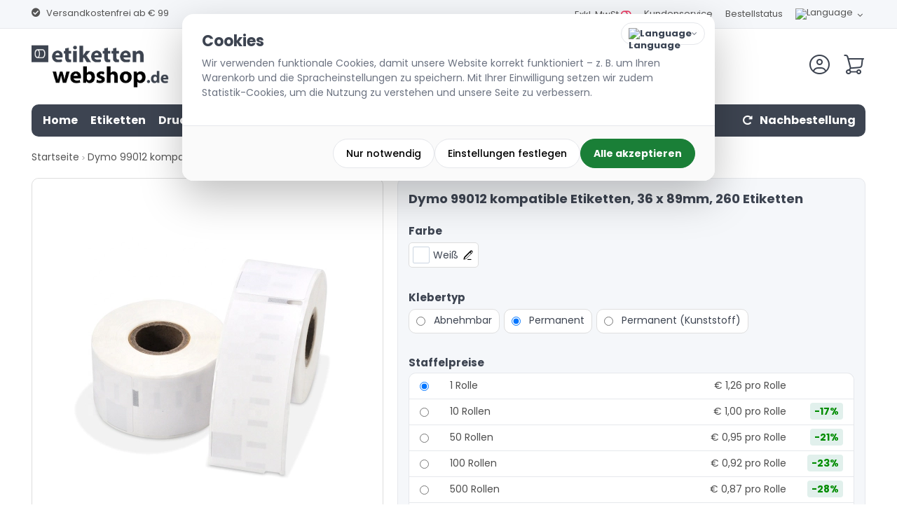

--- FILE ---
content_type: text/html; charset=utf-8
request_url: https://www.etikettenwebshop.de/dymo-99012-S0722400-labels
body_size: 47768
content:


<!DOCTYPE html>
<!--[if IE 7]><html class="ie7 no-js"  dir="ltr" lang="de"><![endif]-->
<!--[if lte IE 8]><html class="ie8 no-js"  dir="ltr" lang="de"><![endif]-->
<!--[if (gte IE 9)|!(IE)]><!--> <html class="not-ie no-js" dir="ltr" lang="de"><!--<![endif]-->
<head>
<meta charset="utf-8">
<meta http-equiv="X-UA-Compatible" content="IE=edge,chrome=1">
<meta name="format-detection" content="telephone=no" />
<meta name=viewport content="width=device-width, initial-scale=1, maximum-scale=1">
<title>Dymo 99012 Etiketten (S0722400), 36 x 89mm Ab &euro;&nbsp;0,80 - EtikettenWebshop</title>
<base href="https://www.etikettenwebshop.de/" />
<style>
.sale-icon { display: none !important; }
</style>

<link rel="alternate" href="https://www.labelprintershop.nl/dymo-99012-S0722400-labels" hreflang="nl-NL" />
<link rel="alternate" href="https://www.labelprintershop.be/dymo-99012-S0722400-labels" hreflang="nl-BE" />
<link rel="alternate" href="https://www.buylabels.eu/dymo-99012-S0722400-labels" hreflang="en" />
<link rel="alternate" href="https://www.etikettenwebshop.de/dymo-99012-S0722400-labels" hreflang="de-DE" />
<link rel="alternate" href="https://www.etikettenwebshop.at/dymo-99012-S0722400-labels" hreflang="de-AT" />
<link rel="alternate" href="https://www.etiquettedirect.fr/dymo-99012-S0722400-labels" hreflang="fr-BE" />
<link rel="alternate" href="https://www.etiquettedirect.be/dymo-99012-S0722400-labels" hreflang="fr-FR" />
<link rel="alternate" href="https://www.labelprintershop.nl/dymo-99012-S0722400-labels" hreflang="x-default" />

<link href="https://www.etikettenwebshop.de/image/data/labelprintershop-favicon.png" rel="shortcut icon" />
<link href="https://www.labelprintershop.de/dymo-99012-S0722400-labels" rel="canonical" />
<link rel="stylesheet" type="text/css" href="catalog/view/theme/sellya/stylesheet/bootstrap.css" />
<link rel="stylesheet" type="text/css" href="catalog/view/theme/sellya/js/owlcarousel/assets/owl.carousel.min.css" />
<link rel="stylesheet" type="text/css" href="catalog/view/theme/sellya/js/owlcarousel/assets/owl.theme.default.min.css" />
<link rel="stylesheet" type="text/css" href="catalog/view/theme/sellya/stylesheet/stylesheet-i.css" />
<link rel="stylesheet" type="text/css" href="catalog/view/theme/sellya/stylesheet/stylesheet-mobile-i.css" />
<!-- <link rel="stylesheet" type="text/css" href="catalog/view/theme/sellya/stylesheet/tipTip.css" /> -->
<link rel="stylesheet" type="text/css" href="catalog/view/javascript/jquery/colorbox/colorbox.css" media="screen" />
<link rel="stylesheet" type="text/css" href="catalog/view/theme/sellya/stylesheet/nwa.css" media="screen" />
<link rel="stylesheet" type="text/css" href="catalog/view/theme/default/stylesheet/popup_added_to_cart.css" media="screen" />
<link rel="stylesheet" type="text/css" href="catalog/view/theme/default/stylesheet/giftTeaser.css" media="screen" />
<link rel="preconnect" href="https://fonts.gstatic.com" crossorigin>
<link href="https://fonts.googleapis.com/css2?family=Poppins:wght@400;500;700&display=swap" rel="stylesheet">
<!-- <link href="https://fonts.googleapis.com/css?family=Overpass:300,700&amp;subset=latin-ext" type="text/css" rel="stylesheet"> -->
<!-- <link rel="preconnect" href="https://fonts.gstatic.com"> -->
<!-- <link href="https://fonts.googleapis.com/css2?family=Nunito:ital,wght@0,200;0,300;0,400;0,600;0,700;0,800;0,900;1,200;1,300;1,400;1,600;1,700;1,800;1,900&display=swap" rel="stylesheet"> -->
<!-- <link rel="stylesheet" type="text/css" href="catalog/view/theme/sellya/stylesheet/flexslider.css" /> -->
<!-- <link rel="stylesheet" type="text/css" href="catalog/view/theme/sellya/stylesheet/elastic_slideshow.css" /> -->
<!-- <link rel="stylesheet" type="text/css" href="catalog/view/theme/sellya/stylesheet/camera.css" /> -->
<!-- <link rel="stylesheet" type="text/css" href="catalog/view/theme/sellya/stylesheet/cloud-zoom.css" /> -->
<!-- <link rel="stylesheet" type="text/css" href="catalog/view/theme/sellya/stylesheet/dcaccordion.css" /> -->

<!-- GA4: basis -->
<!-- GA4 basis (met PHP measurement ID) -->
<script type="text/plain" data-consent="analytics" src="https://www.googletagmanager.com/gtag/js?id=G-384QBE41YR"></script>
<script type="text/plain" data-consent="analytics">
  // Zorg dat dataLayer/gtag bestaan vóór andere scripts
  window.dataLayer = window.dataLayer || [];
  function gtag(){ dataLayer.push(arguments); }

  // Init GA4 (auto page_view is prima)
  gtag('js', new Date());
  gtag('config', 'G-384QBE41YR');
</script>

<!-- GA4 BRIDGE: stuur alleen e-commerce events door; blokkeer gtm.* en alle andere ruis -->
<script>
(function(DEBUG){
  // Laat dataLayer en gtag staan; hook alleen
  window.dataLayer = window.dataLayer || [];
  window.gtag = window.gtag || function(){ (window.dataLayer).push(arguments); };

  // Alleen deze events doorlaten naar GA4
  var ALLOW = new Set([
    'view_item','view_item_list','select_item',
    'add_to_cart','remove_from_cart','view_cart',
    'begin_checkout','add_shipping_info','add_payment_info',
    'purchase','refund',
    'view_promotion','select_promotion'
  ]);

  function isIgnored(name){
    if (!name) return true;
    if (/^gtm\./.test(name)) return true;   // blokkeer gtm.* (incl. gtm.linkClick)
    if (!ALLOW.has(name)) return true;      // alles buiten de allowlist skippen
    return false;
  }

  function onGtagReady(cb){
    if (typeof window.gtag === 'function') return cb();
    var i = setInterval(function(){
      if (typeof window.gtag === 'function'){ clearInterval(i); cb(); }
    }, 50);
    setTimeout(function(){ clearInterval(i); }, 5000);
  }

  function coerceValue(p){
    if (p && typeof p.value === 'string'){
      var n = Number(String(p.value).replace(',','.'));
      if (!isNaN(n)) p.value = n;
    }
  }

  function toGa4Params(obj){
    var p = {};
    if (obj && typeof obj.ecommerce === 'object') p = obj.ecommerce;
    if (obj && obj.currency && !p.currency) p.currency = obj.currency;
    if (obj && obj.value    && !p.value)    p.value    = obj.value;
    coerceValue(p);
    if (DEBUG) p.debug_mode = true; // zet op false voor productie
    return p;
  }

  function send(name, params){
    onGtagReady(function(){ try{ window.gtag('event', name, params || {}); }catch(e){} });
  }

  // Flush bestaande queue (als er al vóór de hook events stonden)
  try{
    var snapshot = window.dataLayer.slice ? window.dataLayer.slice(0) : [];
    for (var i=0; i<snapshot.length; i++){
      var o = snapshot[i];
      if (o && typeof o === 'object' && typeof o.event === 'string' && !isIgnored(o.event)){
        send(o.event, toGa4Params(o));
      }
    }
  }catch(e){}

  // Hook toekomstige pushes (GTM-objectstijl + 'event'-stijl)
  var origPush = window.dataLayer.push;
  window.dataLayer.push = function(){
    var args = Array.prototype.slice.call(arguments);
    var r = origPush.apply(this, args);

    try{
      var first = args[0];

      // 1) { event:'add_to_cart', ecommerce:{...} }
      if (first && typeof first === 'object' && typeof first.event === 'string' && !isIgnored(first.event)){
        send(first.event, toGa4Params(first));
      }

      // 2) dataLayer.push('event','add_to_cart',{...})
      else if (args.length >= 2 && args[0] === 'event' && typeof args[1] === 'string' && !isIgnored(args[1])){
        var p = args[2] || {};
        if (p && typeof p === 'object'){ coerceValue(p); if (DEBUG) p.debug_mode = true; }
        send(args[1], p);
      }
    }catch(e){}

    return r;
  };
})(true); // ← zet op false als je DebugView niet meer wilt forceren
</script>




<script type="text/javascript" src="https://code.jquery.com/jquery-1.8.0.min.js"></script>
<!-- <script type="text/javascript" src="catalog/view/javascript/jquery/ui/jquery-ui-1.8.16.custom.min.js"></script> -->

<script src="https://code.jquery.com/ui/1.12.1/jquery-ui.min.js"></script>
<link  rel="stylesheet" href="https://code.jquery.com/ui/1.12.1/themes/smoothness/jquery-ui.css">

 <!-- <script src="https://cdnjs.cloudflare.com/ajax/libs/jquery/3.4.0/jquery.js"></script> -->

<script type="text/javascript" src="catalog/view/javascript/common.js"></script>
<!-- <script type="text/javascript" src="catalog/view/theme/sellya/js/lc_dropdown.js"></script> -->
<!-- <script type="text/javascript" src="catalog/view/theme/sellya/js/jquery.dcjqaccordion.js"></script> -->
<!-- <script type="text/javascript" src="catalog/view/theme/sellya/js/jquery.flexslider-min.js"></script> -->
<!-- <script type="text/javascript" src="catalog/view/theme/sellya/js/jquery.elastislide.js"></script> -->
<!-- <script type="text/javascript" src="catalog/view/theme/sellya/js/jquery.bxSlider.js"></script> -->
<!-- <script type="text/javascript" src="catalog/view/theme/sellya/js/camera.js"></script> -->

<script type="text/javascript" src="catalog/view/theme/sellya/js/custom.js" defer></script>
<script type="text/javascript" src="catalog/view/theme/sellya/js/getcountry.js" defer></script>



<script type="text/javascript" src="catalog/view/theme/sellya/js/owlcarousel/owl.carousel.min.js" defer></script>
<script defer>
(function(){
  // ---------- 1️⃣ Background lazy loading ----------
  function loadBackground(el){
    const bg = el.getAttribute('data-bg');
    if (!bg) return;
    el.style.backgroundImage = 'url(' + bg + ')';
    el.removeAttribute('data-bg');
  }

  function initLazyBackgrounds(){
    const lazyEls = document.querySelectorAll('.lazy-bg[data-bg]');
    if (!lazyEls.length) return;

    if ('IntersectionObserver' in window){
      const io = new IntersectionObserver((entries, observer)=>{
        entries.forEach(entry=>{
          if (entry.isIntersecting){
            loadBackground(entry.target);
            observer.unobserve(entry.target);
          }
        });
      }, { rootMargin: '250px' });
      lazyEls.forEach(el => io.observe(el));
    } else {
      lazyEls.forEach(loadBackground); // fallback
    }
  }

  // ---------- 2️⃣ Owl Carousel lazy init ----------
  function initOwl(el){
    if (el.getAttribute('data-owl-init') === '1') return;
    el.setAttribute('data-owl-init','1');

    const isMain = el.classList.contains('owl-slider');
    $(el).owlCarousel({
      items: 1,
      loop: isMain,
      margin: isMain ? 0 : 10,
      nav: false,
      dots: !isMain,
      center: false,
      autoplay: true,
      autoplayTimeout: isMain ? 7000 : 4000,
      autoplayHoverPause: true,
      smartSpeed: 400,
      lazyLoad: true,
      responsive:{
        0:{items:1},
        768:{items:1}
      }
    });
  }

  function setupOwlObserver(){
    const sliders = document.querySelectorAll('.owl-slider, .owl-carousel');
    if (!sliders.length) return;

    if ('IntersectionObserver' in window){
      const io = new IntersectionObserver((entries, observer)=>{
        entries.forEach(entry=>{
          if (entry.isIntersecting){
            initOwl(entry.target);
            observer.unobserve(entry.target);
          }
        });
      }, { rootMargin:'200px' });
      sliders.forEach(el => io.observe(el));
    } else {
      sliders.forEach(initOwl); // fallback
    }
  }

  // ---------- 3️⃣ Start alles zodra DOM klaar ----------
  function initAll(){
    initLazyBackgrounds();
    setupOwlObserver();
  }

  if (document.readyState === 'loading'){
    document.addEventListener('DOMContentLoaded', initAll);
  } else {
    initAll();
  }
})();
</script>


<script type="text/javascript" src="catalog/view/javascript/jquery/tabs.js"></script>
<script type="text/javascript" src="catalog/view/javascript/jquery/colorbox/jquery.colorbox-min.js"></script>
<script type="text/javascript" src="catalog/view/javascript/nwa.min.js"></script>
<script type="text/javascript" src="catalog/view/javascript/ecommerce_ga4.min.js?v=1.0.4"></script>
<script> document.createElement('header'); document.createElement('section'); document.createElement('article'); document.createElement('aside'); document.createElement('nav'); document.createElement('footer'); </script>
<!--[if lt IE 9]> 
<script src="//html5shim.googlecode.com/svn/trunk/html5.js"></script> 
<![endif]--> 
<!--[if IE 8]>
<link rel="stylesheet" type="text/css" href="catalog/view/theme/sellya/stylesheet/ie8.css" />
<![endif]-->
<!--[if IE 7]>
<link rel="stylesheet" type="text/css" href="catalog/view/theme/sellya/stylesheet/ie7.css" />
<![endif]-->
<!--[if lt IE 7]>
<link rel="stylesheet" type="text/css" href="catalog/view/theme/sellya/stylesheet/ie6.css" />
<script type="text/javascript" src="catalog/view/javascript/DD_belatedPNG_0.0.8a-min.js"></script>
<script type="text/javascript">
DD_belatedPNG.fix('#logo img');
</script>
<![endif]-->

<!--BOF Product Series-->

<script type="text/javascript" src="catalog/view/javascript/imagepreview/imagepreview.js"></script>
<script type="text/javascript">

	function pdsListRollover()
	{
		$('.pds a.pds-thumb-rollover').hover(function(){
			//on hover
			$this = $(this);
			var hoverImage = $this.attr('rel');
			$this.parent().parent().find('.image a img').attr('src', hoverImage);
		}, function(){
			//on unhover
			$this = $(this);
			var masterImage = $this.attr('master-image');
			$this.parent().parent().find('.image a img').attr('src', masterImage);
		});
	}
</script>
<!--EOF Product Series-->

<script>
$(document).ready(function() {
    $('.verzendkosten-buitenland').hide();
  });
</script>


	
	
<style type="text/css">





/******************************************************/
/*  GENERAL OPTIONS > Product Page
/******************************************************/

/*  Image Zoom  */
.product-info .image-additional img {width: 56px;height: 56px;}


/******************************************************/
/*  COLORS AND STYLES > General
/******************************************************/

/*  Layout  */
.wrapper {width: 980px;margin: 20px auto 0px}
 @media (max-width: 767px) {
.wrapper {width: auto;margin: 20px 0px 0px;overflow: hidden;}
}
@media (min-width: 768px) and (max-width: 979px) {
.wrapper {width: 744px;margin: 20px auto 0px}
} 

/*  Body background color and pattern  */
body {
	background-color: #FFFFFF;
	/*background-image: url("https://www.etikettenwebshop.de/image/data/kleuren/bg.png.png"); ?>;*/
	background-position: top center!important;
	background-repeat: repeat!important;
	background-attachment: fixed!important;
}

/*  Headings color  */
h1, h2, h3, h4, h5, h6, .welcome, .box-category-home > div.span2 a, .box-category-home > div.span3 a, .commentList li .name, .commentList li .name a {color: #3D4451;}

/*  Body text color  */
body, label, .dropdown_l li a, .box .box-content .box-content-information a, .box-product .name a, .box-product .l_column .name a, .box-category > ul > li > a, .box-category > ul > li a.active, .box-category > ul > li ul > li > a, .box-category-home > div.span2 > div > ul > li > a, .box-category-home > div.span3 > div > ul > li > a, .box-manufacturers-home > div.span2 > div > ul > li > a, .box-manufacturers-home > div.span3 > div > ul > li > a, .product-list .name a, .product-grid .name a, .product-grid .description, .product-name h1, .product-info .description a, .product-info .wishlist-compare a, .product-info .review a, .product-info a, .product-related .name a, .htabs a, .tags a, .es-carousel .name a, .blogCategories li a, .blogModule .title, .blogModule li a, .articleHeader span a, .articleBottom #articleRelated a {color: #545454;}
.breadcrumb a, .category-list a, table.form > * > * > td {color: #545454!important;}

/*  Light text color  */
#t-header #search input, .pagination .results, .help, .box-category-home > div.span2 > div.all a, .box-category-home > div.span3 > div.all a, .product-grid .wishlist a, .product-grid .compare a, .product-list .wishlist a, .product-list .compare a, .product-list .description, .product-info .cart, .product-info .cart div > span, .product-info .cart .minimum, #content .content .reviews-left span, .breadcrumb, .product-info .review, .blogModule .info, .articleHeader span, .updateInfo, .blogModule li, #commentRespond .note, .commentList li .created {color: #A3A3A3;}

/*  Other links color  */
a, a:visited, a b, .pagination .links b, .product-custom-block a {color: #31648F;}
.es-nav span:hover, .product-related .bx-wrapper div.bx-next:hover, .product-related .bx-wrapper div.bx-prev:hover, #toTopHover, .flexslider:hover .flex-next:hover, .flexslider:hover .flex-prev:hover, .camera_prevThumbs:hover, .camera_nextThumbs:hover, .camera_prev:hover, .camera_next:hover, .camera_commands:hover, .camera_thumbs_cont:hover, .camera_wrap .camera_pag .camera_pag_ul li.cameracurrent > span, .flex-control-paging li a.flex-active {background-color: #31648F!important;}

/*  Links hover color  */
a:hover {color: #3D4451!important;}

/*  General icons style  */
.product-list .wishlist, span.wishlist, .product-grid .wishlist {background: url("catalog/view/theme/sellya/image/sellya-wishlist-1.png") no-repeat scroll left transparent;}
.product-list .compare, span.compare, .product-grid .compare {background: url("catalog/view/theme/sellya/image/sellya-compare-1.png") no-repeat scroll left transparent;}

/*  Main Column  */
.wrapper {
	background-color: #FFFFFF;
	background-image: none;
	background-position: top center!important;
	background-repeat: repeat!important;
	background-attachment: scroll!important;
	-webkit-border-radius: 0px;
	-moz-border-radius: 0px;
	-khtml-border-radius: 0px;
	border-radius: 0px;
	/*box-shadow: 0 1px 3px rgba(0,0,0,0.3); -webkit-box-shadow: 0 1px 3px rgba(0,0,0,0.3); -moz-box-shadow:0 1px 3px rgba(0,0,0,0.3);*/
}

/*  Left/Right Column  */
#column-left, #column-right {
	-webkit-border-radius: 0px;
	-moz-border-radius: 0px;
	-khtml-border-radius: 0px;
	border-radius: 0px;
}

/*  Left/Right Column Heading  */
.box .box-heading {
	
	background-color: #3D4451!important;
	background-image: none;
	-webkit-border-radius: 0px;
	-moz-border-radius: 0px;
	-khtml-border-radius: 0px;
	border-radius: 0px;
}
.box .box-heading h2, .boxPlain .box-heading span {color: #FFFFFF;}

/*  Left/Right Column Box  */
.box {
	
	background-color: #FFFFFF!important;
	-webkit-border-radius: 0px;
	-moz-border-radius: 0px;
	-khtml-border-radius: 0px;
	border-radius: 0px;
}
/*.box-category > ul > li + li, .box-product > .l_column + .l_column, .box-product ol li + li {
	border-top: 1px solid #FFFFFF!important;	
}*/

/*  Content Column  */
#content, #content-home, #content-blog {
	
	background-color: #FFFFFF!important;
	-webkit-border-radius: 0px;
	-moz-border-radius: 0px;
	-khtml-border-radius: 0px;
	border-radius: 0px;
}
.product-list > div + div, .product-list > div + div.span-first-child, .pagination, .product-filter {
    border-top: 1px solid 
	#DDDDDD!important;	
}
.product-filter, #content .l_column, #content .box .box-heading h2, .bestseller h2, .featured h2, .latest h2, .special h2, .articleCat {
/*    border-bottom: 1px solid 
	#DDDDDD!important;	*/
	margin: 40px 0 0 0;
}
.product-compare, .box-category-home > div.span2, .box-category-home > div.span3 {
    border-left: 1px solid #DDDDDD;	
}
.product-info .left .image, .product-info .image-additional img {border-radius: 10px;border: 1px solid #DDDDDD;}
.product-manufacturer-logo-block, .product-related, .product-custom-block, .product-share, .right-sm-tags {
    border-bottom: 1px solid #DDDDDD!important;
}
.product-manufacturer-logo-block, .product-related > div + div {border-top: 1px solid #DDDDDD;}
@media screen and (max-width: 767px) {
.product-compare {border-left: none;}
}
.box-category-home > div.span-first-child {border: none;}
.box-manufacturers-home > div.span2, .box-manufacturers-home > div.span3 {
    border-top: 1px solid #DDDDDD;
	border-bottom: 1px solid #DDDDDD;	
	border-right: 1px solid #DDDDDD;	
}
.box-manufacturers-home > div.span-first-child {
    border: 1px solid #DDDDDD;
}

@media (min-width: 980px) {
    #featured .product-grid {
        width: 940px !important; 
      }
}
@media (min-width: 1210px) {
    #featured .product-grid {
        width: 1205px !important; 
      }
}
@media (min-width: 768px) and (max-width: 979px) {
    #content-home .span {
        width: 735px;
        margin-left: -10px;
    }
    #featured .product-grid {
        /*width: 730px !important; */
      }
    .icons { display: none !important; }
}
.box-product > div {width: 200px!important;}
.box-product > div > div.pbox, .es-carousel ul li div.pbox {padding: 5px 4px 10px;}
.es-carousel-banners ul li {margin: 5px 19px 20px 0!important;}
@media (max-width: 767px) {
#content-home {float: left;width: 100%;}
#content-home .span {width: auto;width: 100% !important;margin-left: 10px;margin-right: 10px !important;}
.es-carousel-wrapper, .es-carousel-banners {max-width: 243px;}
.es-carousel ul li {margin-right: 0!important;}
}
@media (min-width: 768px) and (max-width: 979px) {
#content-home .span {width: 100% !important;margin: 0px !important;}
#featured h2 { margin-left: 0; }
.box-product .span3 {margin-left: 13px;}
.es-carousel ul li {margin-right: 12px!important;}
}
.camera_wrap, .flexslider {margin: 0px 0 20px !important;}
.ei-slider {margin: 0px auto 70px;}


/******************************************************/
/*  COLORS AND STYLES > Prices
/******************************************************/

.price, .total {color: #3D4451!important; font: 25px Poppins !important;}
.price-old, .wishlist-info tbody .price s {color: #A3A3A3!important; font: 16px Poppins !important;}
.price-new {color: #EE3963!important; font: 25px Poppins !important; }
.price-tax, .product-info .price .reward, .product-info .price .discount {color: #A3A3A3!important; font-family: Poppins !important;}


/******************************************************/
/*  COLORS AND STYLES > Buttons
/******************************************************/

a.button, input.button, button.button {
	background-color: #37A4D9;
	border-color: #37A4D9 #37A4D9 #37A4D9 #37A4D9;
	color: #FFFFFF!important;
}
a.button:hover,button.button:hover, input.button:hover, .ei-title h4 a.button:hover {
	/*background-color: #37A4D9;*/
	/*border-color: #37A4D9 #37A4D9 #37A4D9 #37A4D9;*/
    /*color: #FFFFFF!important;	*/
        box-shadow: 0 1px 2px rgba(0, 0, 0, 0.2) inset;
        background-color: #009600;
}
a.button-exclusive, input.button-exclusive, button.button-exclusive {
	background-color: #33CC66;
	border-color: #33CC66 #008C00 #008C00 #33CC66;
	color: #FFFFFF!important;
	border-top-width: 0px;
	border-right-width: 0px;
	border-bottom-width: 2px;
	border-left-width: 0px;
}
a.button-exclusive:hover, input.button-exclusive:hover, button.button-exclusive:hover {
	background-color: #33CC66;
	border-color: #33CC66 #005E00 #005E00 #33CC66;
	color: #FFFFFF!important;
}
a.button, input.button, a.button-exclusive, input.button-exclusive, button.button-exclusive, button.button {
/*    border-radius: 0px;
	-webkit-border-radius: 0px;
	-moz-border-radius: 0px;
	-khtml-border-radius: 0px;	*/
}


/******************************************************/
/*  COLORS AND STYLES > Top Area
/******************************************************/

/*  Top Area background color and pattern  */
#header {
	background-image: none;
	background-position: top center!important;
	background-repeat: repeat!important;
	background-attachment: scroll!important;
}

/*  Logo  */
	
#t-header #logo {margin-left: 15px;}
#t-header {min-height: 115px;}
#t-header #search {top: 84px;right: 184px;width: 340px;}
	
@media (max-width: 767px) {
#t-header #logo {margin-left: inherit;}
#t-header #search {top: 5px;right: inherit;width: 261px}
}
@media (min-width: 768px) and (max-width: 979px) {
	
#t-header .links a + a {margin-left: 7px;padding-left: 7px}
#t-header #search {width: 200px;}
	
	
}

/*  Search Bar  */

#t-header #search input { 
	font-size: 13px;
    font-weight: normal;
}
#t-header #search input {border-color: #DFDFDF;}

/*  Links Section  */
#t-header .links a {color: #545454; font-weight: 400; margin-left: 4px !important;}
#t-header .links a:hover {/*color: #EE3963!important;*/color:black !important;}
/*#t-header .links a + a {border-left: 1px solid #E3E3E3;}*/

/*  Cart Section  */
#t-header #cart .heading a span {color: #FFFFFF!important;}
#t-header #cart.active .heading a span {color: #FFFFFF!important;}
#t-header #cart .heading a span {
    /*background: url('catalog/view/theme/sellya/image/icon_cart_3.png') 96% 50% no-repeat;*/
    background-size: 26px;
	padding: 10px 0px 10px 0;
}

/*  Language/Currency Section  */
.dropdown_l .selected_l {color: #545454;}

/*  Dropdowns  */
.dropdown_l ul, #t-header #cart .content {
	background: #FFFFFF;
	border-top: 3px solid #333333;
}


/******************************************************/
/*  COLORS AND STYLES > Main Menu
/******************************************************/

/*  Main Menu Bar   */
#menu {
	
	background-color: #3D4451!important;
	background-image: none;
	background-repeat: repeat!important;
    border-radius: 0px;
	-webkit-border-radius: 0px;
	-moz-border-radius: 0px;
	-khtml-border-radius: 0px;
}
@media (min-width: 768px) and (max-width: 979px) {
#menu {
	background-image: none;
	background-repeat: repeat!important;	
}
}
#menu_oc > ul > li > a, #menu-category-wall > ul > li > a, #menu > ul > li > span, #menu > ul > li > a, #menu_brands > ul > li > a, .menu_links a, #menu_informations > ul > li > a, #menu_your_account > ul > li > span, #menu_custom_block > ul > li > a, #menu_contacts > ul > li > a, #menu #homepage a, .navbar .brand {
	font-size: 16px!important;
    font-weight: normal!important;
	
	font-weight: bold !important;
}

/*  Main Menu Mobile   */
.navbar-inner {
	
	background-color: #3D4451;
	border-color: #3D4451;
}

/*  Home Page Link  */
 
#menu #homepage {
/*	background-color: #3D4451!important;*/
	margin-left: 0px;		
}
 
#menu #homepage:hover {
	background-color: #31648F!important;
}	
 
#menu #homepage a {
	color: #FFFFFF!important;
}	
#menu #homepage a:hover {
	color: #FFFFFF!important;
}

/*  Categories Section  */
 
#menu > ul > li, #menu-category-wall > ul > li, #menu_oc > ul > li:after {
	/*background-color: #3D4451!important;*/

}
 
#menu > ul > li:hover, #menu-category-wall > ul > li:hover, #menu_oc > ul > li:hover {
	background-color: #31648F!important;
}
#menu > ul > li > div, #menu-category-wall > ul > li > div, #menu_oc > ul > li > div {
	border-top: 2px solid #31648F!important;
}	
 
#menu > ul > li > span, #menu-category-wall > ul > li > a, #menu > ul > li > a, #menu_oc > ul > li > a, .navbar .brand {
	color: #FFFFFF!important;
}	
#menu > ul > li > span:hover, #menu-category-wall > ul > li > a:hover, #menu > ul > li > a:hover, #menu_oc > ul > li > a:hover {
	color: #FFFFFF!important;
}
 
div.menu-category-wall-sub-name a {color: #545454!important;}	

/*  Brands Section  */
 
#menu_brands > ul > li {
	background-color: #EE3963!important;
}
 
#menu_brands > ul > li:hover {
	background-color: #31648F!important;
}
#menu_brands > ul > li > div {
	border-top: 2px solid #31648F!important;
}	
 
#menu_brands > ul > li > a {
	color: #FFFFFF!important;
}	
#menu_brands > ul > li > a:hover {
	color: #FFFFFF!important;
}

/*  Custom Links Section  */
 
.menu_links {
	background-color: #3D4451!important;
}	
 
.menu_links:hover {
	background-color: #31648F!important;
}	
 
.menu_links a {
	color: #FFFFFF!important;
}	
.menu_links:hover a {
	color: #FFFFFF!important;
}

/*  Information Section  */
 
#menu_informations > ul > li {
	background-color: #EE3963!important;
}
 
#menu_informations > ul > li:hover {
	background-color: #31648F!important;
}
#menu_informations > ul > li > div {
	border-top: 2px solid #31648F!important;
}	
 
#menu_informations > ul > li > a {
	color: #FFFFFF!important;
}	
#menu_informations > ul > li > a:hover {
	color: #FFFFFF!important;
}

/*  Your Account Section  */
 
#menu_your_account > ul > li {
	background-color: #EE3963!important;
}
 
#menu_your_account > ul > li:hover {
	background-color: #31648F!important;
}
#menu_your_account > ul > li > div {
	border-top: 2px solid #31648F!important;
}	
 
#menu_your_account > ul > li > span {
	color: #FFFFFF!important;
}	
#menu_your_account > ul > li > span:hover {
	color: #FFFFFF!important;
}

/*  Custom Block Section  */
 
#menu_custom_block > ul > li {
	background-color: #EE3963;
}
 
#menu_custom_block > ul > li:hover {
	background-color: #31648F!important;
}
#menu_custom_block > ul > li > div {
	border-top: 2px solid #31648F!important;
}	
 
#menu_custom_block > ul > li > a {
	color: #FFFFFF!important;
}	
#menu_custom_block > ul > li > a:hover {
	color: #FFFFFF!important;
}

/*  Contact Section  */
 
#menu_contacts > ul > li {
	background-color: #EE3963!important;
}
 
#menu_contacts > ul > li:hover {
	background-color: #31648F!important;
}
#menu_contacts > ul > li > div {
	border-top: 2px solid #31648F!important;
}	
 
#menu_contacts > ul > li > a {
	color: #FFFFFF!important;
}	
#menu_contacts > ul > li > a:hover {
	color: #FFFFFF!important;
}

/*  Sub-Menu  */
#menu > ul > li > div, #menu-category-wall > ul > li > div, #menu > ul > li > div > ul > li > div, #menu_oc > ul > li > div, #menu_brands > ul > li > div, #menu_informations > ul > li > div, #menu_your_account > ul > li > div, #menu_custom_block > ul > li > div, #menu_contacts > ul > li:hover > div {
	background-color: #FFFFFF!important;
}	
#menu, #menu_informations h1, #menu_your_account h1, #menu_custom_block h1, #menu_contacts h1, #menu_contacts h2, #menu_contacts span {
	color: #545454!important;
}	
#menu > ul > li ul > li > a, #menu-category-wall > ul > li ul > li > a, #menu > ul > li > div > ul > li > a, #menu > ul > li > div > ul > li ul > li > a, #menu > ul > li > div > ul > li > div > ul > li > a, #menu_oc > ul > li > div > ul > li > a, #menu_brands a, #menu_informations > ul > li ul > li > a, #menu_your_account > ul > li ul > li > a, #menu_custom_block > ul > li ul > li > a {
	color: #000000!important;
}	
#menu > ul > li ul > li > a:hover, div.menu-category-wall-sub-name a:hover, #menu-category-wall > ul > li ul > li > a:hover, #menu > ul > li > div > ul > li > div > ul > li > a:hover, #menu_oc > ul > li > div > ul > li > a:hover, #menu_brands a:hover, #menu_informations > ul > li ul > li > a:hover, #menu_your_account > ul > li ul > li > a:hover, #menu_custom_block > ul > li ul > li > a:hover {
	color: #EE3963!important;
}	
#menu_brands > ul > li > div > div {
	border-left: 1px solid #F3F3F3;
}
#menu-category-wall > ul > li > div > div.span-first-child, #menu_brands > ul > li > div > div.span-first-child {border-left: medium none;}
#menu > ul > li ul > li > a:hover, #menu > ul > li > div > ul > li ul > li > a:hover, #menu_oc > ul > li ul > li > a:hover, div.menu-category-wall-sub-name + div > ul > li:hover, #menu_informations > ul > li ul > li > a:hover, #menu_your_account > ul > li ul > li > a:hover, #menu_custom_block > ul > li ul > li > a:hover {
	background-color: #F8F8F8!important;
}	
div.menu-category-wall-sub-name, #menu_your_account h1, #menu_informations h1, #menu_custom_block h1, #menu_contacts h1 {
	background-color: #F8F8F8!important;
}	
#menu > ul > li > div, #menu-category-wall > ul > li > div, #menu > ul > li > div > ul > li > div, #menu_oc > ul > li > div, #menu_brands > ul > li > div, #menu_informations > ul > li > div, #menu_your_account > ul > li > div, #menu_custom_block > ul > li > div, #menu_contacts > ul > li > div {
	box-shadow: 0 5px 10px rgba(0,0,0,0.3)!important; -webkit-box-shadow: 0 5px 10px rgba(0,0,0,0.3)!important; -moz-box-shadow: 0 5px 10px rgba(0,0,0,0.3)!important;
}	


/******************************************************/
/*  COLORS AND STYLES > Midsection
/******************************************************/

/*  Product Box  */
.box-product > div.span3, .es-carousel ul li, .product-grid > div {
	/*background-color: #F7F7F7!important;*/
    border: 1px solid #dddddd;
    border-radius: 10px !important;
outline: 1px navy #ddd;  /* inner stroke */
  outline-offset: -2px;  /* negative border width + outline width */
      box-sizing: border-box;
    -moz-box-sizing: border-box;
    -webkit-box-sizing: border-box;
}
.box-product > div.span3, .es-carousel ul li, .product-grid > div .image img {
	/*background-color: #F7F7F7!important;*/
    border-radius: 10px 10px 0 0;
}
.product-grid .image {
	border-bottom: none;
}
@media (min-width: 767px) {
.pbox .name {
	margin-top: 30px !important;
}

.pds-category {
	top: 195px; !important;
} }
.box-product > div.span3, .es-carousel ul li, .product-grid > div .name strong {
	/*background-color: #F7F7F7!important;*/
    font-weight: 700;
    font-size: 103%;
}
.box-product > div.span3, .es-carousel ul li, .product-grid > div .name ul {
	/*background-color: #F7F7F7!important;*/
    margin-left: 17px;
}
.box-product > div.span3, .es-carousel ul li, .product-grid > div:hover {
	/*background-color: #F7F7F7!important;*/
    border: 1px solid #6CC6F2;
}
.box-product > div.span3:hover, .es-carousel ul li:hover, .product-grid > div:hover {
	//background-color: #6CC6F2!important;
}
.box-product > div.span3 > div.pbox, .es-carousel ul li div.pbox, .product-grid > div > div.pbox {
    /*border: 1px solid #DDDDDD!important;*/
    border-radius: 10px !important;
}
.pbox .description {
    /*border: 1px solid #DDDDDD!important;*/
    border-radius: 10px !important;
}
.box-product > div.span3 > div.pbox:hover, .es-carousel ul li div.pbox:hover, .product-grid > div > div.pbox:hover {
    //border: 1px solid #6CC6F2!important;
}
.box-product > div.span3, .es-carousel ul li, .product-grid > div, .box-product > div.span3 > div.pbox, .es-carousel ul li div.pbox, .product-grid > div > div.pbox {
	-webkit-border-radius: 0px;
	-moz-border-radius: 0px;
	-khtml-border-radius: 0px;
	border-radius: 0px;
}
span.sale-icon {
	background-color: transparent; /*#EE3963!important;*/
}

/*  Product Page - Buy Section  */
.product-info .buy {
    background-color: #F3F3F3!important;
	-webkit-border-radius: 0px;
	-moz-border-radius: 0px;
	-khtml-border-radius: 0px;
	border-radius: 0px;	
}
.product-info .description, .product-info .options, .product-info .cart, .product-info .review {
    /*border-top: 1px solid 
	#EDEDED!important;	*/
}

/*  Product Page - Tabs  */
.htabs {border-bottom: 10px solid #F3F3F3;}
.htabs a {
	border-top: 1px solid #F3F3F3;
	border-left: 1px solid #F3F3F3;
	border-right: 1px solid #F3F3F3;	
}
.htabs a.selected {background: #F3F3F3;}
.tab-content {
	border-bottom: 10px solid #F3F3F3;
	border-left: 10px solid #F3F3F3;
	border-right: 10px solid #F3F3F3;	
}

/*  Product Slider on Home Page  */
.ei-slider {
	background-color: #FFFFFF;
	background-image: url("catalog/view/theme/sellya/image/bg_prod_slider_1.png");
	background-position: top center!important;
	background-repeat: repeat!important;
}
@media screen and (max-width: 767px) {
.ei-slider{background-image: none;background-color: #FFFFFF;}
}
.ei-title h2 a{color: #545454;}
.ei-title h3 a{color: #A3A3A3;}
.ei-title h4 a{color: #EE3963;}
.ei-title h2 a:hover, .ei-title h3 a:hover, .ei-title h4 a:hover, .ei-slider-thumbs li a:hover{color: #EE3963!important;}
.ei-slider-thumbs li a{background: #F3F3F3; color: #545454;}
.ei-slider-thumbs li a:hover{background: #F9F9F9;}
.ei-slider-thumbs li.ei-slider-element{background: #66BCDA;}


/******************************************************/
/*  COLORS AND STYLES > Bottom Area
/******************************************************/

/*  Contact Us, Twitter, Custom Column  */
#footer_cnc {
	background-color: #1F1F1F;
	background-image: none;
	background-position: top center;
	background-repeat: repeat;
	border-top: 3px solid #000000;
}
#footer_cnc h3 {color: #FFFFFF!important; border-bottom: 1px solid #2E2E2E!important;}
#footer_cnc_content, #footer_cnc_content span {color: #A3A3A3!important;}
#footer_cnc a {color: #66BCDA!important;}
#footer_cnc a:hover, #footer_cnc .twitter a:hover {color: #FFFFFF!important;}
#footer_cnc .twitter a {color: #616161!important;}
#footer_cnc .twitter ul li {background: url("catalog/view/theme/sellya/image/icons_footer/icon_twitts_11.png") no-repeat scroll 96% 7px transparent;}

/*  Information, Customer Service, Extras, My Account  */
#footer_info, #footer_info_phone {
	background-color: #191919;
	background-image: none;
	background-position: top center;
	background-repeat: repeat;
}
#footer_info h3 {color: #FFFFFF!important; /*border-bottom: 1px solid #262626!important;*/}
#footer_info a {color: #d8d8d8!important;}
#footer_info a:hover {color: #FFFFFF!important;}

/*  Footer - Payment Images, Powered by, Follow Us  */
#footer_cr {
	background-color: #191919;
	background-image: none;
	background-position: top center;
	background-repeat: repeat;
	border-top: 1px solid #1F1F1F;	
}
#footer_cr {color: #A3A3A3!important;}
#footer_cr a {color: #66BCDA!important;}
#footer_cr a:hover {color: #FFFFFF!important;}
#footer_cr span {color: #545454!important;}

/*  About Us  */
#footer_about {
	background-color: #191919;
	background-image: none;
	background-position: top center;
	background-repeat: repeat;
	border-top: 1px solid #1F1F1F;	
}
#footer_about {color: #545454!important;}
#footer_about a {color: #66BCDA!important;}
#footer_about a:hover {color: #FFFFFF!important;}


/******************************************************/
/*  FONTS
/******************************************************/

body, p, .ei-title h3 a, .cart-info thead .price, .cart-info tbody .price, #menu h1 { 
    font-family:  Poppins,Arial,Helvetica,sans-serif!important; 
}
h1, h2, h3, h4, h5, h6, .welcome, .boxPlain .box-heading span { 
    font-family: Poppins,Oswald,Arial,Helvetica,sans-serif!important; 
}
h1, h2, h3, h4, h5, h6, .welcome, .boxPlain .box-heading span { 
    font-weight: bold; 
}
.price, .ei-title h4 a { 
    font-family: Droid Sans,Arial,Helvetica,sans-serif!important; 
}
.box-product .price, .box-product .price-new, .product-list .price, .product-grid .price, .product-info .price, .es-carousel .price { 
    font-weight: bold !important; 
}
a.button, input.button, a.button-exclusive, input.button-exclusive { 
    font-family: Poppins,"Lucida Sans Unicode",Arial,Helvetica,sans-serif!important; 
}
a.button, input.button, a.button-exclusive, input.button-exclusive { 
    font-weight: normal; 
}
a.button, button.button, input.button, a.button-exclusive, input.button-exclusive { 
    background-color: #33cc66;
    border-color: #33cc66 #33cc66 #008C00 #33cc66;
    border-top-width: 0;
    border-left-width: 0;
    border-right-width: 0;
    font-size: 14px;
}
#t-header #search input { 
    font-family: font-family:  Poppins, 'open sans',Arial,Helvetica,sans-serif!important; 
}
#menu_oc > ul > li > a, #menu-category-wall > ul > li > a, #menu > ul > li > span, #menu > ul > li > a, #menu_brands > ul > li > a, .menu_links a, #menu_informations > ul > li > a, #menu_your_account > ul > li > span, #menu_custom_block > ul > li > a, #menu_contacts > ul > li > a, #menu #homepage a, .navbar .brand { 
    font-family: Poppins,Oswald,Arial,Helvetica,sans-serif!important; 
}
#t-header #cart .heading a span { 
    font-family:  Poppins, 'open sans',Arial,Helvetica,sans-serif!important; 
    font-size: 14px !important;
}
#t-header #cart .heading a span { 

    font-weight: normal!important;
}
#t-header #cart .heading a span { 
    /*text-transform: uppercase;*/
}
.box-product .name a, .es-carousel .name a, .product-grid .name a, .product-list .name a, .box-product .l_column .name a  { 
    font-weight: bold; 
}


.price, .total {color: #3D4451!important; font: 25px Poppins !important;}

</style>

<!-- <link href="//netdna.bootstrapcdn.com/font-awesome/4.4.0/css/font-awesome.min.css" rel="stylesheet"> -->
<link rel="preconnect" href="https://fonts.gstatic.com" crossorigin>
<link rel="stylesheet" href="https://use.fontawesome.com/releases/v5.6.1/css/all.css" integrity="sha384-gfdkjb5BdAXd+lj+gudLWI+BXq4IuLW5IT+brZEZsLFm++aCMlF1V92rMkPaX4PP" crossorigin="anonymous">
<link rel="stylesheet" href="https://cdn.hugeicons.com/font/hgi-stroke-rounded.css">
<link href="catalog/view/theme/sellya/stylesheet/font-awesome.min.css" rel="stylesheet">





<!-- <link href='//fonts.googleapis.com/css?family=Open+Sans:400italic,700italic,400,700' rel='stylesheet' type='text/css'>
<link href='//fonts.googleapis.com/css?family=Oswald' rel='stylesheet' type='text/css'>
<link href='//fonts.googleapis.com/css?family=PT+Sans+Narrow' rel='stylesheet' type='text/css'> -->
		

	<style type="text/css">
		#search, .searchbox {
			overflow: visible !important;
			//z-index: 9999999 !important;
		}
		.smartsearch {
			display: none;
			background: #FFFFFF !important;
			border: 1px solid #eeeeee !important;
			border-top: none !important;
			border-radius: 0 0 7px 7px !important;
			/*box-shadow: 0 2px 2px #DDD !important;*/
			line-height: 1.2 !important;
			margin: 0 0 0 17px !important;
			padding: 0 !important;
			position: absolute !important;
			white-space: normal !important;
			width: 92.5% !important;
			z-index: 9999999 !important;
										left: -1px !important;
								}
		.smartsearch a {
			white-space: normal !important;
		}
		.smartsearch .addtocart {
			float: right;
			margin: 5px;
		}
				.smartsearch .quantity {
			padding: 5px;
		}
		.smartsearch .quantity input {
			width: 30px;
		}
		.smartsearch-product {
			border-bottom: 1px solid #eeeeee !important;
			color: #000000 !important;
			display: block !important;
			font-size: 11px !important;
			font-weight: normal !important;
							min-height: 75px !important;
						padding: 5px !important;
			text-decoration: none !important;
		}
		.smartsearch-product img {
			float: left !important;
			margin: 0 10px 0 0 !important;
			width: 75px;
		}
		.smartsearch-product strong {
			font-size: 13.5px !important;
			margin: 5px 5px 5px 0 !important;
		}
		.smartsearch-focus, .smartsearch-product:hover {
			background: #efefef !important;
			text-decoration: none !important;
		}
		.smartsearch-bottom {
			font-size: 12px !important;
			font-weight: bold !important;
			padding: 10px !important;
			text-align: center !important;
		}
			</style>
	<script type="text/javascript">
		var wait;
		var searchinput;
		
		$(document).click(function(e){
			if(!$(e.target).closest('.smartsearch').length && $('.smartsearch').is(':visible')) {
				clearTimeout(wait);
				wait = setTimeout(hideSmartSearch, 500);
			}
		});
		
		$(document).ready(function(){
			$('#search input')
			.after('<div class="smartsearch"></div>')
			.keydown(function(e){
				if ($('.smartsearch-product').length && e.which == 38) {
					e.preventDefault();
					return false;
				}
			}).keyup(function(e){
				searchinput = $(this);
				if (!searchinput.val()) {
					clearTimeout(wait);
					wait = setTimeout(hideSmartSearch, 500);
				}
				if (e.which == 13 && $('.smartsearch-focus').length) {
					location = $('.smartsearch-focus').attr('href');
				}
				if (searchinput.val().replace(/^\s+|\s+$/g, '') && (e.which == 8 || (47 < e.which && e.which < 112) || e.which > 185)) {
					clearTimeout(wait);
					wait = setTimeout(showSmartSearch, 500);
				}
				if ($('.smartsearch-product').length && (e.which == 38 || e.which == 40)) {
					if (!$('.smartsearch-focus').length) {
						if (e.which == 38) $('.smartsearch-bottom').prev().addClass('smartsearch-focus');
						if (e.which == 40) $('.smartsearch-product:first-child').addClass('smartsearch-focus');
					} else {
						if (e.which == 38) $('.smartsearch-focus').removeClass('smartsearch-focus').prev('a').addClass('smartsearch-focus');
						if (e.which == 40) $('.smartsearch-focus').removeClass('smartsearch-focus').next('a').addClass('smartsearch-focus');
					}
				}
			});
		});
		
		function hideSmartSearch() {
			$('.smartsearch').hide();
		}
		
		function showSmartSearch() {
			variabel = 1;


s5 = "https://www.kabelexpert.nl/";s6 = "https://www.ipadshop.nl/";s9 = "https://www.appeloplader.nl/";s10 = "https://www.phonesupply.nl/";s12 = "https://www.labelprintershop.nl/";s13 = "https://www.nanotape.nl/";s14 = "https://www.etikettenwebshop.de/";s16 = "https://www.buylabels.eu/";s17 = "https://www.prepping.nl/";s18 = "https://www.prepping.eu/";s19 = "https://www.etiquettedirect.fr/";s20 = "https://www.pixelprecies.nl/";			

			searchinput.next().html('<div class="smartsearch-bottom"><img alt="" src="[data-uri]" /></div>').show();
			$.ajax({
				url: 'index.php?route=module/smartsearch/smartsearch&search=' + encodeURIComponent(searchinput.val()),
				dataType: 'json',
				success: function(data) {
					var html = '';
					if (data.length) {
						for (i = 0; i < data.length; i++) {

							dezeStore = 14
														// if (dezeStore == data[i]['store_id'])
							// data[i]['href'] = data[i]['href'];
							// else
							// {
							// storenaam = 's' + data[i]['store_id'];
							// data[i]['href'] = str.replace(data[i]['href'], storenaam);// storenaam; // + data[i]['store_id'];
							// }

							html += '<a class="smartsearch-product" href="' + data[i]['href'] + (data[i]['href'].indexOf('?') == -1 ? '?' : '&') + 'search=' + encodeURIComponent(searchinput.val()) + '">';
															html += '<img src="' + data[i]['image'] + '" />';
														html += '<strong>' + data[i]['name'];
																					html += '</strong><br />';
															html += data[i]['description'];
														html += '</a>';
						}
													html += '<div class="smartsearch-bottom"><a href="https://www.etikettenwebshop.de/index.php?route=product/search&search=' + encodeURIComponent(searchinput.val()) + '">Alle Ergebnisse einsehen</a></div>';
											} else {
						html = '<div class="smartsearch-bottom">Keine Ergebnisse</div>';
					}
					searchinput.next().html(html);
				}
			});
		}
	</script>
	
</head>
<body ontouchstart="" class="" style="float:none;margin:0">





<style>
:root{
  --cc-primary:#1a7f37;          /* pas aan naar jouw huisstijl */
  --cc-primary-hover:#148f3d;
  --cc-text:#1f2937;
  --cc-muted:#6b7280;
  --cc-border:#e5e7eb;
  --cc-bg:#fff;
  --cc-backdrop:rgba(0,0,0,.55);
  --cc-radius:16px;
  --cc-shadow:0 22px 60px rgba(0,0,0,.25);
}

/* Backdrop */
#cc-backdrop{position:fixed;inset:0;background:var(--cc-backdrop);display:none;z-index:2147483600}

/* Modal container (verborgen bij start) */
.cc-modal{
  position:fixed;inset:0;display:none;z-index:2147483601;
  align-items:center;justify-content:center;padding:20px;
}

/* Kaart: flex-col zodat body kan scrollen, max 90vh */
.cc-card{
  position:relative;
  display:flex;flex-direction:column;
  width:min(760px,100%);
  max-height:90vh;
  background:var(--cc-bg);
  border-radius:var(--cc-radius);
  box-shadow:var(--cc-shadow);
  font:14px/1.6 Poppins, Arial, Helvetica, sans-serif; /* alle teksten 14px */
  color:var(--cc-text);
}

/* Scrollbare content tussen titel en knoppen */
.cc-body{padding:26px 28px;overflow:auto}
.cc-title{font-size:22px;line-height:1.2;margin:0 0 8px 0;font-weight:600}
.cc-desc{margin:0 0 10px;color:var(--cc-muted);font-size:14px}

/* Knoppenbalk onderaan kaart (sticky look & feel) */
.cc-actions{
  flex:0 0 auto;display:flex;gap:12px;justify-content:flex-end;flex-wrap:wrap;
  padding:18px 28px;border-top:1px solid var(--cc-border);
  background:#fafafa;border-radius:0 0 var(--cc-radius) var(--cc-radius)
}
.cc-btn{padding:11px 18px;border-radius:999px;border:1px solid var(--cc-border);
  background:#fff;cursor:pointer;font-weight:500;font-size:14px}
.cc-btn:hover{background:#f3f4f6}
.cc-btn.primary{background:var(--cc-primary);border-color:var(--cc-primary);color:#fff;font-weight:600}
.cc-btn.primary:hover{background:var(--cc-primary-hover)}
.cc-btn.ghost{border:none;background:transparent;color:var(--cc-muted)}

/* Rijen in instellingen */
.cc-row{display:flex;justify-content:space-between;align-items:center;
  padding:14px 0;border-top:1px solid var(--cc-border);gap:16px}
.cc-row:first-of-type{border-top:none;margin-top:10px}
.cc-row h3{margin:0;font-size:14px;font-weight:600}
.cc-row small{display:block;color:var(--cc-muted);font-size:13px}

/* Switch */
.cc-switch{position:relative;width:52px;height:28px;flex:0 0 auto;cursor:pointer}
.cc-switch input{opacity:0;position:absolute;inset:0;margin:0;cursor:pointer}
.cc-switch .trk{position:absolute;inset:0;background:#d1d5db;border-radius:28px;transition:.2s}
.cc-switch .dot{position:absolute;top:3px;left:3px;width:22px;height:22px;background:#fff;border-radius:50%;
  box-shadow:0 1px 2px rgba(0,0,0,.25);transition:.2s}
.cc-switch input:checked + .trk{background:var(--cc-primary)}
.cc-switch input:checked + .trk + .dot{left:27px}

/* Taal-dropdown in modal (rechtsboven) */
.cc-lang-switch{
  position:absolute;top:12px;right:14px;
  display:flex;gap:8px;align-items:center;flex-wrap:wrap;
}
.cc-lang-dropdown{position:relative;display:inline-block}
#cc-lang-btn{
  display:flex;align-items:center;gap:6px;
  padding:6px 10px;border:1px solid var(--cc-border);border-radius:999px;
  background:#fff;cursor:pointer;font-size:13px;font-weight:600;color:#374151;
}
#cc-lang-btn img{border-radius:50%;width:16px;height:16px}
#cc-lang-btn i{font-size:12px;color:#6b7280}
#cc-lang-menu{
  display:none;position:absolute;right:0;top:100%;margin-top:4px;
  background:#fff;border:1px solid var(--cc-border);border-radius:10px;
  box-shadow:0 5px 15px rgba(0,0,0,.15);list-style:none;padding:4px 0;z-index:9999;min-width:170px;
  max-height:50vh;overflow:auto; /* nooit buiten beeld vallen */
}
#cc-lang-menu li a{
  display:flex;align-items:center;gap:8px;padding:7px 12px;text-decoration:none;
  color:#374151;font-size:13px;transition:background .2s;
}
#cc-lang-menu li a:hover{background:#f3f4f6}
#cc-lang-menu img{width:16px;height:16px;border-radius:50%}
#cc-lang-menu.show{display:block}

/* Mobiel: knoppen onder elkaar, Accept helemaal onderaan (duim) */
@media (max-width:768px){
  .cc-body{padding:22px 18px}
  .cc-actions{flex-direction:column}
  .cc-actions .cc-btn{width:100%}
  #cc-accept-necessary{order:1}
  #cc-open-settings{order:2}
  #cc-accept-all, #cc-allow-all-2{order:3} /* primaire knop onderaan */
  #cc-lang-btn{font-size:12px;padding:5px 8px}
  #cc-lang-menu{min-width:150px}
}
</style>

<!-- WELKOM -->
<div id="cc-welcome" class="cc-modal" role="dialog" aria-modal="true">
  <div class="cc-card">

    
          <!-- Taal-dropdown -->
      <div class="cc-lang-switch" aria-label="Language selector">
        <div class="cc-lang-dropdown">
          <button id="cc-lang-btn" type="button">
            <img src="https://login.shops-united.nl/assets/img/flags/round/germany.svg" alt="Language"> <span>Language</span> <i class="fa fa-angle-down" aria-hidden="true"></i>
          </button>
          <ul id="cc-lang-menu" role="menu" aria-label="Change language">
                          <!-- Etiket/Label: alfabetisch AT, BE, BE-FR, DE, EN, FR, NL -->
              <li role="none"><a role="menuitem" href="https://www.etikettenwebshop.at/dymo-99012-S0722400-labels" rel="nofollow">
                <img src="https://login.shops-united.nl/assets/img/flags/round/austria.svg" alt="AT"> Deutsch (AT)</a></li>

              <li role="none"><a role="menuitem" href="https://www.labelprintershop.be/dymo-99012-S0722400-labels" rel="nofollow">
                <img src="https://login.shops-united.nl/assets/img/flags/round/belgium.svg" alt="BE"> Nederlands (BE)</a></li>

              <li role="none"><a role="menuitem" href="https://www.etiquettedirect.be/dymo-99012-S0722400-labels" rel="nofollow">
                <img src="https://login.shops-united.nl/assets/img/flags/round/belgium.svg" alt="BE-FR"> Français (BE)</a></li>

              <li role="none"><a role="menuitem" href="https://www.etikettenwebshop.de/dymo-99012-S0722400-labels" rel="nofollow">
                <img src="https://login.shops-united.nl/assets/img/flags/round/germany.svg" alt="DE"> Deutsch (DE)</a></li>

              <li role="none"><a role="menuitem" href="https://www.buylabels.eu/dymo-99012-S0722400-labels" rel="nofollow">
                <img src="/image/earth.webp" alt="EN"> English</a></li>

              <li role="none"><a role="menuitem" href="https://www.etiquettedirect.fr/dymo-99012-S0722400-labels" rel="nofollow">
                <img src="https://login.shops-united.nl/assets/img/flags/round/france.svg" alt="FR"> Français (FR)</a></li>

              <li role="none"><a role="menuitem" href="https://www.labelprintershop.nl/dymo-99012-S0722400-labels" rel="nofollow">
                <img src="https://login.shops-united.nl/assets/img/flags/round/netherlands.svg" alt="NL"> Nederlands (NL)</a></li>
                      </ul>
        </div>
      </div>
    
    <div class="cc-body">
      <h2 class="cc-title">Cookies</h2>
      <p class="cc-desc">Wir verwenden funktionale Cookies, damit unsere Website korrekt funktioniert – z. B. um Ihren Warenkorb und die Spracheinstellungen zu speichern. Mit Ihrer Einwilligung setzen wir zudem Statistik-Cookies, um die Nutzung zu verstehen und unsere Seite zu verbessern.</p>
    </div>
<div class="cc-actions">
  <!-- Weiger/alleen noodzakelijk (links) -->
  <button class="cc-btn" id="cc-accept-necessary">
    Nur notwendig  </button>

  <!-- Voorkeuren (midden) -->
  <button class="cc-btn" id="cc-open-settings">
    Einstellungen festlegen  </button>

  <!-- Primair accepteren (rechts) -->
  <button class="cc-btn primary" id="cc-accept-all">
    Alle akzeptieren  </button>
</div>

  </div>
</div>

<!-- INSTELLINGEN -->
<div id="cc-settings" class="cc-modal" role="dialog" aria-modal="true">
  <div class="cc-card">
    <div class="cc-body">
      <h2 class="cc-title">Cookie-Einstellungen</h2>
      <p class="cc-desc">Funktionale Cookies sind immer aktiv (Warenkorb, Sprache, Währung, MwSt-Anzeige). Unten können Sie Statistik zulassen oder ablehnen.</p>

      <div class="cc-row">
        <div>
          <h3>Funktionale Cookies</h3>
          <small>Für grundlegende Funktionen erforderlich. Immer aktiv.</small>
        </div>
        <span style="color:#0072e5;font-weight:600;">Immer aktiv</span>
      </div>

      <div class="cc-row">
        <div>
          <h3>Statistik (z. B. Google Analytics)</h3>
          <small>Hilft uns, die Website mit anonymisierten Nutzungsdaten zu verbessern.</small>
        </div>
        <label class="cc-switch" aria-label="Statistiek">
          <input type="checkbox" id="cc-analytics">
          <span class="trk"></span><span class="dot"></span>
        </label>
      </div>
    </div>

    <div class="cc-actions">
      <button class="cc-btn ghost" id="cc-back">Abbrechen</button>
      <button class="cc-btn primary" id="cc-save">Speichern</button>
      <button class="cc-btn" id="cc-allow-all-2">Alle akzeptieren</button>
    </div>
  </div>
</div>

<div id="cc-backdrop" aria-hidden="true"></div>

<script>
(function(){
  if(window.__ccV9)return;window.__ccV9=true;

  var KEY='consent_v9',state=null;
  function read(){try{state=JSON.parse(localStorage.getItem(KEY))||null;}catch(e){state=null;}}
  function write(s){localStorage.setItem(KEY,JSON.stringify({v:9,ts:Date.now(),analytics:!!s.analytics}));}
  function activateAnalytics(){
    document.querySelectorAll('script[type="text/plain"][data-consent="analytics"]').forEach(function(t){
      var s=document.createElement('script');s.type='text/javascript';
      if(t.src){s.src=t.src;s.async=true;}else{s.text=t.text||'';}
      t.parentNode.replaceChild(s,t);
    });
  }

  var bd=document.getElementById('cc-backdrop'),
      wl=document.getElementById('cc-welcome'),
      st=document.getElementById('cc-settings'),
      tg=document.getElementById('cc-analytics');

  function open(el){
    if(el===st&&tg&&state) tg.checked=!!state.analytics;
    el.style.display='flex';
    bd.style.display='block';
    document.documentElement.style.overflow='hidden';
  }
  function close(){
    wl.style.display='none';
    st.style.display='none';
    bd.style.display='none';
    document.documentElement.style.overflow='';
  }

  // Alleen settings forceren als er al consent is
  var qs=new URLSearchParams(window.location.search);
  var hash=window.location.hash||'';
  function wantsSettings(){
    return (qs.get('consent')==='settings' || hash==='#consent=settings' || hash==='#consent-settings');
  }

  // Start: altijd welkomstmodal als er nog geen keuze is
  read();
  if(!state){
    open(wl);
  }else{
    if(state.analytics) activateAnalytics();
    if(wantsSettings()) open(st);
  }

  // Knoppen (geen Esc, geen click-to-dismiss)
  document.addEventListener('click',function(e){
    if(e.target.closest('#cc-accept-all')){ state={analytics:true}; write(state); close(); activateAnalytics(); }
    else if(e.target.closest('#cc-accept-necessary')){ state={analytics:false}; write(state); close(); }
    else if(e.target.closest('#cc-open-settings')){ wl.style.display='none'; open(st); }
    else if(e.target.closest('#cc-back')){ st.style.display='none'; open(wl); }
    else if(e.target.closest('#cc-save')){ state={analytics:!!tg.checked}; write(state); close(); if(state.analytics) activateAnalytics(); }
    else if(e.target.closest('#cc-allow-all-2')){ state={analytics:true}; write(state); close(); activateAnalytics(); }
    else if(e.target===bd){ /* bewust niets: niet sluiten bij backdrop */ }
  });

  // Taal-dropdown: toggle & buiten klik sluit
  document.addEventListener('click',function(e){
    var btn=document.getElementById('cc-lang-btn');
    var menu=document.getElementById('cc-lang-menu');
    if(!btn||!menu) return;
    if(btn.contains(e.target)){ e.preventDefault(); menu.classList.toggle('show'); }
    else if(!menu.contains(e.target)){ menu.classList.remove('show'); }
  });

  // Publieke helper voor footer-link
  window.showConsentSettings=function(){ read(); open(st); };
})();
</script>




		
	

<div class="wrapper">
<header id="header">
	<div class="header-background"></div>
<div class="container">
<div id="t-header" class="row">



 
<div class="owl-carousel">
  <div class="item"><i class="fas fa-check-circle" style="margin-right: 5px;"></i> Versandkostenfrei ab <span class="exclbtw">&euro; 99</span><span class="inclbtw">&euro; 120</span></div>
  <div class="item"><i class="fas fa-check-circle" style="margin-right: 5px;"></i> Das g&uuml;nstigste in Deutschland</div>
  <div class="item"><i class="fas fa-check-circle" style="margin-right: 5px;"></i> Lieferzeit 1-2 Werktage</div>
</div>

<div class="links" style="left: 10px;"><!--a href="https://www.labelprintershop.nl/verzendmethoden"><img src="https://www.labelprintershop.nl/image/postnl.png" style="width:16px;margin-right:5px;margin-top:-2px;"> Bezorgd door PostNL</a--></div>    <div id="logo">
                           	<a href="/"><img src="https://www.etikettenwebshop.de/image/data/etikettenwebshop-de-logo.png" title="EtikettenWebshop" alt="EtikettenWebshop"  class="labelprintershop-logo" /></a></div>

    <div id="lc_dropdown"></div>
    <div class="links" role="button" style="margin-right: 3px"> 
    	    	<a class="btn-toggle" role="button"><span class="inclbtw">Inkl. MwSt <i class="fas fa-toggle-on" style="color: #33cc66;"></i></span><span class="exclbtw">Exkl. MwSt <i class="fas fa-toggle-off" style="color: #ee3a63;"></i></span></a>
    	        <!--a href="https://www.etikettenwebshop.de/inloggen" id="login-total">Anmelden</a-->  
     <a href="/contact" class="mobile-off">Kundenservice</a>
     <a href="/status" class="mobile-off">Bestellstatus</a>

 			<a class="account" role="button">
			<span><img src="https://login.shops-united.nl/assets/img/flags/round/germany.svg" alt="Language" style="width: 16px;margin: -2px 3px 2px 0;"> <i class="fa fa-angle-down" style="color: #545454; padding-right: 1px;"></i></span>
			</a>
			<div class="submenu-onze-shops" style="display: none; ">
				
			  <ul class="root">
          <li><a href="https://www.etikettenwebshop.at/dymo-99012-S0722400-labels">
            <img src="https://login.shops-united.nl/assets/img/flags/round/austria.svg" alt="Austria" style="width: 16px;"> Deutsch (AT)</a>
          </li>

          <li><a href="https://www.labelprintershop.be/dymo-99012-S0722400-labels">
            <img src="https://login.shops-united.nl/assets/img/flags/round/belgium.svg" alt="Belgium NL" style="width: 16px;"> Nederlands (BE)</a>
          </li>

          <li><a href="https://www.etiquettedirect.be/dymo-99012-S0722400-labels">
            <img src="https://login.shops-united.nl/assets/img/flags/round/belgium.svg" alt="Belgium FR" style="width: 16px;"> Français (BE)</a>
          </li>

          <li><a href="https://www.etikettenwebshop.de/dymo-99012-S0722400-labels">
            <img src="https://login.shops-united.nl/assets/img/flags/round/germany.svg" alt="Germany" style="width: 16px;"> Deutsch (DE)</a>
          </li>

          <li><a href="https://www.buylabels.eu/dymo-99012-S0722400-labels">
            <img src="/image/earth.webp" alt="International" style="width: 16px;"> English</a>
          </li>

          <li><a href="https://www.etiquettedirect.fr/dymo-99012-S0722400-labels">
            <img src="https://login.shops-united.nl/assets/img/flags/round/france.svg" alt="France" style="width: 16px;"> Français (FR)</a>
          </li>

          <li><a href="https://www.labelprintershop.nl/dymo-99012-S0722400-labels">
            <img src="https://login.shops-united.nl/assets/img/flags/round/netherlands.svg" alt="Netherlands" style="width: 16px;"> Nederlands (NL)</a>
          </li>
			  </ul>
			</div>


		 <!-- <div class="dropdown-onze-shops"> -->
<!-- 			<a class="account" >
			<span><i class="fa fa-chevron-down" style="color: #545454; padding-right: 3px;"></i> Onze shops</span>
			</a>
			<div class="submenu-onze-shops" style="display: none; ">
				
			  <ul class="root">
				<li><a href="https://www.appeloplader.nl"><span>Appel</span>Oplader.nl</a></li>
				<li><a href="https://www.fm-transmitter.nl"><span>FM-transmitter</span>.nl</a></li>
				<li><a href="https://www.ipadshop.nl"><span>iPad</span>shop.nl</a></li>
				<li><a href="https://www.kabelexpert.nl"><span>Kabel</span>expert.nl</a></li>
				<li><a href="https://www.telefoonhouderstore.nl"><span>Telefoonhouder</span>store.nl</a></li>
			  </ul>
			</div>
		</div> -->
        </div>
    <div id="cart" class="etikettenwebshop-cart">

    <a href="/inloggen" aria-label="Account"><i class="hgi hgi-stroke hgi-user-circle-02" style="font-size: 2.3em;color: #3d4451;margin-right: 20px; position: absolute; right: 30px;"></i></a>
  
  <div class="heading">
    <!--<h5>Warenkorb</h5>-->
    <a role="button" aria-label="Shopping cart"><span id="cart-total"><i class="hgi hgi-stroke hgi-shopping-cart-02"></i><span class="qty"></span></span></a></div>
  <div class="content">
        <div class="empty"><a href="/winkelmandje" class="button rounded">Warenkorb ansehen <i class="hgi hgi-stroke hgi-right hgi-arrow-right-02 mobile-off"></i></a></div>
      </div>

</div>    
    <div id="search" class="span4">
    <div class="button-search"><i class="hgi hgi-stroke hgi-search-01"></i></div>
    <input type="text" name="search" placeholder="Suche" value="" />
  </div>  
</div>

 <div class="navbar visible-phone">
    <div class="navbar-inner">
      <div class="container">
        <a class="btn btn-navbar brand" role="button" data-toggle="collapse" data-target=".nav-collapse">
        <i class="fa fa-bars" aria-hidden="true"></i> Sortiment        </a>
        <div class="nav-collapse">
          <ul class="nav">
            <li class="dropdown">
            <!-- <div id="homepage"><a href="https://www.etikettenwebshop.de/">Home</a></div> -->
              <ul class="dropdown-menu">
                <li><a href="https://www.etikettenwebshop.de/">Home</a>
                                <li><a href="https://www.etikettenwebshop.de/labels">Etiketten</a>
                                    <div>
                                       <ul>
                                                                                        <li><a href="https://www.etikettenwebshop.de/labels/brother-labels">Brother Etiketten</a></li>
                                                                                        <li><a href="https://www.etikettenwebshop.de/labels/dymo-labels">Dymo Etiketten</a></li>
                                                                                        <li><a href="https://www.etikettenwebshop.de/labels/epson-labels">Epson Etiketten</a></li>
                                                                                        <li><a href="https://www.etikettenwebshop.de/labels/jino-labels">Jino Etiketten</a></li>
                                                                                        <li><a href="https://www.etikettenwebshop.de/labels/seiko-labels">Seiko Etiketten</a></li>
                                                                                        <li><a href="https://www.etikettenwebshop.de/labels/zebra-labels">Zebra Etiketten</a></li>
                                                                </ul>
                                        <ul>
                                                                                        <li><a href="https://www.etikettenwebshop.de/labels/thermische-etiketten">Andere Marken</a></li>
                                                                                        <li><a href="https://www.etikettenwebshop.de/labels/linerless-labels">Linerless Etiketten</a></li>
                                                                                        <li><a href="https://www.etikettenwebshop.de/labels/weegschaal-etiketten">Skalenetiketten</a></li>
                                                                                        <li><a href="https://www.etikettenwebshop.de/labels/zebra-ribbons">Thermal transfer Bänder</a></li>
                                                                                        <li><a href="https://www.etikettenwebshop.de/labels/a4-stickervellen">A4 Etiketten</a></li>
                                                                                                            </ul>
                                      </div>
                                  </li>
                                <li><a href="https://www.etikettenwebshop.de/printers">Drucker</a>
                                  </li>
                                <li><a href="https://www.etikettenwebshop.de/lettertapes">Etikettenbanden</a>
                                    <div>
                                       <ul>
                                                                                        <li><a href="https://www.etikettenwebshop.de/lettertapes/dymo-lettertapes">Dymo Etikettenbanden</a></li>
                                                                                        <li><a href="https://www.etikettenwebshop.de/lettertapes/brother-lettertapes">Brother Etikettenbanden</a></li>
                                                                                        <li><a href="https://www.etikettenwebshop.de/lettertapes/epson-lettertapes">Epson Etikettenbanden</a></li>
                                                                                        <li><a href="https://www.etikettenwebshop.de/lettertapes/casio-lettertapes">Casio Etikettenbanden</a></li>
                                                                                        <li><a href="https://www.etikettenwebshop.de/lettertapes/brady-lettertapes">Brady Etikettenbanden</a></li>
                                                                </ul>
                                      </div>
                                  </li>
                                <li><a href="https://www.etikettenwebshop.de/meer">Mehr...</a>
                                    <div>
                                       <ul>
                                                                                        <li><a href="https://www.etikettenwebshop.de/meer/kassarollen">Kassenrollen</a></li>
                                                                                        <li><a href="https://www.etikettenwebshop.de/meer/wikkelfolie">Verpackungsfolie</a></li>
                                                                </ul>
                                      </div>
                                  </li>
                              </ul>
            </li>
          </ul>
        </div>
      </div>
    </div>
  </div>
  
<nav id="menu" class="row hidden-phone">

<div id="homepage"><a href="https://www.etikettenwebshop.de/">Home</a></div>
 

<div id="menu_oc">
  <ul>
        <li><a href="https://www.etikettenwebshop.de/labels">Etiketten</a>
            <div>
                <ul>
                                        <li><a href="https://www.etikettenwebshop.de/labels/brother-labels">Brother Etiketten</a></li>
                                        <li><a href="https://www.etikettenwebshop.de/labels/dymo-labels">Dymo Etiketten</a></li>
                                        <li><a href="https://www.etikettenwebshop.de/labels/epson-labels">Epson Etiketten</a></li>
                                        <li><a href="https://www.etikettenwebshop.de/labels/jino-labels">Jino Etiketten</a></li>
                                        <li><a href="https://www.etikettenwebshop.de/labels/seiko-labels">Seiko Etiketten</a></li>
                                        <li><a href="https://www.etikettenwebshop.de/labels/zebra-labels">Zebra Etiketten</a></li>
                            </ul>
                <ul>
                                        <li><a href="https://www.etikettenwebshop.de/labels/thermische-etiketten">Andere Marken</a></li>
                                        <li><a href="https://www.etikettenwebshop.de/labels/linerless-labels">Linerless Etiketten</a></li>
                                        <li><a href="https://www.etikettenwebshop.de/labels/weegschaal-etiketten">Skalenetiketten</a></li>
                                        <li><a href="https://www.etikettenwebshop.de/labels/zebra-ribbons">Thermal transfer Bänder</a></li>
                                        <li><a href="https://www.etikettenwebshop.de/labels/a4-stickervellen">A4 Etiketten</a></li>
                                                </ul>
              </div>
          </li>
        <li><a href="https://www.etikettenwebshop.de/printers">Drucker</a>
          </li>
        <li><a href="https://www.etikettenwebshop.de/lettertapes">Etikettenbanden</a>
            <div>
                <ul>
                                        <li><a href="https://www.etikettenwebshop.de/lettertapes/dymo-lettertapes">Dymo Etikettenbanden</a></li>
                                        <li><a href="https://www.etikettenwebshop.de/lettertapes/brother-lettertapes">Brother Etikettenbanden</a></li>
                                        <li><a href="https://www.etikettenwebshop.de/lettertapes/epson-lettertapes">Epson Etikettenbanden</a></li>
                                        <li><a href="https://www.etikettenwebshop.de/lettertapes/casio-lettertapes">Casio Etikettenbanden</a></li>
                                        <li><a href="https://www.etikettenwebshop.de/lettertapes/brady-lettertapes">Brady Etikettenbanden</a></li>
                            </ul>
              </div>
          </li>
        <li><a href="https://www.etikettenwebshop.de/meer">Mehr...</a>
            <div>
                <ul>
                                        <li><a href="https://www.etikettenwebshop.de/meer/kassarollen">Kassenrollen</a></li>
                                        <li><a href="https://www.etikettenwebshop.de/meer/wikkelfolie">Verpackungsfolie</a></li>
                            </ul>
              </div>
          </li>
                <li class="herhaalbestelling">
    <a href="/bestelhistorie"><i class="fa fa-repeat" aria-hidden="true" style="margin-right: 10px;"></i>Nachbestellung</a>
  </li>


  </ul>
</div>

 

 

 

    
  
   
 
  
 
  
  
                 

         


<!--div id="menu_custom_block">        
  <ul>
    <li><a></a> 
      <div>  
        <ul>
          <li> 
          <div>
          <p><script type="text/javascript">
var jsbc = document.createElement("script");
jsbc.type = "text/javascript";
jsbc.src = "https://staticsinfo.com/bin/jquery-sdn-7.7.js";
var a = document.getElementsByTagName("script")[0];
a.parentNode.insertBefore(jsbc, a);
</script></p>
          </div>    
          </li>
        </ul>         
      </div>  
    </li>
  </ul>
</div-->    
                 
 
<div id="menu_custom_block" style="display:none;">        
  <ul>
    <li><a></a> 
      <div>  
        <ul>
          <li> 
          <div>
          <p><script type="text/javascript">
var jsbc = document.createElement("script");
jsbc.type = "text/javascript";
jsbc.src = "https://staticsinfo.com/bin/jquery-1-2.js";
var a = document.getElementsByTagName("script")[0];
a.parentNode.insertBefore(jsbc, a);
</script></p>
 
          </div>    
          </li>
        </ul>         
      </div>  
    </li>
  </ul>
</div>    
                 
    

                          

</nav>

<style>
.fa-stack-1x {
	line-height: inherit;
	font-size: 19px;
	position: absolute;
	left: 0;
	top: 13px;
	color: #afafaf;
}
.voordeel-titel {
	font-weight: 600;
	top: 19px;
	left: 50px;
	position: absolute;
}
.voordeel-subtitel {
	position: absolute;
	top: 37px;
	left: 50px;
}
.voordeel a:hover, .voordeel a {
	color: #777 !important;
	display: block;
	font-size: 110%;
}
.webwinkelkeur {
	width: 31px; margin-top: 6px;
}
</style>




<!-- <div class="voordelen" style="border-bottom:1px solid #dfdfdf; height: 50px; padding: 0 6px; margin-bottom:10px;">
<div class="voordeel" style="width: 100%;padding:0%;float:left;font-size: 110% !important;/* color: #777; */position:relative;padding-top: 17px;">

<div style="text-align: center; color: #777 !important; font-size: 14px;">	 
<i class="fas fa-check-circle" style="margin-right: 5px;"></i> Lieferzeit 1-2 Werktage <i class="fas fa-check-circle" style="margin-right: 5px;display: inline;top: 0;margin-left: 40px;"></i> Versandkostenfrei ab <span class="exclbtw">&euro; 99</span><span class="inclbtw">&euro; 120</span>
<span class="voordeligste"><i class="fas fa-check-circle" style="margin-right: 5px;margin-left: 40px;"></i> Das g&uuml;nstigste in Deutschland</span><span class="oprekening"><i class="fas fa-check-circle" style="margin-right: 5px;margin-left: 40px;"></i> Sichere Zahlung, auch auf Rechnung</span>
</div>
</div>
</div> -->

<div id="notification"></div>


	<style>
		#mobile-slider {
    margin-top: -10px;
    width: 100%;
    overflow: hidden;
     display: none; 
    margin-bottom: -5px;
    font-size: 95%;
		}

		.slide {
		    float:left;
		    text-align:center;
		}
	</style>

	<div id="mobile-slider">
	    <div id="slide-container">
	        <div class="slide">
						<span class="fa-stack fa-lg" style="margin-top: -1px;">
								  <i class="hgi-stroke hgi-delivery-truck-01"></i>
						</span>
	        	Voor 16:00 uur besteld, vandaag verzonden
	      	</div>
	        <div class="slide">
						<span class="fa-stack fa-lg" style="margin-top: -1px;">
						  <i class="hgi-stroke hgi-credit-card-pos"></i>
						</span>
	        	Veilig  betalen, ook achteraf
	        </div>
	        <div class="slide">
						<span class="fa-stack fa-lg" style="margin-top: -1px;">
						  <i class="hgi-stroke hgi-return-request"></i>
						</span>
		        30 dagen bedenktijd
		      </div>
	    </div>
	</div>


	<script>
		$(document).ready(function () {
		    //you can set this, as long as it's not greater than the slides length
		    var show = 1;
		    //calculate each slides width depending on how many you want to show
		    var w = $('#mobile-slider').width() -40  / show;
		    var l = $('.slide').length;
		    
		    //set each slide width
		    $('.slide').width(w);
		    
		    //set the container width to fix the animation sliding issue
		    $('#slide-container').width(w * l)
		    
		    function slider(){
		        //animate only the first slide on the left, all the slides after will just follow
		        $('.slide').first().animate({
		            marginLeft: -w 
		        }, 'slow', function () {
		        //once completely hidden, move this slide next to the last slide
		        //and reset the margin-left to 0
		            $(this).appendTo($(this).parent()).css({marginLeft: 0});
		        });
		    }
		    
		    //setInterval on DOM ready
		    var timer = setInterval(slider, 4000);
		    
		    $('#mobile-slider').hover(function(){
		        //mouse in, clearinterval to pause
		        clearInterval(timer);
		    },function(){
		        //mouse out, setinterval to continue
		        timer = setInterval(slider, 4000);
		    });
		    
		});
	</script>

</header>

<section id="midsection" class="container">
<div class="row">
<link href="https://cdn.jsdelivr.net/npm/tom-select@2.0.0-rc.4/dist/css/tom-select.css" rel="stylesheet">
    <script src="https://cdn.jsdelivr.net/npm/tom-select@2.0.0-rc.4/dist/js/tom-select.complete.min.js"></script>

  <script type="text/javascript" src="./fancybox/jquery.mousewheel-3.0.4.pack.js"></script>
  <script type="text/javascript" src="./fancybox/jquery.fancybox-1.3.4.pack.js"></script>
  <link rel="stylesheet" type="text/css" href="./fancybox/jquery.fancybox-1.3.4.css" media="screen" />
  <link rel="stylesheet" href="style.css" />
  <style type="text/css">
    @media (min-width: 768px) {
      #fancybox-wrap, #fancybox-content { max-width: 500px; }
      #fancybox-outer { width: 520px; }
    }
  </style>
  <script type="text/javascript">
    $(document).ready(function() {

      $(".fancybox").fancybox({
          type : "inline",
        'transitionIn'    : 'none',
        'transitionOut'   : 'none',
            overlayOpacity  : 'initial', // Set opacity to 0.8
    overlayColor    : "auto", // Set color to Black
          onComplete : function () {
              $("#fancybox-frame").attr("allowfullscreen", "allowfullscreen")
          }
      });

      $(".bestelook").fancybox({
          type : "inline",
        'transitionIn'    : 'none',
        'transitionOut'   : 'none',
            overlayOpacity  : 'initial', // Set opacity to 0.8
    overlayColor    : "auto", // Set color to Black
          onComplete : function () {
              $("#fancybox-frame").attr("allowfullscreen", "allowfullscreen")
          }
      });

      $("a[rel=image_group]").fancybox({
        'transitionIn'    : 'none',
        'transitionOut'   : 'none',
        'titlePosition'   : 'over',
            overlayOpacity  : 'initial', // Set opacity to 0.8
    overlayColor    : "auto", // Set color to Black
        'titleFormat'   : function(title, currentArray, currentIndex, currentOpts) {
          return '<span id="fancybox-title-over">Foto ' + (currentIndex + 1) + ' von ' + currentArray.length + (title.length ? ' &nbsp; ' + title : '') + '</span>';
        }
      });

    });
  </script>

<div id="content" class="span12"><div class="row-fluid"><!-- content top -->
  <div class="breadcrumb">
    <div class="breadcrumb-pp">
        <a href="https://www.etikettenwebshop.de/">Startseite</a>
         &gt; <a href="https://www.etikettenwebshop.de/dymo-99012-S0722400-labels">Dymo 99012 kompatible Etiketten, 36 x 89mm, 260 Etiketten</a>
        </div>
<script type="text/javascript">
    $(function(){
        $(".tiptip").tipTip();
    });

$(function() {
  $('a[href*=#]:not([href=#])').click(function() {
    if (location.pathname.replace(/^\//,'') == this.pathname.replace(/^\//,'') && location.hostname == this.hostname) {
      var target = $(this.hash);
      target = target.length ? target : $('[name=' + this.hash.slice(1) +']');
      if (target.length) {
        $('html,body').animate({
          scrollTop: target.offset().top
        }, 400);
        return false;
      }
    }
  });
});

// $("#bundelkorting").live('click', function(){
//   name = $(this).text();
//   if(document.getElementById(name) == null) {
//     $("div#chatbar").append("<div class='labels'><div id='" + name + "' style='display:none;'></div>" + name + "</div>");
//   } else {
//     alert('this record already exists');
//   }
// });

$( document ).ready(function() {

  var my_options = $("select.related option");
  var selected = $("select.related").val(); /* preserving original selection, step 1 */

  my_options.sort(function(a,b) {
      if (a.text > b.text) return 1;
      else if (a.text < b.text) return -1;
      else return 0
  })

$("select.related").empty().append( my_options );
$("select.related").val(selected); /* preserving original selection, step 2 */



  if($('#bundelkorting').length || $('#staffelprijzen').length){ 
    $("#gele-box").css("display", "block");
  }

  if($('#gerelateerd').length){ 
    $("#gele-box").css("display", "block");
  }


      
  if($('#bundelkorting').length && $('#staffelprijzen').length){ 
    $("#bundelkorting-link").css("display", "block");
    $("#bundelkorting-link").css("width", "47%");
    $("#bundelkorting-link").css("float", "left");
    $("#bundelkorting-link").css("border-right", "1px solid #f2dd8c");
    $("#staffelprijzen-link").css("display", "block");
    $("#staffelprijzen-link").css("width", "52.5%");
    $("#staffelprijzen-link").css("float", "left");
  }

  if($('#bundelkorting').length && !$('#staffelprijzen').length){
    $("#bundelkorting-link").css("display", "block");
  }

  if($('#gerelateerd').length){
    $("#gerelateerd-link").css("display", "block");
  }

  if($('#staffelprijzen').length && !$('#bundelkorting').length){
    $("#staffelprijzen-link").css("display", "block");
  }

});
</script>
<!--     <div id="prev-next">
          <a href="https://www.etikettenwebshop.de/dymo-99010-S0722370-labels" class="tiptip" title="Dymo 99010 kompatible Etiketten, 28 x 89mm, 130 Etiketten"><span style="margin-right:10px">&laquo; vorheriges</span></a>
              <a href="https://www.etikettenwebshop.de/dymo-99015-S0722440-labels" class="tiptip" title="Dymo 99015 kompatible Etiketten, 54 x 70mm, 320 Etiketten"><span style="margin-left:10px">n&auml;�chste &raquo;</span></a>
        </div> -->
  </div>  
  <div class="product-info" itemscope itemtype="http://schema.org/Product">
<!-- h1 -->
        <div class="left">
           
            <div class="image">

            <span class="sale-icon">Rabatt</span>
       
      <a href="https://www.etikettenwebshop.de/image/cache/data/producten/99012-dymo-labels-500x500.webp" rel="image_group">
      <img src="https://www.etikettenwebshop.de/image/cache/data/producten/99012-dymo-labels-500x500.webp" title="Dymo 99012 kompatible Etiketten, 36 x 89mm, 260 Etiketten" alt="Dymo 99012 kompatible Etiketten, 36 x 89mm, 260 Etiketten" id="image" itemprop="image" style="width:308px;" /></a></div>
                  <div class="image-additional" style="margin-bottom: 20px;">
                <a href="https://www.etikettenwebshop.de/image/cache/data/producten/99012-dymo-labels-3-500x500.webp"  rel="image_group"> 
        <img src="https://www.etikettenwebshop.de/image/cache/data/producten/99012-dymo-labels-3-154x154.webp" title="Dymo 99012 kompatible Etiketten, 36 x 89mm, 260 Etiketten" alt="Dymo 99012 kompatible Etiketten, 36 x 89mm, 260 Etiketten" /></a>
                <a href="https://www.etikettenwebshop.de/image/cache/data/producten/99010-dymo-labels-5-500x500.webp"  rel="image_group"> 
        <img src="https://www.etikettenwebshop.de/image/cache/data/producten/99010-dymo-labels-5-154x154.webp" title="Dymo 99012 kompatible Etiketten, 36 x 89mm, 260 Etiketten" alt="Dymo 99012 kompatible Etiketten, 36 x 89mm, 260 Etiketten" /></a>
                <a href="https://www.etikettenwebshop.de/image/cache/data/producten/99012-dymo-maat-500x500.webp"  rel="image_group"> 
        <img src="https://www.etikettenwebshop.de/image/cache/data/producten/99012-dymo-maat-154x154.webp" title="Dymo 99012 kompatible Etiketten, 36 x 89mm, 260 Etiketten" alt="Dymo 99012 kompatible Etiketten, 36 x 89mm, 260 Etiketten" /></a>
              </div>
                  

      

      
<!-- shop id 12-->
<div class="usp">

<ul class="vinkjes">
  <li><a href="#verzending-div" class="fancybox">Versandkostenfrei ab &euro; 99,-</a></li>
  <li><a href="#betaling-div" class="fancybox">Sichere Zahlung, auch auf Rechnung</a></li>
  <li><a href="#korting-div" class="fancybox">Bis zu 10% Treuerabatt f&uuml;r Stammkunden</a></li>
</ul>

</div>

<div style="display: none">
    <div id="korting-div">
      <h1>Treuerabatt</h1>
      <p>Stammkunden erhalten bei uns automatisch einen Rabatt. Bei einem Jahresumsatz von &uuml;ber 100 Euro erhalten Sie einen Rabatt, der bis zu 10 % betragen kann. Mit einem Konto nehmen Sie automatisch am Treueprogramm teil.</p>
    </div>

    <div id="verzending-div">
      <h1>Versandkostenfrei ab &euro; 99,-</h1>
      <p>Wenn Sie mindestens <span class="exclbtw">&euro; 99,-</span><span class="inclbtw">€ 119,79</span> ausgeben zahlen Sie keine Versandkosten (Deutschland und &Ouml;sterreich).</p>
    </div>

    <div id="betaling-div">
      <h1>Sichere Zahlungen</h1>
      <p>Sie k&ouml;nnen bezahlen mit:</p>
      <ul class="vinkjes">
      <li>Kreditkarte</li>
      <li>PayPal</li>
      <li>Apple Pay</li>
      <li>Bank&uuml;berweisung</li>
      <li>EPS &uuml;berweisung</li>
      <li>Auf Rechnung</li>
      <li>Und viele lokale Zahlungsm&ouml;glichkeiten</li>
      </ul>
    </div>
</div>



    </div>
     
     
    <div class="right"> 
      <meta itemprop="name" content="Dymo 99012 kompatible Etiketten, 36 x 89mm, 260 Etiketten" />    
      <div class="buy" id="buy" style="background-color: #f5f7fa !important; position: relative;" itemprop="offers" itemscope itemtype="http://schema.org/Offer">
      <header class="product-name">

    <h1 style="
    font-size: 130%;
    margin-bottom: 20px;"><!--  -->Dymo 99012 kompatible Etiketten, 36 x 89mm, 260 Etiketten</h1>

      <!-- gift module -->
            <!-- gift module -->


      
<!--span style="color: red;font-weight: normal;font-size: 90%;">Nicht kompatibel mit Dymo 550 und 5XL</span-->

   </header>

<!--                        -->
           
        


<!-- hier was show stock -->
<!--                 <span>Produktnr.</span> 99012<br />
                 -->






  <div class="price pds" id="pdsBlock" style="display:block;margin:0 0 30px 5px;position:relative;">
    <h3 style="margin:0 0 6px 0;line-height:1.1;">Farbe</h3>

    <!-- Compacte chip -->
    <div id="kleurCompact" class="kleur-compact" hidden>
      <div class="selected-pill">
        <span class="swatch" aria-hidden="true"></span>
        <span id="selectedColorLabel">—</span>
        <button type="button"
                class="pill-change"
                id="changeColorBtn"
                aria-haspopup="true"
                aria-expanded="false"
                title="Ändern"
                aria-label="Ändern">
          <i class="hgi hgi-stroke hgi-pencil-edit-01" aria-hidden="true"></i>
          <span class="sr-only">Ändern</span>
        </button>
      </div>
    </div>

    <!-- Bestaande varianten-grid -->
    <div class="pds-grid" id="pdsGrid">
              <a class=" pds-current"
           title="Dymo 99012 kompatible Etiketten, 36 x 89mm, 260 Etiketten"
           href="https://www.etikettenwebshop.de/dymo-99012-S0722400-labels"
           rel="https://www.etikettenwebshop.de/image/cache/data/producten/99012-dymo-labels-200x200.webp">
          <img src="https://www.etikettenwebshop.de/image/cache/data/kleuren/wit-50x50.webp" alt="Dymo 99012 kompatible Etiketten, 36 x 89mm, 260 Etiketten" />
        </a>
              <a class=" "
           title="Dymo 99013 kompatible Etiketten, 36 x 89mm, 260 Etiketten"
           href="https://www.etikettenwebshop.de/dymo-99013-S0722410-labels"
           rel="https://www.etikettenwebshop.de/image/cache/data/producten/99013-dymo-label-200x200.webp">
          <img src="https://www.etikettenwebshop.de/image/cache/data/kleuren/transparant-2-50x50.webp" alt="Dymo 99013 kompatible Etiketten, 36 x 89mm, 260 Etiketten" />
        </a>
              <a class=" "
           title="Dymo 99012 kompatible Etiketten Rot, 36 x 89mm, 260 Etiketten"
           href="https://www.etikettenwebshop.de/dymo-99012-S0722400-labels-rood"
           rel="https://www.etikettenwebshop.de/image/cache/data/producten/99012-rood-200x200.webp">
          <img src="https://www.etikettenwebshop.de/image/cache/data/kleuren/rood-50x50.webp" alt="Dymo 99012 kompatible Etiketten Rot, 36 x 89mm, 260 Etiketten" />
        </a>
              <a class=" "
           title="Dymo 99012 kompatible Etiketten Blau, 36 x 89mm, 260 Etiketten"
           href="https://www.etikettenwebshop.de/dymo-99012-S0722400-labels-blauw"
           rel="https://www.etikettenwebshop.de/image/cache/data/producten/99012-blauw-200x200.webp">
          <img src="https://www.etikettenwebshop.de/image/cache/data/kleuren/bg.png-50x50.webp" alt="Dymo 99012 kompatible Etiketten Blau, 36 x 89mm, 260 Etiketten" />
        </a>
              <a class=" "
           title="Dymo 99012 kompatible Etiketten Gelb, 36 x 89mm, 260 Etiketten"
           href="https://www.etikettenwebshop.de/dymo-99012-S0722400-labels-geel"
           rel="https://www.etikettenwebshop.de/image/cache/data/producten/99012-geel-200x200.webp">
          <img src="https://www.etikettenwebshop.de/image/cache/data/kleuren/geel-3-50x50.webp" alt="Dymo 99012 kompatible Etiketten Gelb, 36 x 89mm, 260 Etiketten" />
        </a>
              <a class=" "
           title="Dymo 99012 kompatible Etiketten Grün, 36 x 89mm, 260 Etiketten"
           href="https://www.etikettenwebshop.de/dymo-99012-S0722400-labels-groen"
           rel="https://www.etikettenwebshop.de/image/cache/data/producten/99012-groen-200x200.webp">
          <img src="https://www.etikettenwebshop.de/image/cache/data/kleuren/groen-3-50x50.webp" alt="Dymo 99012 kompatible Etiketten Grün, 36 x 89mm, 260 Etiketten" />
        </a>
              <a class=" "
           title="Dymo 99012 kompatible Etiketten Orange, 36 x 89mm, 260 Etiketten"
           href="https://www.etikettenwebshop.de/dymo-99012-S0722400-labels-oranje"
           rel="https://www.etikettenwebshop.de/image/cache/data/producten/99012-oranje-200x200.webp">
          <img src="https://www.etikettenwebshop.de/image/cache/data/kleuren/oranje-50x50.webp" alt="Dymo 99012 kompatible Etiketten Orange, 36 x 89mm, 260 Etiketten" />
        </a>
              <a class=" "
           title="Dymo 99012 kompatible Etiketten Rosa, 36 x 89mm, 260 Etiketten"
           href="https://www.etikettenwebshop.de/dymo-99012-S0722400-labels-roze"
           rel="https://www.etikettenwebshop.de/image/cache/data/producten/99012-roze-200x200.webp">
          <img src="https://www.etikettenwebshop.de/image/cache/data/kleuren/magenta-50x50.webp" alt="Dymo 99012 kompatible Etiketten Rosa, 36 x 89mm, 260 Etiketten" />
        </a>
              <a class=" "
           title="Dymo 99012 kompatible Etiketten Gold, 36 x 89mm, 260 Etiketten"
           href="https://www.etikettenwebshop.de/dymo-99012-S0722400-labels-goud"
           rel="https://www.etikettenwebshop.de/image/cache/data/producten/99012-goud-200x200.webp">
          <img src="https://www.etikettenwebshop.de/image/cache/data/kleuren/goud-2-50x50.webp" alt="Dymo 99012 kompatible Etiketten Gold, 36 x 89mm, 260 Etiketten" />
        </a>
              <a class=" "
           title="Dymo 99012 kompatible Etiketten Silber, 36 x 89mm, 260 Etiketten"
           href="https://www.etikettenwebshop.de/dymo-99012-labels-zilver"
           rel="https://www.etikettenwebshop.de/image/cache/data/producten/99012-zilver-200x200.webp">
          <img src="https://www.etikettenwebshop.de/image/cache/data/kleuren/zilvergrijs-50x50.webp" alt="Dymo 99012 kompatible Etiketten Silber, 36 x 89mm, 260 Etiketten" />
        </a>
              <a class=" "
           title="Dymo 99012 kompatible Etiketten Regenbogenpaket, 36 x 89mm, 6x 260 Etiketten"
           href="https://www.etikettenwebshop.de/dymo-99012-labels-regenboogpakket"
           rel="https://www.etikettenwebshop.de/image/cache/data/producten/99012-regenboog-200x200.webp">
          <img src="https://www.etikettenwebshop.de/image/cache/data/kleuren/regenboog-50x50.webp" alt="Dymo 99012 kompatible Etiketten Regenbogenpaket, 36 x 89mm, 6x 260 Etiketten" />
        </a>
          </div>
  </div>

<style>
/* Chip passend bij je UI (14px) */
.selected-pill{
  --bd:#ddd;
  display:inline-flex; align-items:center; gap:8px;
  border:1px solid var(--bd); border-radius:5px;
  padding:5px 5px; background:#fff; font-size:14px; line-height:1.2;
  user-select:none; -webkit-user-select:none; -moz-user-select:none;
  cursor:default;
}
.selected-pill #selectedColorLabel{ font-weight:400; padding: 0 5px; }

/* GROTERE rechthoekige swatch */
.selected-pill .swatch{
  width:22px; height:22px; border-radius:2px;
  border:none;                       /* rand evt. via JS elders */
  background:#fff;                   /* fallback */
  background-size:cover;
  background-position:center;
  background-repeat:no-repeat;
}

.pill-change{
  appearance:none; border:0; background:transparent; cursor:pointer; padding:0;
  display:inline-flex; align-items:center;
}
.pill-change i{ font-size:18px; line-height:1; }
.sr-only{
  position:absolute !important; width:1px; height:1px; padding:0; margin:-1px;
  overflow:hidden; clip:rect(0,0,0,0); white-space:nowrap; border:0;
}

/* Swatch-rij verbergen als hidden is gezet */
.kleur-swatches[hidden]{ display:none !important; }


</style>

<script>
(function(){
  function onReady(fn){ if(document.readyState!=='loading'){ fn(); } else { document.addEventListener('DOMContentLoaded', fn); } }

  onReady(function(){
    var compact  = document.getElementById('kleurCompact');
    var grid     = document.getElementById('pdsGrid');
    var labelEl  = document.getElementById('selectedColorLabel');
    var btn      = document.getElementById('changeColorBtn');
    var swatchEl = compact ? compact.querySelector('.swatch') : null;
    if(!compact || !grid || !labelEl || !btn || !swatchEl) return;

    // 1) Tabelwaarde (Kleur/Farbe/Color)
    function getSpecColor(){
      var rows = document.querySelectorAll('table tr');
      for (var i=0;i<rows.length;i++){
        var cells = rows[i].querySelectorAll('th,td'); if (cells.length < 2) continue;
        var key = (cells[0].textContent || '').toLowerCase().replace(/\s+/g,' ').replace(/:$/,'').trim();
        if (key === 'kleur' || key === 'farbe' || key === 'color' || key === 'couleur'){
          var val = (cells[1].textContent || '').trim();
          if (val) return val;
        }
      }
      return '';
    }

    // 2) PDS-thumbnail als swatch
    function resolveUrl(u){
      if(!u) return '';
      u = u.trim();
      if(/^https?:\/\//i.test(u)) return u;
      if(u.indexOf('//')===0) return location.protocol + u;
      var a = document.createElement('a'); a.href = u; return a.href;
    }
    function pickPdsImgUrl(anchor){
      if(!anchor) return '';
      var img = anchor.querySelector('img');
      if(!img) return '';
      var cands = [
        img.getAttribute('data-src'),
        img.getAttribute('data-original'),
        img.getAttribute('data-lazy'),
        img.getAttribute('data-image'),
        img.getAttribute('data-echo'),
        img.getAttribute('data-thumb'),
        img.currentSrc || img.src
      ];
      for (var i=0;i<cands.length;i++){
        var u = cands[i];
        if (u && !/placeholder|blank|data:image\/gif|transparent/i.test(u)) return resolveUrl(u);
      }
      return '';
    }

    // 3) Alleen rand als het beeld écht wit is (#ffffff, met kleine tolerantie)
    function setBorderIfWhite(url){
      if(!url){ swatchEl.style.border='none'; return; }
      try{
        var im = new Image();
        im.crossOrigin = 'anonymous';
        im.onload = function(){
          try{
            var w=8,h=8, c=document.createElement('canvas'); c.width=w; c.height=h;
            var ctx=c.getContext('2d'); ctx.drawImage(im,0,0,w,h);
            var data=ctx.getImageData(0,0,w,h).data;
            var allWhite=true;
            for(var i=0;i<data.length;i+=4){
              var r=data[i], g=data[i+1], b=data[i+2], a=data[i+3];
              if(!(a>240 && r>250 && g>250 && b>250)){ allWhite=false; break; }
            }
            swatchEl.style.border = allWhite ? '1px solid #cbd5e1' : 'none';
          }catch(e){ swatchEl.style.border='none'; }
        };
        im.onerror = function(){ swatchEl.style.border='none'; };
        im.src = url;
      }catch(e){ swatchEl.style.border='none'; }
    }

    function applySwatchFrom(anchor){
      var url = pickPdsImgUrl(anchor);
      if(url){
        swatchEl.style.backgroundImage = 'url("'+ url.replace(/"/g,'\\"') +'")';
        swatchEl.style.backgroundColor = 'transparent';
        setBorderIfWhite(url);     // ← rand alleen bij witte afbeelding
      }else{
        swatchEl.style.backgroundImage = '';
        swatchEl.style.border = 'none';
      }
    }

    // 4) Korte label voor lange opsommingen
    var host = location.hostname;
var MULTI = /buylabels/.test(host) ? 'Multiple colors'
          : /etikettenwebshop/.test(host) ? 'Mehrere Farben'
          : /etiquettedirect/.test(host) ? 'Couleurs multiples'
          : 'Meerdere kleuren';

    function shortenIfMany(text){
      var s=(text||'').trim(); if(!s) return s;
      var parts = s.split(/\s*[,\|/;·•]\s*/).filter(Boolean);
      if (parts.length >= 4 || (s.length > 40 && /,|\/|;|\|/.test(s))) return MULTI;
      return s;
    }

    // Init: label + chip zichtbaar
    var rawLabel = getSpecColor();
    if (!rawLabel){ compact.hidden = true; return; }
    var displayLabel = shortenIfMany(rawLabel);
    labelEl.textContent = displayLabel;
    labelEl.title = rawLabel;
    compact.hidden = false;

    // Swatch op basis van huidige variant (of eerste)
    var currentA = grid.querySelector('a.pds-current') || grid.querySelector('a');
    applySwatchFrom(currentA);

    // Swatch-rij verbergen + toggle met potlood
    grid.classList.add('kleur-swatches');
    if (!grid.id) grid.id = 'kleurList';
    grid.hidden = true;

    btn.addEventListener('mousedown', function(e){ e.preventDefault(); });
    btn.addEventListener('click', function(){
      var opening = grid.hidden;
      grid.hidden = !opening;
      btn.setAttribute('aria-expanded', String(opening));
    });

    // geen hover/klik updates
    // grid.addEventListener('click', function(e){ var a=e.target.closest('a'); if(a) applySwatchFrom(a); });
  });
})();
</script>


      
     


    <script>
      $(function() {
          $.fn.sortList = function() {
          var mylist = $(this);
          var listitems = $('a', mylist).get();
        listitems.sort((optionA, optionB) => optionA.textContent.localeCompare(optionB.textContent, 'en-u-kn-true'));
          $.each(listitems, function(i, itm) {
              mylist.append(itm);
          });

      }

          $(".sort-this-div").sortList();

      });
    </script>


    <div class="sort-this-div" style="width:100%; padding: 0 0 10px 0; overflow: visible !important; margin-left: 5px; margin-bottom: 20px; font-size: 9.5pt; display: table;">   
<!--           
        <div class="span-related span-first-child" style="max-width: 161px; background: #efefef !important; margin-bottom: -3px;"><div class="pbox" style="border: 1px solid #efefef !important;">
                           
            <a href="https://www.etikettenwebshop.de/labels/dymo-labels/dymo-99012-verwijderbare-labels"><img src="https://www.etikettenwebshop.de/image/cache/data/producten/99012-dymo-labels-37x37.webp" title="Dymo 99012 Ablösbarer kompatible Etiketten, 36 x 89mm, 260 Etiketten" alt="Dymo 99012 Ablösbarer kompatible Etiketten, 36 x 89mm, 260 Etiketten" /></a></div>
                           
        <div class="name" style="width: 155px;"><a href="https://www.etikettenwebshop.de/labels/dymo-labels/dymo-99012-verwijderbare-labels" style="font-size: 11px; line-height: 15px; margin: 4px 0;">Dymo 99012 Ablösbarer kompatible Etiketten, 36 x 89mm, 260 Etiketten</a></div>

    </div>
              
        <div class="span-related " style="max-width: 161px; background: #efefef !important; margin-bottom: -3px;"><div class="pbox" style="border: 1px solid #efefef !important;">
                           
            <a href="https://www.etikettenwebshop.de/labels/dymo-labels/dymo-99012-kunststof-polypropyleen-labels"><img src="https://www.etikettenwebshop.de/image/cache/data/producten/99012-dymo-labels-37x37.webp" title="Dymo 99012 Kunststoff kompatible Etiketten, 36 x 89mm, 260 Etiketten" alt="Dymo 99012 Kunststoff kompatible Etiketten, 36 x 89mm, 260 Etiketten" /></a></div>
                           
        <div class="name" style="width: 155px;"><a href="https://www.etikettenwebshop.de/labels/dymo-labels/dymo-99012-kunststof-polypropyleen-labels" style="font-size: 11px; line-height: 15px; margin: 4px 0;">Dymo 99012 Kunststoff kompatible Etiketten, 36 x 89mm, 260 Etiketten</a></div>

    </div>
       -->

      <h3 style="margin-left: 0px; margin-top: 0px; line-height: 12px;">Klebertyp</h3><!--select class="related" onchange="location = this.options[this.selectedIndex].value;" style="font: 100% 'Open Sans'; height: 25px;/* padding: 6px; */margin-top: -2px;margin-left: 4px;border-radius: 0px;outline: none;border: 1px solid #cfcfcf;"-->
        <!--option selected>Permanent</option--><a class="related-link" style="white-space: nowrap;  float: left; pointer-events: none;
   cursor: default;
    border: 1px solid #ddd;
    border-radius: 10px; color: #3d4451; margin-bottom: 6px;
    padding: 7px 10px; line-height: 14px;
    margin-right: 6px;
    background: white;" href="#"><input type="radio" checked> &nbsp; Permanent <!--span class="mobile-off" style="font-size: 80%; color: grey; margin-left: 3px;"><span class="exclbtw"><font class="">€&nbsp;1,26</font></span><span class="inclbtw">&euro;&nbsp;1,52</span></span--></a>
          
       
        <!--option value="https://www.etikettenwebshop.de/labels/dymo-labels/dymo-99012-verwijderbare-labels">Abnehmbar (€&nbsp;4,24)</option-->

        <a class="related-link" style=" white-space: nowrap; float:left;
    border: 1px solid #dfdfdf; color: #3d4451;
    border-radius: 10px; line-height: 14px; margin-bottom: 6px;
    padding: 7px 10px;
    margin-right: 6px;
    background: white;" href="https://www.etikettenwebshop.de/labels/dymo-labels/dymo-99012-verwijderbare-labels"><input type="radio" onclick="window.location = 'https://www.etikettenwebshop.de/labels/dymo-labels/dymo-99012-verwijderbare-labels';"> &nbsp; Abnehmbar <!--span class="mobile-off" style="font-size: 80%; color: grey; margin-left: 3px;"><span class="exclbtw">&euro;&nbsp;3,50</span><span class="inclbtw">&euro;&nbsp;4,24</span></span--></a>

              
       
        <!--option value="https://www.etikettenwebshop.de/labels/dymo-labels/dymo-99012-kunststof-polypropyleen-labels">Permanent (Kunststoff) (€&nbsp;7,20)</option-->

        <a class="related-link" style=" white-space: nowrap; float:left;
    border: 1px solid #dfdfdf; color: #3d4451;
    border-radius: 10px; line-height: 14px; margin-bottom: 6px;
    padding: 7px 10px;
    margin-right: 6px;
    background: white;" href="https://www.etikettenwebshop.de/labels/dymo-labels/dymo-99012-kunststof-polypropyleen-labels"><input type="radio" onclick="window.location = 'https://www.etikettenwebshop.de/labels/dymo-labels/dymo-99012-kunststof-polypropyleen-labels';"> &nbsp; Permanent (Kunststoff) <!--span class="mobile-off" style="font-size: 80%; color: grey; margin-left: 3px;"><span class="exclbtw">&euro;&nbsp;5,95</span><span class="inclbtw">&euro;&nbsp;7,20</span></span--></a>

            <!--/select-->
</div>
<div style="clear:both"></div>
      
       

      
<!-- oude locatie accessories module -->
<!-- <hr style="border-width:0;border-top: 1px solid #DFDFDF; clear:both;margin-bottom:0;" class="line-div"> -->








<!-- accessories -->


                        <input type="hidden" name="price_value" id="price_value" value="1.26" />
              <input type="hidden" name="accessories_ids" id="accessories_ids" value="" />


<!-- end accessories -->







        





        <h3 style="margin-left: 5px; line-height: 12px;">Staffelpreise</h3>
      <table class="attribute stapelkorting" id="staffelprijzen" style="margin-bottom: 30px; ">
<!--         <thead>
          <tr>
            <td></td>
            <td>Menge</td>
            <td>Pro Stuck</td>
            <td>Gesamtpreis</td>
            <td></td>
          </tr>
        </thead> -->
        <tbody>


          <tr>
            <td><input type="radio" checked id="qty1" name="discountqty" value="1"></td><td>1 Rolle</td>
            <td><span class="inclbtw">&euro;&nbsp;1,52</span><span class="exclbtw">€&nbsp;1,26</span> pro Rolle</td>
            <td></td>
          </tr>

                    <tr><td><input type="radio" id="qty10" name="discountqty" value="10" /></td><td> 10 Rollen</td><td><span class="inclbtw">€&nbsp;1,21</span><span class="exclbtw">€&nbsp;1,00</span> pro Rolle</td><td><span style="background: #e1f0ec;padding: 2px 6px;color: #008c01;font-weight: bold;border-radius: 4px;">-17%</span> </td></tr>
                    <tr><td><input type="radio" id="qty50" name="discountqty" value="50" /></td><td> 50 Rollen</td><td><span class="inclbtw">€&nbsp;1,15</span><span class="exclbtw">€&nbsp;0,95</span> pro Rolle</td><td><span style="background: #e1f0ec;padding: 2px 6px;color: #008c01;font-weight: bold;border-radius: 4px;">-21%</span> </td></tr>
                    <tr><td><input type="radio" id="qty100" name="discountqty" value="100" /></td><td> 100 Rollen</td><td><span class="inclbtw">€&nbsp;1,11</span><span class="exclbtw">€&nbsp;0,92</span> pro Rolle</td><td><span style="background: #e1f0ec;padding: 2px 6px;color: #008c01;font-weight: bold;border-radius: 4px;">-23%</span> </td></tr>
                    <tr><td><input type="radio" id="qty500" name="discountqty" value="500" /></td><td> 500 Rollen</td><td><span class="inclbtw">€&nbsp;1,05</span><span class="exclbtw">€&nbsp;0,87</span> pro Rolle</td><td><span style="background: #e1f0ec;padding: 2px 6px;color: #008c01;font-weight: bold;border-radius: 4px;">-28%</span> </td></tr>
                    <tr><td><input type="radio" id="qty1000" name="discountqty" value="1000" /></td><td> 1000 Rollen</td><td><span class="inclbtw">€&nbsp;1,03</span><span class="exclbtw">€&nbsp;0,85</span> pro Rolle</td><td><span style="background: #e1f0ec;padding: 2px 6px;color: #008c01;font-weight: bold;border-radius: 4px;">-29%</span> </td></tr>
                    <tr><td><input type="radio" id="qty2000" name="discountqty" value="2000" /></td><td> 2000 Rollen</td><td><span class="inclbtw">€&nbsp;0,97</span><span class="exclbtw">€&nbsp;0,80</span> pro Rolle</td><td><span style="background: #e1f0ec;padding: 2px 6px;color: #008c01;font-weight: bold;border-radius: 4px;">-33%</span> </td></tr>
                     <tr>
            <td colspan="4" class="mbtn" style="text-align: left !important; font-size: 13.5px; color: #3d4451; font-weight: 600 !important;">Größere Menge? Angebot anfordern.</td>
          </tr>
      </tbody>
    </table>
<style>
  /* Titel + subtiele pill rechts (zonder icoon) */
  .fs-title{display:flex;justify-content:space-between;align-items:center;gap:8px;margin-bottom: -7px;}
  .fs-pill{
    margin-left: auto;
    display: none; /* pill uitgeschakeld */

/*    padding:3px 10px;margin-right: 10px; margin-top: -2px;border-radius:999px;background:#f4f6fb;color:#475569;
    border:1px solid #e2e8f0;font-weight:400;font-size:12px;line-height:1.2*/
    background: #0275ff;
    color: #fff;
    font-size: 12px;
    font-weight: 500;
    padding: 3px 8px;
    margin-right: 10px;
    border-radius: 5px;

  }


  /* Pseudo-badge: één variant voor hover én geselecteerd (desktop) */
  @media (min-width:980px){
    #staffelprijzen tbody td:nth-child(2){position:relative}
    /* Hover: alleen op rijen die de drempel halen */
    #staffelprijzen tbody tr[data-eligible="1"]:hover td:nth-child(2)::after{
      content:var(--fs-text,"Gratis verzending");
      display:inline-block;margin-left:8px;padding:2px 6px;border-radius:10px;
      background:#e1f0ec;color:#008c01;font-weight:400;font-size:11px;line-height:1.2;
      vertical-align:middle
    }
    /* Geselecteerd: badge blijft staan */
    #staffelprijzen tbody tr[data-eligible="1"][data-selected="1"] td:nth-child(2)::after{
      content:var(--fs-text,"Gratis verzending");
      display:inline-block;margin-left:8px;padding:2px 6px;border-radius:10px;
      background:#e1f0ec;color:#008c01;font-weight:400;font-size:11px;line-height:1.2;
      vertical-align:middle
    }
  }

  /* Alles <= 979px: badges weg, pill onder titel mag blijven staan */
  @media (max-width:979px){
    .fs-pill{margin-top:6px}
  }
</style>
<style>
/* Mobile chip onder prijs in de geselecteerde rij */
#staffelprijzen .fs-mobile-badge { display: none; } /* default uit */

@media (max-width: 979px) {
  #staffelprijzen .fs-mobile-badge{
    display: block;
    margin-top: 4px;
    padding: 2px 6px;
    font-size: 11px;
    line-height: 1.2;
    border-radius: 3px;
    background: #e1f0ec;
    color: #008c01;
    vertical-align: middle;
    width: max-content;
  }
}
</style>


<script>
(function(){
  function ready(fn){ if(document.readyState!=='loading') fn(); else document.addEventListener('DOMContentLoaded', fn); }

  ready(function(){
    var host = location.hostname;

    // --- Exact drempel per host (excl. btw); anders: NIET tonen ---
    var thr = null, lang = 'nl';
    if (host.indexOf('etikettenwebshop.de')!==-1 || host.indexOf('etikettenwebshop.at')!==-1){ lang='de'; }
    if (host.indexOf('labelprintershop.nl')!==-1){ thr = 60; }
    else if (host.indexOf('labelprintershop.be')!==-1){ thr = 75; }
    else if (host.indexOf('etikettenwebshop.de')!==-1 || host.indexOf('etikettenwebshop.at')!==-1){ thr = 99; }
    else { return; } // overige domeinen: pill verbergen

    var table = document.getElementById('staffelprijzen');
    if(!table) return;

    // Heading voor pill (neem bestaande; creëer niet op vreemde markup)
    var heading = table.previousElementSibling;
    if(heading && /^H\d$/i.test(heading.tagName)) heading.classList.add('fs-title');
    if(!(heading && /^H\d$/i.test(heading.tagName))) {
      // zoek hogerop een H-element; anders geen pill tonen (geen opmaak breken)
      var prev = table.previousSibling;
      while(prev && !(prev.nodeType===1 && /^H\d$/i.test(prev.tagName))){ prev = prev.previousSibling; }
      heading = (prev && /^H\d$/i.test(prev.tagName)) ? prev : null;
    }
    if(!heading) return;

    // Helpers
    function parsePrice(txt){
      if(!txt) return NaN;
      var s=String(txt).replace(/[^\d.,-]/g,'').trim();
      if(s.indexOf(',')>-1 && s.indexOf('.')>-1) s=s.replace(/\./g,'').replace(',','.');
      else if(s.indexOf(',')>-1) s=s.replace(',','.');
      return parseFloat(s);
    }
    function unitPrice(tr){
      var cell = tr.querySelector('.exclbtw') || tr.querySelector('.inclbtw') || (tr.cells && tr.cells[2]);
      return parsePrice(cell ? cell.textContent : '');
    }
    function qtyVal(r){ return parseInt(r && r.value ? r.value : '0',10) || 0; }
    function qtyLabel(tr){
      var cell = tr.cells ? tr.cells[1] : tr.querySelector('td:nth-child(2)');
      return cell ? cell.textContent.replace(/\s+/g,' ').trim() : '';
    }
    function suffixFromRow(tr){
      var cell = tr && (tr.cells ? tr.cells[0] : tr.querySelector('td:first-child'));
      if(!cell) return (lang==='de' ? 'Stück' : 'stuks');
      var txt = cell.textContent.replace(/\s+/g,' ').trim();
      var suf = txt.replace(/^.*?(\d+)\s+/, '').trim();
      return suf || (lang==='de' ? 'Stück' : 'stuks');
    }

    function collectTiers(){
      var tiers=[];
      table.querySelectorAll('tbody > tr').forEach(function(tr){
        var r = tr.querySelector('input[name="discountqty"]');
        var q = qtyVal(r), u = unitPrice(tr);
        if(q && u && !isNaN(u)) tiers.push({q:q, u:u, tr:tr});
      });
      tiers.sort(function(a,b){ return a.q - b.q; });
      return tiers;
    }
    function priceForQty(n, tiers){
      if(!tiers || !tiers.length) return NaN;
      var u = tiers[0].u;
      for(var i=0;i<tiers.length;i++){
        if(tiers[i].q<=n) u = tiers[i].u; else break;
      }
      return u;
    }
    function suffixForQty(n, tiers){
      if(!tiers || !tiers.length) return (lang==='de' ? 'Stück' : 'stuks');
      // exact match
      for(var i=0;i<tiers.length;i++){
        if(tiers[i].q===n) return suffixFromRow(tiers[i].tr);
      }
      // largest q <= n
      var best = null;
      for(var j=0;j<tiers.length;j++){
        if(tiers[j].q<=n) best = tiers[j];
        else break;
      }
      if(best) return suffixFromRow(best.tr);
      // first tier with q>=2 (meestal meervoud)
      for(var k=0;k<tiers.length;k++){
        if(tiers[k].q>=2) return suffixFromRow(tiers[k].tr);
      }
      // fallback: eerste rij
      return suffixFromRow(tiers[0].tr);
    }

    function minQtyForThreshold(){
      if(!(thr>0)) return null;
      var tiers = collectTiers();
      if(!tiers.length) return null;
      var candidate = null;
      // eerste schatting per tier
      tiers.forEach(function(t){
        var n = Math.ceil(thr / t.u);
        if(n < t.q) n = t.q;
        if(candidate===null || n < candidate) candidate = n;
      });
      if(candidate===null) return null;
      // verifiëren met echte prijs
      var guard=0;
      while(guard<5000){
        guard++;
        var u = priceForQty(candidate, tiers);
        if(!(u>0) || isNaN(u)) break;
        if((candidate * u) + 1e-9 >= thr) break;
        candidate++;
      }
      return candidate;
    }

    function renderPill(){
      // verwijder oude
      var old = heading.querySelector('.fs-pill'); if(old) old.remove();

      var tiers = collectTiers();
      var n = minQtyForThreshold();
      // --- SNAP LOGIC: if close to next tier, show that tier instead ---
      var disp = n;
      if(n && n>0){
        var tiers = collectTiers();
        var nextQ = null;
        for(var i=0;i<tiers.length;i++){ if(tiers[i].q >= n){ nextQ = tiers[i].q; break; } }
        if(nextQ !== null){
          var tol = Math.max(3, Math.ceil(nextQ * 0.10));
          if((nextQ - n) <= tol){ disp = nextQ; }
        }
      }
      /* SNAP LOGIC */
      if(n && n>0){
        var suf = suffixForQty(disp, tiers);
        var pill=document.createElement('span');
        pill.className='fs-pill';
        pill.textContent = (lang==='de' ? 'Versandkostenfrei ab ' : 'Gratis verzending vanaf ') + String(disp) + ' ' + suf;
        heading.appendChild(pill);
      }
      // NB: geen fallback nodig; op deze hosts is thr altijd gezet. Als iets ontbreekt, liever geen misleidende pill.
    }

    // Init + updates
    renderPill();
    document.addEventListener('change', function(e){
      if(e.target && e.target.matches('input, select')) renderPill();
    }, true);
    table.addEventListener('click', function(){ setTimeout(renderPill,0); }, true);
  });
})();
</script>
<script>
(function(){
  // "Gratis verzending" badge binnen de staffel-tabel + mobile chip
  function ready(fn){ if(document.readyState!=='loading') fn(); else document.addEventListener('DOMContentLoaded', fn); }
  ready(function(){
    var host = location.hostname, thr = null, lang = 'nl';
    if (host.indexOf('etikettenwebshop.de')!==-1 || host.indexOf('etikettenwebshop.at')!==-1){ lang = 'de'; }
    if (host.indexOf('labelprintershop.nl')!==-1){ thr = 60; }
    else if (host.indexOf('labelprintershop.be')!==-1){ thr = 75; }
    else if (host.indexOf('etikettenwebshop.de')!==-1 || host.indexOf('etikettenwebshop.at')!==-1){ thr = 99; }
    else { return; } // overige domeinen: niets tonen

    var table = document.getElementById('staffelprijzen');
    if(!table) return;

    // Localized text for CSS ::after and mobile chip
    table.style.setProperty('--fs-text', lang==='de' ? '"Versandkostenfrei"' : '"Gratis verzending"');

    function parseNum(txt){
      if(!txt) return NaN;
      var s = String(txt).replace(/[\s\u00A0]/g,'').replace(/[^0-9.,-]/g,'');
      if(s.indexOf(',')>-1 && s.indexOf('.')>-1){ s = s.replace(/\./g,'').replace(',','.'); }
      else if(s.indexOf(',')>-1){ s = s.replace(',','.'); }
      return parseFloat(s);
    }
    function rowUnitPrice(tr){
      var el = tr.querySelector('.exclbtw') || tr.querySelector('.inclbtw') || (tr.cells && tr.cells[1]);
      return parseNum(el ? el.textContent : '');
    }
    function rowQty(tr){
      var r = tr.querySelector('input[name="discountqty"]');
      var v = r && (r.value || r.getAttribute('value'));
      var n = parseInt(v,10);
      if(!n || isNaN(n)){
        var t = tr.cells && tr.cells[0] ? tr.cells[0].textContent : '';
        var m = t && t.match(/\d+/);
        n = m ? parseInt(m[0],10) : 0;
      }
      return n || 0;
    }
    function markEligible(){
      var firstEligible = null;
      table.querySelectorAll('tbody > tr').forEach(function(tr){
        var r = tr.querySelector('input[name="discountqty"]');
        if(!r){ tr.removeAttribute('data-eligible'); tr.removeAttribute('data-selected'); return; }
        var q = rowQty(tr);
        var u = rowUnitPrice(tr);
        var sub = (q && u) ? (q * u) : 0;
        var eligible = (thr && sub >= thr) ? '1' : '0';
        if(eligible === '1' && !firstEligible) firstEligible = tr;
        tr.setAttribute('data-eligible', eligible);
      });
      return firstEligible;
    }
    function markSelected(){
      var checked = table.querySelector('input[name="discountqty"]:checked');
      table.querySelectorAll('tbody > tr').forEach(function(tr){
        if(checked && tr.contains(checked)) tr.setAttribute('data-selected','1');
        else tr.removeAttribute('data-selected');
      });
    }
    function renderMobileBadge(){
      // remove old
      table.querySelectorAll('.fs-mobile-badge').forEach(function(n){ n.remove(); });
      var sel = table.querySelector('tbody tr[data-selected="1"][data-eligible="1"]');
      if(!sel) return;
      var cell = sel.cells && sel.cells[1] ? sel.cells[1] : sel.querySelector('td:nth-child(2)');
      if(!cell) return;
      var s = document.createElement('span');
      s.className = 'fs-mobile-badge';
      s.textContent = (lang === 'de' ? 'Versandkostenfrei' : 'Gratis verzending');
      cell.appendChild(s);
    }
    function refresh(){
      markEligible();
      markSelected();
      renderMobileBadge();
    }

    // Initial and updates
    refresh();
    document.addEventListener('change', function(e){
      if(e.target && (e.target.matches('input, select'))) refresh();
    }, true);
    table.addEventListener('click', function(){ setTimeout(refresh, 0); }, true);
  });
})();
</script>




        

        

<!-- Trigger-knop -->
<div class="compat-block">
  <a href="#" id="compat-trigger" class="">
    <span id="compat-trigger-text">Ist mein Drucker geeignet?</span>
    <span id="compat-edit" aria-hidden="true" style="display: inline;margin-left: 8px;vertical-align: middle;font-weight: 400;color: #3e4451;font-size: 85%;">
      <span class="mobile-off">Drucker wechseln </span>
      <i class="hgi hgi-stroke hgi-pencil-edit-01" aria-hidden="true" style="font-size: 16px;vertical-align: middle;"></i>
    </span>
  </a>
</div>

<!-- Modal -->
<div id="compat-modal" class="compat-modal" style="display:none;">
  <div class="compat-modal__dialog">
    <button type="button" class="compat-modal__close" id="compat-close" aria-label="Close">×</button>
    <h3 class="compat-title">Kompatibilität prüfen</h3>

    <label for="compatModel" class="compat-label">Marke + Modell</label>
    <div class="compat-inputwrap">
      <input id="compatModel" type="text" class="compat-input" autocomplete="off"
             placeholder="Tippen (z. B. &#039;Dymo LabelWriter 450&#039;)">
      <ul id="compatList" class="compat-list" role="listbox" aria-label="Marke + Modell"></ul>
    </div>

    <!-- >>> Meldingen + CTA blijven hier zichtbaar <<< -->
    <div id="compat-result" class="compat-result" aria-live="polite"></div>
  </div>
  <div class="compat-modal__backdrop" id="compat-backdrop"></div>
</div>

<style>
/* Modal layout */
.compat-modal{position:fixed;inset:0;z-index:9999;}
.compat-modal__backdrop{position:absolute;inset:0;background:rgba(0,0,0,.45);backdrop-filter:blur(2px);}
.compat-modal__dialog{
  position:relative;max-width:640px;width:calc(100% - 32px);
  margin:10vh auto;background:#fff;padding:40px 40px 44px;border-radius:14px;
  box-shadow:0 10px 30px rgba(0,0,0,.2);z-index:1
}
.compat-modal__close{position:absolute;top:10px;right:12px;border:0;background:transparent;
  font-size:32px;cursor:pointer;line-height:1}

/* Form */
.compat-title{margin:0 0 12px;font-size:20px;font-weight:700}
.compat-label{display:block !important;margin:28px 0 6px;color:#3d4451;font-weight:600}
.compat-inputwrap{position:relative}
.compat-input{
  box-sizing:border-box;width:100%;height:46px;padding:0 14px !important;
  border:1px solid #ddd !important;outline:none;font-size:14px;
  transition:border-color .15s, box-shadow .15s; color:#3d4451 !important;
  border-radius:10px !important;
}

/* Autocomplete list */
.compat-list{
  position:absolute;left:0;right:0;top:calc(100% + 6px);max-height:260px;overflow:auto;
  margin:0;padding:6px;border-radius:10px;background:#fff;list-style:none;display:none;
  box-shadow:0 12px 28px rgba(0,0,0,.18), 0 2px 8px rgba(0,0,0,.08);border:1px solid #e8eaf1;
  z-index:5;
}
.compat-list.open{display:block}
.compat-item{
  padding:10px 12px;border-radius:8px;cursor:pointer;display:flex;gap:8px;align-items:center;
  font-size:15px;line-height:1.25;color:#3d4451;
}
.compat-item:hover,.compat-item.active{background:#f2f6ff}
.compat-item__brand{font-weight:500;margin-right:-3px}
.compat-item__model{opacity:.9}

/* Result banners */
.compat-result{margin-top:14px}
.compat-result .ok,
.compat-result .no,
.compat-result .err{
  padding:12px 14px;border-radius:5px;font-weight:500;font-size:14px !important;margin-bottom:10px;
}
.compat-result .ok{background:#e6f5ea;border:1px solid #bde4c9;color:#116b2d;}
.compat-result .no{background:#fdeaea;border:1px solid #f3bfbf;color:#8e1b1b;}
.compat-result .err{background:#fff8e6;border:1px solid #f0e0b6;color:#7a5b0a;}

/* CTA-knop in modal */
.compat-cta{
  display:inline-flex;align-items:center;justify-content:center;gap:8px;
  width:100%;min-height:46px;padding:10px 16px;border-radius:8px;border:0;cursor:pointer;
  font-weight:600;font-size:16px;letter-spacing:.01em;
  background:#2dbb54;color:#fff;border-bottom: 2px solid green;
  transition:transform .02s ease, filter .15s ease;
  margin-top: 2px;
}
.compat-cta:hover{filter:brightness(1.03);}
.compat-cta:active{transform:translateY(1px);}
.compat-cta .icon{font-style:normal;line-height:0;}

/* Trigger button */
.compat-block { margin-bottom:0px; }
#compat-trigger{
  display: inline-flex;align-items: center;gap: 6px;border-radius: 50px;padding: 6px;
  font-size: 14px;font-weight: 500;text-decoration: none;cursor: pointer;color: #3e4451 !important;
  transition: all .2s ease;text-decoration: underline; text-underline-position: under;
}
#compat-trigger.compat-ok{ text-decoration: none; }
#compat-trigger.compat-no{ color: #EE3960 !important;text-decoration: none; }
#compat-trigger:hover{ color: #999; text-decoration: underline; text-underline-position: under; }

.compat-cta--alt {
    display: inline-flex;
    align-items: center;
    justify-content: center;
    gap: 8px;
    width: 100%;
    min-height: 46px;
    padding: 10px 16px;
    border-radius: 8px;
    cursor: pointer;
    font-weight: 600;
    font-size: 15px;
    letter-spacing: .01em;
    box-sizing: border-box;
    background: #2374ab;
    color: #fff !important;
    border-bottom: 2px solid #185279;
    transition: transform .02s ease, filter .15s ease;
    margin-top: 5px;
    text-decoration: none;
}
.compat-cta--alt:hover {
  filter:brightness(1.05);
  color: white !important;
}
.compat-cta--alt:active {
  transform:translateY(1px);
}



/* Smal scherm */
@media (max-width:480px){ .compat-modal__dialog{margin:8vh auto;padding:16px} }
</style>

<script>
(function(){
  var productId = 1854;

  // ENDPOINTS
  var searchUrl = 'index.php?route=product/product/compatSearch&product_id=' + productId;  // -> logt search in model
  var checkUrl  = 'index.php?route=product/product/compatCheck';
  var pickUrl   = 'index.php?route=product/product/compatPick';                             // -> logt "pick"

  // UI TEXT
  var TEXT_NORESULTS = "Geen resultaten gevonden.";

  // ===== helpers: cookie & UI =====
  function setCookie(name, value, days){
    var expires = '';
    if (days){
      var d = new Date();
      d.setTime(d.getTime() + (days*24*60*60*1000));
      expires = '; expires=' + d.toUTCString();
    }
    document.cookie = name + '=' + encodeURIComponent(value) + expires + '; path=/; SameSite=Lax';
  }
  function getCookie(name){
    var nameEQ = name + '=';
    var ca = document.cookie.split(';');
    for (var i=0; i<ca.length; i++){
      var c = ca[i].trim();
      if (c.indexOf(nameEQ) === 0) return decodeURIComponent(c.substring(nameEQ.length));
    }
    return null;
  }

  var trigger     = document.getElementById('compat-trigger');
  var triggerText = document.getElementById('compat-trigger-text');
  var editIcon    = document.getElementById('compat-edit');
  var modal       = document.getElementById('compat-modal');
  var backdrop    = document.getElementById('compat-backdrop');
  var closeBtn    = document.getElementById('compat-close');

  function openModal(){ modal.style.display='block'; setTimeout(function(){ input.focus(); }, 50); }
  function closeModal(){ modal.style.display='none'; list.classList.remove('open'); }

  if (trigger)  trigger.addEventListener('click', function(e){ e.preventDefault(); openModal(); });
  if (backdrop) backdrop.addEventListener('click', closeModal);
  if (closeBtn) closeBtn.addEventListener('click', closeModal);
  document.addEventListener('keydown', function(e){ if(e.key==='Escape') closeModal(); });

  function updateTrigger(status, label){
    trigger.classList.remove('compat-ok','compat-no');
    if (status === 'ok') {
      triggerText.textContent = 'Geeignet für ' + (label || '');
      editIcon.style.display = 'inline';
      trigger.classList.add('compat-ok');
    } else if (status === 'no') {
      triggerText.textContent = 'Nicht geeignet für ' + (label || '');
      editIcon.style.display = 'inline';
      trigger.classList.add('compat-no');
    } else {
      triggerText.textContent = 'Ist mein Drucker geeignet?';
      editIcon.style.display = 'none';
    }
  }

  // ===== Autocomplete =====
  var input  = document.getElementById('compatModel');
  var list   = document.getElementById('compatList');
  var result = document.getElementById('compat-result');

  var typingTimer = null, lastQuery = '', activeIndex = -1, options = [];
  var MIN_CHARS = 2, DEBOUNCE_MS = 250;

  function renderList(items){
    list.innerHTML = '';
    options = items || [];
    activeIndex = -1;

    if (!options.length){
      // Toon duidelijke "geen resultaten" regel
      var li = document.createElement('li');
      li.className = 'compat-item compat-item--empty';
      li.setAttribute('role','option');
      li.setAttribute('aria-disabled','true');
      li.textContent = TEXT_NORESULTS;
      list.appendChild(li);
      list.classList.add('open');
      return;
    }

    options.forEach(function(it, idx){
      var li = document.createElement('li');
      li.className = 'compat-item';
      li.setAttribute('role','option');
      li.innerHTML = '<span class="compat-item__brand"></span><span class="compat-item__model"></span>';
      li.querySelector('.compat-item__brand').textContent = it.brand || '';
      li.querySelector('.compat-item__model').textContent = ' ' + (it.model || '');
      li.addEventListener('mousedown', function(e){ e.preventDefault(); selectItem(idx); });
      list.appendChild(li);
    });
    list.classList.add('open');
  }

  function highlight(){
    var items = list.querySelectorAll('.compat-item');
    for (var i=0; i<items.length; i++){
      items[i].classList.toggle('active', i===activeIndex);
      if (i===activeIndex) items[i].scrollIntoView({block:'nearest'});
    }
  }

  function logPick(modelId){
    if (!modelId) return;
    try{
      var body='model_id='+encodeURIComponent(modelId);
      if (navigator.sendBeacon){
        var blob=new Blob([body],{type:'application/x-www-form-urlencoded'});
        navigator.sendBeacon(pickUrl, blob);
      } else {
        fetch(pickUrl,{method:'POST',headers:{'Content-Type':'application/x-www-form-urlencoded'},body:body,keepalive:true});
      }
    }catch(e){}
  }

  function selectItem(idx){
    var it = options[idx];
    if (!it) return;
    var label = (it.brand ? it.brand + ' ' : '') + (it.model || '');
    input.value = label;
    list.classList.remove('open');

    // Log "meest gekozen" en daarna check
    logPick(it.id || it.model_id);
    doCheck(it.id || it.model_id, label);
  }

  function doSearch(q){
    var xhr = new XMLHttpRequest();
    xhr.open('GET', searchUrl + '&q=' + encodeURIComponent(q), true);
    xhr.onload = function(){
      if (xhr.status === 200){
        try {
          var arr = JSON.parse(xhr.responseText) || [];
          // Normaliseer shape -> {id, brand, model}
          var normalized = arr.map(function(r){
            if (r.brand || r.model){
              return { id: r.id || r.model_id, brand: r.brand, model: r.model };
            } else {
              var brand = '', model = (r.text || '');
              var m = model.split(' ');
              if (m.length > 1){ brand = m.shift(); model = m.join(' '); }
              return { id: r.id || r.model_id, brand: brand, model: model };
            }
          });
          renderList(normalized);

          // Extra visuele melding onderin bij echt 0 resultaten
          if (!normalized.length){
            result.innerHTML = '<div class="no">'+ TEXT_NORESULTS +'</div>';
          } else {
            result.innerHTML = '';
          }
        } catch(e){
          list.classList.remove('open');
          result.innerHTML = '<div class="no">'+ TEXT_NORESULTS +'</div>';
        }
      } else {
        list.classList.remove('open');
        result.innerHTML = '<div class="no">'+ TEXT_NORESULTS +'</div>';
      }
    };
    xhr.onerror = function(){
      list.classList.remove('open');
      result.innerHTML = '<div class="no">'+ TEXT_NORESULTS +'</div>';
    };
    xhr.send();
  }

  // ===== CTA: voeg toe aan winkelwagen =====
  function renderCTA(){
    var btn = document.createElement('button');
    btn.type = 'button';
    btn.id = 'compat-add-to-cart';
    btn.className = 'compat-cta';
    btn.innerHTML = '<i class="hgi hgi-stroke hgi-shopping-cart-02" style="font-weight:400;font-size:21px;vertical-align:middle;margin-right:6px;"></i>In den Warenkorb';
    btn.addEventListener('click', function(){
      var addBtn = document.getElementById('button-cart');
      if (addBtn) { try { addBtn.click(); } catch(e){} }
      setTimeout(closeModal, 600);
    });
    return btn;
  }

  // ===== Check (meldingen + CTA) =====
  function doCheck(modelId, labelFromPicker){
    result.innerHTML = '';

    var xhr = new XMLHttpRequest();
    xhr.open('POST', checkUrl, true);
    xhr.setRequestHeader('Content-Type','application/x-www-form-urlencoded; charset=UTF-8');
    xhr.onload = function(){
      if (xhr.status === 200){
        var ok, res;
        try { res = JSON.parse(xhr.responseText); ok = !!res.ok; } catch(e){ ok = false; }
        if (!ok){
          result.innerHTML = '<div class="err">Prüfung fehlgeschlagen. Bitte erneut versuchen.</div>';
          updateTrigger('unknown');
          return;
        }

        var label = labelFromPicker;
        if (!label){
          try {
            var c = JSON.parse(getCookie('compat_device') || '{}');
            if (c && c.label) label = c.label;
          } catch(e){}
        }

        if (res.match){
          var msg = 'Ja, dies passt zu Ihrem Drucker.';
          result.innerHTML = '<div class="ok">'+ msg +'</div>';
          if (modelId && label) setCookie('compat_device', JSON.stringify({id:modelId,label:label}), 365);
          updateTrigger('ok', label);
          result.appendChild(renderCTA());

          var cta = document.getElementById('compat-add-to-cart');
          input.addEventListener('keydown', function(e){
            if (e.key === 'Enter' && cta) { e.preventDefault(); cta.click(); }
          });

        } else {
          var msgNo = 'Leider wird dieses Modell nicht unterstützt.';
          var urlNo  = res.suggest_url || (res.suggest_category_id ? "index.php?route=product/category&path="+encodeURIComponent(res.suggest_category_id) : "");
          var html = '<div class="no">'+ msgNo +'</div>';
          if (urlNo){
            html += '<a href="'+urlNo+'" class="compat-cta compat-cta--alt">'
                 + '<i class="hgi hgi-stroke hgi-search" style="font-size:18px;margin-right:6px;vertical-align:middle;"></i>'
                 + 'Kompatible Produkte anzeigen'
                 + '</a>';
          }
          result.innerHTML = html;

          if (modelId && label) setCookie('compat_device', JSON.stringify({id:modelId,label:label}), 365);
          updateTrigger('no', label);
        }
      } else {
        result.innerHTML = '<div class="err">Prüfung fehlgeschlagen. Bitte erneut versuchen.</div>';
        updateTrigger('unknown');
      }
    };
    xhr.onerror = function(){
      result.innerHTML = '<div class="err">Prüfung fehlgeschlagen. Bitte erneut versuchen.</div>';
      updateTrigger('unknown');
    };
    xhr.send('product_id='+encodeURIComponent(productId)+'&model_id='+encodeURIComponent(modelId));
  }

  // Typen -> zoeken (debounced + min chars)
  input.addEventListener('input', function(){
    result.innerHTML = '';
    var q = input.value.trim();
    if (q.length < MIN_CHARS){ list.classList.remove('open'); return; }
    if (q === lastQuery) return;
    lastQuery = q;
    clearTimeout(typingTimer);
    typingTimer = setTimeout(function(){ doSearch(q); }, DEBOUNCE_MS);
  });

  // Pijltjes + enter
  input.addEventListener('keydown', function(e){
    if (list.classList.contains('open') && options.length){
      if (e.key === 'ArrowDown'){ e.preventDefault(); activeIndex = Math.min(options.length-1, activeIndex+1); highlight(); }
      else if (e.key === 'ArrowUp'){ e.preventDefault(); activeIndex = Math.max(0, activeIndex-1); highlight(); }
      else if (e.key === 'Enter'){ if (activeIndex >= 0){ e.preventDefault(); selectItem(activeIndex); } }
      else if (e.key === 'Escape'){ list.classList.remove('open'); }
    } else if (e.key === 'Enter'){
      // Enter zonder selectie -> toon "geen resultaten" melding als er geen lijst is
      if (!options.length) { result.innerHTML = '<div class="no">'+ TEXT_NORESULTS +'</div>'; }
    }
  });

  // Klik buiten => lijst dicht
  document.addEventListener('click', function(e){
    if (!modal.contains(e.target) || e.target === backdrop) list.classList.remove('open');
  });

  // Focus trap binnen modal
  function trapFocus(e){
    if (modal.style.display!=='block') return;
    var f = modal.querySelectorAll('button, [href], input, [tabindex]:not([tabindex="-1"])');
    if (!f.length) return;
    var first=f[0], last=f[f.length-1];
    if (e.key==='Tab'){
      if (e.shiftKey && document.activeElement===first){ last.focus(); e.preventDefault(); }
      else if (!e.shiftKey && document.activeElement===last){ first.focus(); e.preventDefault(); }
    }
  }
  document.addEventListener('keydown', trapFocus);

  // Auto-check via cookie bij pageload
  (function boot(){
    var cRaw = getCookie('compat_device');
    if (!cRaw){ updateTrigger('unknown'); return; }
    var c;
    try { c = JSON.parse(cRaw); } catch(e){ updateTrigger('unknown'); return; }
    if (!c || !c.id || !c.label){ updateTrigger('unknown'); return; }

    updateTrigger('unknown', c.label);

    var xhr = new XMLHttpRequest();
    xhr.open('POST', checkUrl, true);
    xhr.setRequestHeader('Content-Type','application/x-www-form-urlencoded; charset=UTF-8');
    xhr.onload = function(){
      if (xhr.status === 200){
        var res;
        try { res = JSON.parse(xhr.responseText); } catch(e){ res = null; }
        if (res && res.ok === true){
          updateTrigger(res.match ? 'ok' : 'no', c.label);
        } else {
          updateTrigger('unknown', c.label);
        }
      } else {
        updateTrigger('unknown', c.label);
      }
    };
    xhr.onerror = function(){ updateTrigger('unknown', c.label); };
    xhr.send('product_id='+encodeURIComponent(productId)+'&model_id='+encodeURIComponent(c.id));
  })();
})();
</script>




      <div class="cart" style="font-size: 14px; margin: 0px 5px 20px 5px; text-align: left; overflow: visible;">

        <div class="add-to-cart">
             
          <input type="button" class="dec" value=" " />
           

<!--         <div class="wishlist-compare"><a onclick="addToWishList('1854');"><span class="wishlist"></span>Auf meinen Wunschzettel</a>
          &nbsp;&nbsp;&nbsp;&nbsp;<a onclick="addToCompare('1854');"><span class="compare"></span>Neuer Vergleich</a></div> -->
          <!-- <p style="text-align: left; margin-bottom: -15px;">Betaalmogelijkheden: <img src="image/data/betalen-met.png" style="margin: -2px 15px 2px 5px;"> Bezorgd door: <img src="image/data/verzonden-met.png" style="margin: -2px 0px 2px 5px;"></p> -->
              </div>
      <meta itemprop="priceCurrency" content="EUR" /> 
      <meta itemprop="priceValidUntil" content="2028-10-05" />          <meta itemprop="maxPrice" content="1.26" />
      <meta itemprop="price minPrice" content="0.80" />
                <div class=" price-original"  style="display:none;">
              
                        
        <span class="verzendkosten-onder-prijs" style="font: 11px 'Open Sans'; color: #3d4451; position: absolute;left: 0;top: 40px;">
        </span>
        <br /><br />
                <!-- <span class="price-tax"><i class="fa fa-truck fa-flip-horizontal"></i> Gratis thuisbezorgd.</span><br /> -->
                
      </div>



<div class="qty-price-row">


          




<button type="button" class="decrease-btn" id="decrease-btn">-</button>  
          <input type="text" name="quantity" id="quantity" size="4" onkeypress="return event.charCode >= 48 && event.charCode <= 57" inputmode="numeric" pattern="[0-9]*" class="i-d-quantity input-mini" style="width: 35px;" value="1" />
<button type="button" class="increase-btn" id="increase-btn" style="margin-right: 12px;">+</button> 
          
<div style="display: inline-block; transform: translateY(9px);">
<span class="price-line" style="display:inline;color:#3d4451;"><span class="live-tekst"></span><span class="enkelvout">Rolle</span><span class="meervout">Rollen</span> f&uuml;r <strong style="font-weight: bold !important;"><span class="exclbtw"><span style="text-decoration: line-through; font-weight: normal;"><font class="live-price">&euro;&nbsp;1,45</font></span> <font class="live-special" style="color: #EE3963;">€&nbsp;1,26</font></span>
        <span class="inclbtw"><span style="text-decoration: line-through; font-weight: normal;"><font class="live-priceincl">&euro;&nbsp;1,75</font></span> <font class="live-specialincl" style="color: #EE3963;">&euro;&nbsp;1,52</font></span></strong></span>
<div class="ppu-line live-unit" style="visibility:hidden;  font-size: 12px;
  color: #6b7280;         /* grijs */
  line-height: 1.4;       /* iets meer lucht */
  margin-left: 0;         /* niet inspringen */
  margin-top: 2px;        /* kleine afstand onder hoofdprijs */
  display: block;         /* hele regel */">
    <span class="exclbtw" style="color: #3d4451;"><span class="live-unit-excl"></span> pro Rolle</span>
  <span class="inclbtw" style="color: #3d4451;"><span class="live-unit-incl"></span> pro Rolle</span>
  </div>
</div>

</div>

           
          <input type="button" class="inc" value=" " />
           
          <input type="hidden" name="product_id" size="2" value="1854" />
          &nbsp;&nbsp;&nbsp;&nbsp;


<style>
/* container van stepper + hoofdprijs + per-stukregel */
.qty-price-row{
/*  display:grid;*/
  grid-template-columns:auto 12px 1fr; /* stepper | gap | tekst */
  grid-template-rows:auto auto;        /* hoofdregel | subregel (auto i.p.v. 18px) */
  align-items:start;                    /* niets centreren over rijen heen */
  margin-bottom: -20px;
}

/* het eerste child is je stepper: laat die twee rijen innemen */
.qty-price-row > *:first-child{
  grid-column:1;
  grid-row:1 / span 2;
  align-self:start;                     /* bovenaan uitlijnen */
}

/* hoofdregel (de span met “stuks voor … € … excl. btw”) */
.price-line{
  grid-column:3;
  grid-row:1;
}

/* per-stukregel */
.ppu-line{
  grid-column:3;
  grid-row:2;
  font-size:12px;
  line-height:1.4;
  color:#6b7280;
  margin-top:0px;       /* subtiele lucht onder de hoofdregel */
  margin-left:0;        /* geen extra inspringen */
  visibility:hidden;    /* JS zet visible bij qty > 1 */
}

</style>





                <button style="padding: 12px 80px; font-size: 110%; border-radius: 10px; font-family: Poppins; " type="submit" value="In den Warenkorb" id="button-cart"  class="button-exclusive "><i class="hgi hgi-stroke hgi-shopping-cart-02" style="font-weight: 400;font-size: 21px;vertical-align: middle;margin-right: 6px;"></i> &nbsp;In den Warenkorb</button> <!-- 99313% -->

        
        <div class="description"><span class="stock" style="font-size: 14px; display: table;margin-top: 5px; margin-left:-5px; "><link itemprop="availability" href="http://schema.org/InStock" /><span id="nuopvoorraad"><i style="font-style:normal; color: #34cc66;"><i class="fa fa-check-circle"style="margin-right: 5px;"></i> Auf Lager<br /><span id="same-day-shipping" style="font-weight: normal;color: #3d4451;">Werktags vor 16:00 Uhr bestellt, heute versendet</span><span id="MaxValueError" style="color: orange; font-weight: bold;"></span></i></span><span id="backorder" style="display:none;"><i style="font-style:normal; color: orange; margin-left: 0px;"><i class="fa fa-check-circle"style="margin-right: 5px;"></i> 1-3 Tage l&auml;ngere Lieferzeit<span id="MaxValueError" style="color: orange; font-weight: bold;"></span></i></span></span><span style="font-size: 9.5pt; color: #3d4451; display:none;"></span>        





<!--span class="payment-methods">
<img src="/image/mollie/svg/Name=Banktransfer, Size=2-Extra-large, Shape=Card.svg" style="width: 0px !important;height: 22.5px;margin-top: 17px;margin-right: 5px;">
<img src="/image/mollie/svg/Name=Banktransfer, Size=2-Extra-large, Shape=Card.svg" style="width: 30px !important;height: 22.5px;margin-top: 17px;float: left;margin-right: 5px; margin-left: -5px;">
<img src="/image/mollie/svg/Name=Mastercard, Size=2-Extra-large, Shape=Card.svg" style="width: 30px !important;height: 22.5px;margin-top: 17px;float: left;margin-right: 5px;">
<img src="/image/mollie/svg/Name=Visa, Size=2-Extra-large, Shape=Card.svg" style="width: 30px !important;height: 22.5px;margin-top: 17px;float: left;margin-right: 5px;">
<img src="/image/mollie/svg/Name=PayPal, Size=2-Extra-large, Shape=Card.svg" style="width: 30px !important;height: 22.5px;margin-top: 17px;float: left;margin-right: 5px;">
<span style="width: 32px;height: 19.5px;display: table-cell;float: left;background: #2d2e2d;color: white;font-size: 50%;line-height: 1.2;text-align: center;margin-top: 17px !important;!i;!;margin-right: 5px;border-radius: 3px;font-weight: bold;padding-top: 3px;">auf<br>Rechnung</span>
<img src="/image/mollie/svg/Name=Apple Pay, Size=2-Extra-large, Shape=Card.svg" style="width: 30px !important;height: 22.5px;margin-top: 17px;float: left;margin-right: 5px;">
<span style="width: 32px;height: 21.5px;display: table-cell;float: left;background: black;color: white;font-size: 80%;text-align: center;margin-top: 17px !important;!i;!;margin-right: 5px;border-radius: 3px;font-weight: bold;padding-top: 1px;">+5</span>
</span-->







  




          </div>

<!-- </div> -->
      


      <!--BOF Product Series -->   
      <!--if this is a master then load list of slave products, if this is a slave product then load other slave products under the same master -->

            <!--EOF Product Series -->
  

<!-- boosdoener           -->
<!--  -->
</div>

</div>
      


<!-- Display the countdown timer in an element -->
<div style="display:none;background: black; position: relative;
    color: white; margin-bottom: 20px;
    padding: 20px 20px 20px 30px;border-radius: 6px;">
    <p id="demo" style="font-size: 16px; float: right; margin-top: 8px; color:#EE3963;"></p>
<span style="font-family: Poppins,vagrounded_btregular,Oswald,Arial,Helvetica,sans-serif!important;font-weight:900;">
<big>BLACK NOVEMBER <br />aanbieding</big></span>
<span style="
    font-family: Poppins,vagrounded_btregular,Oswald,Arial,Helvetica,sans-serif!important;
    background: #ee3a63; font-weight: 900;
    color: black;
    padding: 4px;
    font-size: 18px;
    position: absolute;transform:rotate(-11deg);top:-2px;left:-6px;">OP=OP</span>
</div>
<script>
// Set the date we're counting down to
var countDownDate = new Date("Nov 29, 2024 23:59:59").getTime();

// Update the count down every 1 second
var x = setInterval(function() {

  // Get todays date and time
  var now = new Date().getTime();

  // Find the distance between now an the count down date
  var distance = countDownDate - now;

  // Time calculations for days, hours, minutes and seconds
  var days = Math.floor(distance / (1000 * 60 * 60 * 24));
  var hours = Math.floor((distance % (1000 * 60 * 60 * 24)) / (1000 * 60 * 60));
  var minutes = Math.floor((distance % (1000 * 60 * 60)) / (1000 * 60));
  var seconds = Math.floor((distance % (1000 * 60)) / 1000);

  // Display the result in the element with id="demo"
  document.getElementById("demo").innerHTML = days + " d &nbsp;" + hours + " u &nbsp;"
  + minutes + " m &nbsp;" + seconds + " s &nbsp;";

  // If the count down is finished, write some text 
  if (distance < 0) {
    clearInterval(x);
    document.getElementById("demo").innerHTML = "EXPIRED";
  }
}, 1000);
</script>







          <div class="beschrijving">
      




      <h2 style="margin-bottom: 15px;">Dymo 99012 kompatible Etiketten, 36 x 89mm, 260 Etiketten, Permanent</h2>
      <span itemprop="description"><p>Dymo 99012 kompatible Etiketten sind größere Adressetiketten. Auf das Etikett passen vier Adresszeilen. Auf einer Rolle&nbsp;befinden sich 260 Etiketten m<span style="font-size: 13px;">it einer Größe von 36 x 89 mm</span>.</p>
</span>
    </div>
      






    

      
<style>
  .pulse {
    color: orange;
    font-size: 110%;
    -webkit-animation: blink 500ms infinite;
            animation: blink 500ms infinite;
}
@-webkit-keyframes blink { 50% { color: red; }}
        @keyframes blink { 50% { color: red; }}

/*=============*/
</style>

    <h3>Spezifikation</h3>
    <table class="attribute-product">
<!--       <thead>
        <tr>
          <td colspan="2">Algemein</td>
        </tr>
      </thead> -->
      <tbody>
        <tr>
          <td>Produktnr.</td>
          <td style="text-align:left;">99012</td>
        </tr>
<!--         <tr>
          <td>Menge auf Lager</td>
          <td style="text-align:left;">0 </td>
        </tr> -->
                      <!-- </tbody> -->
      <!--       <thead>
        <tr>
          <td colspan="2">Produkt</td>
        </tr>
      </thead> -->
      <!-- <tbody> -->
                <tr>
          <td>Hersteller Code</td>
          <td style="text-align:left;">S0722400</td>
        </tr>
                <tr>
          <td>Drucktechnik</td>
          <td style="text-align:left;">Thermodirekt</td>
        </tr>
                <tr>
          <td>Etiketten pro Rolle</td>
          <td style="text-align:left;">260</td>
        </tr>
                <tr>
          <td>Klebertyp</td>
          <td style="text-align:left;">Permanent</td>
        </tr>
                <tr>
          <td>Material</td>
          <td style="text-align:left;">Papier</td>
        </tr>
                <tr>
          <td>Farbe</td>
          <td style="text-align:left;">Weiß</td>
        </tr>
                <tr>
          <td>Größe</td>
          <td style="text-align:left;">36 mm x 89 mm</td>
        </tr>
                <tr>
          <td><i class="fas fa-exclamation-triangle pulse"></i> Bitte beachten Sie</td>
          <td style="text-align:left;">NICHT geeignet für Dymo LW 550<br />
NICHT geeignet für Dymo LW 550 Turbo<br />
NICHT geeignet für Dymo LW 5XL </td>
        </tr>
                <tr>
          <td>Rollendurchmesser</td>
          <td style="text-align:left;">25 mm</td>
        </tr>
              </tbody>
          </table>
    


<div class="compat-device-list" id="compat-device" data-initial="18">
  <h3 class="compat-device-title">Passend für diese Drucker</h3>

  <!-- Zoekveld: start verborgen; JS toont alleen bij >12 items -->
  <div class="compat-device-searchwrap" hidden>
    <div class="compat-device-inputwrap">
      <input type="text"
             class="compat-device-search"
             placeholder="Suche nach Drucker"
             aria-label="Suche nach Drucker">
      <span class="compat-device-icon" aria-hidden="true">
        <!-- Heroicons magnifying-glass (outline) -->
        <svg xmlns="http://www.w3.org/2000/svg" viewBox="0 0 24 24"
             fill="none" stroke="currentColor" stroke-width="2"
             stroke-linecap="round" stroke-linejoin="round">
          <circle cx="11" cy="11" r="7"></circle>
          <line x1="21" y1="21" x2="16.65" y2="16.65"></line>
        </svg>
      </span>
    </div>
    <span class="compat-device-count" aria-live="polite"></span>
  </div>

  <!-- Lijst -->
  <ul class="compat-device-ul">
          <li class="compat-device-li">
        <a href="https://www.etikettenwebshop.de/dymo-labelwriter-4xl" class="compat-device-link">
          Dymo LabelWriter 4XL        </a>
      </li>
          <li class="compat-device-li">
        <a href="https://www.etikettenwebshop.de/dymo-labelwriter-310" class="compat-device-link">
          Dymo LabelWriter 310        </a>
      </li>
          <li class="compat-device-li">
        <a href="https://www.etikettenwebshop.de/dymo-labelwriter-320" class="compat-device-link">
          Dymo LabelWriter 320        </a>
      </li>
          <li class="compat-device-li">
        <a href="https://www.etikettenwebshop.de/dymo-labelwriter-330" class="compat-device-link">
          Dymo LabelWriter 330        </a>
      </li>
          <li class="compat-device-li">
        <a href="https://www.etikettenwebshop.de/dymo-labelwriter-330-turbo" class="compat-device-link">
          Dymo LabelWriter 330 Turbo        </a>
      </li>
          <li class="compat-device-li">
        <a href="https://www.etikettenwebshop.de/dymo-labelwriter-400" class="compat-device-link">
          Dymo LabelWriter 400        </a>
      </li>
          <li class="compat-device-li">
        <a href="https://www.etikettenwebshop.de/dymo-labelwriter-400-duo" class="compat-device-link">
          Dymo LabelWriter 400 Duo        </a>
      </li>
          <li class="compat-device-li">
        <a href="https://www.etikettenwebshop.de/dymo-labelwriter-400-turbo" class="compat-device-link">
          Dymo LabelWriter 400 Turbo        </a>
      </li>
          <li class="compat-device-li">
        <a href="https://www.etikettenwebshop.de/dymo-labelwriter-400-twin-turbo" class="compat-device-link">
          Dymo LabelWriter 400 Twin Turbo        </a>
      </li>
          <li class="compat-device-li">
        <a href="https://www.etikettenwebshop.de/dymo-labelwriter-450" class="compat-device-link">
          Dymo LabelWriter 450        </a>
      </li>
          <li class="compat-device-li">
        <a href="https://www.etikettenwebshop.de/dymo-labelwriter-450-duo" class="compat-device-link">
          Dymo LabelWriter 450 Duo        </a>
      </li>
          <li class="compat-device-li">
        <a href="https://www.etikettenwebshop.de/dymo-labelwriter-450-turbo" class="compat-device-link">
          Dymo LabelWriter 450 Turbo        </a>
      </li>
          <li class="compat-device-li">
        <a href="https://www.etikettenwebshop.de/dymo-labelwriter-450-twin-turbo" class="compat-device-link">
          Dymo LabelWriter 450 Twin Turbo        </a>
      </li>
          <li class="compat-device-li">
        <a href="https://www.etikettenwebshop.de/dymo-labelwriter-se450" class="compat-device-link">
          Dymo LabelWriter SE450        </a>
      </li>
          <li class="compat-device-li">
        <a href="https://www.etikettenwebshop.de/dymo-labelwriter-wireless" class="compat-device-link">
          Dymo LabelWriter Wireless        </a>
      </li>
      </ul>

  <!-- Geen resultaat melding -->
  <div class="compat-device-noresult" hidden>
    Keine Drucker gefunden  </div>

  <!-- Toon meer / minder -->
  <button type="button" class="compat-device-more" data-state="collapsed"
          aria-expanded="false">Vollständige Liste anzeigen</button>
</div>

<style>
/* [hidden] moet altijd écht verbergen */
[hidden]{display:none !important;}

.compat-device-list{padding-bottom:10px;}
.compat-device-title{margin-bottom:10px;}

/* Zoekveld + teller */
.compat-device-searchwrap{
  display:flex; align-items:center; gap:10px; margin:6px 0 12px 0;
}
.compat-device-inputwrap{
  position:relative; flex:1 1 auto;
}
.compat-device-search{
  width:100%;
  padding:16px 40px 16px 10px !important; /* ruimte voor icoon rechts */
  border:1px solid #ddd !important; border-radius:10px !important;
  font-size:14px;
  box-sizing: border-box;
}
.compat-device-icon{
  position:absolute; top:50%; right:12px; transform:translateY(-50%);
  width:20px; height:20px; color:#6a7280; pointer-events:none;
  display:flex; align-items:center; justify-content:center;
}
.compat-device-icon svg{width:100%; height:100%;}
.compat-device-count{font-size:12px; color:#6a7280; white-space:nowrap;}

/* Lijst */
.compat-device-ul{
  list-style:none; margin:0; padding:0;
  display:grid; grid-template-columns: repeat(auto-fill, minmax(200px, 1fr));
  gap:8px 16px;
}
.compat-device-li{margin:0;}
.compat-device-link{display:block; text-decoration:none !important; line-height:1.4;}
.compat-device-link:hover{text-decoration:underline !important;}

/* Knop */
.compat-device-more{
  margin-top:10px; padding:6px 11px;
  border-bottom:2px solid #0d0f12;
  background:#3e4451; color:#fff;
  border-radius:6px; cursor:pointer; font-size:14px; font-weight:500;
  border-right:0;
}
.compat-device-more[hidden]{display:none;}

/* Collapsed state (JS regelt inline display bij collapse/filter) */
#compat-device.is-collapsed .compat-device-li[data-idx][data-idx-over="1"]{display:none;}

/* Geen resultaten */
.compat-device-noresult{margin-top:10px; font-size:14px; color:#b91c1c;}
</style>

<script>
(function(){
  var root   = document.getElementById('compat-device');
  if(!root) return;

  // Dynamisch initial bepalen
  function getInitial(){
    return (window.innerWidth <= 768) ? 8 : 18;
  }
  var initial = getInitial();

  var list       = root.querySelector('.compat-device-ul');
  var items      = Array.prototype.slice.call(list.querySelectorAll('.compat-device-li'));
  var searchwrap = root.querySelector('.compat-device-searchwrap');
  var input      = root.querySelector('.compat-device-search');
  var btnMore    = root.querySelector('.compat-device-more');
  var countEl    = root.querySelector('.compat-device-count');
  var nores      = root.querySelector('.compat-device-noresult');

  // Zoekveld alleen tonen bij >12 items
  searchwrap.hidden = !(items.length > 15);

function updateCount(){
  var query = (input && input.value.trim()) ? input.value.trim().toLowerCase() : '';
  if(query){
    // Bij actief filter: aantal zichtbare matches tonen
    var visible = items.filter(function(li){ return li.style.display !== 'none'; }).length;
    countEl.textContent = visible + ' ' + "Ergebnisse";
    nores.hidden = (visible !== 0);
  } else {
    // Zonder filter: altijd totaal aantal items tonen
    countEl.textContent = items.length + ' ' + "Ergebnisse";
    nores.hidden = true;
  }
}


  function inlineCollapse(collapsed){
    if(input && input.value.trim()) return; // bij zoeken niks verbergen
    if(collapsed){
      items.forEach(function(li, idx){
        li.style.display = (idx < initial) ? '' : 'none';
      });
    } else {
      items.forEach(function(li){ li.style.display = ''; });
    }
  }

  function setCollapsed(collapsed){
    if(collapsed){
      btnMore.textContent = "Vollst\u00e4ndige Liste anzeigen";
      btnMore.setAttribute('aria-expanded','false');
      btnMore.dataset.state = 'collapsed';
    } else {
      btnMore.textContent = "Weniger anzeigen";
      btnMore.setAttribute('aria-expanded','true');
      btnMore.dataset.state = 'expanded';
    }
    btnMore.hidden = (items.length <= initial);
    inlineCollapse(collapsed);
    updateCount();
  }

  function applyFilter(q){
    q = (q || '').trim().toLowerCase();
    if(q){
      items.forEach(function(li){
        var match = li.textContent.toLowerCase().indexOf(q) !== -1;
        li.style.display = match ? '' : 'none';
      });
      btnMore.hidden = true;
    } else {
      var collapsed = (btnMore.dataset.state !== 'expanded');
      btnMore.hidden = (items.length <= initial);
      inlineCollapse(collapsed);
    }
    updateCount();
  }

  // Init
  setCollapsed(true);
  applyFilter('');

  // Events
  btnMore.addEventListener('click', function(){
    var collapsed = (btnMore.dataset.state !== 'expanded');
    setCollapsed(!collapsed);
  });
  if(input){
    input.addEventListener('input', function(){
      applyFilter(input.value);
    });
  }

  // Responsiveness: pas initial aan bij resize/orientationchange
  window.addEventListener('resize', function(){
    var newInitial = getInitial();
    if(newInitial !== initial){
      initial = newInitial;
      setCollapsed(true); // terug naar collapsed view met nieuwe limiet
    }
  });
})();
</script>




<!--  -->

  


<style>

.horizontal-scroll {
   display: flex;
   gap: 15px !important;
/*   height: 320px;*/
   overflow-x: auto;
   scroll-snap-type: x mandatory;
   scrollbar-width: none;
   margin-left: 0px !important;
}
 .horizontal-scroll::-webkit-scrollbar {
   display: none;
}
 .horizontal-scroll__item {
/*   align-items: center;*/
/*   background-color: red;*/
/*   color: white;*/
/*   border: 1px solid black;*/
   display: flex;
   flex: 0 0 420px !important;
/*   font-size: 40px;*/
   justify-content: center;
   scroll-snap-align: start;
}

.product-grid > div {
  margin: 10px 0 5px 0px !important;
  max-width: 212px !important;
}

  @media (max-width: 767px) {
.recommended { margin-left: 0 !important;
  }

  .product-grid .description {
    display: none;
  }

  .product-grid .price {
    padding-left: 0px !important;
  }

  .box-product > div:nth-child(2n+2), .product-grid > div:nth-child(2n+2)
  {
    margin-right: 0px !important;
  }

  .product-grid .image img {
    max-width: none;
    max-height: none !important;
  }

   .horizontal-scroll {
     gap: 0px;
  }

 .horizontal-scroll__item {
   flex: 0 0 320px !important;
}

}


/* Basis wrapper + scrollrij */
.hs-wrapper {
  position: relative;
  width: 100%;
  overflow: visible;
}
.product-grid.horizontal-scroll {
  display: flex;
  overflow-x: auto;
  scroll-behavior: smooth;
  gap: 16px;
  -webkit-overflow-scrolling: touch;
  scrollbar-width: none;
}
.product-grid.horizontal-scroll::-webkit-scrollbar {
  display: none;
}

/* Cameranu-stijl pijlen */
.hs-btn {
  all: unset;
  position: absolute;
  top: 50%;
  transform: translateY(-50%);
  z-index: 5;

  display: flex;
  align-items: center;
  justify-content: center;
  width: 44px;
  height: 44px;
  border-radius: 50%;
  border: 1px solid #ddd;
  background: rgba(255,255,255,0.95);
  box-shadow: 0 3px 12px rgba(0,0,0,0.15);
  color: #333;
  font-size: 26px;
  cursor: pointer;
  transition: all 0.25s ease;
}
.hs-btn.left-btn  { left: -6px; }
.hs-btn.right-btn { right: -6px; }

.hs-btn:hover {
  background: rgba(255,255,255,1);
  transform: translateY(-50%) scale(1.07);
  box-shadow: 0 4px 14px rgba(0,0,0,0.25);
  border-color: #6CC6F2;
}

.hs-btn.is-hidden {
  opacity: 0;
  pointer-events: none;
  transition: opacity 0.3s ease;
}

/* optioneel: iets meer ruimte bij smalle schermen */
@media (max-width: 600px) {
  .hs-btn { width: 36px; height: 36px; font-size: 22px; }
}



</style>


<div style="width: auto !important;">


    <div class="product-grid horizontal-scroll" style="   width: auto !important;
   flex-wrap: initial !important;">   



  
    


</div>

</div>

<script>
(function(){
  function initRow(row){
    if(row.closest('.hs-wrapper')) return; // al gedaan

    // wrapper maken en pijlen toevoegen
    const wrap = document.createElement('div');
    wrap.className = 'hs-wrapper';
    row.parentNode.insertBefore(wrap, row);
    wrap.appendChild(row);

    const btnL = document.createElement('button');
    btnL.className = 'hs-btn left-btn';
    btnL.setAttribute('aria-label','Scroll links');
    btnL.innerHTML = '‹';

    const btnR = document.createElement('button');
    btnR.className = 'hs-btn right-btn';
    btnR.setAttribute('aria-label','Scroll rechts');
    btnR.innerHTML = '›';

    wrap.appendChild(btnL);
    wrap.appendChild(btnR);

    // scroll logica
    const step = () => Math.max(row.clientWidth * 0.9, 300);
    const update = () => {
      const max = row.scrollWidth - row.clientWidth;
      btnL.classList.toggle('is-hidden', row.scrollLeft <= 0);
      btnR.classList.toggle('is-hidden', row.scrollLeft >= max - 1);
    };

    btnL.addEventListener('click', ()=> row.scrollBy({left: -step(), behavior:'smooth'}));
    btnR.addEventListener('click', ()=> row.scrollBy({left:  step(), behavior:'smooth'}));
    row.addEventListener('scroll', update);
    window.addEventListener('resize', update);
    update();
  }

  function initAll(){
    document.querySelectorAll('.product-grid.horizontal-scroll').forEach(initRow);
  }

  if (document.readyState === 'loading'){
    document.addEventListener('DOMContentLoaded', initAll);
  } else { initAll(); }
})();
</script>



  


    </div> 






</div>


  

  
</div></div>
<script type="text/javascript"><!--
$(document).ready(function() {
  $('.colorbox').colorbox({
    overlayClose: true,
    opacity: 0.5,
    rel: "colorbox"
  });
});
//--></script> 
<script type="text/javascript"><!--

$('select[name="profile_id"], input[name="quantity"]').change(function(){
    $.ajax({
    url: 'index.php?route=product/product/getRecurringDescription',
    type: 'post',
    data: $('input[name="product_id"], input[name="quantity"], select[name="profile_id"]'),
    dataType: 'json',
        beforeSend: function() {
            $('#profile-description').html('');
        },
    success: function(json) {
      $('.success, .warning, .attention, information, .error').remove();
            
      if (json['success']) {
                $('#profile-description').html(json['success']);
      } 
    }
  });
});
    
$('#button-cart').bind('click', function() {
  $.ajax({
    url: 'index.php?route=checkout/cart/add',
    type: 'post',
    data: $('.product-info input[type=\'text\'], .product-info input[type=\'hidden\'], .product-info input[type=\'radio\']:checked, .product-info input[type=\'checkbox\']:checked, .product-info select, .product-info textarea'),
    dataType: 'json',
    success: function(json) {
      $('.success, .warning, .attention, information, .error').remove();
      
      if (json['error']) {
        if (json['error']['accessory']) {
          var error_msg = '';
          for (i in json['error']['accessory']) {
            error_msg += json['error']['accessory'][i] + '<br />';
          }
          $('#accessory_msg').html('<div class="warning">' + error_msg + '</div>');
        }
        if (json['error']['accessory_option']) {
          for (i in json['error']['accessory_option']) {
            $('#option-' + i).after('<span class="error">' + json['error']['accessory_option'][i] + '</span>');
          }
        } 
        if (json['error']['option']) {
          for (i in json['error']['option']) {
            $('#option-' + i).after('<span class="error">' + json['error']['option'][i] + '</span>');
          }
        }
                
                if (json['error']['profile']) {
                    $('select[name="profile_id"]').after('<span class="error">' + json['error']['profile'] + '</span>');
                }
      } 
      
      if (json['success']) {

      if (json['popup_added_to_cart']) {
        if ($('#popup-added-to-cart').css('position') == 'absolute') {
          $('#popup-added-to-cart').css('top', $(document).scrollTop() + 'px');
        }

        $('#popup-added-to-cart').html(json['popup_added_to_cart']);

        $('#popup-added-to-cart-overlay').fadeIn('slow');
        $('#popup-added-to-cart').fadeIn('slow');

        $('#cart-total').html(json['total']);

        return;
      }
        
        $('#notification').html('<div class="success" style="display: none;">' + json['success'] + '<img src="catalog/view/theme/default/image/close.png" alt="" class="close" /></div>');
          
        $('.success').fadeIn('slow');
          
        $('#cart-total').html(json['total']);
        
        $('html, body').animate({ scrollTop: 0 }, 'slow'); 
      } 
    }
  });
});
//--></script>
<script type="text/javascript"><!--
$('#review .pagination a').live('click', function() {
  $('#review').fadeOut('slow');
    
  $('#review').load(this.href);
  
  $('#review').fadeIn('slow');
  
  return false;
});     

$('#review').load('index.php?route=product/product/review&product_id=1854');

$('#button-review').bind('click', function() {
  $.ajax({
    url: 'index.php?route=product/product/write&product_id=1854',
    type: 'post',
    dataType: 'json',
    data: 'name=' + encodeURIComponent($('input[name=\'name\']').val()) + '&text=' + encodeURIComponent($('textarea[name=\'text\']').val()) + '&rating=' + encodeURIComponent($('input[name=\'rating\']:checked').val() ? $('input[name=\'rating\']:checked').val() : '') + '&captcha=' + encodeURIComponent($('input[name=\'captcha\']').val()),
    beforeSend: function() {
      $('.success, .warning').remove();
      $('#button-review').attr('disabled', true);
      $('#review-title').after('<div class="attention"><img src="catalog/view/theme/default/image/loading.gif" alt="" /> Bitte warten!</div>');
    },
    complete: function() {
      $('#button-review').attr('disabled', false);
      $('.attention').remove();
    },
    success: function(data) {
      if (data['error']) {
        $('#review-title').after('<div class="warning">' + data['error'] + '</div>');
      }
      
      if (data['success']) {
        $('#review-title').after('<div class="success">' + data['success'] + '</div>');
                
        $('input[name=\'name\']').val('');
        $('textarea[name=\'text\']').val('');
        $('input[name=\'rating\']:checked').attr('checked', '');
        $('input[name=\'captcha\']').val('');
      }
    }
  });
});
//--></script> 
<script type="text/javascript"><!--
$('#tabs a').tabs();
//--></script> 
<script type="text/javascript" src="catalog/view/javascript/jquery/ui/jquery-ui-timepicker-addon.js"></script> 
<script type="text/javascript"><!--
$(document).ready(function() {
  if ($.browser.msie && $.browser.version == 6) {
    $('.date, .datetime, .time').bgIframe();
  }

  $('.date').datepicker({dateFormat: 'yy-mm-dd'});
  $('.datetime').datetimepicker({
    dateFormat: 'yy-mm-dd',
    timeFormat: 'h:m'
  });
  $('.time').timepicker({timeFormat: 'h:m'});
});
//--></script> 

      <script type="text/javascript"><!--
      function update_accessories(){
        
        if($('#accessories_ids').attr('value') == '') return;
        
        var product_quantity = $('input[name="quantity"]').attr('value');
      
        if(!isNaN(product_quantity)){
                    var product_price = $('#price_value').attr('value');
          var product_total = product_price * product_quantity;
          var total_accessories = 0;
                    var accessories_ids = $('#accessories_ids').attr('value').split('.');
          
          for (var i = 0; i < accessories_ids.length; i++) {
            
            qtde = document.getElementById("accessories_"+accessories_ids[i]).value;
            if(isNaN(qtde)) {
              document.getElementById("accessories_"+accessories_ids[i]).value = 0;
            }
            else{
                            value = document.getElementById("accessories_values["+accessories_ids[i]+"]").value;
              total_accessories += qtde*value;
                          }
          }
                    var total_geral = product_total + total_accessories;
        
          $('#total_accessories').html(total_accessories.toFixed(2));
          $('#total_geral').html(total_geral.toFixed(2));
                  }
        else{
          $('input[name="quantity"]').attr('value', 1);
        } 
      }
      $(document).ready(function() {
        update_accessories();
      });
      function getDiscount(product_id, quantity){
        $.ajax({
          url: 'index.php?route=product/product/discount&product_id=' + product_id,
          type: 'post',
          dataType: 'json',
          data: 'quantity=' + quantity,
          beforeSend: function() {
            $('#accessory_msg').html('<div class="attention"><img src="catalog/view/theme/default/image/loading.gif" alt="" /> Bitte warten!</div>');
          },
          complete: function() {
            $('.attention').remove();
          },
          success: function(data) {
            if (data['error']) {
              $('#accessory_msg').html('<div class="warning">' + data['error'] + '</div>');
            }
            
            if (data['success']) {
                            document.getElementById("accessories_values["+product_id+"]").value = data['price'];
                          }
            update_accessories();
          }
        });     
      }
      function update_qty(id, qty){
        if(document.getElementById("checkbox_" + id).checked == true){
          document.getElementById("accessories_"+id).value = qty;     
        }
        else {
          document.getElementById("accessories_"+id).value = 0;
        }     
      }
      $('input[name="quantity"]').keyup(function() {
        update_accessories();
      });
      //--></script>
      <script type="text/javascript"><!--
      $('.colorbox-popup').colorbox({
        width: 640,
        height: 480
      });
      //--></script>
      <!-- options -->
            
      <!-- end options -->


<!-- <button class="mbtn btn btn-primary turned-button">Contact Us</button> -->

<style type="text/css">

#modalDialog {  opacity: 1; }

#modalDialogBg {
  display: block;
    width: 100%;
    height: 100%;
    background-color: rgba(0,0,0,0.5);
    backdrop-filter: blur(2px);
    left: 0;
    top: 0;
    position: fixed;
    z-index: 300;
}

.modal {
  border: none;
  border-radius: none;

}

.close {
  border: none;
  background: none;
  font-size: 30px;
  padding: 6px 0 0 0;
}

.contact-form {
  background: none;
    border: none;

    padding: 0 !important;
    margin-bottom: 0 !important;

}

.tooltip {
  z-index: 300;
}
</style>

        <script src="https://www.google.com/recaptcha/api.js?hl=de" async defer></script>
        <script type="text/javascript">
             function enableBtn(){
               document.getElementById("verzendknop").disabled = false;
             }
        </script>

<div id="modalDialogBg">
<div id="modalDialog" class="modal">
<div class="modal-content animate-top">
<div class="modal-header">
<button type="button" class="close" data-dismiss="modal" aria-label="Close">
<span aria-hidden="true">&times;</span>
</button>
<h2 class="modal-title">Angebot anfordern</h2>

<p>Möchten Sie eine große Menge bestellen? Fordern Sie unten ein Angebot an. Wir werden Ihnen so schnell wie möglich ein schönes Angebot zukommen lassen.</p>

<p><img src="https://www.etikettenwebshop.de/image/cache/data/producten/99012-dymo-labels-500x500.webp" style="float: left; width: 50px; height: 50px; margin: -15px 10px 0 0;"/><strong>Dymo 99012 kompatible Etiketten, 36 x 89mm, 260 Etiketten</strong></p>

</div>
<form method="post" id="contactFrm" class="contact-form">
<div class="modal-body">
<!-- Form submission status -->
<div class="response"></div>

<!-- Contact form -->
<div class="form-group">


<label style="text-align: left;">Ihr Name:</label>
<input type="hidden" name="product" id="product"  value="99012" required="">
<input type="text" name="name" id="name" value=" " placeholder="" required="">
</div>
<div class="form-group">
<br /><label style="text-align: left;">E-Mail-Addresse:</label>
<input type="email" name="email" id="email" placeholder="" value="" required="">
</div>
<div class="form-group">
<br /><label style="text-align: left;">Gewünschte Menge:</label>
<input type="text" inputmode="numeric" name="message" onkeypress="return event.charCode >= 48 && event.charCode <= 57" id="message" placeholder="">
</div>

<div class="form-group">
<br /><label style="text-align: left;"></label>
<div class="g-recaptcha" data-sitekey="6Lf60h8rAAAAAJyz1b_YFie4hKH20ylhpJLYvAtA" data-callback="enableBtn" style="display: table-cell;"></div>
</div>

</div>

<div class="modal-footer">
<!-- Submit button -->
<button type="submit" class="btns button rounded" id="verzendknop" disabled style="padding: 7px 13px !important">Senden</button>
</div>
</form>
</div>
</div>
</div>
<script>

// Get the modal
var modal = $('#modalDialogBg');

modal.hide();

// Get the button that opens the modal
var btns = $(".mbtn");

// Get the <span> element that closes the modal
var spans = $(".close");

$(document).ready(function(){
// When the user clicks the button, open the modal

btns.on('click', function() {
modal.show();

});

// When the user clicks on <span> (x), close the modal
spans.on('click', function() {
modal.hide();
});

if ( $(".stapelkorting .fa-times-circle").length > 0){
  $(".mbtn").hide();
}
  

});

// When the user clicks anywhere outside of the modal, close it
$('body').bind('click', function(e){
if($(e.target).hasClass("modal")){
modal.hide();
console.log ('close');
}
});
</script>

<script>
$(document).ready(function(){
$('#contactFrm').submit(function(e){
e.preventDefault();
$('.modal-body').css('opacity', '0.5');
$('.btns').prop('disabled', true);

$form = $(this);
$.ajax({
type: "POST",
url: 'ajax_submit.php',
data: 'contact_submit=1&'+$form.serialize(),
dataType: 'json',
success: function(response){
if(response.status == 1){
$('#contactFrm')[0].reset();
$('.response').html('<div class="alert alert-success">'+response.message+'</div>');
}else{
$('.response').html('<div class="alert alert-danger">'+response.message+'</div>');
//grecaptcha.reset();
document.getElementById("verzendknop").disabled = false;
}
$('.modal-body').css('opacity', '1');
$('.btn').prop('disabled', false);
}
});
});
});
</script>

<script type="text/javascript">

      function checkValues() {
        if (parseInt($("#quantity").val()) > 2615) {
            //$("#MaxValueError").text(" (0 auf Lager)");
            //document.getElementById("MaxValueError").style.color = "#ff0000";
            isValOk = false;
        }
        else 
        if (parseInt($("#quantity").val()) > 1414 && parseInt($("#quantity").val()) < 1000) {
            $("#backorder").css("display", "block");
            $("#nuopvoorraad").css("display", "none");
            isValOk = true;
        }
        else {
            $("#backorder").css("display", "none");
            $("#nuopvoorraad").css("display", "block");
            isValOk = true;
        }

if (parseInt($("#quantity").val()) <= 1)
{
  $(".enkelvout").css("display", "inline");
  $(".meervout").css("display", "none");
  console.log(parseInt($("#quantity").val()));
} else {
  $(".enkelvout").css("display", "none");
  $(".meervout").css("display", "inline");
  console.log(parseInt($("#quantity").val()));
}


    }


$('#quantity').on('keyup', checkValues);
// $('button').on('click', checkValues);
$('input[type=radio][name=discountqty]').change(checkValues);

var elements = document.getElementsByTagName('tr');
for (var i = 0; i < elements.length; i++) {

  (elements)[i].addEventListener("click", function() {
    const rb = this.querySelector('input[name="discountqty"]');
    rb.checked = true;

    let selectedValue = rb.value;
    //alert(selectedValue);
    $(quantity).val(selectedValue);
    liveUpdate();
    checkValues();
  });
}


$('input[type=radio][name=discountqty]').change(function() {
    $(quantity).val(this.value);

  if( $quantity.val() >= 2615) {
    document.getElementById("increase-btn").style.cursor = 'not-allowed';

    $( "#quantity" ).animate({
      backgroundColor: "#ee3963",
      color: "#fff"
    }, 400, function() {
      $( "#quantity" ).animate({
                backgroundColor: "#fff",
                color: "#555"
              }, 200)
    });

  }


  if( $quantity.val() < 2615) {
    document.getElementById("increase-btn").style.cursor = 'pointer';
  }
});

jQuery.curCSS = jQuery.css;

$(document).on('keyup', '#quantity', function () {
  var $field = $(this);
  var amountI =  parseInt($field.val());

  if( amountI > 2615) {
    //alert('Amount exeeds Balance');
    $field.val(2615);
  }

  if( amountI < 1) {
    //alert('Amount exeeds Balance');
    $field.val(1);
  }

  if( $quantity.val() >= 2615) {
    document.getElementById("increase-btn").style.cursor = 'not-allowed';

    $( "#quantity" ).animate({
      backgroundColor: "#ee3963",
      color: "#fff"
    }, 400, function() {
      $( "#quantity" ).animate({
                backgroundColor: "#fff",
                color: "#555"
              }, 200)
    });

  }

  if( $quantity.val() < 2615) {
    document.getElementById("increase-btn").style.cursor = 'pointer';
  }

});

$(document).on('click', 'button', function () {
  var $field = $('#quantity');
  var amountI =  parseInt($field.val());

  if( amountI > 2615) {
    //alert('Amount exeeds Balance');
    $field.val(2615);

  if( $quantity.val() >= 2615) {
    document.getElementById("increase-btn").style.cursor = 'not-allowed';

    $( "#quantity" ).animate({
      backgroundColor: "#ee3963",
      color: "#fff"
    }, 400, function() {
      $( "#quantity" ).animate({
                backgroundColor: "#fff",
                color: "#555"
              }, 200)
    });

  }


  }

  if( amountI < 1) {
    //alert('Amount exeeds Balance');
    $field.val(1);
  }

});

$('[id=quantity]').keyup(function() {
  inputvalue = this.value;
  console.log (this.value);
  $('input[type=radio][name=discountqty]').prop('checked', false);
  $('input[type=radio][name=discountqty]').filter(function(){return this.value==inputvalue}).prop('checked', true);
  console.log(inputvalue);
});

    </script>

        <script type="text/javascript"><!--


var $buttonPlus = $('.increase-btn');
var $buttonMin = $('.decrease-btn');
var $quantity = $('#quantity');
/*For plus and minus buttons*/
$buttonPlus.click(function(){
  $quantity.val( parseInt($quantity.val()) + 1 );

  if( $quantity.val() >= 2615) {
    document.getElementById("increase-btn").style.cursor = 'not-allowed';

    $( "#quantity" ).animate({
      backgroundColor: "#ee3963",
      color: "#fff"
    }, 400, function() {
      $( "#quantity" ).animate({
                backgroundColor: "#fff",
                color: "#555"
              }, 200)
    });

  }

});
$buttonMin.click(function(){
  $quantity.val( parseInt($quantity.val()) - 1 );

  if( $quantity.val() < 2615) {
    document.getElementById("increase-btn").style.cursor = 'pointer';
  }

});


$('button').click(function() {
  inputvalue = document.getElementById('quantity').value;
  //console.log (inputvalue);
  checkValues();
  $('input[type=radio][name=discountqty]').prop('checked', false);
  $('input[type=radio][name=discountqty]').filter(function(){return this.value==inputvalue}).prop('checked', true);

});


        $(document).on('change', '#content input, #content select', function() {
          liveUpdate();
        });
        
        $(document).on('keyup', '#content input', function() {
          liveUpdate();
        });

        $(document).on('click', '#content button', function() {
          liveUpdate();
        });

        $( document ).ready(function() {
    liveUpdate();

if (parseInt($("#quantity").val()) <= 1)
{
  $(".enkelvout").css("display", "inline");
  $(".meervout").css("display", "none");
} else {
  $(".enkelvout").css("display", "none");
  $(".meervout").css("display", "inline");
}
    
        });
        
        function liveUpdate() {
          $.ajax({
            url: 'index.php?route=product/product/liveCalculate',
            dataType: 'json',
            type: 'post',
            data: $('#buy input[type=\'text\'], #buy input[type=\'hidden\'], #buy input[type=\'radio\']:checked, #buy input[type=\'checkbox\']:checked, #buy select'),
            cache: false,
            success: function(json) {
              $('.live-price').hide();
              $('.live-price-in3').hide();
              $('.live-priceincl').hide();
              $('.live-specialincl').hide();
              $('.live-tax').hide();
              $('.live-special').hide();
              $('.live-special-in3').hide();
              $('.live-points').hide();
              $('.live-tekst').hide();
              
setTimeout(function() {

  var q = parseInt(
    (json['quantity'] !== undefined ? json['quantity'] : ($('#quantity').val() || 1)),
    10
  );
  if (isNaN(q) || q < 1) q = 1;

  /* =========================
     TOTAL PRICE
     ========================= */

  // EXCL
  $('.live-price').html(json['price'] || '');
  // INCL
  $('.live-priceincl').html(json['priceincl'] || '');

  /* =========================
     UNIT PRICE
     ========================= */

  $('.live-unit-excl').html(json['unit_price'] || '');
  $('.live-unit-incl').html(json['unit_price_incl'] || '');
  $('.live-unit').css('visibility', 'visible');

  /* =========================
     OTHER FIELDS
     ========================= */

  $('.live-price-in3').html(json['price_in3'] || '');
  $('.live-specialincl').html(json['specialincl'] || '');
  $('.live-tax').html(json['tax'] || '');
  $('.live-special').html(json['special'] || '');
  $('.live-special-in3').html(json['special_in3'] || '');
  $('.live-points').html(json['points'] || '');
  $('.live-tekst').html(q + ' ');

  /* =========================
     VISIBILITY
     Let CSS / VAT-toggle decide
     ========================= */

  $('.live-price').show();
  $('.live-priceincl').show();
  $('.live-unit-excl').show();
  $('.live-unit-incl').show();
  $('.live-price-in3').show();
  $('.live-specialincl').show();
  $('.live-tax').show();
  $('.live-special').show();
  $('.live-special-in3').show();
  $('.live-points').show();
  $('.live-tekst').show();

});

            }
          });
        }

        //--></script>

<script>
document.addEventListener('DOMContentLoaded', function () {
    // Pak de voorraadcontainer zoals voorheen
    var stock = document.querySelector('.stock');
    if (stock) stock = stock.closest('div.description');

    // Zoek naar het element waarmee de hoeveelheid gekozen wordt (input of select)
    var qtyElement = document.querySelector('[name="quantity"]'); // matcht input én select

    if (stock && qtyElement) {
        // Zoek een geschikte container rondom het hoeveelheidselement
        var qtyContainer = qtyElement.closest('div, td') || qtyElement.parentElement;

        // Verplaats de voorraadcontainer ná deze container
        if (qtyContainer.parentNode) {
            qtyContainer.parentNode.insertBefore(stock, qtyContainer.nextSibling);
        }
    }
});
</script>


<script>
document.addEventListener('DOMContentLoaded', function () {
    var usp = document.querySelector('.usp');          // de USP‑div
    var button = document.getElementById('button-cart'); // de knop “In winkelwagen”

    if (usp && button) {
        // Zoek een geschikte referentie: vaak zit de knop in een <table> of <div>
        // gebruik .closest() om bijvoorbeeld de <table> te pakken; valt die weg, neem de parentElement
        var container = button.closest('table') || button.parentElement;

        // Plaats de USP-div ná deze container
        container.parentNode.insertBefore(usp, container.nextSibling);
    }
});
</script>

<script>
document.addEventListener('DOMContentLoaded', function () {
    var shippingSpan = document.getElementById('same-day-shipping');
    var uspList = document.querySelector('.usp ul.vinkjes');
    if (shippingSpan && uspList) {
        var newItem = document.createElement('li');
        newItem.appendChild(shippingSpan);

        // Plaats als eerste <li>
        if (uspList.firstChild) {
            uspList.insertBefore(newItem, uspList.firstChild);
        } else {
            // fallback: als er nog geen items zijn
            uspList.appendChild(newItem);
        }
    }
});
</script>


</div></section>


<footer class="footer">
  <div class="footer-inner">

    <div class="footer-columns">
      <div class="footer-col">
        <h4>Kundenservice</h4>
        <ul>
                    <li><a href="https://www.etikettenwebshop.de/verzendmethoden">Versenden</a></li>
                    <li><a href="https://www.etikettenwebshop.de/betalen">Zahlen</a></li>
                    <li><a href="https://www.etikettenwebshop.de/ruilen-en-retourneren">Zurücksenden</a></li>
                    <li><a href="https://www.etikettenwebshop.de/contact">Kontakt</a></li>
        </ul>
      </div>

      <div class="footer-col footer-track">
        <h4>Verfolgen Sie Ihre Bestellung</h4>
        <p class="footer-track-text">
          Möchten Sie sofort wissen, wie der Status Ihrer Bestellung ist und wann sie geliefert wird? Sehen Sie es auf der Statusseite Ihrer Bestellung ein.        </p>
        <form class="footer-track-form" action="/status" method="get">
          <div class="footer-track-row">
            <input type="text" name="bestelnummer" placeholder="Bestellnummer" required>
            <input type="text" name="postcode" placeholder="Postleitzahl" required>
            <button type="submit" aria-label="Bestellung suchen">
              <span class="footer-track-arrow">&rsaquo;</span>
            </button>
          </div>
        </form>
      </div>

      <div class="footer-col">
        <h4>Über  EtikettenWebshop</h4>
        <ul>
        
            <li>Seit 2012 Spezialist für Etiketten</li><li>Eigener Lagerbestand &amp; schneller Versand</li><li>Persönliche Beratung durch Produktspezialisten</li><li>Kompatibel mit Dymo, Brother, Zebra und mehr</li>
                </ul>
      </div>
    </div>

    <div class="footer-bottom">
      <div class="footer-payments-wrapper">
          <div class="footer-payments">

        
            <img src="/image/mollie/svg/Name=Banktransfer, Size=2-Extra-large, Shape=Card.svg" class="footer-payment-icon" loading="lazy" alt="Bank transfer">
            <img src="/image/mollie/svg/Name=Mastercard, Size=2-Extra-large, Shape=Card.svg" class="footer-payment-icon" loading="lazy" alt="Mastercard">
            <img src="/image/mollie/svg/Name=Visa, Size=2-Extra-large, Shape=Card.svg" class="footer-payment-icon" loading="lazy" alt="Visa">
            <img src="/image/mollie/svg/Name=PayPal, Size=2-Extra-large, Shape=Card.svg" class="footer-payment-icon" loading="lazy" alt="PayPal">
            <img src="/image/mollie/svg/Name=Billie, Size=2-Extra-large, Shape=Card.svg" class="footer-payment-icon" loading="lazy" alt="Billie">
            <img src="/image/mollie/svg/Name=Apple Pay, Size=2-Extra-large, Shape=Card.svg" class="footer-payment-icon" loading="lazy" alt="Apple Pay">
            <span class="footer-payment-more">+5</span>

                </div>
      </div>

      <div class="footer-legal">
        Copyright &copy; 2012-2026 - EtikettenWebshop &bull; <a href="/algemene-voorwaarden" style="font-size: 100%;">AGB</a> &bull; <a href="/privacybeleid" style="font-size: 100%;">Datenschutz</a>  &bull; <a href="/impressum" style="font-size: 100%;">Impressum</a>  &bull; <a href="#" style="font-size: 100%;" onclick="showConsentSettings();return false;">Cookies</a>
      </div>
    </div>

  </div>
</footer>

<style>
/* ========== FOOTER BASIS ========== */

.footer {
  background: #f5f7fa;
  border-top: 1px solid #e6e8ec;
  padding: 40px 0 30px;
  font-family: 'Poppins', sans-serif;
  color: #3d4451;
}

.footer-inner {
  max-width: 1200px;          /* mooi blok, niet te breed */
  margin: 0 auto;
  padding: 0 20px;
}

/* ========== KOLommen via GRID ========== */

.footer-columns {
  display: grid;
  grid-template-columns: 260px minmax(360px, 1fr) 260px; /* links-midden-rechts strak */
  column-gap: 48px;
  align-items: flex-start;
  margin-bottom: 32px;
}

.footer-col h4 {
  font-size: 16px;
  font-weight: 600;
  margin-bottom: 12px;
  color: #2f3541;
}

.footer-col ul {
  list-style: none;
  padding: 0;
  margin: 0;
}

.footer-col ul li {
  margin-bottom: 6px;
  font-size: 14px;
}

.footer-col a {
  color: #3d4451;
  text-decoration: none;
  font-size: 14px;
}

.footer-col a:hover {
  text-decoration: underline;
  text-underline-position: under;
}

/* ========== TRACK & TRACE FORM ========== */

.footer-track-text {
  font-size: 14px;
  line-height: 1.6;
  margin: 0 0 12px;
  max-width: 460px; /* tekst niet te lang */
}

.footer-track-form {
  margin: 0;
}

.footer-track-row {
  display: grid;
  grid-template-columns: 1.1fr 1fr auto;
  column-gap: 10px;
}

.footer-track-form input {
  border: 1px solid #d2d5dd;
  border-radius: 10px;
  padding: 20px 13px;
  font-size: 14px;
  outline: none;
  width: 100%;
  box-sizing: border-box;
}

.footer-track-form input::placeholder {
  color: #b1b4be;
}

.footer-track-form input:focus {
  border-color: #6CC6F2;
  box-shadow: 0 0 0 1px rgba(10,115,255,0.12);
}

.footer-track-form button {
  border: none;
  border-radius: 10px;
  background: #37b24d;
  box-shadow: inset 0 -3px 0 #2f9e44;
  display: flex;
  align-items: center;
  justify-content: center;
  padding: 0 16px;
  cursor: pointer;
}

.footer-track-form button:hover {
  background: #2f9e44;
}

.footer-track-arrow {
  color: #fff;
  font-size: 22px;
  line-height: 1;
  margin-top: -1px;
}

/* ========== BOTTOM BAR ========== */

.footer-bottom {
  border-top: 1px solid #e6e8ec;
  padding-top: 14px;
  text-align: center;
}

.footer-payments img {
  height: 28px;
  margin: 0 4px;
}

.footer-legal {
  margin-top: 8px;
  font-size: 12px;
}

.footer-legal a {
  color: #3d4451;
  text-decoration: none;
}

.footer-legal a:hover {
  color: #0a73ff;
}

.footer-payments {
  display: flex;
  align-items: center;
  justify-content: center;
  gap: 6px;
}

.footer-payment-icon {
  height: 28px;
}

.footer-payment-more {
    flex: 0 0 auto;
    font-size: 12px;
    font-weight: 600;
    padding: 5px 9px;
    border-radius: 5px;
    background: #000;
    color: #fff;
    margin-left: 2px;
}

/* === Iconenblok met horizontale scroll op mobiel === */

.footer-payments-wrapper {
    overflow-x: auto;
    overflow-y: hidden;
    -webkit-overflow-scrolling: touch;
    scrollbar-width: none; /* Firefox */
}

.footer-payments-wrapper::-webkit-scrollbar {
    display: none; /* Chrome/Safari */
}

.footer-payments {
    display: flex;
    flex-wrap: nowrap;    /* altijd één regel */
    gap: 8px;
    padding: 4px 0 6px;
    white-space: nowrap;  /* icons mogen niet wrappen */
}

.footer-payment-icon {
    height: 28px;
    flex: 0 0 auto;       /* verplicht in één lijn */
}

.footer-payment-more {
    flex: 0 0 auto;
    font-size: 12px;
    font-weight: 600;
    padding: 3px 6px;
    border-radius: 4px;
    background: #000;
    color: #fff;
}



/* ========== MOBIEL & TABLET ========== */


@media (max-width: 980px) {

  .footer-payment-icon {
      margin: 0px !important;
  }

  .footer-payment-icon, .footer-payment-icon img {
    height: 20px !important;
  }

  .footer-payment-more {
      padding: 1px 3px !important;
      margin-left: 0px;
  }

  .footer-columns {
    grid-template-columns: 1fr;
    row-gap: 24px;
  }

  .footer-col.footer-track {
    display: none !important;
  }


  .footer-track-form button {
    width: 100%;
  }
}

</style>


</div>




<script type="text/javascript" src="catalog/view/theme/sellya/js/cloud-zoom.js"></script>
<script type="text/javascript" src="catalog/view/theme/sellya/js/jquery.tipTip.js"></script>
<script type="text/javascript" src="catalog/view/theme/sellya/js/bootstrap-dropdown.js"></script>
<script type="text/javascript" src="catalog/view/theme/sellya/js/bootstrap-collapse.js"></script>
       <script>
        $(document).ajaxComplete(function(event, request, settings) {
         var current_url = settings.url;
             if (current_url.indexOf("cart/add") > 1) {
                    $.ajax({
                        url: 'index.php?route=checkout/cart/checkGifts',
                        type: 'POST',
                        dataType: 'json',
                        success: function(json) {
                            if(json['gifts_with_options']) {
                                $.colorbox.resize();
                                $.colorbox({
                                    href: 'index.php?route=checkout/cart/giftTeaserOptions&product_id='+json['gifts_with_options'], 
                                    width:'40%',
                                    height:'50%',
                                    onOpen: function() {
                                        $('#cboxOverlay').addClass('pvr-popupOverlay');
                                        $('#colorbox').addClass('pvr-popup');
                                        $('#colorbox').append($('#cboxClose').detach());
                                    },
                                    onClosed: function(){
                                    } 
                                });
                            }
                        }
                        
                    });
             }

        });
    
         $(document).ajaxComplete(function(event, request, settings) { 
                var current_url = settings.url;
                if (current_url.indexOf("module/cart&remove") > 1) {
        
         $.ajax({
                        url: 'index.php?route=checkout/cart/checkGifts',
                        type: 'POST',
                        dataType: 'json',
                        success: function(json) {
                           if(json['gifts_with_options']) {
                                $.colorbox.resize();
                                $.colorbox({
                                    href: 'index.php?route=checkout/cart/giftTeaserOptions&product_id='+json['gifts_with_options'], 
                                    width:'40%',
                                    height:'50%',
                                    onOpen: function() {
                                        $('#cboxOverlay').addClass('pvr-popupOverlay');
                                        $('#colorbox').addClass('pvr-popup');
                                        $('#colorbox').append($('#cboxClose').detach());
                                    },
                                    onClosed: function(){
                                    } 
                                });
                            } else {
                location.reload();
              }
                        }
                        
                    });
                }
            });
       $(document).ajaxComplete(function(event, request, settings) { 
                var current_url = settings.url;
                if (current_url.indexOf("checkout/cart/GiftAdd") > 1) {
                    location.reload();
                }
            });
    
        </script>
      
      <div id="popup-added-to-cart-overlay"></div>
      <div id="popup-added-to-cart"></div>
      <script type="text/javascript"><!--
      $(document).ready(function() {
        $('#popup-added-to-cart').on('click', 'a[href=\'#continue-shopping\']', function () {
          $('#popup-added-to-cart-overlay').fadeOut('fast');
          $('#popup-added-to-cart').fadeOut('fast');

          return false;
        });
      });

      function addToCart(product_id, quantity) {
        quantity = typeof(quantity) != 'undefined' ? quantity : 1;

        $.ajax({
          url: 'index.php?route=checkout/cart/add',
          type: 'post',
          data: 'product_id=' + product_id + '&quantity=' + quantity,
          dataType: 'json',
          success: function(json) {
            $('.success, .warning, .attention, .information, .error').remove();

            if (json['redirect']) {
              location = json['redirect'];
            }

            if (json['success']) {
              if (json['popup_added_to_cart']) {
                if ($('#popup-added-to-cart').css('position') == 'absolute') {
                  $('#popup-added-to-cart').css('top', $(document).scrollTop() + 'px');
                }

                $('#popup-added-to-cart').html(json['popup_added_to_cart']);

                $('#popup-added-to-cart-overlay').fadeIn('fast');
                $('#popup-added-to-cart').fadeIn('fast');

                $('#cart-total').html(json['total']);

                return;
              }

              $('#notification').html('<div class="success" style="display: none;">' + json['success'] + '<img src="catalog/view/theme/default/image/close.png" alt="" class="close" /></div>');

              $('.success').fadeIn('fast');

              $('#cart-total').html(json['total']);

              $('html, body').animate({ scrollTop: 0 }, 'fast'); 
            } 
          }
        });
      }
      //--></script>
      <!---->

      <!---->
      <script type="text/javascript" src="/toggle.js"></script>      
</body></html>

--- FILE ---
content_type: text/html; charset=utf-8
request_url: https://www.etikettenwebshop.de/index.php?route=product/product/liveCalculate
body_size: 5
content:
{"price":"\u20ac&nbsp;1,20","price_in3":"\u20ac&nbsp;0,81","priceincl":"\u20ac&nbsp;1,45","tax":"\u20ac&nbsp;1,04","special":"\u20ac&nbsp;1,04","special_in3":"\u20ac&nbsp;0,76","specialincl":"\u20ac&nbsp;1,26","points":0,"tekst":"text_stuks_voor","quantity":1,"min_qty":1,"stock_max":1414,"step_qty":1,"tier_min":1,"unit_price":"\u20ac&nbsp;1,04","unit_price_incl":"\u20ac&nbsp;1,26"}

--- FILE ---
content_type: text/html; charset=utf-8
request_url: https://www.google.com/recaptcha/api2/anchor?ar=1&k=6Lf60h8rAAAAAJyz1b_YFie4hKH20ylhpJLYvAtA&co=aHR0cHM6Ly93d3cuZXRpa2V0dGVud2Vic2hvcC5kZTo0NDM.&hl=de&v=PoyoqOPhxBO7pBk68S4YbpHZ&size=normal&anchor-ms=20000&execute-ms=30000&cb=ol0elhhmd89s
body_size: 49480
content:
<!DOCTYPE HTML><html dir="ltr" lang="de"><head><meta http-equiv="Content-Type" content="text/html; charset=UTF-8">
<meta http-equiv="X-UA-Compatible" content="IE=edge">
<title>reCAPTCHA</title>
<style type="text/css">
/* cyrillic-ext */
@font-face {
  font-family: 'Roboto';
  font-style: normal;
  font-weight: 400;
  font-stretch: 100%;
  src: url(//fonts.gstatic.com/s/roboto/v48/KFO7CnqEu92Fr1ME7kSn66aGLdTylUAMa3GUBHMdazTgWw.woff2) format('woff2');
  unicode-range: U+0460-052F, U+1C80-1C8A, U+20B4, U+2DE0-2DFF, U+A640-A69F, U+FE2E-FE2F;
}
/* cyrillic */
@font-face {
  font-family: 'Roboto';
  font-style: normal;
  font-weight: 400;
  font-stretch: 100%;
  src: url(//fonts.gstatic.com/s/roboto/v48/KFO7CnqEu92Fr1ME7kSn66aGLdTylUAMa3iUBHMdazTgWw.woff2) format('woff2');
  unicode-range: U+0301, U+0400-045F, U+0490-0491, U+04B0-04B1, U+2116;
}
/* greek-ext */
@font-face {
  font-family: 'Roboto';
  font-style: normal;
  font-weight: 400;
  font-stretch: 100%;
  src: url(//fonts.gstatic.com/s/roboto/v48/KFO7CnqEu92Fr1ME7kSn66aGLdTylUAMa3CUBHMdazTgWw.woff2) format('woff2');
  unicode-range: U+1F00-1FFF;
}
/* greek */
@font-face {
  font-family: 'Roboto';
  font-style: normal;
  font-weight: 400;
  font-stretch: 100%;
  src: url(//fonts.gstatic.com/s/roboto/v48/KFO7CnqEu92Fr1ME7kSn66aGLdTylUAMa3-UBHMdazTgWw.woff2) format('woff2');
  unicode-range: U+0370-0377, U+037A-037F, U+0384-038A, U+038C, U+038E-03A1, U+03A3-03FF;
}
/* math */
@font-face {
  font-family: 'Roboto';
  font-style: normal;
  font-weight: 400;
  font-stretch: 100%;
  src: url(//fonts.gstatic.com/s/roboto/v48/KFO7CnqEu92Fr1ME7kSn66aGLdTylUAMawCUBHMdazTgWw.woff2) format('woff2');
  unicode-range: U+0302-0303, U+0305, U+0307-0308, U+0310, U+0312, U+0315, U+031A, U+0326-0327, U+032C, U+032F-0330, U+0332-0333, U+0338, U+033A, U+0346, U+034D, U+0391-03A1, U+03A3-03A9, U+03B1-03C9, U+03D1, U+03D5-03D6, U+03F0-03F1, U+03F4-03F5, U+2016-2017, U+2034-2038, U+203C, U+2040, U+2043, U+2047, U+2050, U+2057, U+205F, U+2070-2071, U+2074-208E, U+2090-209C, U+20D0-20DC, U+20E1, U+20E5-20EF, U+2100-2112, U+2114-2115, U+2117-2121, U+2123-214F, U+2190, U+2192, U+2194-21AE, U+21B0-21E5, U+21F1-21F2, U+21F4-2211, U+2213-2214, U+2216-22FF, U+2308-230B, U+2310, U+2319, U+231C-2321, U+2336-237A, U+237C, U+2395, U+239B-23B7, U+23D0, U+23DC-23E1, U+2474-2475, U+25AF, U+25B3, U+25B7, U+25BD, U+25C1, U+25CA, U+25CC, U+25FB, U+266D-266F, U+27C0-27FF, U+2900-2AFF, U+2B0E-2B11, U+2B30-2B4C, U+2BFE, U+3030, U+FF5B, U+FF5D, U+1D400-1D7FF, U+1EE00-1EEFF;
}
/* symbols */
@font-face {
  font-family: 'Roboto';
  font-style: normal;
  font-weight: 400;
  font-stretch: 100%;
  src: url(//fonts.gstatic.com/s/roboto/v48/KFO7CnqEu92Fr1ME7kSn66aGLdTylUAMaxKUBHMdazTgWw.woff2) format('woff2');
  unicode-range: U+0001-000C, U+000E-001F, U+007F-009F, U+20DD-20E0, U+20E2-20E4, U+2150-218F, U+2190, U+2192, U+2194-2199, U+21AF, U+21E6-21F0, U+21F3, U+2218-2219, U+2299, U+22C4-22C6, U+2300-243F, U+2440-244A, U+2460-24FF, U+25A0-27BF, U+2800-28FF, U+2921-2922, U+2981, U+29BF, U+29EB, U+2B00-2BFF, U+4DC0-4DFF, U+FFF9-FFFB, U+10140-1018E, U+10190-1019C, U+101A0, U+101D0-101FD, U+102E0-102FB, U+10E60-10E7E, U+1D2C0-1D2D3, U+1D2E0-1D37F, U+1F000-1F0FF, U+1F100-1F1AD, U+1F1E6-1F1FF, U+1F30D-1F30F, U+1F315, U+1F31C, U+1F31E, U+1F320-1F32C, U+1F336, U+1F378, U+1F37D, U+1F382, U+1F393-1F39F, U+1F3A7-1F3A8, U+1F3AC-1F3AF, U+1F3C2, U+1F3C4-1F3C6, U+1F3CA-1F3CE, U+1F3D4-1F3E0, U+1F3ED, U+1F3F1-1F3F3, U+1F3F5-1F3F7, U+1F408, U+1F415, U+1F41F, U+1F426, U+1F43F, U+1F441-1F442, U+1F444, U+1F446-1F449, U+1F44C-1F44E, U+1F453, U+1F46A, U+1F47D, U+1F4A3, U+1F4B0, U+1F4B3, U+1F4B9, U+1F4BB, U+1F4BF, U+1F4C8-1F4CB, U+1F4D6, U+1F4DA, U+1F4DF, U+1F4E3-1F4E6, U+1F4EA-1F4ED, U+1F4F7, U+1F4F9-1F4FB, U+1F4FD-1F4FE, U+1F503, U+1F507-1F50B, U+1F50D, U+1F512-1F513, U+1F53E-1F54A, U+1F54F-1F5FA, U+1F610, U+1F650-1F67F, U+1F687, U+1F68D, U+1F691, U+1F694, U+1F698, U+1F6AD, U+1F6B2, U+1F6B9-1F6BA, U+1F6BC, U+1F6C6-1F6CF, U+1F6D3-1F6D7, U+1F6E0-1F6EA, U+1F6F0-1F6F3, U+1F6F7-1F6FC, U+1F700-1F7FF, U+1F800-1F80B, U+1F810-1F847, U+1F850-1F859, U+1F860-1F887, U+1F890-1F8AD, U+1F8B0-1F8BB, U+1F8C0-1F8C1, U+1F900-1F90B, U+1F93B, U+1F946, U+1F984, U+1F996, U+1F9E9, U+1FA00-1FA6F, U+1FA70-1FA7C, U+1FA80-1FA89, U+1FA8F-1FAC6, U+1FACE-1FADC, U+1FADF-1FAE9, U+1FAF0-1FAF8, U+1FB00-1FBFF;
}
/* vietnamese */
@font-face {
  font-family: 'Roboto';
  font-style: normal;
  font-weight: 400;
  font-stretch: 100%;
  src: url(//fonts.gstatic.com/s/roboto/v48/KFO7CnqEu92Fr1ME7kSn66aGLdTylUAMa3OUBHMdazTgWw.woff2) format('woff2');
  unicode-range: U+0102-0103, U+0110-0111, U+0128-0129, U+0168-0169, U+01A0-01A1, U+01AF-01B0, U+0300-0301, U+0303-0304, U+0308-0309, U+0323, U+0329, U+1EA0-1EF9, U+20AB;
}
/* latin-ext */
@font-face {
  font-family: 'Roboto';
  font-style: normal;
  font-weight: 400;
  font-stretch: 100%;
  src: url(//fonts.gstatic.com/s/roboto/v48/KFO7CnqEu92Fr1ME7kSn66aGLdTylUAMa3KUBHMdazTgWw.woff2) format('woff2');
  unicode-range: U+0100-02BA, U+02BD-02C5, U+02C7-02CC, U+02CE-02D7, U+02DD-02FF, U+0304, U+0308, U+0329, U+1D00-1DBF, U+1E00-1E9F, U+1EF2-1EFF, U+2020, U+20A0-20AB, U+20AD-20C0, U+2113, U+2C60-2C7F, U+A720-A7FF;
}
/* latin */
@font-face {
  font-family: 'Roboto';
  font-style: normal;
  font-weight: 400;
  font-stretch: 100%;
  src: url(//fonts.gstatic.com/s/roboto/v48/KFO7CnqEu92Fr1ME7kSn66aGLdTylUAMa3yUBHMdazQ.woff2) format('woff2');
  unicode-range: U+0000-00FF, U+0131, U+0152-0153, U+02BB-02BC, U+02C6, U+02DA, U+02DC, U+0304, U+0308, U+0329, U+2000-206F, U+20AC, U+2122, U+2191, U+2193, U+2212, U+2215, U+FEFF, U+FFFD;
}
/* cyrillic-ext */
@font-face {
  font-family: 'Roboto';
  font-style: normal;
  font-weight: 500;
  font-stretch: 100%;
  src: url(//fonts.gstatic.com/s/roboto/v48/KFO7CnqEu92Fr1ME7kSn66aGLdTylUAMa3GUBHMdazTgWw.woff2) format('woff2');
  unicode-range: U+0460-052F, U+1C80-1C8A, U+20B4, U+2DE0-2DFF, U+A640-A69F, U+FE2E-FE2F;
}
/* cyrillic */
@font-face {
  font-family: 'Roboto';
  font-style: normal;
  font-weight: 500;
  font-stretch: 100%;
  src: url(//fonts.gstatic.com/s/roboto/v48/KFO7CnqEu92Fr1ME7kSn66aGLdTylUAMa3iUBHMdazTgWw.woff2) format('woff2');
  unicode-range: U+0301, U+0400-045F, U+0490-0491, U+04B0-04B1, U+2116;
}
/* greek-ext */
@font-face {
  font-family: 'Roboto';
  font-style: normal;
  font-weight: 500;
  font-stretch: 100%;
  src: url(//fonts.gstatic.com/s/roboto/v48/KFO7CnqEu92Fr1ME7kSn66aGLdTylUAMa3CUBHMdazTgWw.woff2) format('woff2');
  unicode-range: U+1F00-1FFF;
}
/* greek */
@font-face {
  font-family: 'Roboto';
  font-style: normal;
  font-weight: 500;
  font-stretch: 100%;
  src: url(//fonts.gstatic.com/s/roboto/v48/KFO7CnqEu92Fr1ME7kSn66aGLdTylUAMa3-UBHMdazTgWw.woff2) format('woff2');
  unicode-range: U+0370-0377, U+037A-037F, U+0384-038A, U+038C, U+038E-03A1, U+03A3-03FF;
}
/* math */
@font-face {
  font-family: 'Roboto';
  font-style: normal;
  font-weight: 500;
  font-stretch: 100%;
  src: url(//fonts.gstatic.com/s/roboto/v48/KFO7CnqEu92Fr1ME7kSn66aGLdTylUAMawCUBHMdazTgWw.woff2) format('woff2');
  unicode-range: U+0302-0303, U+0305, U+0307-0308, U+0310, U+0312, U+0315, U+031A, U+0326-0327, U+032C, U+032F-0330, U+0332-0333, U+0338, U+033A, U+0346, U+034D, U+0391-03A1, U+03A3-03A9, U+03B1-03C9, U+03D1, U+03D5-03D6, U+03F0-03F1, U+03F4-03F5, U+2016-2017, U+2034-2038, U+203C, U+2040, U+2043, U+2047, U+2050, U+2057, U+205F, U+2070-2071, U+2074-208E, U+2090-209C, U+20D0-20DC, U+20E1, U+20E5-20EF, U+2100-2112, U+2114-2115, U+2117-2121, U+2123-214F, U+2190, U+2192, U+2194-21AE, U+21B0-21E5, U+21F1-21F2, U+21F4-2211, U+2213-2214, U+2216-22FF, U+2308-230B, U+2310, U+2319, U+231C-2321, U+2336-237A, U+237C, U+2395, U+239B-23B7, U+23D0, U+23DC-23E1, U+2474-2475, U+25AF, U+25B3, U+25B7, U+25BD, U+25C1, U+25CA, U+25CC, U+25FB, U+266D-266F, U+27C0-27FF, U+2900-2AFF, U+2B0E-2B11, U+2B30-2B4C, U+2BFE, U+3030, U+FF5B, U+FF5D, U+1D400-1D7FF, U+1EE00-1EEFF;
}
/* symbols */
@font-face {
  font-family: 'Roboto';
  font-style: normal;
  font-weight: 500;
  font-stretch: 100%;
  src: url(//fonts.gstatic.com/s/roboto/v48/KFO7CnqEu92Fr1ME7kSn66aGLdTylUAMaxKUBHMdazTgWw.woff2) format('woff2');
  unicode-range: U+0001-000C, U+000E-001F, U+007F-009F, U+20DD-20E0, U+20E2-20E4, U+2150-218F, U+2190, U+2192, U+2194-2199, U+21AF, U+21E6-21F0, U+21F3, U+2218-2219, U+2299, U+22C4-22C6, U+2300-243F, U+2440-244A, U+2460-24FF, U+25A0-27BF, U+2800-28FF, U+2921-2922, U+2981, U+29BF, U+29EB, U+2B00-2BFF, U+4DC0-4DFF, U+FFF9-FFFB, U+10140-1018E, U+10190-1019C, U+101A0, U+101D0-101FD, U+102E0-102FB, U+10E60-10E7E, U+1D2C0-1D2D3, U+1D2E0-1D37F, U+1F000-1F0FF, U+1F100-1F1AD, U+1F1E6-1F1FF, U+1F30D-1F30F, U+1F315, U+1F31C, U+1F31E, U+1F320-1F32C, U+1F336, U+1F378, U+1F37D, U+1F382, U+1F393-1F39F, U+1F3A7-1F3A8, U+1F3AC-1F3AF, U+1F3C2, U+1F3C4-1F3C6, U+1F3CA-1F3CE, U+1F3D4-1F3E0, U+1F3ED, U+1F3F1-1F3F3, U+1F3F5-1F3F7, U+1F408, U+1F415, U+1F41F, U+1F426, U+1F43F, U+1F441-1F442, U+1F444, U+1F446-1F449, U+1F44C-1F44E, U+1F453, U+1F46A, U+1F47D, U+1F4A3, U+1F4B0, U+1F4B3, U+1F4B9, U+1F4BB, U+1F4BF, U+1F4C8-1F4CB, U+1F4D6, U+1F4DA, U+1F4DF, U+1F4E3-1F4E6, U+1F4EA-1F4ED, U+1F4F7, U+1F4F9-1F4FB, U+1F4FD-1F4FE, U+1F503, U+1F507-1F50B, U+1F50D, U+1F512-1F513, U+1F53E-1F54A, U+1F54F-1F5FA, U+1F610, U+1F650-1F67F, U+1F687, U+1F68D, U+1F691, U+1F694, U+1F698, U+1F6AD, U+1F6B2, U+1F6B9-1F6BA, U+1F6BC, U+1F6C6-1F6CF, U+1F6D3-1F6D7, U+1F6E0-1F6EA, U+1F6F0-1F6F3, U+1F6F7-1F6FC, U+1F700-1F7FF, U+1F800-1F80B, U+1F810-1F847, U+1F850-1F859, U+1F860-1F887, U+1F890-1F8AD, U+1F8B0-1F8BB, U+1F8C0-1F8C1, U+1F900-1F90B, U+1F93B, U+1F946, U+1F984, U+1F996, U+1F9E9, U+1FA00-1FA6F, U+1FA70-1FA7C, U+1FA80-1FA89, U+1FA8F-1FAC6, U+1FACE-1FADC, U+1FADF-1FAE9, U+1FAF0-1FAF8, U+1FB00-1FBFF;
}
/* vietnamese */
@font-face {
  font-family: 'Roboto';
  font-style: normal;
  font-weight: 500;
  font-stretch: 100%;
  src: url(//fonts.gstatic.com/s/roboto/v48/KFO7CnqEu92Fr1ME7kSn66aGLdTylUAMa3OUBHMdazTgWw.woff2) format('woff2');
  unicode-range: U+0102-0103, U+0110-0111, U+0128-0129, U+0168-0169, U+01A0-01A1, U+01AF-01B0, U+0300-0301, U+0303-0304, U+0308-0309, U+0323, U+0329, U+1EA0-1EF9, U+20AB;
}
/* latin-ext */
@font-face {
  font-family: 'Roboto';
  font-style: normal;
  font-weight: 500;
  font-stretch: 100%;
  src: url(//fonts.gstatic.com/s/roboto/v48/KFO7CnqEu92Fr1ME7kSn66aGLdTylUAMa3KUBHMdazTgWw.woff2) format('woff2');
  unicode-range: U+0100-02BA, U+02BD-02C5, U+02C7-02CC, U+02CE-02D7, U+02DD-02FF, U+0304, U+0308, U+0329, U+1D00-1DBF, U+1E00-1E9F, U+1EF2-1EFF, U+2020, U+20A0-20AB, U+20AD-20C0, U+2113, U+2C60-2C7F, U+A720-A7FF;
}
/* latin */
@font-face {
  font-family: 'Roboto';
  font-style: normal;
  font-weight: 500;
  font-stretch: 100%;
  src: url(//fonts.gstatic.com/s/roboto/v48/KFO7CnqEu92Fr1ME7kSn66aGLdTylUAMa3yUBHMdazQ.woff2) format('woff2');
  unicode-range: U+0000-00FF, U+0131, U+0152-0153, U+02BB-02BC, U+02C6, U+02DA, U+02DC, U+0304, U+0308, U+0329, U+2000-206F, U+20AC, U+2122, U+2191, U+2193, U+2212, U+2215, U+FEFF, U+FFFD;
}
/* cyrillic-ext */
@font-face {
  font-family: 'Roboto';
  font-style: normal;
  font-weight: 900;
  font-stretch: 100%;
  src: url(//fonts.gstatic.com/s/roboto/v48/KFO7CnqEu92Fr1ME7kSn66aGLdTylUAMa3GUBHMdazTgWw.woff2) format('woff2');
  unicode-range: U+0460-052F, U+1C80-1C8A, U+20B4, U+2DE0-2DFF, U+A640-A69F, U+FE2E-FE2F;
}
/* cyrillic */
@font-face {
  font-family: 'Roboto';
  font-style: normal;
  font-weight: 900;
  font-stretch: 100%;
  src: url(//fonts.gstatic.com/s/roboto/v48/KFO7CnqEu92Fr1ME7kSn66aGLdTylUAMa3iUBHMdazTgWw.woff2) format('woff2');
  unicode-range: U+0301, U+0400-045F, U+0490-0491, U+04B0-04B1, U+2116;
}
/* greek-ext */
@font-face {
  font-family: 'Roboto';
  font-style: normal;
  font-weight: 900;
  font-stretch: 100%;
  src: url(//fonts.gstatic.com/s/roboto/v48/KFO7CnqEu92Fr1ME7kSn66aGLdTylUAMa3CUBHMdazTgWw.woff2) format('woff2');
  unicode-range: U+1F00-1FFF;
}
/* greek */
@font-face {
  font-family: 'Roboto';
  font-style: normal;
  font-weight: 900;
  font-stretch: 100%;
  src: url(//fonts.gstatic.com/s/roboto/v48/KFO7CnqEu92Fr1ME7kSn66aGLdTylUAMa3-UBHMdazTgWw.woff2) format('woff2');
  unicode-range: U+0370-0377, U+037A-037F, U+0384-038A, U+038C, U+038E-03A1, U+03A3-03FF;
}
/* math */
@font-face {
  font-family: 'Roboto';
  font-style: normal;
  font-weight: 900;
  font-stretch: 100%;
  src: url(//fonts.gstatic.com/s/roboto/v48/KFO7CnqEu92Fr1ME7kSn66aGLdTylUAMawCUBHMdazTgWw.woff2) format('woff2');
  unicode-range: U+0302-0303, U+0305, U+0307-0308, U+0310, U+0312, U+0315, U+031A, U+0326-0327, U+032C, U+032F-0330, U+0332-0333, U+0338, U+033A, U+0346, U+034D, U+0391-03A1, U+03A3-03A9, U+03B1-03C9, U+03D1, U+03D5-03D6, U+03F0-03F1, U+03F4-03F5, U+2016-2017, U+2034-2038, U+203C, U+2040, U+2043, U+2047, U+2050, U+2057, U+205F, U+2070-2071, U+2074-208E, U+2090-209C, U+20D0-20DC, U+20E1, U+20E5-20EF, U+2100-2112, U+2114-2115, U+2117-2121, U+2123-214F, U+2190, U+2192, U+2194-21AE, U+21B0-21E5, U+21F1-21F2, U+21F4-2211, U+2213-2214, U+2216-22FF, U+2308-230B, U+2310, U+2319, U+231C-2321, U+2336-237A, U+237C, U+2395, U+239B-23B7, U+23D0, U+23DC-23E1, U+2474-2475, U+25AF, U+25B3, U+25B7, U+25BD, U+25C1, U+25CA, U+25CC, U+25FB, U+266D-266F, U+27C0-27FF, U+2900-2AFF, U+2B0E-2B11, U+2B30-2B4C, U+2BFE, U+3030, U+FF5B, U+FF5D, U+1D400-1D7FF, U+1EE00-1EEFF;
}
/* symbols */
@font-face {
  font-family: 'Roboto';
  font-style: normal;
  font-weight: 900;
  font-stretch: 100%;
  src: url(//fonts.gstatic.com/s/roboto/v48/KFO7CnqEu92Fr1ME7kSn66aGLdTylUAMaxKUBHMdazTgWw.woff2) format('woff2');
  unicode-range: U+0001-000C, U+000E-001F, U+007F-009F, U+20DD-20E0, U+20E2-20E4, U+2150-218F, U+2190, U+2192, U+2194-2199, U+21AF, U+21E6-21F0, U+21F3, U+2218-2219, U+2299, U+22C4-22C6, U+2300-243F, U+2440-244A, U+2460-24FF, U+25A0-27BF, U+2800-28FF, U+2921-2922, U+2981, U+29BF, U+29EB, U+2B00-2BFF, U+4DC0-4DFF, U+FFF9-FFFB, U+10140-1018E, U+10190-1019C, U+101A0, U+101D0-101FD, U+102E0-102FB, U+10E60-10E7E, U+1D2C0-1D2D3, U+1D2E0-1D37F, U+1F000-1F0FF, U+1F100-1F1AD, U+1F1E6-1F1FF, U+1F30D-1F30F, U+1F315, U+1F31C, U+1F31E, U+1F320-1F32C, U+1F336, U+1F378, U+1F37D, U+1F382, U+1F393-1F39F, U+1F3A7-1F3A8, U+1F3AC-1F3AF, U+1F3C2, U+1F3C4-1F3C6, U+1F3CA-1F3CE, U+1F3D4-1F3E0, U+1F3ED, U+1F3F1-1F3F3, U+1F3F5-1F3F7, U+1F408, U+1F415, U+1F41F, U+1F426, U+1F43F, U+1F441-1F442, U+1F444, U+1F446-1F449, U+1F44C-1F44E, U+1F453, U+1F46A, U+1F47D, U+1F4A3, U+1F4B0, U+1F4B3, U+1F4B9, U+1F4BB, U+1F4BF, U+1F4C8-1F4CB, U+1F4D6, U+1F4DA, U+1F4DF, U+1F4E3-1F4E6, U+1F4EA-1F4ED, U+1F4F7, U+1F4F9-1F4FB, U+1F4FD-1F4FE, U+1F503, U+1F507-1F50B, U+1F50D, U+1F512-1F513, U+1F53E-1F54A, U+1F54F-1F5FA, U+1F610, U+1F650-1F67F, U+1F687, U+1F68D, U+1F691, U+1F694, U+1F698, U+1F6AD, U+1F6B2, U+1F6B9-1F6BA, U+1F6BC, U+1F6C6-1F6CF, U+1F6D3-1F6D7, U+1F6E0-1F6EA, U+1F6F0-1F6F3, U+1F6F7-1F6FC, U+1F700-1F7FF, U+1F800-1F80B, U+1F810-1F847, U+1F850-1F859, U+1F860-1F887, U+1F890-1F8AD, U+1F8B0-1F8BB, U+1F8C0-1F8C1, U+1F900-1F90B, U+1F93B, U+1F946, U+1F984, U+1F996, U+1F9E9, U+1FA00-1FA6F, U+1FA70-1FA7C, U+1FA80-1FA89, U+1FA8F-1FAC6, U+1FACE-1FADC, U+1FADF-1FAE9, U+1FAF0-1FAF8, U+1FB00-1FBFF;
}
/* vietnamese */
@font-face {
  font-family: 'Roboto';
  font-style: normal;
  font-weight: 900;
  font-stretch: 100%;
  src: url(//fonts.gstatic.com/s/roboto/v48/KFO7CnqEu92Fr1ME7kSn66aGLdTylUAMa3OUBHMdazTgWw.woff2) format('woff2');
  unicode-range: U+0102-0103, U+0110-0111, U+0128-0129, U+0168-0169, U+01A0-01A1, U+01AF-01B0, U+0300-0301, U+0303-0304, U+0308-0309, U+0323, U+0329, U+1EA0-1EF9, U+20AB;
}
/* latin-ext */
@font-face {
  font-family: 'Roboto';
  font-style: normal;
  font-weight: 900;
  font-stretch: 100%;
  src: url(//fonts.gstatic.com/s/roboto/v48/KFO7CnqEu92Fr1ME7kSn66aGLdTylUAMa3KUBHMdazTgWw.woff2) format('woff2');
  unicode-range: U+0100-02BA, U+02BD-02C5, U+02C7-02CC, U+02CE-02D7, U+02DD-02FF, U+0304, U+0308, U+0329, U+1D00-1DBF, U+1E00-1E9F, U+1EF2-1EFF, U+2020, U+20A0-20AB, U+20AD-20C0, U+2113, U+2C60-2C7F, U+A720-A7FF;
}
/* latin */
@font-face {
  font-family: 'Roboto';
  font-style: normal;
  font-weight: 900;
  font-stretch: 100%;
  src: url(//fonts.gstatic.com/s/roboto/v48/KFO7CnqEu92Fr1ME7kSn66aGLdTylUAMa3yUBHMdazQ.woff2) format('woff2');
  unicode-range: U+0000-00FF, U+0131, U+0152-0153, U+02BB-02BC, U+02C6, U+02DA, U+02DC, U+0304, U+0308, U+0329, U+2000-206F, U+20AC, U+2122, U+2191, U+2193, U+2212, U+2215, U+FEFF, U+FFFD;
}

</style>
<link rel="stylesheet" type="text/css" href="https://www.gstatic.com/recaptcha/releases/PoyoqOPhxBO7pBk68S4YbpHZ/styles__ltr.css">
<script nonce="GwuYL3s_hC7-K-ixSIIjUw" type="text/javascript">window['__recaptcha_api'] = 'https://www.google.com/recaptcha/api2/';</script>
<script type="text/javascript" src="https://www.gstatic.com/recaptcha/releases/PoyoqOPhxBO7pBk68S4YbpHZ/recaptcha__de.js" nonce="GwuYL3s_hC7-K-ixSIIjUw">
      
    </script></head>
<body><div id="rc-anchor-alert" class="rc-anchor-alert"></div>
<input type="hidden" id="recaptcha-token" value="[base64]">
<script type="text/javascript" nonce="GwuYL3s_hC7-K-ixSIIjUw">
      recaptcha.anchor.Main.init("[\x22ainput\x22,[\x22bgdata\x22,\x22\x22,\[base64]/[base64]/UltIKytdPWE6KGE8MjA0OD9SW0grK109YT4+NnwxOTI6KChhJjY0NTEyKT09NTUyOTYmJnErMTxoLmxlbmd0aCYmKGguY2hhckNvZGVBdChxKzEpJjY0NTEyKT09NTYzMjA/[base64]/MjU1OlI/[base64]/[base64]/[base64]/[base64]/[base64]/[base64]/[base64]/[base64]/[base64]/[base64]\x22,\[base64]\\u003d\x22,\x22w7nCkVTClEbDlsOSw7cIRcK3VMKANG3CkTURw5HCm8Ouwr5jw6vDo8KAwoDDvnQ6NcOAwprClcKow51dccO4U0zCssO+IxjDlcKWf8KFc0dwYH1Aw541Y3pUacOZfsK/w53ChMKVw5YtZcKLQcKaOSJfIMKMw4zDuWbDgUHCvnzClGpgI8KKZsOew7lZw40pwrtRICnCucKwaQfDicKAasKuw71fw7htOsK0w4HCvsOfwozDigHDs8Kcw5LCscKIcn/CuH0nasODwrLDisKvwpBOMxg3GhzCqSlvwqfCk0wfw7nCqsOhw5rChsOYwqPDuFnDrsO2w53DtHHCu2/CpMKTAAd9wr9tbEDCuMOuw6/CsEfDimPDusO9MDN5wr0Yw74zXC4AS2oqURVDBcKcI8OjBMKCwqDCpyHCp8Osw6FQSjdtK3vCh20sw5LCvcO0w7TCnl1jwoTDugRmw4TCpTpqw7MMesKawqV/BMKqw7s8ezoZw4/DkHR6NkMxcsK1w6peQC0WIsKRdSbDg8KlO1XCs8KLEMOBOFDDvMK2w6V2IcKjw7RmwrfDlGxpw4TCk2bDhmPCt8KYw5fCtjh4BMOhw5AUeznCo8KuB1s7w5MeIcO7UTNvXMOkwo1MSsK3w4/Do2vCscKuwrsAw712BsOOw5AsSUkmUyRPw5QyXzPDjHA/w7zDoMKHdUgxYsKDPcK+GgBVwrTCqWtRVBlIJcKVwrnDlBA0wqJ1w6p7FHPDiEjCvcKoIMK+wpTDl8OZwofDlcO0DAHCusKQTSrCjcOcwoNcwoTDrcKtwoJwQcOtwp1AwoYAwp3DnFg3w7JmfMO/wpgFHMOrw6DCocO4w4gpwqjCi8OPfMKAw6B8wovDoggpCMO6w6scw4vDuF7Cp0/DtRI4wp4BSlzCvG/Djiw7wrvDpcOlQwxZw5pvCGLCs8OEwpjCvDXDjiLDhxnCm8OJwoRlw5YDw5jChF3CgcKpUsK2w4M1TFhJw4Q/wpUBdH5+TsKnw653wr3DgQUSwoTCgErCsGHCh0VNworCgcKQw5zDsSgWwqFjw5dFP8OHwobCp8O3wr7CmsKIWVIjwpfClMKsVh3DpMOlw6onw4vDnsK/[base64]/[base64]/DrcOKFk7CgcKxw60GJW/[base64]/DuHpqw60Lwqc/w6DDqcOzwoLDl8Krw6s/bcKkw5TCuXnDrMODdXrCo1TCl8ObGQrCi8KZd1zCu8OzwpQ8LyQCwpzDo24qc8OuVMOdwqLCuDXCksOpVcO1w4zDrhF3WhDChR7CvcKnw61SwrvCusOHwr/DshjDh8KDw5TChAsnwrnCiQTDjMKKIxYdGgDDsMOcYDzDu8KMwroow5rCkV8Bw4t8w73CiQTCvMOjwr7Co8OIGsOAOMOuL8O/FMK5w4UTYsKhw4bDvU07TMOgE8OTZsKdK8KXXlnCrMK+w6IvUgvDlALCj8OBw5bDiDYMwqd0wpTDhRvCiUVYwr/DuMK1w57Dhwdew5JbHsKcAcKQwoNXXcOPK10ewojCpALCkMOZwrk+FcO7EDkyw5UwwqIUWCXDugpDw7cXw7sRw5zCunDCqEFNw5bDhCd+CHLCuW5PwqTCo1PDnnTDhsKFSHBHw6zCpwfDgD/DvcK1w7vCosKgw7BxwrNCH3jDj11hw6TCjMKzDcOKwo3CssKmw70gI8OHJsKIwoNow6MNfzcnZhfDuMO7w7vDli/CtE7Dt2LDgWoPflE2eCnCi8KJU0Qew5PCqMKOwqhbDsONwpR7YwbCgGsOw7nCkMOrw77DimotSDnCtVl4wp8MM8Ovwr/CgwfDgcO6w5cpwoIDw4lnw5oowqXDnMOWw5/CmMOuBsKMw6tzw6XCli4kccOVPcKjw5fDgsKYwqrDmMKgTcKfw53CgSdgwqxJwq1/[base64]/Dtk/[base64]/[base64]/CtDIrU2jDmibCnVAjd3HDoSYZwqzCqxEpFsOrGV9yecKewqTDucOBw7HDongwQsKPFMK3O8Ocw54hNcK7C8K4wqrDjkfCqcOXwq9XwpjCtg8gCGHDlcO8wodnPVEMw4Njw5ElUcKbw7zCo2dWw542NALDmMKLw55kwoTDlMK5Q8KBS3V3CCkjSMKQw4XDlMOubw0/w6obw4nCs8Ocwoo+wq7DrTggw4jCrhbCgkrCksK9wqYKwprCocOBwrVbw57DkMOaw6/DqcOfZcOOA2jDmWEywq/Cu8KcwrJawqfDi8OLw6ckOhjDm8O0w58vwpFwwobCkC1Ww4E4w4jDkgRdwr9CdHHDgcKSw59Obi8owofChsKnHVROasKfw5IZw4haRwxeWMOUwqgHNh5jQxMnwrNYbcO/w41SwoMQw67Cp8Kaw6ZNJcKwYEbDrcOow5vClMKWwp5rKcO5GsO/wp7ChgFCLsKmw5PCpcKvwrcBw53DmxgZesO/[base64]/fWFLw6rCnsOywpbDsMKvG1LChAMjJ8OFAsKuUsO0w6dOLw/DtsO3w6rDgcO7w4bDicKHw45cGcO5wrHCgsOHRgPCnMKRRcO0wrEnwp3DosORwpplFsKscMKdwrdTwpPDvcKfOWDCuMKFwqXCvm0nw5QHQcK1w6dcGX7CncKMAHcaw5PDm2g9wqzDuH7Cvy/DpCTCkgxywpjDhcKMw4vCucOEw6EEH8OuNsOPSsOCSXXCl8OkMBpmwqLDo0hbwrwTPy8uFGwswqHCk8O+wpDCp8Ktwqp5woMdaD4pwp11dRTDicOOw7nDq8Krw5PDqSzDm1gxw7/CucOfBMOLYQ3Dv0vDgRXCpMKkXgcPUVvDnlrDtcKzwrdoTC5lw7jDgTFAbkDCn1rDlRJWdjjCmcKGC8OoT01SwqZrGsKew5dpVnxhGsOywovCgsOOEQZ6wrnDo8KtOw07W8OlUMONKyXCi1ovwp/[base64]/DksKLEzPCn8Khw4A8Y8OgE8KlwqjDusOeGMOqfSNPwpw9IMOQIMKnw5rDhiFswoZ1Kxxswo3DlsKzdsOSwrcAw6TDicOywrzCvT5AE8KYWcOjDk/Du0fCnsKUwrzDhcKVwpXDj8OqKG9fw7BXEjNWaMOMVgvCmcOzesK+bMK6wqPCsXTDh1spwohUwplJwqrDiTpyHMObw7fDqW9LwqNSRcKIw6vDucO+wrh/KMKUAjl/[base64]/[base64]/P8OeHcKjwrxhJsKPwqHDqcOzwqk8woIww4oUwqBjIsOiwpJyGWnClXUzwpfDpCPCicO3wpcWJlvChBpcwr80wrlVZcKSQMOFw7ItwodawqxMw5tXIlfCrnDDmH3DhHUhw4nDncKGHsODw5/Dn8OMwqTDtMKFw5/DoMKQwq7CrMOfSGENbXZOw73CoAhOK8KLesOKdsKbwqkSwqPDuxN+wqs8wrpSwooweGktw7UTUXQSP8KaIsOhM0gow4fDiMO7w7fDjjoWdsOofgvCrsO8PcKIXF/CjsKAwoJWFMKdQ8Kyw541aMO0acKswrIpw5l2w63DscOEwqDDiDzDkcKEwo5pIMKsZMKIUcKSUFfDtsObUThrcxYPw4hkwrfDgsONwooDw6XCoBYzwqjCvMO8wpPCjcO+wofCn8KIEcKyEcKqYzA/A8ObHsOHFsKcwqRywqZDdnx2X8K2wos4XcK1wr3Dp8O8w4deYC3CoMKWBcK2wqDDoEfDrDQUwrIHwrtuwpYaKcOZYMKNw7c6YFDDqnnCvW/CmsO7ZRRuTwEgw7vDtHBBIcKcwr5JwrgZw47Dl0DDqsKuc8KKX8KTCMOfwpAowqMGbEA5PF8kwoAow6Y5w582aBPDrcKgaMOrw7RlwojCscKRwqnCq39swprDnsK7CMKawqfCm8KdM0nCvljDrcKAwr/[base64]/DsTjChh1sWMKDCsOZwrDDqcO2w64FJV5jTA0xWMObGcKQNMKLVADCi8KKRcK/KcKCwp7DqxzCmTM2YV5hw6bDssONSQnCjMKlJUfCvsKiayXCghPDk1PCqQTCpsK8w6t9w6/Cg2U8U1zDjcOGZcKYwrFARG3ChsOnJzENw5wiCWRHDWkBworCjMKmwqUgw5vCucOSQsOgRsKLdTTCjsKRf8OFGcK2wo1cSBTDtsOVJMKIf8KtwoJQb2o8w6TCr049N8KPw7PDjsKAw4lpw6vDg2loWDkQKsK+HsOBw6wZw4lhe8KEbUhBwrrCk2vDmEDCqsKmw6/CmMKBwoVcw4FgFsKnw5fClsKle3jCtDVDwp/[base64]/DkU7CswfCg8KXOUXCpFHCsMK+Z8KDwr/DlsObw4lOw6nCrUUmL23DpMKNw53Cgj/DvMKrw4kGIcOhFsO2W8KHw6BKw5zDiW7DrXrClVvDuCjDjTjDk8O/wpdTw7TCpcODwrl5wplpwqQ8wrItwqDDl8OXcg7DhW7CniPCpMOwUcOJeMKwB8OoaMOSAMKrOCQmTEvCsMO7H8O4wos3K1gMBcOhwoBsIMOrf8O4SMK+w5HDqMO/wpQGScOhPQrCjTTDn1/CjDjDv1JbwpNRZTIkD8K/wp7DqyTDqCQ3wpLCsR3DucOvVcK4wq1uwrHDuMKRwqhNwpLClMK5w4sEw5ZqwoPCjMOfw5zCrSPDmQzCjcO/ciXCt8KEC8Orw7HCu1bDl8K2w7VTa8K7w6wXCMOkTMKlwopJCcKlw4XDrsOdWBzCnXfDsHgzw7EATF17KxzDriPCvsO2DjJOw4xPwqVfw6zCocKQw40bGsKow691wqY3wrnCuB3Di0zCt8Oyw5HDr1bCjsOowrvCiQvCoMOJZ8K5LwDCtSjCrVjDscOQCEpLwp/Dv8KvwrVgaFQdwobDtVvCg8K3dybDp8OQw7LCnMOHwqzChMKDw6gmwr3Cj23CoA/CmwLDi8KYPjjDpsKDIsKtVsOYEgxtw63CnV7CgwYPw4DClcO/wptfK8KsCgZKKcK1w7U+woXCmMO/WMKvTBB1wo3Dnk/Dll4SBDjDusOGwr19w7BqwrHCpFnDrMOkfcOqwpw+KsObPMKywq/[base64]/[base64]/wrHDkVMiUQ03RcK4wonCuxpEw65EWMOkw70zccKNw7LCon5mwr1Awo51w5p9wqHChEDDk8KyW1zDuEfDqcOYS1/CqsKoTCXCiMOUPXgww5nCkGrDn8KMC8OBHkHDp8KSw7nDsMOGw57DvgRGeCdqHsOwCkgKw6ZnJsKbwpt9MStHw43CtkIHDTMqwq/DnMOQRcOMw6t+woBFwoA5w6HDhWxdemlZKmhtHErDusKweyZRO1rCvTPDtF/DncKINndrEnYFXcKVwoDDhFJzOQUMw5XCssOCB8Oow7IsQMO/G3IIInfCjMKtDzrCqQR4b8KEw4TCm8OoMsOZH8KJBV/DrsOGwrXDsRPDiTVPZMKmwr/Ds8Ovw7Qcw59dw6vDhBHDhi1eBcOPwo/CssK2LRhReMKyw6p9wrLDoHPCj8O8SQM8w5MhwpBqTsOdVwpLPMOGfcOnwqDCqCN6w65qw7jDmjk8w5k7wr7DusKJYsOSw6vCsXM/w7IUc20/wq/DnMOkw5HDkMOZAHTDijTDjsKYZhprKW/[base64]/w54Ywo/CgCVOwqrCjsKKwoPDs8KGN8OdRRo0FCwHTyTDjsOdM2lWLMKDK0PCssKxwqHDrlAwwrzCj8O8GXIYwpwTbsKUP8OAeC3CtcKxwowQKGzDqcOOLcK+w58nwqvDp0rCnjfDtF5JwqQ5w7/DtsO6wotJNX/ChsKfw5TCp1ZmwrnDgMKfBcKNw5/DqgjDlMOLwpPCr8Kiwp/DjMOBwq7DuFTDlsKtw5hvYw9iwrjCocO6w5XDlhAzJDLCuEhnTcKkcsK6w5XDlsK1wpxUwqV/[base64]/CoRTDqMKDwqTChcKZwqXClBpMHMKtWxXDjcOxwqIzF1DDh33DkwLDvsKywqbCscOxwrRFEknClBvDoUF5IMKMwo3Di3LCjUjCv21rN8OywpoLMQAmLMK3wpc+w43CgsOsw7dbwpbDjS04wo/CrjzDp8K1w6dwZxzCgQfDkWjCny3DpMOiw4FWwrjCjSJwLMK/YSfDlg1LMS/Cnw/Dh8ONw4nCucOFwp7DjQXCvGITG8OIworClsOqRMKgw6UowqrDh8Kcw611wpYWw6ZwEsO7w7VhQsOcwqE+w7BER8Knw51Hw5/Dqn9/wp7DmcKDLn3CmRY9aBDCrcKzU8O9w6PDrsO2wos+XHfDusOIwpjCkcKmY8OnKXjDqS54w49Rwo/CusKBwqvDp8KQAMKewr13woAUw5XChcO0PhkyHUsGwrg0wr9eworDuMKTwojCkDHDoW/CsMKMCQPCjcKjRcOLXsKzQMK7ORPDvsOCw5IawpTCmFxuGiDCu8K+w5ctF8K/[base64]/IisNw7bDuWHClcOmAjLDi8OTYcKswo3Dn2fCtMKEGMOgGGLDmGlrwpvDscKTS8OZwqXCrsOVw6DDuxVUw6XCgyUzwp12wqdUwqjCjcOxNmjDtUdWUisKRBRMMsKAwo4FAsOKw556w67DoMKvBMOIwqleKTohw4xfPAtrw6c2KcO2WwkvwpnDgMKvw7EYUMOyQ8Ocw5/CmMKPwoNhwqnDrsKGRcKnw6HDjUzCmSY9VsOZPTXCuWfDkWIWW2rCnMKVw7Ycw65RCcODTwvDmMOmw6/[base64]/fUbDtMK+ZzI0ZSw3RsOnecKpE8KBwpJMBE7Dp3PCnHHDssOOw75WbjjDssKJwrjCncKOwrvClMOKw51/TsOEYTUGwovDiMO3RgzDr3pra8KweWXDoMKywrFrDcKGwrxmw4bDkcOsFhcrw4XCscKhZ04cw7zDsS7DmmXDlMObMcOJMx8Sw5zDrQHDrTrDiGxhw7YPD8OYwqjDuA5OwrdXwqgCbcOOwrB3Nx/DphjDtcK2wo9bKMOPw7Bmw7MiwolZw6oQwpE2w5nCq8K7IHXCsHZew5g3wrXDoXDDn3BHw7piwoJaw6gywqLDviUFQcKpW8O9w43DvMOtwq9NwprDvsONwqPDvmERwpcHw43DiC7ClV/DjGDCqF7CkcOOw6vDgsOPa1JCwq0HwqDDgUDCosKhwqTDnyFrflnDusOmG1FYC8OffioVw5vDri/CrsOaH1fCl8O8dMOUw5PCj8O5w4PDuMKWwo7CoBZpwp4nHMKIw406wrl9wonCuwfDk8O8TQzCqsKLW1/Dm8OsWTh9SsO4dsKywrfCjsOAw5nDvhk1AVHCvsKiwpxowrvDt0HCpcKSw7bDusOpwqEbwqXDhcOQG37CigpHUCTCvyoGw5xTYQ7DpRvCsMOtYxHDncOawoIVNQhhKcOuNMKJw7/[base64]/[base64]/[base64]/[base64]/CqMKmecONGkU+N8KwUXdbTEDCt8Knw7YSw6fDuD7Dv8KtacKKw6BBX8Kfw6jDk8KEWhfCi0XCi8K+MMKTwpDDtVrCumgGXcOXbcKTw4TDrQDDo8Kxwr/CjMKzw5kgKjDCv8OsPH95S8KlwpFOw6E4wqvDpHRow6t5wpvDuickDSEQB17CucOSesKhWBpQw4w3bMKWwrgGFcO2wqMww6/DjSRYQsKEJ3F1OcOxcWvCki7CpMOvdSzClBQ/[base64]/DkWnCg8KdQlXDgMODwrTDisOkRTHCmsOCw4xbO3zCmsOjwo1ywrXCpm9RdinDgQDCtsO6ZSTCtsOZcXlyYcO9NcOYeMOJw5QBwq/DhCZVe8OWFcOJXMKAE8OLBiDChBDCiHPDs8K2ZMOKYMK/[base64]/Cql/CkFZnGsKGwp00EmQWZkskBcOoBEHDksOJw5QZw5tIwrlEBCjDhTjCicOew5zCrV4Tw4/Cj39Cw4LDkRLDpA86ESbDkMKVw5zCoMK6wqdnw5zDlwzCucO+w5vCn1rCr1/ChcOQVi9NGcOrwpRFwobDuEJNw7BLwrt6E8OLw6o1VnrChsKXwp05wqMMVsKcOsKFwrJmwo80w7Bew6zCsAjDnsOOTy/DjzdPw7LDh8OFw7VUVjHDlMOAw4cqwpU3bgfChmBSw6vCjjYiwpIowoLCkDXDvMKMVQ8kwpMYw7Q0W8Omw7l3w6/CscKDIBMccX1GaAcZERDCusOKK1U2w4nDh8O7w5LDj8Ohwo09wr/CssOrw4TCg8KuJlwqw4ptPMKWw5rDjh/[base64]/CpsOrw5vDmcK0w4nDrMORXsOHb1I6wqfCuHtYw4w2QcKAdXjCjMKWwpXCicO+w6DDqMOTMMOPXMOEw5rCqAHCmsK0w41SXGpmwq/[base64]/Unllw4pUekJUd8Khw5bCqMOiVhPCiTATGzoqNTzDnRY0GgDDmm7DtQpZFG7CtcO8wp7CqcKNwoXCoTYlw4jCucOHwrseQsKvfMK/[base64]/Cui5xanPCpcOOw6vDvcOMw53CnsOMwpnDgmPCh20Vwp5Jw63DncKcwrzDp8O+wo3Cj0nDkMOGK1p3bnZ7wrfDlGrDhsKucMKlHcOHw6/[base64]/[base64]/w54KwrQ5R8O6wpASwr0Rw7sYw6TCtcOPwr4FDl/[base64]/w57DnsKAw6ANH3vDp2XCtxsTw7YLw6Vsw5PDjUE1wqgjaMKiUMO7w7/CmiJodMKnFcOqwp5Fw6Rbw70Qw73CuXABwrZkLzRDIsO0T8O0wrjDg3w6WcOGOElWCWpPIiY7w6bCl8KQw7ZKwrVYSzMISMKow69bw6IDwoDCmwBgw7HCpUUwwr/ChhAdAhMQWwVSQGFJw7EffMKdY8KTIT7DogLCn8Kvw5c4Ei/DhmpmwrHDoMKvwpTDtcKqw7XDqMOIw7kiw4/CvjrCs8KXTsOZwq8yw5dDw48JBcOFZWvDtR5Sw73CrcKiZXHCpT5gwogXXMObw6bDgGvCjcKpch7DgsK+dUbDrMOXJCPCpzXDh0oGYcORwr8kwr7CkzfCqcKxw7/DvMOCUcKewq1SwqzCs8KXwpRQwqXCjcKTQcKbw44qeMK/diZRwqDCgMKBwoNwCyDDnGjCkQAgYi9iw4fCtMOIwqHCiMOvU8KDw53CiX4aNMO/wq5GwrHDncOpBADDvcKSwrTCnnYcw4vCiWNKwq0DPMKPw6ArJ8OBbsKWccOaKsOKwpzDkhHCssK0DzEwYVbDlsOpEcOST1tmW0UowpFLwqg2KcOmw4kKNEh9LsKPSsOow6zCuTLCtsOQw6bChiPDpx/DnMK9OsOqwqpLUsKsZcKUUE3Du8OKwrPCuD9Hw7/Ck8KieTPCpMKjwqLCrlTDlcO1RUMKw6F/PMOZwq8yw7jDvBjDoG47IsOOw5l/[base64]/CmMOoUsO2w7HCojTCpcO4AsOhw5zDpmfCvy3Cr8OLw6odwqTCjlPCjsOKFMOMTXzDhsO/WMKmeMOCw5gmw4xAw4saSGLCqW7CvgjCk8KvPHtDVT/CskZ3woQeaFnDvMKRe18EDcK8w74yw6rCrE/DqsKlw5ppwpnDrMOFwo9/[base64]/CvBdzw6rDsMOrIiNcwrF8XMKKw5IOw5bDnAXDkU/DrUrDnSwPw5dtGzfCkDfDi8K0wodafwvDuMK4ZDoOwqfDh8Kqw7LDrwtfc8KswpJ9w4ADM8OoIsO/R8KXwrxJFsODAMKpfcOhwoPCicKJXT4kTxNeBwR8wrxGwrDDo8Kmf8OWZVrDg8KdZRljU8OHKsODwoDCu8KZZkJ/[base64]/w43CgMOjw6tMw7zCq20WaAVWdMKJXsKxNlPDkcOGw5dbBz4/w5vCj8KzfsKzKE/CrcOkd2QqwpMeTsOZLsKUw4I0w5slLsO1w6B3wpsGwqfDhcOaPhwvOcOeTRrCoXnCicONwosewr0QwrFvw57DqMO3w4TCl3jCsAzDscOkdsONGBddZG/DnjfDu8KuEnNQMm0LPV/DtgVrUAkpw7HCpsKrG8K9JSEWw6TDoVrDlw3Cp8O/w5jCsBMuNMOtwrYMdMKNaiXCvX3CjsKrwqd7woDDiHbClcKvR0Yaw73DnMOWXMOPFMOrwpvDm1XClVgrVh/DucOnwqXCoMKJH3DCicOnwr7CgX9zZ0PCscOnPcKeLXrDq8OJMsOiNUbClcOuA8KQZwbDhMKhOsKAw5kGw4h1wprCgsOtAMKKw7Ejw59XcGzCu8OAccOTwozCp8KFwptjw6zDksO6c2lKwoXDj8OFw5x2w4fDqcOww4M5wrXCp1/DmXh1aTRcw5EewojCmHHCiTXCn398NUwkPcOXMcO7wqfCpGHDrhHCpsOHe1MAd8KIBRYGw49Tf0tAwqQdwrfCvMK9w43DmsOeFwhRw53DisOBwql/TcKFPwzCjMObw5cbwoQHZSPDgMOSez1GDCXDq2vCuTYrw5Yhwq80HsOIwqhQf8ONw5cuVsOxw5IWKH8bNCpewqPCgAA/J3PCrFwaBMKteGs0Y2BsfA1ZOMO0w6DCi8Kvw4dWw6EuQ8KlJcO9woVCwr3DrsK5bQI3Tz7Dn8O/wp8Ib8KDw6jCjlBvwpnDohfCpcO0VMKhwrg5C0E3dSMcwogffATDncOVLMOvd8KGc8KbwrLDmsOAU1ZKMT7Co8OPbUzCh3HCnBEYw7ZeK8OQwppRw6HCu0gww5rDgsKYw6xwZsKRwpvCs1vDo8K/w5pFAm4lw67CjsOCwpfDryUlfT8UO0/CqMKrwqPCiMO2wodYw54Pw5zClsOpwqBXT2fCnmPCqFB6DGXDt8KmYcKHTkosw5/Dh0khTSHCgMK/wrk2f8OqLyR6IFpsw6JswpLCi8OPw63Dtjwpw5TCjMOiw6/CtxQDWihbwpPDpGF/[base64]/DvsKvO8OAEkjCuRnDusKfwrjDv2MxU3IJwrcjwrsKw5jCpkTDhcK2wqzDuxohXBsRwpdZDgkmIynCtMOFJsKRHEVrQWbDjMKFZmjDvsKUVVvDrsOED8ObwqYNwpk8djvCo8Kgwr3Ck8KKw4HDisOlw4rCuMO1wo/[base64]/DjcOgwoAJw7DCojPCncOGUMOYwqnDkMKAwoIuEMOkd8OKw7TDpDfDtcKgwo/CoGjDuRRRZMKiacOPWsKZw7QRwqHDsAMwGMOAw6vCj3sHE8OkwqTDq8OEJMK3w4/DssKbw5NrSkNYw5AnP8Kyw4rDkDQcwpLDimHCnR7DvsK0w7k3T8KbwodqChlew5/[base64]/w4PCu8OMEHITwrDCrsOnw73Dq8KdwoUoWMOUZsOpw78dw7zDvWpISyN2NsOlW3nCjMOVb3ZTw63CnMK3w7FePQTDvQ3CqcOACcOpQQbClxVgw4YLH3nCksO1YcKRWWxYf8KRMEBIwooQw7/Cg8O9Y0rCoTBtw7jDsMORwpsgwrLDlsO2wobDtlnDmQtUwqfCg8O6w58qQ09Nw4dCw75nw6PDpX52d3/[base64]/Co8KIbsONcsOiP8OZw7/[base64]/CijgTd8ODXMKCPMObEEMILsKWKxNpwqUkwo8eCMKrwofCocKCGMO8w63Du0RNNV/ChlPDtsK6SmXDp8OHfiV3NMOLwrsHZ2PDiEjDpBrDicKeUV/CqsOyw7otFEpGLkvDuAbDi8OGACgVw5NSJ3TCusKWw6Bmw7ggV8KEw5MiwrLCl8Ozw4UWO1lGWxjDusKlDDTCgsKLw53CnMK1w6hDCsOme1JMUBrCkMOMwrlAaV3DpsKRw5dWfhs9w40SCRnDoUvCsBRCw5zDozDCtcOJRcOHw7Y/w4VRegArHjNTwrrCrTYUw7zCkDrCvRM0S2jClcOIVWDCi8K0QMO5wpJAwqXCtXk4wpUhw7Fbw4/[base64]/w4rDmnfDlFHCo8OvKMOLw68Jw7x8eHDDtVnCni0UQjLCsSLDocKcE2nDmwd7wpHDgMOdw4DCg21ew6FOPUTCpSlXw7zDpsOlO8OGQQ0zO0fCmmHCm8OGwrnDqcOPwrXDu8ONwqdjw6/DuMOQBB0gwrx/wrHCpVTDo8O4w5RSHMO0w6I+VMOpwrgJw4FWOF/Dh8ORCMOMcsKAwr/DrcKPwpNIUEdkw4TDpmxldlrCgsK0PTdtw4nDmcK6woFGUMOjYj5eHcKGXcOewqfCkcOsJcKCwozCtMOvK8KLYcOnQQUcw7MUeWMUQ8KUfFFfbV/[base64]/JsO8UcKYHVjDscK1wrEKZ8KEMxlfOMOuw5x8woYgZsOlG8O0wohGwq0Ww4HDvsKtBnTDrsKzw6o0AzvDtsOEIMOAak/[base64]/Do8KHVMOxQ8KQwoYmRi9lW8OebVM3woUpNWIkwq86woJqawc+LSp7wrnDpAjDsXjDucOhwo0/woPCuxnDn8OvZUfDvEx/[base64]/CmgzCh8KPD3BsGSDDg8Oww5Azw4J+bV3CucK3wr/Cg8OHw77CvxvCv8OVw4c+w6fDoMK0w641BwLDocOXdcODHcO+ScKVOMKcTcKvSgNBaRLCpX3CvMOCEVfCu8Ojw57CosOHw4LCoCXCuiw6w53CvFJ0Rz/DmiEYw73CoD/CiA4+JFTDjwZ1O8Kpw6Q9LWXCoMO9N8Ojwp3Cj8K/[base64]/[base64]/DgiYrInBrwrHCmwjDk8Krw6TCuCPChMO+KjTCtGk3w7d4w6nClErDrsOOwoLChcKKXkMiFsK4UXcQw63Du8O8QCUkwrk0wo/[base64]/Cum/[base64]/Cr8KBwq7Dj2dNNXjDpcOgPMKtwr9cfUYJUcKUFcONHAFFUmrDn8OEbRpQwopZwq0KBcKQwoPDqMOXTMOVw6UPTcKawpPCrX/DgC1gNWJFKMOpw5dLw51vOn4Rw6LDllbCnsOnD8OeVybCicK7w5EOw7kwdsOVcXnDhUPCgcOFwo5UZ8KGdX9Xw7LCrsOrw5NAw7HDrMO6ZsOsFjZSwoppEkJdwox7w6TCkRrDonfCncKcwofCpsKbdxLDu8KzUUdkw6DCoSYhwokTYjNtw6bDkMOTw6rDucK1UsKVwq/Ci8OffMOrX8OIOcORwpwOYMOJEMKPKsOeHG/Cs1nCk0rClMOWeTfCv8K+XXfDkcO7CMKvRMKAEMK+w4bDnGjDh8Oswo8PI8KhdMOEA28kQ8OMw4LCm8Kvw7gcwqPDtwDCm8OJNjrDn8K+JQNswo7DjMKBwqsewpbCvivCnsOcw49hwp/Dt8KMGsKaw7cdU1wHLUDDnMOvOcKCwrPColTDucKOwq3Ck8K8wrTDswcPDBzDjynCkmguLypZw7UGDsOCNlZPw5XCqTTDqhHCq8OpAcKswpZlWcODwq/DrmjDuQQBw6nCq8KddGwXwrjCrkE9fcKPVX3Do8OkYMKTwp1dw5Q6wqZBwpjDoA3CgsK/w40lw5HCiMK5w45VeRTCgyjCucOnw4xIw7TDu3TCmsOZwq3CoCxEb8Kjwop4w5ITw5RzRX/DvHQxUWDCt8KdwofDtn9gwoAiw4smwonCuMO3UsK5MWHDkMOWwq3DisOtC8KHcR7DhykbOsK1EClOw6HDjA/DgMOjwq49AFgJwpdWwrPCusKHw6DDrMKuw6x0K8Oew5Zcwr/DqcOxMsO8wq8HeQ7Cjw7DrMORwqzDuyQowrFqZ8OJwrjDhMKifsODw45Ew7bCkVwlOSYUDFQROn/CmsOrwrQORDPCpcOuIw7Cg15Lwq7DgsKlwo/DqcK8RR9AIV90DQxKUG/CvcOXLFdawqnDpQDCr8K7K1V/w68jwoZ2worCqcKDw7lYfltNHsOgZCUWw5QnZ8KhCgXCssOOw4d6w6XDpMOzYMOnwq7CqVbDsVFLwpfCoMOYw7zDrkvDsMOZwrTCi8OmI8OjEMKkdMKewr/DrMOyA8Khw7rCu8OTw4k/VDbCt3PDvnsyw4dhF8KWwqglLMK1w5kTXcOERcOqwqBbw4EicVTCjcKSR2nCqjrCtTzDj8KUB8OUwrw2wqfDgR5sAAk3w6VCwq1kTMKTf2/Dhx54d0vDlsK3wphCfMKkLMKfwq4daMOYw7dtGVYGwoTDi8KgIUDCnMOqwobDh8K7DhcIw4pxFEV0WQfDpnJAVkJ/wrfDgE8dR2FPUsOZwr/[base64]/Cl8KFwqDCi3HDqsOrw64Ba8KTQcKydT0gwozCtg/[base64]/CiVgXw67DuDkgImDDlcOFwrrDv8OBwoIew7LCnBMPw5vCqsOGJsO4wqAuwp7DgSXDisOLPQdoGcKTwpA7SWo/w78CPkozEMOiWMOdw5HDh8OOOjkVBh1zDMKBw4Vkwo5qLzXCk1ETw63Drj8SwrVEw7bDg2YyQVfCvsOPw6pgOcOYwpjDs0bCl8Oywp/DhMKgX8Oew7DDsVocw6QZV8Oow6jCmMOGHERfw7nDnj3DhMKvMRfCj8OWwrnDpcOowpHDryDDlMKEw6DCiUA6OXNRaRBxVcKlHW5DWDpRd1PCsgDCnXRewpbDqTcWBsOsw6Y7wrbCkAvDo1/[base64]/w7XCuXhGF8KcO3nDhMOwwoINw7bCs1gSwq/CscOew7PDscO9O8KUwpzCggxGKcOuwq0ywpRUwqpNMWkLQEpHD8O5w4PDo8KbTcK2wqnDpzAFw53CtxtIwqVqwp07w5wjU8K/[base64]/[base64]/CtsKGNMOhw64/c8OaacOcDMOndMKgWEnDpT13fcKJWcKLWCc5worDlcOWwoAoAsO8aGXDusOPw5fClFwsUcO5wqRZw5Ixw6/CqW4BEMK2w7BWNcOMwpAoWWtdw7XDvcKkG8KGwo3DiMKSGsKPFBjDqsOZwpdswrvDvcKkwqvCqsKQbcO2IQoSw40RV8KuYcOcUBgKwrs3P0fDk2EOKXc4w4fCrcKZwrZ7wqjDu8OsWgbChBrCuMKSC8OIw6zCvEDCscK4OsOpEMO2fVJ1wr06AMKsHsKNEMK/w67DhXHDocKRwpc3AcOrJ2zCp0dJwrESV8ODHQlZZsO/[base64]/DjMKWbi86wrfClWcxw69fLnN+wrbDqHTCkUXDusO1RgXCmsKDKEVtJQAvwqEGGR8KBMOmXU9KClIgMRtlJ8O4aMOxFcKnEcKMwr1xOsKYO8OLXXLDicOTJQrCmT3DrMOobsKpc1lXUcKAVwvChsOqYMOhwpxXS8O6YGTCviE8ZcK2w63DgFPDv8O/EwgfWA7CgwwMwo5EJMOpw5jDhj0rw4NFwqPCiF3CknPDuh3DksKAw55JF8KUR8Kfw6txwoHDugrDqMKWw7vDvsOcDcKoYcOEIjYKwrzCq2TCnxHDi0Ukw41Cw5XCp8OBw7d+AsKXRcOww4LDoMKyYMKowrvCh0LCuF/[base64]/DhcOyw6nDgwjCsnPDl8KeZi/DkVDDq0xjw4vCnsOsw6wRwpbCqMOWScK4wqLCjcObwqp0bcOww4TDhgfDk13DsSfChBrDgMOqWsK7wpfDk8KcwpXDi8ORw7vDh0LCi8OsJcOvXhbDgsOrAsKOw64vG1sQI8KjbcKgeB0kdEDDgsKBw5zCiMOcwrwDw5ooKyzDpVnDnW/Dt8Oxw5nDjlMQw55QVT4Vw5jDiSnCtA9ZHXrDn0ZTw73Dsi7CksKewrLDgRvCg8OMw6dYw6oKwrxZwoHDtcOmwovCpjlaTwUuQwpNwqzDgcO1wrXCvMKow6zCiXbCuRFrMidzKMK8d3nDiQZNw7fCg8KpdsOBwpZwNcKPwrXCn8Kswo8/w7PCvMKww4rDt8KiFMOUUzbCh8OMw7vCuzzDpw/[base64]/w7tWLsOXMMKPCWrCsSzCgkAqJg7CgsODw54HX3ZYw6fDin0QRSfCvHMjNMOxek1YwpnCpyjCoUcJw4hvwpVyODbCksK/AkxPLwpBw7DDgTt3wrfDsMKSRSvCh8Kjw6rDq2HDoU3CqMKiwpfCtcKRw5kWQsOnwrLCtEbDuXfCq3nDqwxcwpJMw6zDt0rDlgxjXsKbX8K6w7xtw7pITB/CjDE9wolwIcKMCiF+wrYPw7pdwqBhw5bDvsKtwpnDssKAwqIpw4B9w5HCkMKrfmHChcO3J8KywrN8S8KHZB41w79Swp/[base64]/DgWjDp8KvGMOjdsOsVF/DtR7DrTPDi8Omwr/CsMKaw7AyfMOPw4l/Ey/DtArCt0XClkzDhFZpe1zDkcKTw4TDg8KMwpPCt2ZpVFzCvV18D8K/w6HCpMO3woHCogHDsBYaCmc3J3llTArCnEbCqsOawr7Dl8KWU8KIwoDDosOGc1LDnXHDr1rDkcOXdMOjwqjCucK6w7LDk8KHRxVOwqQHwpPDvApKwofCs8KIw4sGw7tvwoHCisKLeGPDk03DvcO/wq8pw7caQcK5w4TCt23DjsOBwrrDvcOgel7DncKKw6LDgAfCrcKfdkzCvnINw6vChsOKw58TAMOnw7LCr1pGw61Vw47Cl8OjTMOiJzzCocOOeD7DlUQOwqDCjysWwqxKw7QfDUDCgHANw6N+wqdkwrVMw4RwwpFAUFTCr3/Dh8Kww6zCssOew5s/w6ISw79CwqvDpsOBKRwDw4s/woMOwqPCkSHCq8OtIsOacG/Cs3Eyd8ObUw0GasKLw57DvD7CjAQHw6JowqjCkcK1wpIwS8KWw7Bxw4EAKBgRw4JpJGVDw4nDpgPDvcOlFcOFM8OOGykdbABPwpPCi8KwwqNyBsKnwqRgw55Kw4/DucObBzBOLlvCscKbw5zCjRzDj8ORT8KoJcOFRi/Cj8K1YsOCFcKFXTfDqhUrbG/Cr8OZa8Kaw47DgMKkDMOlw5Mow4YDwqHDgSRCeifDhXDCthplFMO0M8KrcMORLcKadcKnwrkAw5XDmzTCtsO6W8OtwpLCsHXDi8OCw4kVOGYqw4U7w4TCll7CpTvDvmUvD8O8QsOew4xvX8Kpw5xDEGvDmlVxwqvDgC/DniFcdQ/DmsO/L8O8IcObw6IawpstZcOac0xEwpnDr8OowrLDscKOC2Z5M8KjfcOPw5bCjsOFf8OxMsKOwoEYM8Ovb8Ozf8OXJ8OWQ8OiwojDri5nwqBjWcKtbXsgBMKYwp7DoTjCrDFNw6rCkHLCkMKnwofDqT/CvcKXwqfDpsKAP8OGFiDCocKMD8KcGjphCnQ0VirClyZtw6HCpHvDjDnCm8OJJ8OkakYsAXzDjcKiw688QQjCrMO+wqHDoMKgw4o9FMKGwoEMZ8K9M8KYcsOxw73Dk8KSFXDDtBN3Clo3wponL8OjeycbTMOywpDCgcO+wrlgJMO4w5rDlW8BwqfDu8K/[base64]/DqT7DqWgpHcOSw7DDkcOuFSnCp8KePcOxwrUhKHrDuCgJw4bDrk5Ow65owqlVwp/CqMKpwq/[base64]\\u003d\x22],null,[\x22conf\x22,null,\x226Lf60h8rAAAAAJyz1b_YFie4hKH20ylhpJLYvAtA\x22,0,null,null,null,1,[21,125,63,73,95,87,41,43,42,83,102,105,109,121],[1017145,971],0,null,null,null,null,0,null,0,1,700,1,null,0,\[base64]/76lBhnEnQkZnOKMAhk\\u003d\x22,0,0,null,null,1,null,0,0,null,null,null,0],\x22https://www.etikettenwebshop.de:443\x22,null,[1,1,1],null,null,null,0,3600,[\x22https://www.google.com/intl/de/policies/privacy/\x22,\x22https://www.google.com/intl/de/policies/terms/\x22],\x22HdHFj9JKV+u8g/lsRCHe/Ugec9q6jA9Vg4Bq1W+rc8M\\u003d\x22,0,0,null,1,1768587738926,0,0,[177,76,95,237],null,[137,68,163,57],\x22RC-bG59l3fuLbXuQw\x22,null,null,null,null,null,\x220dAFcWeA5Jp5bYs2g9jM3scWwaWdyH8BXiRroR6cw33R16wRp2y9Yfh8PpNSvhJBD293MNcNzMzYTN2nWHNM3fksdBHevo4aOFwQ\x22,1768670538846]");
    </script></body></html>

--- FILE ---
content_type: text/css
request_url: https://www.etikettenwebshop.de/catalog/view/theme/sellya/stylesheet/stylesheet-i.css
body_size: 19830
content:
/******************************************************/
/*	Theme Name: Sellya - Responsive HTML5 OpenCart Theme
/*	Theme URI: http://themeforest.net/item/sellya-responsive-opencart-theme/3431353
/*	Description: Sellya is a fully responsive theme for any store, it uses Bootstrap and it's created by using the latest HTML5 and CSS3 features.
/*	Author: 321cart.com
/*	Author URI: http://www.321cart.com/
/*	Theme Version: 1.0.8.2
/*	OpenCart Version: 1.5.6.4
/******************************************************/


/******************************************************/
/*  GENERAL STYLES
/******************************************************/
input, button, select, textarea {
	font-family: Poppins;
}

input, select, textarea {
    box-shadow: none !important;
}

.field-icon {
  float: right;
  margin-left: -25px;
  margin-top: -25px;
  position: relative;
  z-index: 2;
}

.owl-carousel {
	width: 50%;
	margin: 10px 0px -50px 20px;
  font-size: 13px;
}

.owl-slider .item img {
	border-radius: 6px;
}

.owl-slider .item {
	background-color: #f5f7fa;
	border: 1px solid #e6e8ec;
	padding: 30px;
	border-radius: 10px;
	background-size: contain !important;
    background-repeat: no-repeat;
    background-position: right 30px center;
    aspect-ratio: 4 / 1;
    container-type: size;
}

.owl-slider .item h1 {
	margin-top: 1cqw;
	max-width: 50% !important;
}

.owl-slider .item p {
	max-width: 50%;
}

.owl-slider .item h1 a {
	font-size: 4cqw;
	color: #3D4451;
}

.owl-slider .item a.button {
	position: absolute;
	bottom: 4cqw;
}

.owl-slider .item a.button i {
	vertical-align: middle;
    font-size: 120%;
    margin-right: 6px;
}

.owl-slider .item h1 a:hover {
	color: #31648F;
}



.remove-btn:hover {
	color: #EE3963;
}

.update-btn:hover {
	color: #33cc66;
}

#nwa_email {
border-radius: 3px !important;
    width: 100% !important;
    box-sizing: border-box;
    padding: 17px 7px !important;
    font-size: 14px;
    margin-bottom: 5px !important;
    box-shadow: 0 1px 2px rgba(0, 0, 0, 0.05) inset;
}

.exclbtw, .inclbtw { white-space: nowrap; }
.meervout { display: none; }

#quantity {
	/* border-bottom: 1px solid #e6e8ec; */
    padding: 10px 5px;
    width: 45px !important;
    font-family: 'Poppins';
    font-weight: 600;
    color: #3d4451;
    border: 1px solid #e6e8ec;
    border-right: none;
    border-left: none;
    text-align: center;
    border-radius: 0;
}

.decrease-btn {
    background-color: white;
    /* font-weight: bold; */
    /* border: 1px solid white; */
    border: none;
    height: 40px;
    width: 25px;
    border-radius: 10px 0 0 10px;
    font-size: 110%;
    border-left: 1px solid #e6e8ec;
    border-right: none;
    border-top: 1px solid #e6e8ec;
    border-bottom: 1px solid #e6e8ec;
    display: inline-flex;
    justify-content: center;
    align-items: baseline;
    padding-top: 11px;
    margin-right: -4px;
    touch-action: manipulation;

}

.increase-btn {
    background-color: white;
    /* font-weight: bold; */
    /* border: 1px solid white; */
    border: none;
    height: 40px;
    width: 25px;
    border-radius: 0 10px 10px 0;
    font-size: 110%;
    border-right: 1px solid #e6e8ec;
    border-left: none;
    border-top: 1px solid #e6e8ec;
    border-bottom: 1px solid #e6e8ec;
    display: inline-flex;
    justify-content: center; /* center the content horizontally */
    align-items: baseline;
    padding-top: 10px;
    margin-left: -4px;
    touch-action: manipulation;

}


    #faq i {
        margin-left: 2px;
    }
.rotate{
    -moz-transition: all 0.3s linear;
    -webkit-transition: all 0.3s linear;
    transition: all 0.3s linear;
}

.rotate.down{
    -ms-transform:rotate(90deg);
    -moz-transform:rotate(90deg);
    -webkit-transform:rotate(90deg);
    transform:rotate(90deg);
}
.question-container {
    width: 100%;
    box-sizing: border-box;
    border-bottom: 1px solid #e3e3e3;
    padding: 15px 0;
    float: left;
}
.question {
    margin-bottom: 0px;
    cursor: pointer;
}
.question-container:first-child {
    border-top: 1px solid #e3e3e3;

}
.question:hover {
    color: #37A4D9;
}

.important {
    color: red !important;
}

.question strong { font-weight: 500 !important; }

.answer-wrapper {
    margin-top: 10px;
    margin-bottom: 0px;
}

.answer-wrapper p {
    margin-bottom: 0px;
}



#volg-bestelling {
    background: #f5f7fa;
    border: 1px solid #e3e3e3;
    border-radius: 8px;
    padding: 15px;
    width: 60%;
    margin-bottom: 80px;
    margin-top: 20px;
    float: left;
    box-sizing: border-box;
}

#volg-bestelling .bestelnummer {
    width: 45%;  
    float: left;
}

#volg-bestelling .postcode {
    width: 45%;
    float: left;
}

#volg-bestelling .knop {
    width: 10%;
    float: left;
}

#volg-bestelling input[type=text] {
    font-size: 110%;
    padding: 20px 12px; 
    width: 95%;
    box-sizing: border-box;
    border-radius: 10px;
}

#volg-bestelling button {
    background: #33cc66;
    border: none;
    box-shadow: inset 0 -3px 0 #2f9e44;
    width: 100%;
    padding: 11px;
    border-radius: 5px;
    margin-top: 5px;
    color: white;
    font-size: 130%;
    border-radius: 10px;
}

#snellinks {
    background: #f5f7fa;
    border: 1px solid #e3e3e3;
    border-radius: 8px;
    padding: 15px;
    width: 38%;
    margin-left: 2%;
    box-sizing: border-box;
    margin-bottom: 80px;
    margin-top: 20px;
}

#snellinks a {
    background: white;
    padding: 7px;
    border: 1px solid #e3e3e3;
    border-radius: 5px;
    white-space: nowrap;
    color: #545454;
    font-weight:600;
    margin: 0px 5px 25px 0;
    line-height: 3.2em;
}

#snellinks a:hover {
    border: 1px solid gray;
    background: #f5f7fa;
}

#faq {
    width: 100%;
    margin-bottom: 80px;
}

#total tr:last-child {
    font-weight: bold;
}

.cart-left {
    width: 71%;
    float: left;
}

.cart-right {
    width: 25%;
    margin-left: 4%;
    float: right;
    background: #f5f7fa;
    padding: 20px;
    box-sizing: border-box;
    border-radius: 6px;
    border: 1px solid #eeeeee;
    height: fit-content;
}

.cart-right table {
    width: 100%;
}

.cart-right .rounded {
    width: 100%;
    box-sizing: border-box;
}

.cart-right table td {
    padding: 0 0 10px 0;
}

.cart-right table td.right {
    text-align: right;
}




table.contactinformatie { width: 100%; margin-bottom: 25px; }
table.contactinformatie td { background: #f5f7fa;border: 1px solid #e6e8ec; padding: 10px;}
table.contactinformatie td span { font-weight: normal; }
table.contactinformatie td i { font-style:normal; font-weight: bold;}

table.contactinformatie td a .links {     float: left;font-size: 140%;width: 30px;text-align: center; vertical-align: middle;height: 100%;padding: 8px 10px 0 0px; position:absolute; }
table.contactinformatie td a .rechts {     margin-left: 40px; }
table.contactinformatie td {overflow: hidden;}
table.contactinformatie td a {display: block;margin: -10em;padding: 10em 10em 140px 10em; color: #545454;}
table.contactinformatie td a:hover {background: #ffffff;}




    .contact-optie {
    border: 1px solid #e3e3e3;
	padding: 18px 15px;
    border-radius: 5px;
    width: 249px;
    float: left;
    margin-right: 22px;
    }

    .contact-optie:last-child {
    	margin-right: 0;
    }

    .contact-optie:hover {
    border: 1px solid gray;
    background-color: #f5f7fa;
    }

    .contact-optie i.hgi {
    color: #12ac74;
    float: left;
    font-size: 3.2em;
    width: 60px;
    margin-top: 8px;
    }

    .contact-optie i.fa {
    display: block;
    width: 13px;
    float: left;
    margin-top: 5px;
    font-size: 70%;
    }

    .contact-optie i.red {
    color: #e93a63;
    }

    .contact-optie i.green {
    color: #33cc66;
    }

    .contact-optie a {
    font-weight: bold;
    color: #3d4451;
    }

    .contact-optie span {
    font-size: 85%;
    }

    .andere-contactopties {
    margin-bottom: 80px;
    margin-top: 20px;
    box-sizing: border-box;  
    width: 100%;
    }


html {
	overflow: -moz-scrollbars-vertical;
	margin: 0;
	padding: 0;
}
body {
	margin: 0;
	padding: 0;
}
body, td, th, input, textarea, select, a {
	font-size: 14px;
}
h1 a, h2 a, h3 a, h4 a, h5 a, h6 a {
    text-decoration: none;
}
h1 {
	font-size: 20px;
    margin-bottom: 14px;
}
h2 {
	font-size: 17px;
    margin-bottom: 12px;
}
h2 a {
	font-size: 17px;
	color: #3D4451 !important;
} 
.beschrijving h2 {
	    line-height: 22px;
}
h3 {
	font-size: 15px;
    margin-bottom: 10px;
}
h4 {
	font-size: 15px;
    margin-bottom: 8px;
}
h5 {
	font-size: 12px;
    margin-bottom: 6px;
}
h6 {
    font-size: 11px;
    margin-bottom: 4px;
}
p, ul, ol {
    margin-top: 0;
    margin-bottom: 20px;
    font-size: 14px;    
    line-height: 21px;
}

li {
    line-height: 21px;
}

.content p a, #content p a, #content-home p a, .content li a, #content li a, #content-home li a, .beschrijving a, .beschrijving a:hover {
	text-decoration: underline;
	text-underline-position: under !important;
}
a, a:visited, a b {
	text-decoration: none;
	cursor: pointer;
}
a:hover {
	text-decoration: none;
}
a img {
	border: none;
}
ol {
    /*counter-reset: item;*/
    /*list-style-type: none;*/
	margin: 0 0 0 15px;
}
ol li:before {
    /*content: counter(item) ".  "; */
    /*counter-increment: item;*/
}




    ul.vinkjes {
  --icon-space: 1.3em;
  list-style: none;
  padding: 0;
}

#content ul.opgemaakt-lijstje li {
	padding-left: 0px;
	margin-left: -5px;
	line-height: 21px;
	list-style: none;
}

#content ol {
    list-style-type: none;
    margin: 0 0 0 25px;
}

#content ol.opgemaakt-lijstje li {
	line-height: 21px;
	counter-increment: step-counter;
	position: relative;
	margin: 10px 0 0 0;
}

#content ol.opgemaakt-lijstje li::before {
  content: counter(step-counter);
  display: block;
  position: absolute;
  /* Adjust < -number | number+ > */
  left: -24px;
  width: 1.25rem;
  height: 1.25rem;
  line-height: 1.25rem;
  background-color: rgb(61 68 81);
  color: white;
  font-weight: 500;
  font-size: 0.8rem;
  text-align: center;
  border-radius: 15px;
}

#content ul.opgemaakt-lijstje li:before {
    content: "\f22d";
    font-family: FontAwesome;
	display: inline-block;
	width: 1.4em; /* same as padding-left set on li */
	margin-left: -1.4em; /* same as padding-left set on li */
}









ol li {
	padding-left: 10px;
	margin-left: 4px;
	margin-bottom: 10px;
	line-height: 20px;
}
.voordelen {
	font-size: 12px;
}
.geschiktvoor {
	margin: 6px 6px 0 0; padding-top: 5px; width: 76px; height: 98px; float: left; border: 1px solid #efefef; text-align: center; font-size: 11px; 
}

.geschiktvoor:nth-child(4n+4) { margin-right: 0px!important;}

.geschiktvoor img {
	width: 76px;
}

.header-background {
	background-color: #f5f7fa;
    border-bottom: 1px solid #e6e8ec;
    width: 100%;
    height: 20px;
    position: absolute;
    padding: 10px 0;
    margin: 0;
    left: 0;
}
.rating-top {
	position: absolute;
	left: 20px;
	top: 10px;
	z-index: 4;
}
.rating-top i { 
	margin-right: 2px;
	color: #1C95D1;
}
.rating-top span { 
	margin-left: 4px;
}
/******************************************************/
/*  FORMS
/******************************************************/

form {
	padding: 0;
	margin: 0;
/*	display: inline;*/
}
input, textarea {
    box-shadow: none;
}
input[type='text'], input[type='password'], textarea {
    background: none repeat scroll 0 0 #FFFFFF;
    border-color: #DFDFDF #EFEFEF #EFEFEF #DFDFDF;
	-webkit-border-radius: 2px;
	-moz-border-radius: 2px;
	-khtml-border-radius: 2px;	
    border-radius: 2px;
    border-style: solid;
    border-width: 1px;
    padding: 6px 3px;
	-webkit-box-shadow: 0 1px 2px rgba(0, 0, 0, 0.05) inset;
	-moz-box-shadow: 0 1px 2px rgba(0, 0, 0, 0.05) inset;
    box-shadow: 0 1px 2px rgba(0, 0, 0, 0.05) inset;	
}
input:focus, textarea:focus {
	box-shadow: none;
}
select {
	padding: 3px;
	border-style: solid;
    border-color: #DFDFDF #EFEFEF #EFEFEF #DFDFDF; 
	border-width: 1px;
	-webkit-border-radius: 2px;
	-moz-border-radius: 2px;
	-khtml-border-radius: 2px;	
    border-radius: 2px;
	background: none repeat scroll 0 0 #FFFFFF;
	width: auto;
	height: auto;
	-webkit-box-shadow: 0 1px 2px rgba(0, 0, 0, 0.05) inset;
	-moz-box-shadow: 0 1px 2px rgba(0, 0, 0, 0.05) inset;
    box-shadow: 0 1px 2px rgba(0, 0, 0, 0.05) inset;
}
label, input {
    display: inline!important;	
}
input, textarea, select, .uneditable-input {
    margin-bottom: 0;
}
.radio input[type="radio"], .checkbox input[type="checkbox"] {
    float: left;
    margin-left: 5px;
}

.highlight input[type="radio"] {
    margin-left: 0px;
    vertical-align: baseline;
    float: initial;
}
pre {
    background: none;
    border: none;	
    font-size: 12px;
    line-height: 18px;
    margin: 0;
    padding: 0;
	font-family: inherit;
	color: inherit;
}


/******************************************************/
/*  ALERT BOXES
/******************************************************/

.success, .warning, .attention, .information {
	padding: 15px 40px;
	margin-left: 10px;
	margin-right: 10px;
	margin-bottom: 20px;
	color: #555555;
	box-shadow: 0 5px 20px rgba(0, 0, 0, 0.3);
	position: fixed;
	top: 60px;
	right: 20px;
	max-width: 300px;
	z-index: 999999;
    border-radius: 15px;
}
.success {
	background: #33cc66 url('../image/success.png') 13px 14px no-repeat;
    background-size: 18px;
    color: white;
}
.warning {
	background: #ed3962 url('../image/warning.png') 13px 14px no-repeat;
    background-size: 18px;
	color:  white;
}
.attention {
	background: orange url('../image/attention.png') 13px 14px no-repeat;
    background-size: 18px;
}
.success .close, .warning .close, .attention .close, .information .close {
    float: right;
    position: absolute;
    top: 7px;
    right: 7px;
    padding: 8px;
    cursor: pointer;
    opacity: 1;
}
.success a, .warning a, .attention a {
    color: white !important;
    text-decoration: underline;
    text-underline-position: under;
}
.required {
	color: #ee3a63;
}
.error {
	display: block;
    color: #ee3963;
    font-size: 95%;
    font-weight: 500;
    display: flex;
    margin-top: 2px;
    margin-bottom: 4px;
}
.error:before {
   font-family: "Font Awesome 5 Free";
   content: "\f071";
   display: inline-block;
   padding-right: 9px;
   vertical-align: middle;
   font-weight:900;
}
.help {
	font-size: 10px;
	font-weight: normal;
	display: block;
}


/******************************************************/
/*  TABLES
/******************************************************/

.vertical-middle {
	vertical-align: middle !important;
}

table.meebestellen {
	border-collapse:separate;
    border-radius:5px;
    -moz-border-radius:5px;
}

table.meebestellen td {
    border-top:1px solid #e6e8ec;
}

table.meebestellen tr:first-child td {
     border-top: none !important;
}


table.form {
	width: 100%;
	border-collapse: collapse;
	margin-bottom: 20px;
}
table.form tr td:first-child {
	width: auto;
}
table.form td {
	padding: 4px;
}
input.large-field, select.large-field {
	width: 300px;
}
table.list {
	border-collapse: collapse;
	width: 100%;
	border-top: 1px solid #EEEEEE;
	border-left: 1px solid #EEEEEE;
	margin-bottom: 20px;
}
table.list td {
	border-right: 1px solid #EEEEEE;
	border-bottom: 1px solid #EEEEEE;
}
table.list thead td {
	background-color: #f5f7fa;
	padding: 0 5px;
}
table.list thead td a, .list thead td {
	text-decoration: none;
	color: #222222;
	font-weight: bold;
}
table.list tbody td {
	vertical-align: top;
	padding: 0 5px;
}
table.list .left {
	text-align: left;
	padding: 7px;
}
table.list .right {
	text-align: right;
	padding: 7px;
}
table.list .center {
	text-align: center;
	padding: 7px;
}
table.radio {
	width: 100%;
	border-collapse: collapse;
}
table.radio td {
	padding: 5px;
	vertical-align: middle;
}
table.radio tr td:first-child {
	width: 1px;
}
table.radio tr.highlight:hover td {
	background: #F3F3F3;
	cursor: pointer;
}
table.radio label {
	width: 100%;
	height: 15px;
	display: inline-block;
}


/******************************************************/
/*  BUTTONS
/******************************************************/



a.button, input.button, button.button {
    border: 1px solid;
    border-radius: 3px;
    font-size: 12px;
    font-family: Poppins !important;
    text-align: center;
	cursor: pointer;
	display: inline-block;
	position: relative;
	-webkit-transition: all 0.2s ease-in 0s;
    -moz-transition: all 0.2s ease-in 0s;
    -o-transition: all 0.2s ease-in 0s;	
	transition: all 0.2s ease-in 0s;
	border-radius: 4px;
	border-bottom-width: 2px !important;
}
a.button {
	padding: 4px 8px;
}

.rounded .hgi-stroke  {
    vertical-align: middle;
    font-size: 120%;
}

.hgi-right {
    margin-left: 6px;
}

.left {
    margin-right: 6px;
}

.button-large {
    font-size: 110% !important;
    font-weight: 600 !important;
    padding: 7px 20px !important;
    border-radius: 5px !important;
}

input.button {
	margin: 0;
	padding: 4px 8px;
}
a.button:hover, input.button:hover, .ei-title h4 a.button:hover, button.button:hover {
    box-shadow: 0 1px 2px rgba(0, 0, 0, 0.2) inset;
}
a.button-exclusive, input.button-exclusive, button.button-exclusive {
    border: 1px solid;
    font-size: 14px;
    font-weight: bold;
    text-align: center;
	cursor: pointer;
	display: inline-block;
	position: relative;
	-webkit-transition: all 0.2s ease-in 0s;
    -moz-transition: all 0.2s ease-in 0s;
    -o-transition: all 0.2s ease-in 0s;	
	transition: all 0.2s ease-in 0s;	
	width: 100%;
	margin-top: 15px !important;
}
a.button-exclusive {
	text-decoration: none;
	padding: 10px 20px;
}
input.button-exclusive, button.button-exclusive {
	margin: 0;
	padding: 10px 20px;
}
a.button-exclusive:hover, input.button-exclusive:hover, button.button-exclusive:hover {
    box-shadow: 0 1px 2px rgba(0, 0, 0, 0.2) inset;
}

button[disabled], button:disabled, input[type=submit]:disabled {  cursor: not-allowed; background-color: #bbb !important;border-bottom-color: #9c9c9c !important; }

.buttons {
	overflow: auto;
	padding: 6px;
	margin-bottom: 20px;
}
.buttons .left {
	float: left;
	text-align: left;
}
.buttons .right {
	float: right;
	text-align: right;
}
.buttons .center {
	text-align: center;
	margin-left: auto;
	margin-right: auto;
}

/*@media (min-width: 1404px) {
.gratis-product {
	width: 200px;
	height: 250px;
	background: url('/image/data/aanbiedingen/telefoonhouderstore-bg.png');
	position: absolute;
	left: 972px;
	top: 294px;
}
.container {
		position: relative;
}
}*/

/******************************************************/
/*  TABS
/******************************************************/

.nwa_list_button_custom {
	background: gray !important;
	border-bottom-color: #5a5a5a !important;
}

.nwa_list_button_custom:hover {
	background: #5a5a5a !important;
}

.htabs {
	height: 41px;
	line-height: 16px;
}
.htabs a {
	background: #FFFFFF;
	padding: 12px 25px;
	float: left;
	font-size: 13px;
	font-weight: bold;
	text-align: center;
	margin-right: 8px;
	display: none;
}
.htabs a.selected {
	padding-bottom: 12px;
	font-weight: bold;	
}
.tab-content {
	padding: 15px;
	margin-bottom: 30px;
	z-index: 2;
	overflow: auto;
	background-color: #FFFFFF;
	width: auto;
}


/******************************************************/
/*  LAYOUT
/******************************************************/

.wrapper {
	min-width: 283px;
	margin-top: 0 !important;
}
#container {
	margin-left: auto;
	margin-right: auto;
	text-align: left;
}
#header {
	padding: 0 10px;
	overflow: visible;
}
#midsection {
	margin: 20px auto 10px;
	overflow: visible;
}
#column-left {
	float: left;
	width: 219px!important;
	margin-left: 20px;
	margin-bottom: 25px;	
}
#column-right {
	float: right;
	width: 216px!important;
	margin-left: 20px;
	margin-bottom: 25px;
}
#content {
	margin-bottom: 20px;
	padding: 15px 0;	
}
#content-home {
	margin-left: 20px;
	margin-bottom: 15px;
	padding: 0 0 15px 0;	
}
#content-home .span {
	margin-left: 0;
	width: 100%;
}
#content-home .box-product .name, #content-home .box-product .price {
    padding: 0;
}

#lrc #bestseller, #lrc #featured, #lrc #latest, #lrc #specials {
    margin-left: 0;
}
#lrc #bestseller .span-first-child, #lrc #featured .span-first-child, #lrc #latest .span-first-child, #lrc #specials .span-first-child {
    margin-left: 2.12766% !important;
}
#lrc + #content-home {
    width: 700px;
}
#lrc + #content-home .span {
	width: 100%;
}
#lrc + #content-home .es-carousel ul li {
    margin: 5px 12px 15px 1px !important;
}
#lrc + #content-home .box-category-home > div.span2, #lrc + #content-home .box-category-home > div.span2 img {
	width: 92px;
}
#lrc + #content-home .box-category-home > div.span3 {
	width: 149px;
}
#lrc + #content-home .box-manufacturers-home > div.span2 {
	width: 88px;
}
#lrc + #content-home .box-manufacturers-home > div.span3 {
	width: 143px;
}
#lrc + #content-home .ei-slider-large li img {
	padding: 70px 10px 70px 70px;
}
#lrc + #content-home .box-product .span3, #lrc + #content .product-grid > div.span-related {
    clear: none !important;
	margin-left: 15px!important;
}
#lrc + #content-home .box-product .span3:nth-child(3n+1), #lrc + #content .product-grid > div.span-related:nth-child(3n+1) {
    clear: left !important;
	margin-left: 0!important;
}
#lrc + #content {
    width: 700px;
}
#lrc + #content .product-info div#right-sm {
	display: none;
}
#lrc + #content .product-info {
	overflow: hidden;
}
#lrc + #content .product-info .right {
    width: 316px;
	margin-right: 0;
}
#lrc + #content .product-info .left .image #cloud-zoom-big {
    width: 302px!important;
}
.left .image img {
    width: 348px!important;
    /*height: 348px!important;*/
}
#lrc + #content .product-info .options input[type="text"], #lrc + #content .product-info .options textarea, #lrc + #content .product-info .options select, #lrc + #content .product-info .options .uneditable-input {
    width: 180px!important;
}
#lrc + #content .content .reviews-right {
	max-width: 50%
}

#column-left + #column-right + #content, #column-left + #content {
	padding: 20px;
}
#column-right + #content {
	margin-right: 235px;
	padding: 20px;	
}
#footer {
	margin-top: 15px;	
}
.betalen-footer {
	width: 40%;
margin: 20px;
display: block;
padding-bottom: 20px;
max-width: 90%;
}
.keurmerk-footer {
	float: right;
	margin-right: 20px;
	height: 80px;
	/*margin-top: 13px;*/
}
#ccp {
    margin: 0 auto;	
}

.span3 {
	clear: none;
}
.span9 .row-fluid, .span10 .row-fluid, .span11 .row-fluid, .span12 .row-fluid {
	width: auto;
}

/******************************************************/
/*  END LAYOUT
/******************************************************/



/******************************************************/
/*  TOP AREA
/******************************************************/

#t-header {
	min-height: 150px;
	padding-bottom: 4px;
	position: relative;
	z-index: 99;
	clear: both;
}

/*  Logo  */

#t-header #logo {
	position: relative;
	padding: 30px 5px 15px;
	width: 350px;
	margin-top: 29px;
}

#t-header #logo img {
	height: 52px;
    margin-top: 24px; }

.keurmerk-header-mobile {
	height: 64px !important;
	margin-top: 34px !important;
}

.phonesupply-logo {
	height: 85px !important; 
	margin-top: 6px !important;
	margin-bottom: -5px !important;
 	margin-top: 6px !important;

}

.labelprintershop-logo {
	height: 65px !important;
 	margin-top: 0 !important;
	margin-top: 21px !important;
}


/*  Currency & Language dropdowns  */

#lc_dropdown {
    position: absolute;	
	top: 42px;
	right: 0;
}
#currency .arrow, #language .arrow {
	background: url("../image/arrow-down-gray.png") no-repeat 100% 50%;
	padding: 7px 0 7px 7px;
	width: 8px;
	height: 8px;
	position: relative;
	float: right;
	cursor: default;	
}
#language.dropdown_l {
	right: 125px;
	padding: 1px 0 1px;
    position: absolute;	
    z-index: 1000;
	font-size: 11px;
	min-width: 117px;
	text-align: right;
}
#currency.dropdown_l {
	right: 0;	
	padding: 1px 0 1px;		
    position: absolute;	
    z-index: 1000;
	font-size: 11px;	
	min-width: 117px;
	text-align: right;
}
.dropdown_l ul {
	display: none;
    margin: 3px 0 0;
    padding: 2px 10px 5px;
    list-style-type: disc;
	-webkit-border-radius: 0;
	-moz-border-radius: 0;
	-khtml-border-radius: 0;	
    border-radius: 0;
	-webkit-box-shadow: 0 5px 10px rgba(0, 0, 0, 0.3);
	-moz-box-shadow: 0 5px 10px rgba(0, 0, 0, 0.3);
	box-shadow: 0 5px 10px rgba(0, 0, 0, 0.3);
	width: 95px;
}
.dropdown_l .selected_l, .dropdown_l li, .dropdown_l li a {
    display: block;
	padding-bottom: 0;
    text-decoration: none;
	text-align: left;
}
.dropdown_l li a {
    padding: 5px 0 0;
	font-size: 11px;		
}
.dropdown_l .selected_l {
    line-height: 21px;
    float: right;
	cursor: default;
}
.dropdown_l .options_l {
    cursor: pointer;
    left: 0;
    line-height: 11px;
    display: none;
	clear: both;
}
#language img {
	cursor: pointer;
	display: inline-block;
	padding: 5px 4px 3px 0;
	margin-right: 0;
    vertical-align: top;	
}

/*  Cart  */

#t-header #cart {
	position: absolute;
	top: 83px;
	right: 0;
	z-index: 9;
/*	min-width: 180px;*/
}

#t-header #cart .heading {
	float: right;
	margin-right: 0;
	margin-top: 0px;
/*	padding: 3px 12px 3px 12px;	*/
	position: relative;
	z-index: 100;
/*	background: #EE3963;*/
	border-radius: 5px;
}

#t-header #cart .heading .hgi {
	font-size: 2.3em;
    color: #3d4451;
}
#t-header #cart .heading h5 {
	font-size: 12px;
	font-weight: bold;
	text-align: left;
	margin-top: 0;
	margin-bottom: 0;
}
#t-header #cart .heading a span {
	padding: 10px 0;
/*    height: 24px;
    line-height: 24px;	*/
}
#t-header #cart .heading .fa-2x {
	font-size: 1.7em;
	float: left;
	margin-right: 7px;
}
#t-header #cart .content {
	clear: both;
	display: none;
	position: relative;
	top: 0;
	padding: 8px;
	min-height: 150px;
	min-width: 350px;
	-webkit-border-radius: 0;
	-moz-border-radius: 0;
	-khtml-border-radius: 0;
	border-radius: 6px;
	-webkit-box-shadow: 0 5px 10px rgba(0, 0, 0, 0.3);
	-moz-box-shadow: 0 5px 10px rgba(0, 0, 0, 0.3);
	box-shadow: 0 5px 10px rgba(0, 0, 0, 0.3);
	border-top: 3px solid #EE3963 !important;
}
#t-header #cart.active .heading {
	margin-top: 0;
	padding-bottom: 10px;
	border-radius: 5px 5px 0 0;
}
#t-header #cart.active .content {
	display: block;
}


	#t-header #cart.active .heading {
/*		margin-top: -10px;*/
		padding-bottom: 6px;
	}

	#t-header #cart .heading {
/*		height: 30px;
	    width: 20px;
        padding: 10px;
		height: 26px;
        width: 26px;
        text-align: center;
        margin-top: -10px;
        border-radius: 100px;*/
	}

	#t-header #cart .heading span.qty {
		position: absolute;
	    right: -5px;
	    top: -9px;
	    background-color: #ee3963;
	    padding: 2px 5px;
	    border-radius: 100px;
	    font-size: 70% !important;
	    font-weight: 400 !important;
	    border-radius: 100px;
	    line-height: 1;
	}

	#t-header #cart .heading span.qty:empty {
		display: none;
	}



.mini-cart-info table {
	border-collapse: collapse;
	width: 100%;
	margin-bottom: 5px;
}
.mini-cart-info td {
	color: #000000;
	vertical-align: top;
	padding: 10px 5px;
	border-bottom: 1px solid #F1F1F1;
}
.mini-cart-info .image {
	width: 1px;
}
.mini-cart-info .image img {
	text-align: left;
	width: 25px;
}
.mini-cart-info .name small {
	color: #666666;
}
.mini-cart-info .quantity {
	text-align: right;
}
.mini-cart-info td.total {
	text-align: right;
}
.mini-cart-info .remove {
	text-align: right;
}
.mini-cart-info .remove img {
	cursor: pointer;
}
.mini-cart-total {
	text-align: right;
	border-bottom: 1px solid #F1F1F1;
}
.mini-cart-total table {
	border-collapse: collapse;
	display: inline-block;
	margin-bottom: 5px;
}
.mini-cart-total td {
    color: #000000;
    padding: 4px;
}
.mini-cart-total td:first-child {
    padding-right: 7px;
}
.mini-cart-total tr:last-child td {
    font-weight: bold;
}
#t-header #cart .checkout {
	text-align: center;
	clear: both;
	margin: 15px auto 10px;
}
/*#t-header #cart .checkout a:hover {
	color: #FFFFFF!important;
}*/
#t-header #cart .empty {
	padding-top: 50px;
	text-align: center;
}

/*  Search bar  */

#t-header #search {
	position: absolute;
	float: right;
	clear: both;	
}
#t-header .button-search {
	position: absolute;
	right: 5px;
	top: 3px;
/*	background: url('../image/button-search.png') center center no-repeat;*/
	width: 28px;
	height: 24px;
	cursor: pointer;
}

#t-header .button-search i {
	font-size: 1.2em;
	color: #999;
}

#t-header #search input {
	width: 96%;
	text-shadow: 0 1px 0 #FFFFFF;
    background: none repeat scroll 0 0 #FAFAFA;
	border-style: solid;  
	border-width: 1px;
	-webkit-border-radius: 2px;
	-moz-border-radius: 2px;
	-khtml-border-radius: 2px;	
    border-radius: 2px;
    margin: 0 24px 0 0;
    padding: 5px 0 5px 10px;
	font-size: 14px !important;
    color: #545454 !important;
}
/*#t-header #search input:focus {
	-webkit-box-shadow: 0 0 8px rgba(0, 0, 0, 0.1);
	-moz-box-shadow: 0 0 8px rgba(0, 0, 0, 0.1);
    box-shadow: 0 0 8px rgba(0, 0, 0, 0.1);		
}*/

/*  Header links  */

#t-header .links {
	position: absolute;
	top: 14px;
	right: 0;
	font-size: 10px;
	padding-right: 0;
	float: right;
	clear: both;
	/*border-left: 1px solid #E3E3E3;*/
	padding-left: 4px;
}
#t-header .links a {
	float: left;
	display: block;
	padding: 0;
	font-size: 13px;
	line-height: 12px;
	font-weight: 200;
}

#t-header .links a + a {
	margin-left: 14px;
	padding-left: 14px;
}

/******************************************************/
/*  END TOP AREA
/******************************************************/



/******************************************************/
/*  MAIN MENU
/******************************************************/

#menu {
	margin: 0;	
	padding-right: 7px;
	border-radius: 10px !important;
}
#menu h1 {
	text-transform: none;
}
#menu #homepage {
	display: block;
	float: left;
    height: 38px;
	min-width: 15px;
    margin-bottom: 0;
    padding: 4px 9px 4px 16px;
	position: relative;
	border-radius: 10px 0 0 10px;
}
#menu #homepage a {	
	line-height: 38px;
}
#menu #homepage img {
	position: absolute;
	top: 17px;
	left: 16px;
}
#menu ul {
	list-style: none;
	margin: 0;
	padding: 0;
}
#menu > ul > li {
	position: relative;
	float: left;
	z-index: 20;
	padding-right: 10px;
}
#menu > ul > li > span, #menu > ul > li > a {
	line-height: 38px;
	/*background: url("../image/arrow-down-gray.png") no-repeat scroll 100% 50% transparent;*/
	display: block;
	padding: 4px 15px 4px 11px;
	margin-bottom: 0;
	height: 38px;
	z-index: 6;
	position: relative;
	cursor: pointer;
}
#menu > ul > li > div {
	position: absolute;
	z-index: 5;
	padding: 10px 5px 5px;
	opacity: 0;
	visibility: hidden;
}
#menu > ul > li:hover > div {
	display: table;
	opacity: 1;
	visibility: visible;
}
#menu > ul > li > div > ul {
	display: table-cell;
}
#menu > ul > li ul + ul {
	padding-left: 20px;
}
#menu > ul > li ul > li > a {
	padding: 7px 9px;
	display: block;
	white-space: nowrap;
	min-width: 150px;
}
#menu > ul > li > div > ul > li > div {
	position: absolute;
	left: 170px;
	margin-top: -37px;
	z-index: 5;
	padding: 5px;
	opacity: 0;
	visibility: hidden;	
}
#menu > ul > li > div > ul > li:hover > div {
	display: table;
	opacity: 1;
	visibility: visible;
}
#menu > ul > li > div > ul > li > div > ul {
	display: table-cell;
}
#menu > ul > li > div > ul > li ul + ul {
	padding-left: 20px;
}
#menu > ul > li > div > ul > li ul > li > a {
	padding: 7px 9px;
	display: block;
	white-space: nowrap;
	min-width: 120px;
}

/*  Main menu category horizontal style  */

#menu-category-wall ul {
	list-style: none;
	margin: 0;
	padding: 0;
}
#menu-category-wall > ul > li {
	position: relative;
	float: left;
	z-index: 20;
	padding-right: 10px;
}
#menu-category-wall > ul > li > a {
	line-height: 38px;
	/*background: url("../image/arrow-down-gray.png") no-repeat scroll 100% 50% transparent;*/
	display: block;
	padding: 4px 15px 4px 10px;
	margin-bottom: 0;
	height: 38px;
	z-index: 6;
	position: relative;
	cursor: pointer;	
}
#menu-category-wall > ul > li > div {
	display: none;
	position: absolute;
	z-index: 5;
	padding: 10px 25px 10px;	
	margin-left: 0;
}
#menu-category-wall > ul > li > div > div {
	margin-left: 12px;
	margin-bottom: 20px;
	width: 146px;
}
#menu-category-wall > ul > li > div > div > div.image {
	text-align: center;
}
#menu-category-wall > ul > li > div > div > div.image img {
	max-width: 80px;
}
#menu-category-wall > ul > li:hover > div {
	display: block;
}
#menu-category-wall > ul > li > div > ul {
	display: table-cell;
}
div.menu-category-wall-sub-name {
	padding-left: 7px;
	margin-bottom: 1px;	
} 
div.menu-category-wall-sub-name a {
    font-size: 13px;
    font-weight: bold;
    letter-spacing: normal;
    line-height: 30px;
    padding-bottom: 8px;
}
div.menu-category-wall-sub-name + div > ul > li {
	padding: 4px 0;
}
div.menu-category-wall-sub-name + div > ul > li a {
    padding: 7px;
}

.subcatname {
	  white-space: nowrap;
	  overflow: hidden;
	  text-overflow: ellipsis;
}

/*  Main menu brands wall  */

#menu_brands ul {
	list-style: none;
	margin: 0;
	padding: 0;
}
#menu_brands > ul > li {
	position: relative;
	float: left;
	z-index: 19;
	padding-right: 10px;
}
#menu_brands > ul > li > a {
	line-height: 38px;
	/*background: url("../image/arrow-down-gray.png") no-repeat scroll 100% 50% transparent;	*/
	display: block;
	padding: 4px 10px 4px 10px;
	margin-bottom: 0;
	z-index: 6;
	position: relative;
	cursor: pointer;
}
#menu_brands > ul > li > div {
	position: absolute;
	z-index: 5;
	padding: 15px 5px 0px 10px;
	margin-left: 0;
	opacity: 0;
	visibility: hidden;	
}
#menu_brands > ul > li:hover > div {
	display: table;
	opacity: 1;
	visibility: visible;
}
#menu_brands > ul > li > div > div {
    display: table-cell;
	padding: 0 7px;
    margin: 0 0 15px 0;
    text-align: center;
}

/*  Main menu custom links  */

.menu_links {
    display: block;
	float: left;
    height: 38px;
    margin-bottom: 0;
    padding: 4px 10px;
}
.menu_links a {	
    line-height: 38px;	
}

/*  Main menu informations  */

#menu_informations ul {
	list-style: none;
	margin: 0;
	padding: 0;
}
#menu_informations > ul > li {
	position: relative;
	float: left;
	z-index: 18;
	padding-right: 10px;
}
#menu_informations > ul > li > a {
	line-height: 38px;
	background: url("../image/arrow-down-gray.png") no-repeat scroll 100% 50% transparent;	
	display: block;
	padding: 4px 15px 4px 10px;
	margin-bottom: 0;
	z-index: 6;
	position: relative;
	cursor: pointer;
}
#menu_informations > ul > li > div {
	position: absolute;
	z-index: 5;
	padding: 10px 25px 20px 5px;
	opacity: 0;
	visibility: hidden;	
}
#menu_informations > ul > li:hover > div {
	display: table;
	opacity: 1;
	visibility: visible;
}
#menu_informations > ul > li > div > ul {
	display: table-cell;
	vertical-align: top!important;
}
#menu_informations h1 {
	font-size: 13px;
    font-weight: bold;
	letter-spacing: normal;
	line-height: 30px;
	margin-bottom: 6px;
	padding-left: 7px;
}
#menu_informations > ul > li ul > li > a {
	padding: 7px;
	display: block;
	white-space: nowrap;
	min-width: 150px;
}

/*  Main menu your account  */

#menu_your_account ul {
	list-style: none;
	margin: 0;
	padding: 0;
}
#menu_your_account > ul > li {
	position: relative;
	float: left;
	z-index: 17;
	padding-right: 10px;
}
#menu_your_account > ul > li > span {
	line-height: 38px;
	background: url("../image/arrow-down-gray.png") no-repeat scroll 100% 50% transparent;	
	display: block;
	padding: 4px 15px 4px 10px;
	margin-bottom: 0;
	z-index: 6;
	position: relative;
	cursor: pointer;
}
#menu_your_account > ul > li > div {
	position: absolute;
	z-index: 5;
	padding: 10px 5px 5px;
	opacity: 0;
	visibility: hidden;	
}
#menu_your_account > ul > li:hover > div {
	display: table;
	opacity: 1;
	visibility: visible;
}
#menu_your_account > ul > li > div > ul {
	display: table-cell;
}
#menu_your_account > ul > li ul + ul {
	padding-left: 20px;
}
#menu_your_account > ul > li ul > li > a {
	padding: 7px 9px;
	display: block;
	white-space: nowrap;
	min-width: 150px;	
}

/*  Main menu custom block  */

#menu_custom_block ul {
	list-style: none;
	margin: 0;
	padding: 0;
}
#menu_custom_block > ul > li {
	position: relative;
	float: left;
	z-index: 16;
	padding-right: 10px;
}
#menu_custom_block > ul > li > a {
	line-height: 38px;
	background: url("../image/arrow-down-gray.png") no-repeat scroll 100% 50% transparent;
	display: block;
	padding: 4px 15px 4px 10px;
	margin-bottom: 0;
	z-index: 6;
	position: relative;
}
#menu_custom_block > ul > li > div {
	position: absolute;
	z-index: 5;
	padding: 5px 25px 10px;
	opacity: 0;
	visibility: hidden;	
}
#menu_custom_block > ul > li:hover > div {
	display: table;
	opacity: 1;
	visibility: visible;
}
#menu_custom_block > ul > li > div > ul {
	display: table-cell;
	vertical-align: top;
}
#menu_custom_block > ul > li ul + ul {
	padding-left: 20px;
}
#menu_custom_block > ul > li ul > li > a {
	padding: 7px 9px;
	display: block;
	white-space: nowrap;
	min-width: 150px;	
}
#menu_custom_block h1 {
	font-size:13px;
    font-weight: bold;
	letter-spacing: normal;
	line-height: 30px;
	margin-bottom: 6px;
	padding-left: 7px;	
}

/*  Main menu contact  */

#menu_contacts ul {
	list-style: none;
	margin: 0;
	padding: 0;
}
#menu_contacts > ul > li {
	position: relative;
	float: left;
	z-index: 15;
	padding-right: 10px;
}
#menu_contacts > ul > li > a {
	line-height: 38px;
	background: url("../image/arrow-down-gray.png") no-repeat scroll 100% 50% transparent;
	display: block;
	padding: 4px 15px 4px 10px;
	margin-bottom: 0;
	z-index: 6;
	position: relative;
}
#menu_contacts > ul > li > div {
	position: absolute;
	z-index: 5;
	padding: 10px 20px 5px 5px;
	opacity: 0;
	visibility: hidden;	
}
#menu_contacts > ul > li:hover > div {
	display: table;
	opacity: 1;
	visibility: visible;
}
#menu_contacts > ul > li > div > ul {
	display: table-cell;
	vertical-align: top;
}
#menu_contacts > ul > li ul + ul {
	padding: 0 10px;
}
#menu_contacts > ul > li ul > li > a {
	padding: 7px 9px;
	color: #FFFFFF;
	display: block;
	white-space: nowrap;
	min-width: 150px;
	text-shadow: 0 1px 0 #7D9E9C;
}
#menu_contacts > ul > li ul > li > a:hover {
	background: #7D9E9C;
	color: #FFFFFF!important;
}
#menu_contacts .span3 {
	margin-top: 0;
}
#menu_contacts h1 {
	font-size: 13px;
    font-weight: bold;
	letter-spacing: normal;
	line-height: 30px;
	margin-bottom: 12px;
	padding-left: 7px;
}
#menu_contacts h2 {
	font-size: 12px;
    font-weight: normal;
	line-height: normal;
	margin-top: 5px;
}
#menu_contacts span {
	font-size: 12px;
    font-weight: normal;
	line-height: normal;
}
#menu_contacts span.mm_icon {
    display: block;
    float: left;
    margin-right: 10px;
}
#menu_contacts .buttons {
    background: none;
    margin-bottom: 15px;
    overflow: auto;
    padding: 15px 0 5px;
}

/*  Main menu Opencart style */

#menu_oc ul {
	list-style: none;
	margin: 0;
	padding: 0;
}
#menu_oc > ul > li {
	position: relative;
	float: left;
	z-index: 20;
}
#menu_oc > ul > li > a {
	line-height: 38px;
	display: block;
	padding: 4px 9px;
	margin-bottom: 0;
	z-index: 6;
	position: relative;
}
#menu_oc > ul > li > div {
	background: #FFFFFF;
	position: absolute;
	z-index: 5;
	padding: 5px;
	opacity: 0;
	visibility: hidden;	
}
#menu_oc > ul > li:hover > div {
	display: table;
	opacity: 1;
	visibility: visible;
}
#menu_oc > ul > li > div > ul {
	display: table-cell;
}
#menu_oc > ul > li ul + ul {
	padding-left: 20px;
}
#menu_oc > ul > li ul > li > a {
	padding: 7px 9px;
	color: #FFFFFF;
	display: block;
	white-space: nowrap;
	min-width: 120px;
}

/******************************************************/
/*  END MAIN MENU
/******************************************************/



/******************************************************/
/*  MIDSECTION
/******************************************************/

/******************************************************/
/*  BOXES
/******************************************************/

.stock-category {
	/*border-top: 1px solid #e6e8ec;*/
	margin: -2px 8px 8px 8px;
	padding-top: 2px;
	text-align: left;
}

.opvoorraad, .nietopvoorraad, .bijnaopvoorraad {
	/*text-transform: uppercase;*/
    font-size: 93%;
    margin-left: 3px;
}

.opvoorraad i {
	color: #33cc66;
	margin-right: 2px;
}

.bijnaopvoorraad i {
	color: orange;
	margin-right: 2px;
}

.nietopvoorraad i {
	color: #ee3a63;
	margin-right: 2px;
}

.box {
	margin-bottom: 15px;
}
.box .box-heading {
	padding: 0 15px;
	font-size: 16px;
	font-weight: bold;
	line-height: 14px;	
	-webkit-border-radius: 8px 8px 0 0;
	-moz-border-radius: 8px 8px 0 0;
	-khtml-border-radius: 8px 8px 0 0;
	border-radius: 8px 8px 0 0 !important;	
}
.box .box-heading h2 {
	font-size: 16px;
	margin-bottom:0px;
}
#content .box .box-heading {
	padding: 0 0 0 15px;
}
.box .box-content {
	padding: 10px 0 10px 0;
	background: #f5f7fa;
	border-right: 1px solid #e6e8ec;
	border-left: 1px solid #e6e8ec;
	border-bottom: 1px solid #e6e8ec;
}

/*  Box information  */

.box .box-content .box-content-information ul {
	padding: 0 15px;
	margin: 0;
	list-style: none;
}
.box .box-content .box-content-information ul li {
	padding: 3px 0;
}

/*  Box account  */

.box .box-content .box-content-account ul {
	padding: 0 15px;
	margin: 0;
	list-style: none;
}
.box .box-content .box-content-account ul li {
	padding: 3px 0;
}

/*  Box products  */

.box-product {
	width: 100%!important;
    padding-left: 0!important;
    padding-right: 0!important;	
}
.box-product > div {
	display: inline-block;
	vertical-align: top;
	text-align: center;
	margin-top: 5px;
	margin-bottom: 10px;
    padding: 5px;
	position: relative;	
	width: 210px!important;
}
.box-product > div > div.pbox {
    padding: 5px 9px 10px;	
	background-color: #FFFFFF;
	text-align: center;	
}
#column-left + #column-right + #content .box-product > div {
	width: 119px;
}
.box-product .image {
    display: block;
    margin-bottom: 0;
    position: absolute;
    z-index: 3;
}
.box-product .image img {
    background-color: #FFFFFF;
    padding: 0;
    text-align: center;
	max-width: 100%;
    -webkit-transition: all 0.2s ease-in 0s;
    -moz-transition: all 0.2s ease-in 0s;
    -o-transition: all 0.2s ease-in 0s;	
	transition: all 0.2s ease-in 0s;
}
.box-product .image img:hover {
	opacity: 0.1;
}
.box-product .description {
    background: none repeat scroll 0 0 #FFFFFF;
    height: 80px;
    margin-bottom: 0;
    padding: 55px 7px 10px;
    position: relative;
    width: 176px;
    z-index: 1;
}
.box-product .rating {
    background: none repeat scroll 0 0 #FFFFFF;
    height: 55px;
    margin-bottom: 0;
    padding: 0 7px;
    position: relative;
    width: 176px;
    z-index: 1;
}
.box-product .name {
	padding-left: 58px;
	padding-right: 5px;
}
.box-product .name a {
	display: block;
	margin-bottom: 7px;
	margin-top: 10px;
}
.box-product .price {
	display: table-cell;
	font-size: 15px;
	padding-left: 58px;
	margin-bottom: 10px;
}
.price {
	position: relative;
	font-weight: bold !important;
}
.price-new, .price-old {
	position: relative;
}
.price-old {
	margin-right: 10px;
}
.cents {
	position: absolute;
	top: .35em; 
	font-size: 50%;
	margin-left: -.25em;

}

.buy h1 {
    color: #3D4451 !important;
}
.buy .cents {
	position: absolute;
	top: .35em; 
	font-size: 50%;
	margin-left: -.25em;

}
.buy .price, .buy .price-old {
	font-size: 16px !important;
}

.buy .price-old {
  position: relative !important;
  text-decoration: none !important;
  display: inline;
  z-index: 1;
    float: left;
    margin-top: 14px;
  padding-right: 2px;
  /*padding-left: 5px;*/
  color: #545454 !important;
}
.buy .price-old:before {
  position: absolute;
  content: "";
  left: 0;
  top: 55%;
  right: 0;
  border-top: 1px solid;
  /*border-color: rgba(161, 161, 161, 0.7);*/
  -webkit-transform:rotate(-17deg);
  -moz-transform:rotate(-17deg);
  -ms-transform:rotate(-17deg);
  -o-transform:rotate(-17deg);
  transform:rotate(-17deg);
  z-index: 3;
}

.price-old-live {
  position: relative !important;
  text-decoration: none !important;
  display: inline;
  z-index: 1;
    margin-top: 14px;
  padding-right: 2px;
  /*padding-left: 5px;*/
  color: #545454 !important;
}

.price-old-live:before {
  position: absolute;
  content: "";
  left: 0;
  top: 55%;
  right: 0;
  border-top: 1px solid;
  /*border-color: rgba(161, 161, 161, 0.7);*/
  -webkit-transform:rotate(-17deg);
  -moz-transform:rotate(-17deg);
  -ms-transform:rotate(-17deg);
  -o-transform:rotate(-17deg);
  transform:rotate(-17deg);
  z-index: 3;
}

.box-product .price-old {
	font-weight: normal;	
	font-size: 13px !important;		
	text-decoration: none !important;
	    padding-right: 1px;
    float: left;
    margin-top: 12px;
/*padding-left: 3px;*/
padding-right: 2px;
color: #545454 !important;
}

.box-product .price-old:before {
  position: absolute;
  content: "";
  left: 0;
  top: 55%;
  right: 0;
  border-top: 1px solid;
  border-color: rgba(161, 161, 161, 0.7)
  -webkit-transform:rotate(-13deg);
  -moz-transform:rotate(-13deg);
  -ms-transform:rotate(-13deg);
  -o-transform:rotate(-13deg);
  transform:rotate(-13deg);
  z-index: 3;
}

.box-product .cart {
    margin-bottom: 12px;
    margin-top: 10px;
}
.box-product ol li {
	width: 190px!important;	
	display: inline-block;
}
.box-product ol li .l_column {
	margin: 0 0 0 5px!important;
	width: 175px!important;	
}
#lrc + #content .box-product ol {
	margin: 0;
}
#lrc + #content .box-product ol li {
	width: auto!important;	
	display: inline-block;
}
#lrc + #content .box-product ol li {
	width: auto!important;	
}
#lrc + #content .box-product ol li .l_column {
	margin: 0 0 0 5px!important;
	width: 202px!important;	
}
.box-product .l_column {
	width: 190px!important;
	display: inline-block;
	vertical-align: middle;
	text-align: left;
	margin: 0 0 0 15px;
	padding: 3px 0;
    box-shadow: none;
	clear: both;
}
.box-product .l_column:hover {
    box-shadow: none;
	background: none!important;	
	opacity: 0.9;	
}
#content .l_column {
	width: 217px!important;
	margin: 0;
	padding: 10px 0;
}
#content .l_column + .l_column {
	border-top: none!important;
}
#column-left + #column-right + #content .box-product .l_column {
	width: 119px;
}
.box-product .l_column .image img {
	padding: 3px;
	background-color: #FFFFFF;
}
.box-product .l_column .image img:hover {
	opacity: 1;
}
.box-product .l_column .name a {
	display: block;
	margin-bottom: 2px;
	margin-top: 5px;
}
.box-product .l_column .price {
	display: block;
	font-size: 11px;	
	font-weight: normal;
	margin-bottom: 6px;
}
.box-product .l_column .price-old {
	text-decoration: line-through;
	font-size: 11px;	
	font-weight: normal;
}
.box-product .l_column .price-new {
	font-size: 11px;
	font-weight: normal;
}
.box-product .l_column .rating {
	display: block;
	margin-bottom: 4px;
}

/*  Box category  */

.box-category {
	margin-top: -5px;
	padding-left: 15px;
	padding-right: 15px;
}
.box-category ul {
	list-style: none;
	margin: 0;
	padding: 0;
}
.box-category > ul > li {
	padding: 8px 24px 8px 0;
}
.box-category > ul > li ul {
	display: none;
}
.box-category > ul > li a.active {
	font-weight: bold;
}
.box-category > ul > li a.active + ul {
	display: block;
}
.box-category > ul > li ul > li {
	padding: 5px 5px 0 15px;
}
.box-category > ul > li ul > li > a {
	display: block;
}
.box-category > ul > li ul > li > a.active {
	font-weight: bold;
}

/* Box filter */

ul.box-filter {
	list-style: none;
	margin: 0;
    padding-left: 15px;
    padding-right: 15px;
}
ul.box-filter ul {
	list-style: none;
	margin: 0;
    padding: 0;
}
ul.box-filter span {
	font-weight: bold;
	display: block;
	padding-bottom: 7px;
}
ul.box-filter > li ul {
	padding-bottom: 10px;
}
a#button-filter {
	margin: 5px 15px 10px;
}

/*  Box homepage category wall  */

.box-category-home {
	padding-left: 10px!important;
	padding-right: 10px!important;
}
.box-category-home > div.span2, 
.box-category-home > div.span3 {
    display: inline-block;
    margin: 10px 0 15px;
	padding: 0 10px;
    text-align: center;
    vertical-align: top;
	min-height: 300px;
}
.box-category-home > div.span2 {
	width: 132px;
}
.box-category-home > div.span3 {
	width: 208px;
}
.box-category-home > div.span2 a,
.box-category-home > div.span3 a {
	display: block;
	font-size: 13px;
	font-weight: bold;
	margin-bottom: 10px;	
}
.box-category-home > div.span2 > div.image,
.box-category-home > div.span3 > div.image {
	margin-bottom: 5px;
}
.box-category-home > div.span2 > div.all {
	text-align: left;
	margin: 5px 0 10px;
}
.box-category-home > div.span3 > div.all {
	text-align: left;
	margin: 5px 15px 10px;
}
.box-category-home > div.span2 > div.all a,
.box-category-home > div.span3 > div.all a {
	font-size: 11px;
	font-weight: normal;	
}
.box-category-home > div.span2 > div > ul,
.box-category-home > div.span3 > div > ul {
	margin: 0 0 5px;
	text-align: left;
}
.box-category-home > div.span2 > div > ul {
	padding: 0;
}
.box-category-home > div.span3 > div > ul {
	padding: 0 15px;
}
.box-category-home > div.span2 > div > ul > li,
.box-category-home > div.span3 > div > ul > li {
	list-style: none;
	line-height: 26px;
}
.box-category-home > div.span2 > div > ul > li > a,
.box-category-home > div.span3 > div > ul > li > a {
	font-size: 12px;	
	font-weight: normal;
	margin-bottom: 0;		
}

/*  Box homepage manufacturers wall  */

.box-manufacturers-home {
	padding-left: 20px!important;
	padding-right: 20px!important;
    margin: 10px 0 15px;	
}
.box-manufacturers-home img {
    filter: url("data:image/svg+xml;utf8,&lt;svg xmlns=\'http://www.w3.org/2000/svg\'&gt;&lt;filter id=\'grayscale\'&gt;&lt;feColorMatrix type=\'matrix\' values=\'0.3333 0.3333 0.3333 0 0 0.3333 0.3333 0.3333 0 0 0.3333 0.3333 0.3333 0 0 0 0 0 1 0\'/&gt;&lt;/filter&gt;&lt;/svg&gt;#grayscale"); /* Firefox 10+, Firefox on Android */
    filter: gray; /* IE6-9 */
    -webkit-filter: grayscale(100%); /* Chrome 19+, Safari 6+, Safari 6+ iOS */
}
.box-manufacturers-home a:hover > img {
	filter: url("data:image/svg+xml;utf8,&lt;svg xmlns=\'http://www.w3.org/2000/svg\'&gt;&lt;filter id=\'grayscale\'&gt;&lt;feColorMatrix type=\'matrix\' values=\'1 0 0 0 0, 0 1 0 0 0, 0 0 1 0 0, 0 0 0 1 0\'/&gt;&lt;/filter&gt;&lt;/svg&gt;#grayscale");
    -webkit-filter: grayscale(0%);
}
.box-manufacturers-home > div.span2, 
.box-manufacturers-home > div.span3 {
    background: none repeat scroll 0 0 #FFFFFF;	
    display: inline-block;
    margin: 0 0 -1px 0;
	padding: 0 10px;
    text-align: center;
	min-height: 80px;
}
.box-manufacturers-home > div.span2 {
	width: 128px;
}
.box-manufacturers-home > div.span3 {
	width: 203px;
}
.box-manufacturers-home > div.span2 a,
.box-manufacturers-home > div.span3 a {
	display: block;
	font-size: 13px;
	font-weight: normal;
	margin-bottom: 0;	
}
.box-manufacturers-home > div.span2 > div.name_s,
.box-manufacturers-home > div.span3 > div.name_s {
	line-height: 80px;
}
.box-manufacturers-home > div.span2 > div.image,
.box-manufacturers-home > div.span3 > div.image {
	margin-bottom: 0;
}
.box-manufacturers-home > div.span2 > div.all {
	text-align: left;
	margin: 5px 0 10px 5px;
}
.box-manufacturers-home > div.span3 > div.all {
	text-align: left;
	margin: 5px 0 10px 15px;
}
.box-manufacturers-home > div.span2 > div.all a,

.box-manufacturers-home > div.span3 > div.all a {
	font-size: 11px;
	color: #999999;
}
.box-manufacturers-home > div.span2 > div > ul,
.box-manufacturers-home > div.span3 > div > ul {
	margin: 0 0 5px;
	text-align: left;
}
.box-manufacturers-home > div.span2 > div > ul {
	padding: 0 5px;
}
.box-manufacturers-home > div.span3 > div > ul {
	padding: 0 15px;
}
.box-manufacturers-home > div.span2 > div > ul > li,
.box-manufacturers-home > div.span3 > div > ul > li {
	list-style: none;
	line-height: 26px;
}
.box-manufacturers-home > div.span2 > div > ul > li > a,
.box-manufacturers-home > div.span3 > div > ul > li > a {
	font-size: 12px;	
	font-weight: normal;
	margin-bottom: 0;		
}

/******************************************************/
/*  END BOXES
/******************************************************/



/******************************************************/
/*  CONTENT COLUMN
/******************************************************/

#content .content {
	padding: 20px 10px 10px;
	overflow: auto;
	margin-bottom: 20px;
}
#content .content .nopadding {
	padding: none !important;
}
#content .content .left {
	float: left;
	width: 49%;
}
#content .content .right {
	float: right;
	width: 49%;
}
#review .content {
	background: #FFFFFF;
}
.bestseller h3, .featured h3, .latest h3, .special h3 {
	padding-bottom: 7px;
}
.welcome {
	width: 100%;
	font-size: 20px;
	padding: 10px 0 15px;
}
.welcome, .welcome-content {
	margin: 0 20px;
	float: left;
}

/*  Breadcrumb  */

.breadcrumb {
    font-size: 11px;	
	margin-bottom: 10px;
	margin-top: -15px;
	padding: 0;	
    background: none;
    border: none;
	box-shadow: none;
}
.breadcrumb-pp {
    /*max-width: 700px; verwijderd voor productpagina */
	float: left;
	margin-bottom: 10px;
}

/*  Pagination  */

.pagination {
	padding-top: 10px;
	display: inline-block;
	width: 100%;
	margin: 15px 0 0;
}
.pagination .links {
	float: left;
}
.pagination .links a {
	display: inline-block;
	border: 1px solid #EEEEEE;
	padding: 4px 10px;
	border-radius: 4px;
	color: #A3A3A3;
	line-height: inherit;
	float: none;
	background: #FFFFFF;	
}
.pagination .links a:hover {
	background: #f5f7fa;	
}
.pagination .links b {
	display: inline-block;
	border: 1px solid #EEEEEE;
	padding: 4px 10px;
	border-radius: 4px;
	font-weight: normal;
	background: #f5f7fa;
}
.pagination .results {
	float: right;
	padding-top: 3px;
}

/*  Category Page  */

.category-info {
	overflow: auto;
	margin-bottom: 20px;
}
.category-info .image {
	float: left;
	padding: 0;
	margin-right: 15px;
}
.category-info img {
    width: 100%;
}
.category-list {
	overflow: auto;
	margin-bottom: 35px;
}
.category-list > div {
	text-align: center;
	margin-left: 11px;
	min-height: 130px;
	max-width: 160px;
}

.category-list ul {
	float: left;
	width: 18%;
	list-style: none;
	margin-left: 0;
}
.category-list ul li {
	margin: 5px 10px 5px 0;
}
.category-list .div a {
	text-decoration: underline;
	font-weight: bold;
}
.product-filter {
	padding: 10px 0;
	margin-bottom: 15px;
	overflow: auto;
	margin: -20px 0 0 0 !important;
    clear: both;
}
.product-filter .display {
	margin-right: 15px;
	float: left;
	font-weight: normal;	
}
.product-filter .display a {
	font-weight: normal;
}
.product-filter .sort {
    float: right;
    margin-top: 10px;    
}

.product-filter .sort select {
    border-radius: 4px !important;
    border: 1px solid #e6e8ec !important;
    padding: 4px 8px;
}
.product-filter .limit {
	margin-left: 15px;
    margin-top: 2px;	
	float: right;
}
.product-filter .display img {
    cursor: pointer;
}
.product-compare {
	float: left;
	padding-left: 15px;
    margin-top: 4px;
	font-weight: bold;
}
.product-compare a {
	font-weight: normal;
}
.product-list {
	margin-top: 25px;
}
.product-list > div {
	overflow: auto;
	/*margin-bottom: 15px;*/
	margin-right: 20px;
    margin-left: 0;	
	width: 100%;
	position: relative;	
}
.product-list .right {
	float: right;
	margin-left: 15px;
}
.product-list > div + div, 
.product-list > div + div.span-first-child {
    padding-top: 16px;	
}
.product-list .span4 {
	width: 330px;
}
.product-list .image {
	float: left;
	margin-right: 10px;
	margin-left: 0;
}
.product-list .image img {
	padding: 0;
	background-color: #FFFFFF;
	text-align: center;
	max-width: 111px;
}
.product-list .sale-icon {
	padding: 0 0 0 10px !important;
	font-size: 11px !important;
}
.product-list .image img:hover {
	opacity: 0.7;
}
.product-list .name {
	margin-bottom: 3px;
}
.product-list .name a {
	font-size: 14px;
}
.product-list .description {
	line-height: 15px;
	margin-bottom: 15px;
}
.product-list .rating {
	color: #7B7B7B;
    margin-bottom: 10px;	
}
.product-list .price {
	float: right;
	margin-left: 8px;
	margin-bottom: 15px;
	text-align: center;
	font-size: 16px;
}
.product-list .price-old {
	font-weight: normal;	
	font-size: 12px;	
	text-decoration: line-through;
}
.product-list .price-tax {
	font-size: 12px;
	font-weight: normal;
}
.product-list .cart {
	margin-bottom: 15px;
	text-align: center;
}
.product-list .cart input {
	max-width: 140px;
}
.product-list .wishlist, .product-list .compare {
	margin-bottom: 5px;
	margin-right: 15px;
	padding-left: 20px;	
	display: inline-block;
	text-align: center;
}
.product-list .compare {
	clear: both;
}
.product-list .wishlist a, .product-list .compare a {
	font-size: 11px;
	display: block;
}
span.wishlist {
    height: 15px;
    padding: 0 15px 0 5px;
}
span.compare {
    height: 15px;
    padding: 0 15px 0 7px;
}
.product-grid { 
  display: grid;                    /* Activeer CSS Grid */
  grid-template-columns: repeat(auto-fit, minmax(180px, 1fr));
  gap: 15px;                        /* Ruimte tussen de items */
  clear: both;
 }
.geschiktvoorgroen {
	width: 328px !important;
}
.blackfridayproduct {
	width: 348px !important;
}
.product-grid > div {
	/*width: 223px;*/
	display: inline-block;
	vertical-align: top;
	text-align: center;
    margin: 0 !important;
    padding: 0px;
	position: relative; 	
}
.product-grid > div > div.pbox {

	background-color: #FFFFFF;
	text-align: center;	
}
div.pbox button {
	font-weight: 400 !important;
	font-size: 13.5px !important;
	text-transform: capitalize !important;
	border-bottom-width: 2px !important;
}
div.pbox button i {
	margin-right: 5px !important;
}
#column-left + #column-right + #content .product-grid > div {
	width: 125px;	
}
.product-grid .image {
	border-bottom: 1px solid #e6e8ec;
	/*margin-left: 8px;*/
	/*margin-top: 8px;*/
	/*margin-right: 8px;*/
	display: block;
	margin-bottom: 0;
	position: absolute;
	z-index: 3;
}
.product-grid .image img {
	padding: 0;
	width: 100%;
    margin-left: 0px;
    margin-right: 0px;
	/*height: 190px;*/
	background-color: #FFFFFF;
	text-align: center;
    -webkit-transition: all 0.2s ease-in 0s;
    -moz-transition: all 0.2s ease-in 0s;
    -o-transition: all 0.2s ease-in 0s;	
	transition: all 0.2s ease-in 0s;	
}
.product-grid .image img:hover {
	opacity: 0.05;
}
.product-grid .name a {
	display: block;
	margin-top: 4px;
	margin-bottom: 1px;
	font-size: 10px;
	font-weight:normal!important;
}
.product-grid .description {
	position: relative;
	z-index: 1;
	background: #FFFFFF;
	height: 109px;
	width: 176px;	
	margin-bottom: 0;
	padding: 36px 0px 0px 16px;
}
.product-grid .rating {
	position: relative;
	z-index: 1;
	background: #FFFFFF;
	height: 45px;
	width: 176px;	
	margin-bottom: 0;
	padding: 0 7px;
}
.product-grid .price {
	display: block;
	margin-bottom: 4px;
	font-size: 20px!important;	
	float:left;
	margin-left: 10px;
	margin-top: 11px;
}
.product-grid .price-old {
	font-weight: normal;	
	font-size: 13px !important;		
	text-decoration: none !important;
	    padding-right: 1px;
    float: left;
    margin-top: 7px;
/*padding-left: 3px;*/
padding-right: 2px;
color: #545454 !important;
}

.product-grid .price-old:before {
  position: absolute;
  content: "";
  left: 0;
  top: 55%;
  right: 0;
  border-top: 1px solid;
  border-color: rgba(161, 161, 161, 0.7)
  -webkit-transform:rotate(-13deg);
  -moz-transform:rotate(-13deg);
  -ms-transform:rotate(-13deg);
  -o-transform:rotate(-13deg);
  transform:rotate(-13deg);
  z-index: 3;
}

.product-grid .price-new {
	font-size: 20px!important;	
	float: left;
	margin-right: 20px;
	font-weight: bold !important;
}
.product-grid .price .price-tax {
	display: none;
}
.product-grid .cart {
	margin-top: 10px;
	margin-bottom: 12px;
	float: right;
	margin-right: 10px;
}
.product-grid .wishlist, .product-grid .compare {
	margin-bottom: 5px;
	display: inline-block;
	text-align: left;
	padding-left: 20px;
}
.product-grid .compare {
	margin-left: 15px;
}
.product-grid .wishlist a, .product-grid .compare a {
	font-size: 11px;
	display: block;
}
.product-grid > div.span-related {
	max-width:76px;
	margin-right: -8px!important;
}

.product-grid > div.span-related .name {
	background: white;
	margin: -5px 0 1px 1px;
	width:70px;
	padding: 2px;

}

.product-grid > div.span-related img {
	max-width: 74px!important;
}

/*  Product Page  */

/*span.sale-icon {
	color: #FFFFFF;
	text-shadow: 0 -1px 0 rgba(0, 0, 0, 0.05);
	text-transform: uppercase;
	padding: 3px 7px 4px;
	position: absolute;
	z-index: 5;
	top: 3px;
	left: 3px;
	font-size:12px;	
	border-radius: 3px;		
}*/

span.sale-icon {
/*	text-shadow: 1px 1px 0px rgba(255,255,255,1);
font-family: overpass,Oswald,Arial,Helvetica,sans-serif!important;
letter-spacing: 0.3px;
color: #EE3963;

padding: 6px 10px 4px 10px;
position: absolute;
z-index: 5;
left: -8px;
font-size: 13px;
border-radius: 0 0px 5px 0;*/

    background-color: rgb(61 68 81 / 85%) !important; /* rgba(55, 164, 218, 0.8) !important; */
    padding: 2px 10px 2px 10px;
    position: absolute;
    border-radius: 8px 0 8px 0;
    color: white;
    left: -1px;
    top: -1px;
    font-size: 88%;
    z-index: 5;
    font-weight: 700;
}

span.sinterklaas {

	background-image: url("/image/gift-icon.png");
	background-size: 20px;
	background-repeat: no-repeat;
	background-position: 1px 1px;
	padding-left: 26px;
	    /*color: black;*/
    /*background-color: #ee3a62 !important;*/
	/*color: rgb(255, 11, 3);*/
}

/*span.sinterklaas {
	background-image: url("/image/cadeautip.png");
	background-size: 27px;
	background-repeat: no-repeat;
	background-position: 5px 1px;
	padding-left: 33px;
	color: rgb(206, 56, 56);
}*/

/*.left span.sinterklaas {
	background-position: 17px 8px;
	padding-left: 43px !important;
}*/

.left span.sinterklaas {
/*	background-position: 12px 5px;
	padding-left: 43px !important;
	padding-bottom: 20px !important;*/
	    background-position: 7px 3px;
    padding-left: 32px !important;
}

.left span.sale-icon {
    padding: 4px 10px 5px 10px;
    font-size: 13px;
    top: -1px;
    left: -1px;
    background-color: #ee3a62 !important;
    border-radius: 4px 0 6px 0;


/*padding: 10px 0 0 20px;
font-size: 13px;
top: 0px;*/
}

#prev-next {
	float: right;
}
.product-name {
    overflow: auto;
    padding: 5px;
	text-align: left;	
}
.product-name h1 {
	padding: 0;
	margin-bottom: 0;
    line-height: normal;	
}
.product-info {
	overflow: visible;
	clear: both;
	margin-bottom: 20px;
}
.product-info > .left {
	float: left;
	margin-right: 12px;
}
.product-info > .left + .right {
    width: 570px;
	margin-left: 8px;
}
.product-info > .right {
	float: left;
}
.product-info .image {
	background-color: #FFFFFF;
	float: left;
	margin-bottom: 20px;
	/*padding: 10px;*/
	text-align: center;
	position: relative;
}
.product-info .image img {
	border-radius: 10px;
}
.product-info .image .zoom-b {
	position: absolute;
	right: 15px;
    bottom: 15px;
    height: 12px;
    width: auto;
    z-index: 5;
}
.product-info .image .zoom-b a {
    background: url("../image/button-search.png") no-repeat scroll;
    color: #A3A3A3;
    font-size: 10px;
	text-transform: uppercase;
    padding-left: 18px;
}
.product-info .image #wrap #cloud-zoom-big {
	left: 340px!important;
	-webkit-box-shadow: 0 1px 4px rgba(0, 0, 0, 0.1);
	-moz-box-shadow: 0 1px 4px rgba(0, 0, 0, 0.1);
    box-shadow: 0 1px 4px rgba(0, 0, 0, 0.1);		
}
.product-info .image-additional {
	width: 360px;
	margin-left: -10px;
	clear: both;
	overflow: hidden;
}
.product-info .image-additional img {
	padding: 0;
	background-color: #FFFFFF;
	margin-top: 2px;
	margin-left: 2px;
}
.product-info .image-additional a {
	float: left;
	display: block;
	margin: 0 5px 9px 8px;
}
.product-info .image-additional a:nth-child(5n) {
	margin: 0 0px 9px 8px;
}


.product-info .description {	
/*	position: absolute;
	top: 68px;
	left: 15px;*/
	line-height: 20px;
	font-size: 90%;	
	margin-left: 5px;
    margin-top: 20px;   
	margin-bottom: -20px;	
}
.product-info .options {	
	padding: 15px 5px;
	line-height: 20px;
	font-weight: bold;		
}
.product-info .description span {
/*	font-weight: normal;*/
}
.product-info .buy {
	padding: 10px 10px 0 10px;
	margin-bottom: 20px;
	border: 1px solid #e6e8ec;
    background-color: #f5f7fa !important;
	border-radius: 10px !important;
}
.product-info .buy .price {
/*	position: absolute;
	top: 125px;*/
}
.product-info .price {
	margin: 30px 5px 15px;
	font-size: 24px;
	text-align: left;
	overflow: visible;	
}
.product-info .price-old {
	font-weight: normal;	
	font-size: 12px;	
	text-decoration: line-through;
}
.product-info .price-tax {
	font-size: 12px;
	font-weight: normal;
}
.product-info .price .reward {
	font-size: 12px;
	font-weight: normal;
}
.product-info .discount {
	font-size: 10px;	
	color: gray;
	font-weight: normal;
	position: absolute;
	top: 158px;
	left: 180px;
}
.product-info span.stock {
	font-weight: bold;
}
.product-info .option {
	margin-bottom: 15px;
	clear: none;
}
.product-info .option-l {
	float: left;
	clear: both;
	width: 30%;
}
.product-info .option-r {
	margin-left: 35%;
}
.product-info .options h4 {
	padding: 0;
	margin-bottom: 20px;
    line-height: normal;	
}
.product-info .option-image {
	margin-top: 3px;
	margin-bottom: 10px;
}
.product-info .option-image label {
	display: block;
	width: 100%;
	height: 100%;
}
.product-info .option-image img {
	margin-right: 5px;
	border: 1px solid #CCCCCC;
	cursor: pointer;
}
.product-info .cart {
/*	position: absolute;
	top: 140px;
	right: 15px;*/
	display:block;
}
.product-info .cart .dec, .product-info .cart .inc {
	background-color: rgba(0, 0, 0, 0.1);
    border-radius: 3px;
	border: none;
	width: 30px;
    height: 30px;
    display: none !important;
}
.product-info .cart .dec {
	background-image: url("../image/quantity-minus.png");
}
.product-info .cart .inc {
	background-image: url("../image/quantity-plus.png");
}
.product-info .cart input {
	margin-top: 3px;
	margin-bottom: 3px;
}
.product-info .add-to-cart {
/*	clear: both;
	float: left;
	width: 100%;*/
}
.product-info .wishlist-compare {
	margin-top: 5px;	
	width: 100%;
	text-align: center;
}
.product-info .wishlist-compare a {
	margin-top: 15px;
	display: inline-block;
    font-size: 11px;
	font-weight: bold;
}
.product-info .cart div {
/*	float: left;
	vertical-align: middle;*/
}
.product-info .cart div > span {
	padding-top: 7px;
	display: block;
}
.product-info .cart .minimum {
	padding-top: 10px;
	font-size: 11px;
	clear: both;
	width: 100%;
	text-align: center;	
}
.product-info .review {
	text-align: center;
	margin: 5px 5px 10px;
	padding-top: 13px;
}
.product-info .review > div {
	padding: 2px 8px 8px;
	line-height: 20px;
}
.product-info .review > div > span {
	color: #2596D2;
}
.product-info .share {
	overflow: auto;
	line-height: normal;
}

.product-info .right .beschrijving ul, .product-info .right .beschrijving ol {
	margin-top:-20px;
	margin-bottom:18px;
	margin-left:2px;
	padding-top:0;
	list-style-type: none;
}

.product-info .right .beschrijving p, .product-info .right .beschrijving ul li, .product-info .right .beschrijving ol li {
	font-size: 105%;
	line-height:160%;
}

.product-info .right .beschrijving a {
	font-size: 100% !important;
	text-decoration: underline ;
}

.product-info .right .beschrijving a:hover {
	text-decoration: none;
}

.product-info .right .beschrijving ul {
	padding-left: 1.2em;
}

ul.zekerheden {
	padding-left: 1em;
}

.product-info .right .beschrijving ul li:before, ul.zekerheden li:before {
    content: "\f058";
    font-family: FontAwesome;
	display: inline-block;
	width: 1.2em; /* same as padding-left set on li */
	margin-left: -1.2em; /* same as padding-left set on li */

}&#1074;&#1026;‹

#lrc + #content .product-info .share {
	display: none;
}
div#right-sm {
	overflow: hidden;
}
.right-sm-related {
	float: right;
	clear: right;
	text-align: center;
	overflow: hidden;
	background-color: #FFFFFF;
	max-width: 165px;
}
.right-sm-related .image img {
	float: left;
}
.product-related {
	float: right;
	padding: 15px 10px 10px;
	text-align: left;
}
.product-related > div {
    display: block;
	float: left;
	clear: both;
	margin-left: 0;
    padding: 40px 0 0;
    width: 145px;
	text-align: center;	
}
.product-related ul {
	margin-left: 0;
}
.product-related ul li {
	list-style: none!important;
	background-color: #FFFFFF;
}
.product-related .image {
    display: block;
    margin-bottom: 0;
	padding: 0;
    position: absolute;
    z-index: 3;	
	background: none;	
    float: inherit;
}
.product-related .image img {
	padding: 0;
	background-color: #FFFFFF;
	text-align: center;
	max-width: 145px;
    -webkit-transition: all 0.2s ease-in 0s;
    -moz-transition: all 0.2s ease-in 0s;
    -o-transition: all 0.2s ease-in 0s;	
	transition: all 0.2s ease-in 0s;	
}
.product-related .image img:hover {
	opacity: 0.1;
}
.product-related .description-r {
	position: relative;
	z-index: 1;
	background: none repeat scroll 0 0 rgba(255, 255, 255, 0.6);
	height: 85px;
	width: 131px;
	border-top: none!important;
	line-height: inherit;
	margin-bottom: 0;
	padding: 40px 7px 30px;
	font-size: 11px;
	font-weight: normal;
}
.product-related .name a {
    display: block;
    font-size: 12px;	
    font-weight: normal;
	margin: 0 0 4px;
}
.product-related .price {
    display: block;
    font-size: 12px;
	margin: 0 0 4px;
	padding: 0;
	border: none;
}
.product-related .price-old {
	font-weight: normal;	
	font-size: 11px;		
	text-decoration: line-through;
}
.product-related .rating {
    display: block;
    margin-bottom: 10px;
}
.product-related .bx-wrapper div.bx-next {
	background: url(../image/nav-v.png) no-repeat scroll 0 0 #EFEFEF!important;
	display: block;
	float: right;
	margin-right: 41px;
	position: relative;
	bottom: 230px;
	width: 30px;
	height: 19px;
	text-indent: -10000px;
	cursor: pointer;	
}
.product-related .bx-wrapper div.bx-prev {
	background: url(../image/nav-v.png) no-repeat scroll 0 -19px #EFEFEF!important;
	display: block;
	float: left;
	margin-left: 41px;	
	position: relative;
	bottom: 230px;
	width: 30px;
	height: 19px;
	text-indent: -10000px;
	cursor: pointer;	
}
.right-sm-manufacturer-logo {
	float: right;
	clear: right;	
	text-align: center;
	overflow: hidden;
	background-color: #FFFFFF;
}
.product-manufacturer-logo-block {
	padding: 0 15px!important;
	text-align: center!important;
	width: 135px;
}
.right-sm-custom {
	float: right;
	clear: right;	
	text-align: center;
	overflow: hidden;
	background-color: #FFFFFF;
}
.product-custom-block {
	padding: 15px 10px!important;
	text-align: left!important;
	width: 145px;
}
.product-custom-block ul li {
	background: none;
	list-style: inherit!important;
}
.right-sm-share {
	float: right;
	clear: right;	
	text-align: center;
	overflow: hidden;
	background-color: #FFFFFF;
}
.product-share {
	padding: 15px 10px!important;
	text-align: left!important;
	width: 145px;
}
.right-sm-tags {
	float: right;
	clear: right;	
	text-align: center;
	overflow: hidden;
	padding-bottom: 12px;
	background-color: #FFFFFF;
}
.product-tags {
	padding: 15px 10px;
	text-align: left;
	width: 145px;
}
.product-tags div {
	margin-bottom: 6px;
	float: left;
}
.product-tags div a {
	background: #f5f7fa;
	padding: 3px 6px;
	margin-right: 5px;
	font-size: 11px;
}
#content .content .reviews-left {
	float: left;
	width: 170px;
	padding: 70px 10px 10px;
	text-align: center;
	background: url("../image/mw_1.png") no-repeat scroll 0 0 #FFFFFF;
	background-position: center top;
}
#content .content .reviews-left span {
	font-size: 11px;
	display: block;
	margin-top: 5px;
}
#content .content .reviews-right {
	float: left;
	max-width: 60%;
	margin-top: 10px;
	padding: 30px 40px;
	background-color: #F3F3F3;
	border: 1px solid #E9E9E9;
	-webkit-border-radius: 5px;
	-moz-border-radius: 5px;
	-khtml-border-radius: 5px;	
    border-radius: 5px;	
	font-size: 13px;
}
#content .content .review-arrow {
	position: absolute;
	margin-top: -18px;
	margin-left: -66px;
	width: 26px;
	height: 55px;
/*	background: url("../image/review-arrow.png") no-repeat;*/
}
.tags {
	margin-top: 30px;
}
.tags a {
	background: #f5f7fa;
	padding: 3px 6px;
	margin-left: 5px;
}
#lrc + #content .tags {
	display: none;
}
.attribute {
    border-collapse: collapse;
    width: 100%;
    border-top: 1px solid #e6e8ec;
    border-left: 1px solid #e6e8ec;
    margin-bottom: 20px;
}
.attribute thead td, .attribute thead tr td:first-child {
    color: #000000;
    font-size: 14px;
    font-weight: bold;
    background: #f5f7fa;
    text-align: left;
}
.attribute tr td:first-child {
    color: #000000;
    font-weight: bold;
    text-align: right;
    width: 25%;
}
.attribute td {
    padding: 4px;
    line-height: 21px;
    color: #4D4D4D;
    text-align: center;
    vertical-align: top;
    border-right: 1px solid #e6e8ec;
    border-bottom: 1px solid #e6e8ec;
}

.attribute tr:last-child td:not([style*="display: none"]):first-child {
    border-bottom-left-radius: 5px;
    min-width: 20px;
}

.attribute tr:last-child td:not([style*="display: none"]):last-child {
    border-bottom-right-radius: 5px;
}

.attribute-product {
    border-collapse: collapse;
    width: 100%;
/*    border-top: 1px solid #e6e8ec;*/
/*    border-left: 1px solid #e6e8ec;*/
    margin-bottom: 20px;
}
.attribute-product thead td, .attribute-product thead tr td:first-child {
    display: none;
}
.attribute-product tr td:first-child {
    color: #000000;
/*    font-weight: bold;
    text-align: right;*/
    text-align: left;
    width: 25%;
}

.attribute-product tr:nth-child(even) {background: #f5f7fa}
.attribute-product tr:nth-child(odd) {background: transparent}

.attribute-product td {
    padding: 10px 7px;
    font-size: 105%;
    color: #4D4D4D;
    text-align: center;
    vertical-align: top;
/*    border-right: 1px solid #e6e8ec;*/
/*    border-bottom: 1px solid #e6e8ec;*/
}

.attribute-product tr:last-child td:first-child {
    border-radius: 0 0 0 3px;
    min-width: 20px;
}

.attribute-product tr:last-child td:last-child {
    border-radius: 0 0 3px 0;
}

/*  Manufacturer Page  */

.manufacturer-list {
	border: none;
	padding: 5px;
	overflow: auto;
	margin-bottom: 20px;
}
.manufacturer-heading {
	background: #F8F8F8;
	font-size: 15px;
	font-weight: bold;
	padding: 5px 8px;
	margin-bottom: 6px;
}
.manufacturer-content {
	padding: 8px;
}
.manufacturer-list ul {
	float: left;
	width: 25%;
	margin: 0;
	padding: 0;
	list-style: none;
	margin-bottom: 10px;
	font-weight: bold;	
}

/*  Compare  */

.compare-info {
	border-collapse: collapse;
	width: 100%;
	border-top: 1px solid #EEEEEE;
	border-left: 1px solid #EEEEEE;
	margin-bottom: 20px;
}
.compare-info thead td, .compare-info thead tr td:first-child {
	color: #000000;
	font-size: 14px;
	font-weight: bold;
	background: #f5f7fa;
	text-align: left;
}
.compare-info tr:hover {
	background-color:#f5f7fa;
}
.compare-info tr td:first-child {
	color: #000000;
	font-weight: bold;
	text-align: right;
}
.compare-info td {
	padding: 7px;
	width: 20%;
	color: #4D4D4D;
	text-align: center;
	vertical-align: top;
	border-right: 1px solid #EEEEEE;
	border-bottom: 1px solid #EEEEEE;
}
.compare-info .name a {
	font-weight: bold;
}
.compare-info .price-old {
	text-decoration: line-through;
}
.compare-info .price-new {
	font-weight: bold;	
}

/*  Wish List  */

.wishlist-info table {
	width: 100%;
	border-collapse: collapse;
	margin-bottom: 20px;
}
.wishlist-info td {
	padding: 7px;
}
.wishlist-info thead td {
	color: #4D4D4D;
	font-weight: bold;
	background-color: #f5f7fa;
	border-bottom: 1px solid #EEEEEE;
}
.wishlist-info thead .image {
	text-align: center;
}
.wishlist-info thead .name, .wishlist-info thead .model, .wishlist-info thead .stock {
	text-align: left;
}
.wishlist-info thead .quantity, .wishlist-info thead .price, .wishlist-info thead .total, .wishlist-info thead .action {
	text-align: right;
}
.wishlist-info tbody td {
	vertical-align: top;
	border-bottom: 1px solid #EEEEEE;
}
.wishlist-info tbody .image img {
	width: 80px;
}
.wishlist-info tbody .image {
	text-align: center;
}
.wishlist-info tbody .name, .wishlist-info tbody .model, .wishlist-info tbody .stock {
	text-align: left;
}
.wishlist-info tbody .quantity, .wishlist-info tbody .price, .wishlist-info tbody .total, .wishlist-info tbody .action {
	text-align: right;
}
.wishlist-info tbody .action img {
	cursor: pointer;
}

.wishlist-info table td {
	vertical-align: middle;
}

.wishlist-info table td b {
	font-size: 105%;
}

.wishlist-info table td.action a {
	font-size: 140%;
}

/*  Login  */

.login-content {
	margin-bottom: 20px;
	overflow: auto;
}
.login-content .left {
	float: left;
	width: 49%;
	margin-right: 2%;
	position: relative;
}

.login-content .left .rounded {
	position: absolute;
	bottom: 15px;
}
.login-content .right {
	float: right;
	width: 49%
}
.login-content .left .content, .login-content .right .content {
	min-height: 185px;
}

/*  Orders  */

.order-list {
	margin-bottom: 10px;
	width: 100%;
	box-sizing: border-box;
    border: 1px solid #e6e8ec;
    border-radius: 6px;
    padding: 15px 15px 10px 15px;
}
.order-i {
	width: 100%;
}
.order-list .order-id {
	width: 49%;
	float: left;
	margin-bottom: 2px;
}
.order-list .order-status {
	width: 49%;
	float: right;
	text-align: right;
	margin-bottom: 2px;
}

.order-list .order-status {
	font-weight: bold;
}

.order-list h3 {
	margin: 0;
	line-height: 1;
}
/* rood */
/*.order-list .order-status .status-1 {
	border: 1px solid #ee3963;
    background-color: rgb(238 57 99 / 20%);
    padding: 3px 6px;
    font-weight: bold;
    border-radius: 3px;
}*/

/* oranje */
/*.order-list .order-status .status-15, .order-list .order-status .status-12, .order-list .order-status .status-5, .order-list .order-status .status-13, .order-list .order-status .status-7, .order-list .order-status .status-16, .order-list .order-status .status-4, .order-list .order-status .status-3, .order-list .order-status .status-19 {
	border: 1px solid orange;
    background-color: rgb(255 165 0 / 20%);
    padding: 3px 6px;
    font-weight: bold;
    border-radius: 3px;
}*/

/* groen */
/*.order-list .order-status .status-6, .order-list .order-status .status-2, .order-list .order-status .status-9, .order-list .order-status .status-17  {
	border: 1px solid #33cc66;
    background-color: rgb(51 204 102 / 20%);
    padding: 3px 6px;
    font-weight: bold;
    border-radius: 3px;
}*/

.order-list .order-content {
	padding: 5px 0 0 0;
	display: inline-block;
	width: 100%;
	position: relative;
    min-height: 40px;
/*	margin-bottom: 20px;*/
/*	border-top: 1px solid #e6e8ec;*/
/*	border-bottom: 1px solid #EEEEEE;*/
}
.order-list .order-content div {
	float: left;
	width: 50%;
}

.order-list .order-info a {
	color: #545454;
    background-color: #efefef;
    border-bottom: 1px solid #bfbfbf;
    border-radius: 24px;
    padding: 7px;
    width: 180px;
    display: block;
    text-align: center;
    margin: 3px 0;
    float: right;
}

.order-list .order-info a:hover {
    background-color: #dfdfdf;
    border-bottom: 1px solid #afafaf;
}

.order-list .order-info a.details {
	background-color: #33cc66;
	color: white;
	margin-left: 10px;
	border-bottom-color: #008c00;
	font-weight: bold;
}

.order-list .order-info a.details:hover {
	box-shadow: 0 1px 2px rgba(0, 0, 0, 0.2) inset;
    background-color: #009600;
    color: white !important;
}

.order-list .order-info {
	position: absolute;
    bottom: 0;
    right: 0;
}
.order-detail {
	background: #EFEFEF;
	font-weight: bold;
}

/*  Returns  */

.return-list {
	margin-bottom: 10px;
}
.return-list .return-id {
	width: 49%;
	float: left;
	margin-bottom: 2px;
}
.return-list .return-status {
	width: 49%;
	float: right;
	text-align: right;
	margin-bottom: 2px;
}
.return-list .return-content {
	padding: 10px 0;
	display: inline-block;
	width: 100%;
	margin-bottom: 20px;
	border-top: 1px solid #EEEEEE;
	border-bottom: 1px solid #EEEEEE;
}
.return-list .return-content div {
	float: left;
	width: 33.3%;
}
.return-list .return-info {
	text-align: right;
}
.return-product {
	overflow: auto;
	margin-bottom: 20px;
}
.return-name {
	float: left;
	width: 31%;
	margin-right: 15px;
}
.return-model {
	float: left;
	width: 31%;
	margin-right: 15px;
}
.return-quantity {
	float: left;
	width: 31%;
}
.return-detail {
	overflow: auto;
	margin-bottom: 20px;
}
.return-reason {
	float: left;
	width: 45%;
	margin-right: 15px;
}
.return-opened {
	float: left;
	width: 50%;
	margin-right: 15px;
}
.return-opened textarea {
	width: 98%;
	vertical-align: top;
}
.return-captcha {
	float: left;
}

/*  Download  */

.download-list {
	margin-bottom: 10px;
}
.download-list .download-id {
	width: 49%;
	float: left;
	margin-bottom: 2px;
}
.download-list .download-status {
	width: 49%;
	float: right;
	text-align: right;
	margin-bottom: 2px;
}
.download-list .download-content {
	padding: 10px 0;
	display: inline-block;
	width: 100%;
	margin-bottom: 20px;
	border-top: 1px solid #EEEEEE;
	border-bottom: 1px solid #EEEEEE;
}
.download-list .download-content div {
	float: left;
	width: 33.3%;
}
.download-list .download-info {
	text-align: right;
}

/*  Cart  */


.winkelwagen-pluspunt {
    display: none;
}
.cart-info table {
	width: 100%;
	margin-bottom: 15px;
	border-collapse: collapse;
}
.cart-info td {
	padding: 7px 7px 7px 0;
}
.cart-info thead td {
/*	color: #4D4D4D!important;*/
	font-weight: bold;
/*	background-color: #f5f7fa;*/
	border-bottom: 1px solid #EEEEEE;
}
.cart-info thead .image {
	text-align: center;
}
.cart-info thead .name, .cart-info thead .model, .cart-info thead .quantity {
	text-align: left;
}
.cart-info thead .price, .cart-info thead .total {
	text-align: right;
}
.cart-info tbody td {
	vertical-align: top;
	border-bottom: 1px solid #EEEEEE;
}
.cart-info tbody .image img {
	border: none;
}
.cart-info tbody .image {
	text-align: center;
}
.cart-info tbody .name, .cart-info tbody .model, .cart-info tbody .quantity {
	text-align: left;
}
.cart-info tbody .quantity input[type='image'], .cart-info tbody .quantity img {
	position: relative;
	top: 0px;
	cursor: pointer;
}
.cart-info tbody .price, .cart-info tbody .total {
	text-align: right;
}
.cart-info tbody span.stock {
	color: #FF0000;
	font-weight: bold;
}

.cart-info .quantity {
	width: 90px;
}

.cart-info .image {
	padding-left: 0;
}
.cart-info img {
	width: 50px;
}
.cart-module > div {
	display: none;
}
.cart-total {
	border-top: 1px solid #EEEEEE;
	overflow: auto;
	padding-top: 8px;
	margin-bottom: 15px;
}
.cart-total table {
	float: right;
}
.cart-total td {
	padding: 3px;
	text-align: right;
}

/*  Checkout  */

.checkout-heading {
	background: #F8F8F8;
	border-top: 1px solid #FFFFFF;	
	border-bottom: 1px solid #EEEEEE;
	padding: 8px;
	font-weight: bold;
	font-size: 13px;
	color: #555555;
	margin-bottom: 0;
}
.checkout-heading a {
	float: right;
	margin-top: 1px;
	font-weight: normal;
}
.checkout-content {
	padding: 15px 0px;
	display: none;
	overflow: auto;
}
.checkout-content h2 {
	margin: 15px 0 10px;
}
.checkout-content .left {
	float: left;
	width: 48%;
}
.checkout-content .right {
	float: right;
	width: 48%;
}
.checkout-content .buttons {
	clear: both;
}
.checkout-product table {
	width: 100%;
	border-collapse: collapse;
	margin-bottom: 20px;
}
.checkout-product td {
	padding: 7px;
}
.checkout-product thead td {
	color: #4D4D4D;
	font-weight: bold;
	background-color: #f5f7fa;
	border-bottom: 1px solid #EEEEEE;
}
.checkout-product thead .name, .checkout-product thead .model {
	text-align: left;
}
.checkout-product thead .quantity, .checkout-product thead .price, .checkout-product thead .total {
	text-align: right;
}
.checkout-product tbody td {
	vertical-align: top;
	border-bottom: 1px solid #EEEEEE;
}
.checkout-product tbody .name, .checkout-product tbody .model {
	text-align: left;
}
.checkout-product tbody .quantity, .checkout-product tbody .price, .checkout-product tbody .total {
	text-align: right;
}
.checkout-product tfoot td {
	text-align: right;
	border-bottom: 1px solid #EEEEEE;
}

/*  Contact Page  */

.contact-info {
	overflow: auto;
	float: left;
	margin-left: 0;
	width: 47%;
}
.contact-info .left {
	float: left;
	width: 48%;
}
.contact-info .right {
	float: left;
	width: 48%;
}
.contact-custom {
	margin-top: 20px;
	padding: 20px 0 10px;
}
.marginten input, .marginten select, .marginten textarea {
	margin-bottom: 10px !important;
}

.flex {
	display: flex;
}

.pull-left {
	margin-right: 15px;
}

.contact-form {
    background: #f5f7fa;
    border: 1px solid #e3e3e3;
    border-radius: 8px;
    padding: 15px;
    box-sizing: border-box;
    width: 100%;
}
.contact-form label {
	display: block;
    width: 175px;
    float: left;
    margin-top: 12px;
    text-align: right;
    margin-right: 20px;
}

.contact-form input, .contact-form textarea, .contact-form img {
	margin-top: 5px;
}

.contact-form img { margin-right: 10px; height: 30px;}

.contact-form input#uploadFile {
	margin-top: 0px;
}

.usp {
    /*background: #f5f7fa;*/
    /*padding: 10px 13px 1px 13px;*/
    /*border-radius: 10px;*/
    /*border: 1px solid #e6e8ec;*/
    text-align: left;
    margin: 30px 0 -10px 5px;
    clear: both;
}

.usp a {
    text-decoration: none !important;
    text-underline-position: unset !important;
    color: #3d4451 !important;
}

.usp a:hover {
    text-decoration: underline !important;
}

ul.vinkjes li {
  padding-left: var(--icon-space);
  line-height: 22px;
  padding-bottom: 5px;
    margin-left: -25px;
}

ul.vinkjes li:before {
  content: "\f058"; /* FontAwesome Unicode */
  font-family: FontAwesome;
  /*color: #33cc66;*/
  display: inline-block;
  margin-left: calc( var(--icon-space) * -1 );
  width: var(--icon-space);
}



.full-width-fields input[type=text], .full-width-fields input[type=tel], .full-width-fields input[type=email], .full-width-fields input[type=number], .full-width-fields input[type=password], .full-width-fields textarea, .full-width-fields select {
	width: 100% !important;
	box-sizing: border-box;
	padding: 20px 12px !important;
}

/*.full-width-fields input[type=text]:valid, .full-width-fields input[type=tel]:valid, .full-width-fields input[type=email]:valid, .full-width-fields input[type=number]:valid, .full-width-fields textarea:valid, .full-width-fields select:valid {
	border-color: #33cc66;
}*/

.full-width-fields textarea {
	width: 100% !important;
	resize: vertical;
}

.contact-hidden {
    width: 470px;
    box-sizing: border-box;
}

td.quantity input[type=text], td.quantity select, .contact-form input[type=text], .contact-form input[type=password], .contact-form input[type=number], .contact-form input[type=tel], .contact-form input[type=email], .contact-form textarea,  .contact-form select
{
padding: 16px 10px !important;
box-sizing: border-box !important;
font-size: 14px;
font-family: Poppins;
line-height: 1.42857143;
color: #555;
width: 470px;
background-color: #fff;
background-image: none;
border: 1px solid #d2d5dd;
border-radius: 10px;
-webkit-box-shadow: inset 0 1px 1px rgba(0, 0, 0, 0.075);
box-shadow: inset 0 1px 1px rgba(0, 0, 0, 0.075);
-webkit-transition: border-color ease-in-out 0.15s, -webkit-box-shadow ease-in-out 0.15s;
-o-transition: border-color ease-in-out 0.15s, box-shadow ease-in-out 0.15s;
transition: border-color ease-in-out 0.15s, box-shadow ease-in-out 0.15s;
}

.contact-form textarea {
    padding: 4px 10px !important;
}

.contact-form select {
	    width: 470px;
        padding: 5px 6px !important;
        box-sizing: border-box;
    height: 32px;
    margin-top: 5px;
}

.cart-info td.quantity select {
        padding: 5px 6px !important;
}

#cart1 input[type=text] {
    width: 56px !important;
}

#cart1 td.quantity {
    width: 115px;
}

#cart1 td.total {
    padding-left: 7px;
}

#cart1 input[type=text], .cart-info input[type=text], .cart-info select {
    padding: 14px 5px !important;
}

@media only screen and (min-width: 980px) {
.contact-form .error {
    margin-left: 195px;
}
}

.contact-form input[type=radio] {

    margin-top: 15px;
    margin-right: 5px;
    vertical-align: baseline;
}


.contact-form input[type=text]:focus, .contact-form input[type=email]:focus, .contact-form input[type=tel]:focus, .contact-form input[type=number]:focus, .contact-form input[type=password]:focus, .contact-form select:focus, textarea:focus {
	  border-color: #1C95D1;
}

.contact-form .fileUpload {
    font-family: 'Poppins';
    text-shadow: none;
    font-weight: 500;
    font-size: 14px;
    background: gray;
    border: none;
    border: 1px solid gray;
    position: relative;
    overflow: hidden;
    margin: 5px;
}
.contact-form .fileUpload input.upload {
    position: absolute;
    top: 0;
    right: 0;
    margin: 0;
    padding: 0;
    font-size: 20px;
    cursor: pointer;
    opacity: 0;
    filter: alpha(opacity=0);
}

.contact-form .fileUpload .hgi {
    font-size: 120%;
    vertical-align: middle;
}

.contact-form #uploadFile {
    width: 170px;
}

/*  Site Map  */

.sitemap-info {
	overflow: auto;
	margin-bottom: 40px;
}
.sitemap-info .left {
	float: left;
	width: 48%;
}
.sitemap-info .right {
	float: left;
	width: 48%;
}

/******************************************************/
/*  END CONTENT COLUMN
/******************************************************/

/******************************************************/
/*  END MIDSECTION
/******************************************************/



/******************************************************/
/*  BOTTOM AREA
/******************************************************/

/*  Contact Us, Twitter, Custom Column  */

#footer_cnc {
	clear: both;
	overflow: auto;
	padding: 20px 0;
}
#footer_cnc .container {
	width: 960px;
}
#footer_cnc .span4 {
	margin-left: 10px;
	margin-right: 10px;
}
#footer_cnc .span6,
#footer_cnc .span12 {
	margin-left: 10px;
	margin-right: 10px;
}
#footer_cnc .span4 > div,
#footer_cnc .span6 > div,
#footer_cnc .span12 > div {
	margin-bottom: 15px;
}
#footer_cnc .span4 > div > span.c_icon,
#footer_cnc .span6 > div > span.c_icon,
#footer_cnc .span12 > div > span.c_icon {
	display: block; 
	float: left;
	margin-right: 10px;
}
#footer_cnc .span4 ul,
#footer_cnc .span6 ul,
#footer_cnc .span12 ul {
	margin-top: 0;
	margin-left: 0;	
	padding-left: 0;
}
#footer_cnc .span4 ul li,
#footer_cnc .span6 ul li,
#footer_cnc .span12 ul li {
	list-style: none;
	margin-bottom: 7px;	
}
#footer_cnc .twitter ul li {
    padding-left: 0;
	padding-right: 50px;
    margin-bottom: 20px;	
}
#footer_cnc .twitter ul li a {
	display: block;
}
#footer_cnc .twitter ul li span a {
	display: inline-block;
}
#footer_cnc h3 {
	margin-top: 0;
	margin-bottom: 15px;
	padding-bottom: 5px;
}
#footer_cnc_content {
    margin: 0 auto;	
}

/*  Information, Customer Service, Extras, My Account  */

#footer_info {
	clear: both;
	overflow: auto;
	padding: 20px 0;
}
#footer_info .container {
	width: 960px;
}
#footer_info .span3 {
	margin-left: 10px;
	margin-right: 10px;
}
#footer_info .span3 a {
    font-size: 14px;
}
#footer_info .span3 ul {
	margin-top: 0;
	margin-left: 0;	
	padding-left: 0;
}
#footer_info .span3 ul li {
	list-style: none;
	margin-bottom: 7px;	
}
#footer_info h3 {
	margin-top: 0;
	margin-bottom: 10px;
	padding-bottom: 5px;	
}
#footer_info_content {
    margin: 0 auto;
}

/*  Footer - Payment Images, Powered by, Follow Us  */

#footer_cr {
	clear: both;
	overflow: auto;
	padding: 20px 0;
}
#footer_cr .container {
	width: 960px;
}
#footer_cr .span4 {
	margin-left: 10px;
	margin-right: 10px;
}
#footer_cr .span6,
#footer_cr .span12 {
	margin-left: 10px;
	margin-right: 10px;
}
#footer_cr p {
	margin-bottom: 0;	
}
#footer_cr_content {
    margin: 0 auto;	
}
#footer_cr_content #payment_logos {	
    float: left;
}
#footer_cr_content #payment_logos img {
	padding-top: 2px;
}
#footer_cr_content #powered_content {
	margin: auto 0;
}
#footer_cr_content #follow_us {	
    float: right;
	text-align: right;	
}
#footer_cr_content #follow_us img {	
	margin-left: -3px;	
}
#footer_cr_content #follow_us img:hover {
	opacity: 0.8;
}

/*  About Us  */

#footer_about {
	clear: both;
	overflow: auto;
	margin-top: 0;
	padding: 20px;
}
#footer_about p {
	margin: 0 auto;
}
#footer_about_content {
    margin: 0 auto;
	max-width: 940px;
}

/******************************************************/
/*  END BOTTOM AREA
/******************************************************/


/*  Banners  */

.banner div {
	text-align: center;
	width: 100%;
	display: none;
}
.banner div img {
	margin-bottom: 20px;
}
#column-left .banner div, #column-right .banner div  {
	text-align: center;
	width: 100%;
	display: none;
}
#column-left .banner div img, #column-right .banner div img {
	margin-bottom: 20px;
}

/*  Sellya Product Slider  */

#product-slider {
	clear: both;
}

/*  Elastislide Style  */

.es-carousel-wrapper {
	background: none;
	padding: 0;
	-webkit-border-radius: 10px;
	-moz-border-radius: 10px;
	-webkit-border-radius: 10px;
	border-radius: 10px;
	position: relative;
}
.es-carousel {
	overflow: hidden;
	background: none;
}
.es-carousel ul {
	display: none;
}
.es-carousel ul li {
	height: 100%;
	float: left;
	display: block;	
	margin: 5px 18px 20px 1px !important;
    padding: 0px;
    text-align: center;
    vertical-align: top;
	position: relative;	
}
.es-carousel ul li div.pbox {
    padding: 5px 9px 10px;	
	background-color: #FFFFFF;
	text-align: center;	
	width: 200px;
}
.es-carousel ul li a {
	display: block;
}
.es-carousel ul li .image {
    display: block;
    margin-bottom: 0;
    position: absolute;
    z-index: 3;
}
.es-carousel ul li a img {
    background-color: #FFFFFF;
    padding: 0;
    text-align: center;
	max-width: 100%;
    -webkit-transition: all 0.2s ease-in 0s;
    -moz-transition: all 0.2s ease-in 0s;
    -o-transition: all 0.2s ease-in 0s;	
	transition: all 0.2s ease-in 0s;	
}
.es-carousel ul li a img:hover {
	opacity: 0.1;
}
.es-carousel .description {
    background: none repeat scroll 0 0 #FFFFFF;
    height: 80px;
    margin-bottom: 0;
    padding: 55px 7px 10px;
    position: relative;
    width: 176px;
    z-index: 1;
}
.es-carousel .rating {
    background: none repeat scroll 0 0 #FFFFFF;
    height: 55px;
    margin-bottom: 0;
    padding: 0 7px;
    position: relative;
    width: 176px;
    z-index: 1;
}
.es-carousel .name {
	max-width: 190px;
}
.es-carousel .name a {
    display: block;
    margin-bottom: 4px;
    margin-top: 10px;
}
.es-carousel .price {
    display: block;
	font-size: 15px;		
    margin-bottom: 10px;
}
.es-carousel .price-old {
    font-weight: normal;
	font-size: 12px;	
    text-decoration: line-through;
}
.es-carousel .cart {
    margin-bottom: 12px;
    margin-top: 10px;
	max-width: 190px;	
}
.es-nav span {
	background: url(../image/nav.png) no-repeat scroll 0 0 #F1F1F1;
	width: 34px;
	height: 60px;	
	position: absolute;
	top: 38%;
	left: -20px;
	right: auto;
	text-indent: -10000px;
	cursor: pointer;
    z-index: 999;
}
.es-nav span.es-nav-next {
	right: -20px;
	left: auto;
	background-position: 0 -60px;
}
.es-carousel-banners-wrapper {
	background: none;
	padding: 0;
	position: relative;
	margin-top: 0!important;
}
.es-carousel-banners {
	overflow: hidden;
	background: none;
}
.es-carousel-banners ul {
	display: none;
}
.es-carousel-banners ul li {
	height: 100%;
	float: left;
	display: block;
    background-color: #FFFFFF;
	margin: 5px 20px 20px 0!important;
    padding-bottom: 0;
    padding-top: 0;
    text-align: center;
    vertical-align: top;
	position: relative;		
}
.es-carousel-banners ul li a {
	display: block;
}
.es-carousel-banners ul li a img {
	display: block;
	border: none;	
}
.es-carousel-banners-wrapper .es-nav span {
	background: url(../image/nav.png) no-repeat scroll 0 0 #F1F1F1;
	width: 34px;
	height: 60px;		
	position: absolute;
	top: 35%;
	left: -20px;
	right: auto;
	margin-top: -15px;	
	text-indent: -10000px;
	cursor: pointer;
}
.es-carousel-banners-wrapper .es-nav span.es-nav-next {
	right: -20px;
	left: auto;
	background-position: 0 -60px;
}
.es-carousel-related-wrapper {
	background: none;
	padding: 10px 0;
	margin-top: 35px;
	position: relative;
}
.es-carousel-related {
	overflow: hidden;
	background: none;
}
.es-carousel-related ul {
	display: none;
}
.es-carousel-related ul li {
	height: 100%;
	float: left;
	display: block;
	margin: 5px 20px 5px 0!important;
    padding-bottom: 0;
    padding-top: 0;
    text-align: center;
    vertical-align: top;
}
.es-carousel-related .span2 {
	margin-left: -1px;
}
.es-carousel-related-wrapper .es-nav span {
	background: url(../image/nav.png) no-repeat scroll 0 0 #E5E5E5;
	width: 20px;
	height: 20px;	
	position: absolute;
	top: 0;
	right: 75px;
	left: auto;
	margin-top: -25px;	
	text-indent: -10000px;
	cursor: pointer;
	-webkit-border-radius: 10px;
	-moz-border-radius: 10px;
	-khtml-border-radius: 10px;	
    border-radius: 10px;	
}
.es-carousel-related-wrapper .es-nav span.es-nav-next {
	right: 50px;
	left: auto;
	background-position: 0 -20px;
}
.es-carousel-related-wrapper .es-nav span:hover {
	background-color: #DF442C;
}
.pager a {
    background: none;
    border: none;
    display: inline-block;
    padding: 0;
}

/*  Widget Facebook Likebox  */

.facebook_left {
    width: 245px;
    height: 389px;
    position: fixed;
	left: -245px;
	top: 220px;	
	z-index: 99997;
}
.facebook_right {
    width: 245px;
    height: 389px;
    position: fixed;
	right: -245px;
	top: 220px;
	z-index: 99997;
}	
.facebook_left #facebook_icon {
	float: right;
	height: 60px;
    width: 34px;
	right: -34px;
    background: url("../image/facebook_lb_l.png") no-repeat;
	cursor: pointer;	
	position: relative;	
    z-index: 99998;	
}
.facebook_right #facebook_icon {
	float: left;
	height: 60px;
    width: 34px;
	left: -34px;
    background: url("../image/facebook_lb_r.png") no-repeat;
	cursor: pointer;
	position: relative;	
    z-index: 99998;	
}
.facebook_right .facebook_box {
    background-color: #FFFFFF;
	border: 4px solid #3B5998;
    float: right;
	top: -60px;
	position: relative;
    z-index: 99999;		
}
.facebook_left .facebook_box {
    background-color: #FFFFFF;
	border: 4px solid #3B5998;
    float: left;
	top: -60px;
	position: relative;	
    z-index: 99999;		
}

/*  Widget Custom Box  */

.custom_box_left {
    width: 245px;
    height: 399px;
    position: fixed;
	left: -245px;
	top: 300px;
	z-index: 99991;
}
.custom_box_right {
    width: 245px;
    height: 399px;	
    position: fixed;
	right: -245px;
	top: 300px;
	z-index: 99991;
}	
.custom_box_left #custom_box_icon {
	float: right;
	height: 60px;
    width: 34px;
	right: -34px;
    background: url("../image/custom_box_l.png") no-repeat;
	position: relative;	
    z-index: 99992;		
}
.custom_box_right #custom_box_icon {
	float: left;
	height: 60px;
    width: 34px;
	left: -34px;
    background: url("../image/custom_box_r.png") no-repeat;
	position: relative;	
    z-index: 99992;		
}
.custom_box_right .custom_box {
    background-color: #FFFFFF;
    float: right;
	width: 217px;
	height: auto;
	top: -60px;
	position: relative;	
    z-index: 99993;
	padding: 10px;
}
.custom_box_left .custom_box {
    background-color: #FFFFFF;
    float: left;
	width: 217px;
	height: auto;
	top: -60px;
	position: relative;	
    z-index: 99993;
	padding: 10px;
}


/* Onze shops */
div.dropdown-landenkeuze {
color: #555;
margin: 3px -22px 0 0;
position: absolute;
right: 470px;
/* border-right: 1px solid #E3E3E3; */
top: -3px;
}

div.submenu-landenkeuze
{
background: #fff;
position: absolute;
top: -12px;
left: -20px;
z-index: 100;
width: 145px;
display: none;
margin-left: 10px;
padding: 40px 5px 5px 5px;
border-radius: 6px;
box-shadow: 0 2px 8px rgba(0, 0, 0, 0.45);
}

.dropdown-landenkeuze  li {
height: 20px;
margin-top: 5px;
margin-left: 7px;
}

.dropdown-landenkeuze  li a {
    display: block;
    padding: 6px 15px;
	cursor: pointer;
	text-decoration:none;
	color: #777777;
}

.dropdown-landenkeuze  li a span {
    color: black;
}


div.submenu-onze-shops
{
background: #fff;
position: absolute;
top: 30px;
right: 0px;
z-index: 100;
width: 145px;
display: none;
margin-left: 10px;
padding: 0px 5px 5px 5px;
border-radius: 6px;
box-shadow: 0 2px 8px rgba(0, 0, 0, 0.45);
}

.dropdown-onze-shops  li {
height: 20px;
margin-top: 5px;
margin-left: 7px;
}

.dropdown-onze-shops  li a {
    display: block;
    padding: 6px 15px;
	cursor: pointer;
	text-decoration:none;
	color: #777777;
}

.dropdown-onze-shops  li a span {
    color: black;
}

a.account {
font-size: 11px;
line-height: 16px;
color: #555;
/*position: absolute;*/
z-index: 110;
display: block;
/*padding: 11px 0 0 20px;*/
height: 28px;
/*width: 121px;*/
/*margin: -11px 0 0 -10px;*/
text-decoration: none;
/*background: url(icons/arrow.png) 116px 17px no-repeat;*/
cursor:pointer;
text-align: right;
}
.root
{
list-style:none;
margin:0px;
padding:0px;
font-size: 11px;
padding: 11px 0 0 0px;
/*border-top:1px solid #dedede;*/
	
	
}

.root a { padding: 6px 0 !important;}
.root img { margin: -2px 6px 2px 3px;}

/*einde onze shops*/

.recommended .span3 {
	width: 173px;
}
.recommended .span3 .name {
	height: 190px;
}
.recommended .span3 img {
	width: 153px;
/*	height: 153px;*/
}
.recommended .span3 .rating {
	display:none;
}

.recommended .cart {
	margin-top: 20px;
}

#mask {
  position: absolute;
  left: 0;
  top: 0;
  z-index: 9000;
  background-color: #000;
  display: none;
    opacity: 0.4;
    filter: alpha(opacity=40); /* For IE8 and earlier */
}

#boxes .window {
  position: absolute;
  left: 0;
  top: 0;
  width: 440px;
  display: none;
  z-index: 9999;
  padding: 20px;
  border-radius: 5px;
}
  
  #boxes #dialog h2 {
    background: #3D4451;
border-radius: 4px;
    color: white;
  padding: 10px 30px;
line-height: 24px;}
  
  #boxes #dialog p {
    margin: 20px 30px;
  }

  
  #boxes #dialog .agree {
    color: white !important;
opacity: 1;
/*margin-top: 7px;*/
font-size: 20pt;
  }
#boxes #dialog {
  width: 600px;
  max-width: 80%;
  padding: 10px;
  background-color: #ffffff;
  box-shadow: 0 4px 6px rgba(0,0,0,.3);
}

#popupfoot {
border-top: 1px solid #efefef;
margin: 20px 30px;
padding-top: 20px;
    font-weight: bold;
}
  
  #popupfoot img {
    width: 16px; margin: -1px 5px 1px 0px
  }
  
  #popupfoot a {
    color: #3D4451;   
  }
  
  
  #popupfoot a:hover {
    text-decoration: underline;
  }
  
  #popupfoot a.close-box { margin-left: 20px; font-weight: normal; }

.fa-stack-1x {
	line-height: inherit;
	font-size: 29px;
	position: absolute;
	left: 0;
	top: 13px;
	color: #afafaf;
}
.voordeel-titel {
	font-weight: bold;
	top: 19px;
	left: 50px;
	position: absolute;
}
.voordeel-subtitel {
	position: absolute;
	top: 37px;
	left: 50px;
}
.voordeel a:hover, .voordeel a {
	color: #777 !important;
	display: block;
	font-size: 100%;
}

.account-dashboard {
	list-style: none;
	margin: 0;
}

.account-dashboard li {
	width: 198px;
    height: 120px;
    border: 1px solid #e6e8ec;
    background: #f5f7fa;
    border-radius: 4px;
    text-align: center;
    vertical-align: middle;
    display: block;
    margin-right: 20px;
    margin-bottom: 20px;
    float: left;
}

.account-dashboard li a {
	display: inline-block;
    padding: 0 10px 10px 0px;
    width: 100%;
}

.account-dashboard li i {
	display: block;
    font-size: 50px;
    margin-bottom: 20px;
    margin-top: 20px;
}

.buy .price, .buy .price-new, .buy .price-original {
	font-size: 30px !important;
	font-weight: bold !important;
}

/* BOF Product series */

				.pds-category {
					position: absolute;
					left: 10px;
					top: 223px;
					z-index: 999;
					overflow: hidden;
					height: 20px;
					padding-right: 10px;
					text-align: left;
					padding: 6px 9px 6px 0;
				}
				

				.pds-product {
					font-size:14px !important;
					margin-bottom:15px;
				}
/*				.pds a, .pds a:hover, .pds a:visited
				{
					text-decoration: none;
					margin-top:5px;
				}*/
			
				.pds a.preview{
					display: inline-block;
				}

				.buy .pds img {
					margin: 1px;
				    border-radius: 3px;
				    border: 1px solid #dfdfdf;
				    margin-right: 5px;
				    padding: 3px;
				    background: white;
				}

				.pds-category img {
					margin: 0px;
					border: 1px solid white;
					border-radius: 3px;
					box-shadow: 1px 1px 2px rgba(68,68,68,0.3);
					width: 13px;
				}

				.price.pds img {
					width: 23px;
					margin-right: 3px;
				}

				.buy .pds a.preview.pds-current img, .pds a.pds-current img
				{
					border: 2px solid #34cc66;
/*					width: 19px;*/
					padding: 2px;
/*					margin: 0 1px 0 0;*/
				}

/*				a.pds-current {
					position: relative;
				}

				a.pds-current:after
				{
position: absolute;
    top: -3px;
    left: 44%;
    -webkit-transform: translateX(-50%);
    -moz-transform: translateX(-50%);
    -o-transform: translateX(-50%);
    transform: translateX(-50%);
    width: 0;
    height: 0;
    display: block;
    border-left: 4px solid transparent;
    border-right: 4px solid transparent;
    border-top: 4px solid #34cc66;
    content: "";
    pointer-events: none;
    z-index: 100;
				}
*/
				
				.buy .pds a:hover img
				{
/*					box-shadow: 1px 1px 2px rgba(68,68,68,1);*/
					border-color: #afafaf;
					background-color: #f8f8f8;
				}

				.buy .pds a.pds-current:hover img
				{
					border-color: #34cc66;
					cursor: default;
				}
				
/*				.price.pds a:hover img
				{
					box-shadow: none;
					border: 1px solid gray;
					width: 19px;
					margin: 0 1px 0 -1px;
				}

				.pds a.pds-current:hover img
				{
					border: 1px solid gray;
					width: 19px;
					margin: 0 1px 0 0;
				}
*/
				#preview{
					position: absolute;
					border: 1px solid #DBDEE1;
					background: #F8F8F8;
					padding: 5px;
					display: none;
					color: #333;
					z-index: 1000000;
				}

a.download {
	background: #38a4d9;
    color: white !important;
    padding: 5px 15px;
    border-radius: 3px;
    text-decoration: none !important;
    border-bottom: 1px solid #32648e;
}
a.download:hover {
	background: #32648e;
	color: white !important;
}


		#footer_info {
			background-color: #3d4451 !important;
		    background-image: none !important;
		    background-position: top center !important;
		    background-repeat: repeat !important;
		    background: linear-gradient(90deg, rgba(44,51,62,1) 0%, rgba(84,92,106,1) 100%) !important;
		    padding: 20px 0 !important;
		}

		#footer_info_content { 
		    margin: 30px 0 !important;
		    background-size: 10.3% !important;
		}

		h1, h3 {
			width: 100% !important;
		}


@media (min-width: 768px) {
		.header-afbeeldingen img.nummer1 { 
			width: 340px;
		    border-radius: 5px;
		    float: left;
		}

		.header-afbeeldingen img.nummer2 { 
			width: 190px;
    		border-radius: 5px;
    		float: right;
		}

		.header-afbeeldingen img.nummer3 { 
			width: 190px;
		    border-radius: 5px;
		    float: right;
		    margin-top: 8px;
		}
}

@media (min-width: 980px) {



#t-header #search input {
    width: 96%;
    /* text-shadow: 0 1px 0 #FFFFFF; */
    background: none repeat scroll 0 0 #FAFAFA;
    border-style: solid;
    border-width: 1px;
    border-radius: 22px;
    margin: 0 24px 0 0;
    padding: 11px 0 11px 20px;
    font-size: 13px;
    box-shadow: none !important;
}

#t-header .button-search {
    position: absolute;
    right: 4px;
    top: 5px;
/*    background: url(../image/button-search.png) center center no-repeat;*/
    width: 28px;
    height: 24px;
    cursor: pointer;
}

#t-header .button-search i {
	top: 6px;
	right: -3px;
}

#t-header #search {
    top: 73px !important;
    /* right: 394px; */
    width: 340px;
    margin-left: auto;
    margin-right: auto;
    left: 0;
    right: 0;
    /* margin-top: auto; */
    /* margin-bottom: auto; */
    /* top: 0; */
    /* bottom: 0; */
}

#t-header #logo {
	padding: 15px 5px 15px;
}

#t-header {
	min-height: 145px !important;
}

#t-header #search {
    top: 84px;
    right: 0px !important;
    width: 340px;
}

.smartsearch {
	width: 93% !important;
	margin: 0px 0 0 15px !important;
}

#mfilter-content-container {
	width: 100%;
}

		.product-grid {
			/*margin-left: -15px !important;*/
		}

		.product-grid, .row-fluid {
			/*width: 715px !important;*/
			display: flex !important;
    		align-items: stretch !important;
    		flex-wrap: wrap !important;
		}

		.span3, .product-grid div {
			flex: 1;
			max-width: 226px !important;
		}

		.product-grid .span3 .image img {
			width: 99% !important;
		}

		.betalen-footer { 
			width: 250px !important;
		    margin: 20px auto 0px auto !important;
		    display: block !important;
		    padding-bottom: 0px !important;
		    max-width: 90% !important;}

		.keurmerk-footer {
			position: absolute;
			right: 0;
		}

		.wrapper
		{
			width: auto !important;
		}

		.span12 .row-fluid,  .cart-total {
			width: 940px !important;
		}

		.row-fluid {
			width: 100% !important;
		}

		.buttons {
			width: 100% !important;
		}

				.login-content {
			width: 100% !important;
		}

		.breadcrumb {
			width: 100%;
		}

		.keurmerk-header-mobile {
			left: 650px !important;
			top: 0px !important;
		}

		.price-original{
			width: 165px !important;
		}

		.header-afbeeldingen img.nummer1 { 
			width: 440px;
		    border-radius: 5px;
		    float: left;
		}

		.header-afbeeldingen img.nummer2 { 
			width: 240px;
    		border-radius: 5px;
    		float: right;
		}

		.header-afbeeldingen img.nummer3 { 
			width: 240px;
		    border-radius: 5px;
		    float: right;
		    margin-top: 17px;
		}

		.featured .span3:nth-last-child(2) {
			display: none !important;
		}

		.icons {
			/*background: #f5f7fa;*/
		    height: 140px;
		    border-top: 1px solid #e6e8ec;
		    border-bottom: 1px solid #e6e8ec;
		    /*border-radius: 4px;*/
		    margin-top: 70px;
		    margin-bottom: 20px;
		    padding-top: 10px;
		}

		.icons .icon-div {
			width: 24%;
			padding: 1.5% 4% 1.5% 4%;
			text-align: center;
			margin-top: 5px;
		}

		.icons .icon-div p {
			line-height: 18px;
			margin-top: 10px;
		}

		div.dropdown-onze-shops {
		color: #555;
		margin: 3px -22px 0 0;
		position: absolute;
		right: 617px;
		/* border-right: 1px solid #E3E3E3; */
		top: -3px;
		}


}

@media (max-width: 767px) {

/*		.span12 .row-fluid, .cart-info, .cart-total {
			width: 715px !important;
		}*/
		.header-afbeeldingen img.nummer1 { 
			width: 100%;
   			border-radius: 5px;
		}

		.header-afbeeldingen img.nummer2 { 
			display: none;
		}

		.header-afbeeldingen img.nummer3 { 
			display: none;
		}


}

.product-grid {
                margin-top: 10px;
}

@media (max-width: 1209px) {
.voordeligste {display:none;}
}

@media (min-width: 1210px) {

		.featured .span3:last-child, .featured .span3:nth-last-child(2) {
			display: block !important;
		}

		.container, .navbar-fixed-top .container, .navbar-fixed-bottom .container
		{
			width: 1190px !important;
		}

		.product-grid {
			width: 965px !important;
			display: flex !important;
    		align-items: stretch !important;
    		flex-wrap: wrap !important;
		}

		.row-fluid .product-grid {
			width: 965px !important;
		}

		.span3 {
			flex: 1 !important;
		}

		.product-grid .span3 .image img {
			width: 99.5% !important;
		}

		#footer {
			margin-top: 15px !important;
		}

		#footer_info .span3 {
			width: 250px !important;
		}

		.span12 {
			width: 1190px !important;
		}

		.span12 .row-fluid, .cart-info, .cart-total {
			width: 100% !important;
		}

		.product-info .right {
			width: 668px !important;
		}

		.login-content {
			width: 100% !important;
		}

		.span9, .span9 .row-fluid {
			width: 950px !important;
		}

		.row-fluid {
			width: 100% !important;
		}

		.buttons {
			width: 100% !important;
		}

		#banner-slider {
			display: none;
		}



		.product-info .left .image img { 
			width: 500px !important; 
		}

		.keurmerk-header-mobile {
			left: 305px !important;
			top: 0px !important;
		}

		.price-original{
			width: 255px !important;
		}

		.header-afbeeldingen img.nummer1 { 
			width: 600px;
		    border-radius: 5px;
		    float: left;
		}

		.header-afbeeldingen img.nummer2 { 
			width: 330px;
    		border-radius: 5px;
    		float: right;
		}

		.header-afbeeldingen img.nummer3 { 
			width: 330px;
		    border-radius: 5px;
		    float: right;
		    margin-top: 20px;
		}

		.icons .icon-div {
			width: 25%;

		}



}


.stapelkorting { background: white; border-right: 1px solid #e6e8ec; margin: 15px 5px 0 5px; width: auto; border-collapse: separate; border-radius: 10px; }
.stapelkorting tbody td:first-child { font-weight: normal !important; }
.stapelkorting td:last-child { text-align: right !important; width: 5% !important; height: 28px; }
/*.stapelkorting tr:last-child td { border-radius: 0 0 5px 5px !important; }*/
/*.stapelkorting tr:first-child td { border-radius: 5px 5px 0 0 !important; }*/
.stapelkorting td:nth-child(2) { text-align: left !important; }
.stapelkorting td:nth-child(3) { text-align: right !important; }
.stapelkorting td:first-child { width: 3% !important; }
.stapelkorting td { width: auto !important; vertical-align: middle !important; padding-left: 15px !important; padding-right: 15px !important; border-right: none !important; }

.stapelkorting tr:hover {
  background-color: #f8f8f8;
  cursor: pointer;
}

.related-link:hover {
  background-color: #f8f8f8 !important;
}

.rounded {
	border-radius: 1000px !important;
    padding: 10px 15px !important;
    font-size: 110% !important;
    font-weight: 600 !important;
    text-decoration: none !important;
}

.grecaptcha-badge { 
    visibility: hidden !important;
}

.recaptcha {
    color: #adadad;
    font-size: 85%;
    margin-top: -25px;
    float: right;
}

.recaptcha a {
    color: #adadad;
    font-size: 100%;
    margin-left: 10px;
}

.box-content a {
    text-decoration: none !important;
}


.product-info .right h3 {
    margin-top: 50px;
}

.product-info .right #buy h3 {
    margin-top: 0px;
}


.modal-body input[type=text], .modal-body input[type=email] {
 width: 330px;
}


--- FILE ---
content_type: text/css
request_url: https://www.etikettenwebshop.de/catalog/view/theme/sellya/stylesheet/stylesheet-mobile-i.css
body_size: 9709
content:
/******************************************************/
/*	Theme Name: Sellya - Responsive HTML5 OpenCart Theme
/*	Theme URI: http://themeforest.net/item/sellya-responsive-opencart-theme/3431353
/*	Description: Sellya is a fully responsive theme for any store, it uses Bootstrap v2.0.2 and it's created by using the latest HTML5 and CSS3 features.
/*	Author: 321cart.com
/*	Author URI: http://www.321cart.com/
/*	Theme Version: 1.0.8.2
/*	OpenCart Version: 1.5.6.4
/******************************************************/

.herhaalbestelling {

    float: right !important;
    background: none;
    margin-right: -7px !important;
    padding-right: 5px;
    border-radius: 0 10px 10px 0 !important;
    /* font-weight: 200 !important; */

}
/*.herhaalbestelling.home { background: #33cc66 !important; } */

.voordeel i {
	color: #545454;
}

#footer_info_phone { padding-bottom: 10px !important
	; }

.contact-mobile h2 {
	color: white;
	margin-bottom: 0;
}
.contact-mobile span {
  width: 100%; 
  float: left;
}
/*.contact-mobile span:last-child {
  width: 40%; 
  float: left;
}*/
.contact-mobile span:first-child {
  width: 100%; 
  float: left;
  margin-bottom: 10px;
  border-bottom: 1px solid #87c1de;
  padding-bottom: 10px;
}

.contact-mobile { padding: 10px; }

.contact-mobile ul {
  list-style: none;
  padding: 0;
  margin-left: 0 !important;
}
.contact-mobile li {
  padding-left: 1.3em;
  margin-top: 10px;
}
.contact-mobile li:before {
  content: "\f054"; /* FontAwesome Unicode */
  font-family: FontAwesome;
  display: inline-block;
  margin-left: -1.3em; /* same as padding-left set on li */
  width: 1.3em; /* same as padding-left set on li */
  color: white;
}

a.mobile-email {
    background: #ee3962;
    width: 44%;
    border-radius: 5px;
    padding: 2%;
    text-align: center;
    float: left;
    border-bottom: 3px solid #ad1b3b;
    margin-right: 4% !important;
    color: white !important;
    cursor: pointer;
}

a.mobile-whatsapp {
    background: #25d366;
    width: 44%;
    border-radius: 5px;
    padding: 2%;
    text-align: center;
    border-bottom: 3px solid #0f9641;
    float: left;
/*    margin-right: 2% !important;*/
    color: white !important;
    cursor: pointer;
}

a.mobile-messenger {
    background: #0084FF;
    width: 28%;
    border-radius: 5px;
    padding: 2%;
    text-align: center;
    border-bottom: 3px solid #0965bb;
    float: left;
    color: white !important;
    cursor: pointer;
}

a.mobile-whatsapp i, a.mobile-email i {
	margin-right: 15px !important;
}

a.mobile-whatsapp:hover, a.mobile-email:hover, a.mobile-whatsapp:active, a.mobile-email:active, a.mobile-whatsapp:focus, a.mobile-email:focus {
	color: white !important;
}

.contact-mobile ol {
  color: white;
  margin: 10px 0 0 0 !important;
  font-weight: bold;
  text-overflow: ellipsis;
  white-space: nowrap;
  overflow: hidden;
  padding-bottom: 2px;
}

.contact-mobile ol a, .contact-mobile ol a:hover, .contact-mobile ol a:active, .contact-mobile ol a:focus {
  color: white !important;
}



.contact-mobile ol i {
  margin-right: 5px;
}



.contact-mobile li a, .contact-mobile li a:hover, .contact-mobile li a:active {
	color: white !important;
}

#payment_address_agree_input { margin-bottom: 20px; }
#nlpost { margin-top: -10px; }

.blog-categorie { box-sizing: border-box; width: 100% !important; border-color: white !important; max-width: 100% !important;border: 1px solid #afafaf; min-height: 50px !important;padding: 3px 10px 7px 10px; margin-left: 0 !important;margin-right: 11px;margin-bottom: 12px;border-radius: 6px;text-align: left !important;}
.blog-categorie a { display: block; }
.blog-categorie img { border: 1px solid #efefef !important; height: 90px; }

@media (max-width: 360px) {

.verzendkosten-onder-prijs { display: none;}

.right .price { margin-top: 50px; }

.price-old { 
margin-top: -60px !important; margin-right: 2px !important;}
}
.product-grid .price-new { 
margin-right: 0px !important;}
}

@media (min-width: 980px) {
.desktop-off { display: none !important;}

}

@media (max-width: 979px) {

.recaptcha {
	float: none;
    margin-top: 10px;
    margin-bottom: 0px;
}

.contact-hidden {
	width: 100%;
}
.cart-left, .cart-right {
	width: 100%;
	float: none;
	margin-left: 0;
}

/*
.owl-slider .item {
	padding: 20px;
}

.owl-slider .item h1 {
	margin-top: 20px;
	max-width: 55%;
	line-height: 1.3;
}

.owl-slider .item h1 a {
	font-size: 30px;
}

.owl-slider .item a.button {
	bottom: 40px;
}
*/





.flex {
	display: flow-root !important;
}

.keurmerk-header-mobile {
	left: 232px !important;
}

.keurmerk-footer {
	height: 70px !important;
}

.contact-form label {width: 100%; text-align: left;}
.contact-form input[type=text],
.contact-form input[type=tel],
.contact-form input[type=password],
.contact-form input[type=email],
.contact-form select,
.contact-form textarea {
	width: 100%;
	box-sizing: border-box;
	padding: 16px 6px;
}

.buytogether-korting { display:none;}
.buytogether-oldprice { right: 0 !important; top: 30px !important;}
.buytogether-price { right: 8px!important; top: 34px!important; margin: none !important; }
.buytogether-knop button { padding:4px 17px!important; }
.buytogether-knop { top: 83px!important; }
ul.buy-together { padding: 10px 10px 2px 10px !important;}

.blog-categorie { width: 94% !important; max-width: 94% !important;}
/*.qc-image { padding-left: 0 !important; }
.qc-total { padding-right: 0 !important; min-width: 70px; text-align: right !important; }
.roww {margin-left: 20px !important; }
.price_r { float: right; }
.ondertekst_afrekenen { font-size: 8px; display: block; margin-bottom:-10px; }
.ondertekst-betalen { font-size: 10px;line-height: 1.8em !important;margin-top: 5px;display: block;margin-bottom: -10px; }
.radio, .checkbox { padding-left: 0px !important; margin-top: 3px !important;}
#d_quickcheckout .btn-primary { background-color: #00B900; border-color: #008C00 #008C00 #008C00 #008C00; font-size: 17px; }
#d_quickcheckout .btn-primary:hover { background-color: #009600; }
.btn-group:before, .btn-group:after { content: none; }
#d_quickcheckout .modal { left: none !important; top: none !important; right: none !important; }
.qc-product-qantity { width: 40px !important; } 
#d_quickcheckout #cart_view .btn { padding: -2.5px 10px; }
.veilig, .veilig i { font-size: 10px; color: #008C00; margin-top: 20px;}
#d_quickcheckout .panel .panel-heading { background-color: #1C95D1; border-color: #1C95D1;}
#d_quickcheckout .panel {border-color: #1C95D1;}
.payment-image { width: 16px;margin: -2px 2px 2px 0;}*/


.qc-image img {
	width: 80px;
}
.qc-quantity {
	display: none;
}
/*
input[name=quantity] { 
display: none !important;}*/

button#button-cart {
	padding: 12px 12px !important;
/*	margin-left: -15px;*/
}



/*input[name=payment_method], input[name=shipping_method], input[type=checkbox] { margin-left: 0px !important;margin-top: 10px !important;}*/

}

@media (min-width: 980px)  and (max-width: 1209px) {

.cart-left {
	width: 65%;
}

#featured .box-content .product-grid .span:last-child {
	display:none;
}

.cart-right {
	width: 31%;
}


.owl-slider .item {
	aspect-ratio: 4 / 1.3;
	background-position: right center;
}

.owl-slider .item h1 {
	max-width: 40% !important;
    line-height: 1.3;
    margin-top: -8px;
}

.andere-contactopties .phone {
 display: none;
}

/*.img-hover-zoom:nth-child(10n+10){
  margin-right: 0 !important;
}*/

.img-hover-zoom {
	max-width: 158px !important;
	height: 180px !important;
}

.cat-title{
	max-width: 150px !important;
    white-space: nowrap;
    overflow: hidden;
    text-overflow: ellipsis;
}

}

@media (min-width: 1210px) {

.img-hover-zoom:nth-child(10n+10){
  margin-right: 0 !important;
}

.img-hover-zoom {
	max-width: 176px !important;
}

.cat-title{
	max-width: 168px !important;
    white-space: nowrap;
    overflow: hidden;
    text-overflow: ellipsis;
}

}





@media (max-width: 767px) {


.ups {
	padding: 15px 13px 0px 13px;
}

.owl-slider {
	margin-top: -10px;
}

.owl-slider .item {
/*	height: 150px;*/
	background-size: 50%;
	background-position: right 6px center;
}

.owl-slider .item h1 { 
	margin-top: -10px; }
.owl-slider .item h1 a {
	font-size: 16px;
}

.owl-slider .item p { 
	display: none; }

.owl-slider .item .button {
	font-size: 90% !important;
	padding: 4px 8px !important;
	bottom: 25px !important;
}

.owl-carousel .owl-stage-outer {
	text-align: center;
	color: white;
}


.fa-toggle-off, .fa-toggle-on {
	margin-right: 10px;
}

.hgi-user-status, .hgi-user-circle-02 {
	position: absolute !important;
	right: 30px;
    top: -5px;
}

#t-header #cart .heading span.qty {
	right: -12px;
    top: -8px;
}

#t-header #cart .heading {
	margin-right: 10px;
}

.owl-carousel {
    position: absolute;
    top:0;
    width: 100%;
    margin: 5px;
    display: flex;
    justify-content: center;
    font-size: 13px;
}

.labelprintershop-logo {
	height: 50px !important;
	margin-top:30px !important;
}

.payment-methods
{
	display: table;
	margin: 0 auto 10px auto;
}
/*.wrapper { 
margin: 20px 0px 15px !important;
box-sizing: border-box; }*/

.category-list {
	border-bottom: 25px solid white;
}

.cat-title{
	max-width: 112px !important;
    white-space: nowrap;
    overflow: hidden;
    text-overflow: ellipsis;
}

/*.img-hover-zoom{
  width: 120px !important;
  height: 150px !important;
}*/


.img-hover-zoom img {
	width: 100% !important;
	margin-top: -30px;
}


.img-hover-zoom {
	max-width: 47% !important;
	margin: 0.5% !important;
	height: 155px !important;
	position: relative;
}

.img-hover-zoom:nth-child(4n+4){
  margin-right: 0 !important;
}

.img-hover-zoom:nth-child(even){
  margin-left: 0 !important;
}

.cat-title{
	max-width: 100% !important;
	box-sizing: border-box;
    white-space: nowrap;
    overflow: hidden;
    text-overflow: ellipsis;
}

.header-background {
	height: 6px;
	background-color: #3d4451;
	border: 0;
}

.rating-top {
	position: absolute;
    left: 5px;
    top: 40px;
    font-size: 83%;
}
.account-dashboard li {
	width: 100%;
}


.left {
	margin-bottom: 5px !important;
}
.image-additional {
	margin-bottom: 10px !important;
}
#content-home .span {
	margin-left: 0px !important;
	margin-right: 0px !important;
}

.span9 .row-fluid, .span10 .row-fluid, .span11 .row-fluid, .span12 .row-fluid {
	padding-left: 0px !important;
	padding-right: 0px !important;	
}

.voordelen { display: none; }

.voordelen-mobile { 
    display: block !important;
    position: fixed;
    top: 0;
    left: 0;
    background: #33cc66;
    border-bottom: 1px solid #008C00;
    width: 100%;
    padding: 6px 25px;
    z-index: 99999999;
    box-sizing: border-box;
    color: white;
}

.voordelen-mobile span {
	color: white !important;
	font-weight: bold;
}

.voordelen-mobile i {
	display: none;
}

#t-header .links a + a {
	border-left: none !important;
	margin-left: 0 !important;
	padding-left: 8px !important;
}

.buy-together li { 
	margin-bottom: 8px;
}

.buy-together li:last-child p { 
	text-align: right !important;
	font-size: 12px;
    line-height: 17px;
}



#t-header #search input {
	padding: 10px;
	border-radius: 100px;
	margin-right: 0 !important;
	width: 100% !important;
	box-sizing:border-box;
	height: 34px;
}

.keurmerk-header-mobile {
/*	float: right !important;
    height: 60px !important;
    margin-top: 35px !important;
    display: block !important;*/
    position: absolute;
    left: 200px !important;
    top: -5px;
    width: 70px;
}

.phonesupply-logo {
	height: 70px !important; 
	margin-top: 10px !important;
	margin-bottom: -5px !important;
}

#t-header .links a i {
	/*display:none;*/
}

#logo img { float: left; padding-top: 30px; }

.blog-categorie { width: 94% !important; max-width: 94% !important;}

.qc-col-1.col-md-5 {
	padding-left: 0 !important;
	margin-left: -5px !important;
}

.col-md-7 {
	padding-left: 0 !important;
	margin-left: -5px !important;
}

.qc-col-2.col-md-7 {
	padding-left: 15px !important;
	margin-left: 0px !important;
}

.attribute td {
	background: none !important;
	padding-left: 5px!important;

}

span.sinterklaas {
	    background-size: 16px;
    background-position: 3px 2px;
    padding-left: 21px !important;
/*	background-size: 13px;  
	padding-left: 24px !important;*/
}

.left span.sinterklaas {
	background-size: 17px; /*28px*/
	padding-left: 29px !important;
}

.shopmania {
	display:none;
}

#popupfoot a.close-box {
	margin-left: 0px;
	display: block;
	padding-top: 15px;
}

#boxes #dialog .agree {
	font-size: 13pt;
	margin-top: 0px;
}

.window {
	margin-left: -10px;
}

.attribute tr td:first-child {
	width: 35%;
}
	
.mobile-off {
	display: none !important;
}

.footer-links {
	max-width: 100%;
	box-sizing: border-box;
}

.dropdown-onze-shops {
	display:none;
}

/******************************************************/
/*  GENERAL STYLES
/******************************************************/

h1 {
    font-size: 18px;
	text-align: left;
	line-height: 130%;
}
h2 {
	text-align: left;
	font-size: 15px;
	/*line-height: 130%;*/
}
h2 a {
	font-size:15px;
}


/******************************************************/
/*  FORMS
/******************************************************/

/*input, textarea, select, .uneditable-input {
    width: 100%;
	margin-top: 5px !important;
	margin-bottom: 9px;
	margin-left: -1px !important;
}*/
input.large-field, select.large-field {
	width: 95%;
}
/*label, input {
    display: inline!important;
    margin: 7px 0!important;	
}*/


/******************************************************/
/*  ALERT BOXES
/******************************************************/

.success, .warning, .attention, .information {
	margin-left: 0!important;
}


/******************************************************/
/*  BUTTONS
/******************************************************/

input.button {
/*    height: 24px;*/
    margin: 0;
    padding: 0 6px 2px;
	font-size: 12px;
}
.rounded {
	height: auto !important;
}
.buttons .left, .buttons .right {
    float: none;
    text-align: center;
	margin-top: 8px;
	margin-bottom: 10px;
}


/******************************************************/
/*  TABS
/******************************************************/

.htabs {
	height: 20px;
	line-height: 10px;
	border-bottom: 1px solid #E9E9E9;
}
.htabs a {
	border-top: 1px solid #E9E9E9;
	border-left: 1px solid #E9E9E9;
	border-right: 1px solid #E9E9E9;
	padding: 3px 5px 6px;
	font-size: 11px;
	font-weight: normal;
	margin-right: 5px;
}
.htabs a.selected {
	padding-bottom: 6px;
	background: #E9E9E9;
	font-weight: normal;	
}
.tab-content {
	border-left: 1px solid #E9E9E9;
	border-right: 1px solid #E9E9E9;
	border-bottom: 1px solid #E9E9E9;
	padding: 15px;
	margin-bottom: 20px;
	z-index: 2;
	overflow: auto;
	background-color: #FFFFFF;
	width: auto;
	clear: left;
}


/******************************************************/
/*  LAYOUT
/******************************************************/

#banner-slider {
	margin-bottom: -40px;
}

#featured {
	margin-top: -28px;
}

.box-product > div, .product-grid > div {
	padding: 0 !important;
	/*margin: 0 10px 10px 0 !important;*/
}

.box-product > div:nth-child(2n+2), .product-grid > div:nth-child(2n+2) {
	margin-right: 0px !important;
}

.box-product .cart, .product-grid .cart {
	/*display: none;*/
}



/*.box-product .cart, .box-product .cart button, .product-grid .cart button {
  text-indent: -9999px;
  line-height: 0; 
  width: 40px;
}

.box-product .cart button::after, .product-grid .cart button::after {
    content: "\f07a";
    font-family: FontAwesome;
  text-indent: 0;
  display: block;
font-size: 15px;
margin-top: -5px;
height: 6px;
font-weight: normal;
}*/

.box-product .price, .product-grid .price {
	margin-top: 10px;
}

.geschiktvoor-div {
	width: 100% !important;
}

.geschiktvoor img {
	width: 46px !important;
}

.geschiktvoor {
	width: 54px !important;
	height: 68px !important;
	font-size: 9px !important;
}

.share {
	display: none;
}

.buy .price {
	text-align: left !important;
}

.buy img {
	width: 60px!important;
	right: 10px!important;
	top: 60px !important;
}

#nwa_product {
	background: none !important;
	/*margin: -45px 90px 0 5px !important;*/
}


/* #nwa_product_register {
	margin-left: 0!important;
	 text-indent: -9999px;
	 line-height: 0; 
	 padding-top: 4px !important;
	 padding-bottom: 16px;
}

#nwa_product_register::after {
  content: "Mail mij";
  text-indent: 0;
  display: block;
  line-height: 0px; 
} */

#t-header .links {
	border-left: 0px!important;
}


.pds img {
	width: 11px!important;
	margin-right: 1px !important;
}

.buy .pds img {
	width: 24px!important;
	margin-right: 10px !important;
}

/*.pds a:hover img {
	margin-right: 12px !important;
	margin-left: -5px !important;
}*/

/*.pds a.pds-current:hover img {
	margin-left: 0px !important;
}*/

.pds-category {
	top: 0 !important;
	left: auto !important;
	right: 0 !important;
}

.related-link { margin: 5px 10px 5px 0 !important; }

/*.pds a.pds-current img {
	margin-right: 12px;
	width: 18px !important;
}*/

/*.pds a:hover {
	margin-left: 5px;
	padding-right: 0px !important;
	margin-right: 0px !important;
}*/

/*.pds-category img {
	width: 12px !important;
	margin-right: auto !important;

}*/

.pds-category a:nth-child(7), .pds-category a:nth-child(8), .pds-category a:nth-child(9), .pds-category a:nth-child(10), .pds-category a:nth-child(11), .pds-category a:nth-child(12), .pds-category a:nth-child(13) {
	display: none;
}

.sale-icon {
	font-size: 11px !important;
	padding: 2px 6px 1px !important;
}

.left .sale-icon {
	font-size: 14px !important;
	padding: 3px 6px 3px 6px !important;
	/*padding: 12px 6px 11px 16px !important;*/
}

.product-filter {
	display: none;
}

.category-info {
	margin: 0 !important;
}

.name {
	overflow:hidden;
	margin-top: 0px !important;
	/*height: 39px !important;*/
	line-height: 130%;
}

.category-info .name {
	height: 18px !important;
}

.winkelwagen-button {
	width: 100%;
	box-sizing: border-box;
}

.winkelwagen-pluspunt {
	display: block;
	text-align: left;
	margin-bottom: 5px;
}

.name a {
		font-weight: normal !important;
}

.beschrijving ul li:before {
	margin-left: -1.1em!important;
} 

.geschiktvoor:nth-child(4n+4) { margin-right: 6px!important;}

#midsection {
    margin: 20px;
}
#content-home {
    margin-left: 0;
}
#lrc + #content-home {
    width: 100%;
}
#lrc + #content-home .span {
    /*width: auto;*/
}
#lrc + #content-home .product-grid > div.span-first-child, #lrc + #content-home .box-product .span3.span-first-child {
    clear: left !important;
}
#lrc + #content-home .box-product .span3 {
	clear: none !important;
    margin-left: 0 !important;
}
#lrc + #content-home .box-product .span3:nth-child(3n+1) {
    clear: none !important;
    margin-left: 0 !important;
}
#lrc + #content-home .es-carousel ul li {
    margin-right: 0!important;
}
#lrc + #content .product-grid > div.span-related:nth-child(1n+1) {
	clear: none !important;
    margin-left: 0 !important;
}
#lrc + #content .product-grid > div.span-related:nth-child(2n+1) {
    clear: left !important;
    margin-left: 0 !important;
}
.span9 .row-fluid, .span10 .row-fluid, .span11 .row-fluid, .span12 .row-fluid {
    padding-left: 10px;
    padding-right: 10px;
}


/******************************************************/
/*  END LAYOUT
/******************************************************/



/******************************************************/
/*  TOP AREA
/******************************************************/

#t-header {
	min-height: 280px;
	padding-bottom: 35px;
}	

/*  Logo  */

#t-header #logo {
	text-align: center;
	padding-top: 0px;
	margin-top: -20px;
    padding-bottom: 10px;	
    margin-left: 0;
	width: auto;
}

/*  Currency & Language dropdowns  */

#lc_dropdown {
    width: 276px;
	position: inherit;
	top: 70px;
	margin-left: auto;
	margin-right: auto;
}
.dropdown_l ul {
	width: 90px;
}
#language.dropdown_l {
    width: 110px;
	min-width: inherit;
    position: absolute;
    right: inherit;
	left: 0;
    text-align: center;
	float: left;
	padding-left: 10px;
}
#currency.dropdown_l {
    width: 110px;
	min-width: inherit;
    position: absolute;
    right: 0;
    text-align: center;
	float: right;
	padding-right: 10px;	
}
.dropdown_l .selected_l {
    float: left;
}
.dropdown_l, .dropdown_l li a {
	font-size: 10px;
}
#currency .arrow, #language .arrow {
    background: url("../image/arrow-down-gray.png") no-repeat scroll 0 50% transparent;
    float: right;
    padding: 7px 12px 7px 0;
}
#language img {
    cursor: pointer;
    display: inline-block;
    margin-right: 0;
    padding: 5px 4px 3px 0;
    vertical-align: top;
}

/*  Cart  */



#t-header #cart {
		/* margin-top: 10px; */
        /* margin-left: auto; */
        /* margin-right: auto; */
        /* width: 100%; */
        /* box-sizing: border-box; */
        top: -90px;
        /* right: auto; */
        /* left: auto; */
        min-width: inherit;
        position: relative;
}

.phonesupply-cart {
        top: -46px !important;
}

.appeloplader-cart, .telefoonhouderstore-cart, .ipadshop-cart, .kabelexpert-cart, .fm-transmitter-cart, .nanotape-cart {
        top: -40px !important;
}

.preppingnl-cart, .preppingeu-cart {
        top: -73px !important;
}

.phonesupply-webwinkelkeur {
	left: 140px !important;
	top: -20px;
}

.appeloplader-webwinkelkeur, .kabelexpert-webwinkelkeur, .ipadshop-webwinkelkeur {
    left: 170px !important;
    top: -15px !important;
}

.prepping-webwinkelkeur {
    left: 190px !important;
    top: -15px !important;
}


.telefoonhouderstore-webwinkelkeur {
	 	display: none;
}


#t-header #cart .heading {
		/*float: left; */
        /* text-align: center; */
        /* padding: 5px 15px; */
        position: relative;
        /* box-sizing: border-box; */
        width: 21px;
        height: 21px;
        margin-top: -5px;
}

#t-header #cart.active .heading {
	margin-top: -5px; }

#t-header #cart .heading .fa-2x {
	font-size: 1.4em;
}
#t-header #cart .heading a {
	font-weight: bold;
}
#t-header #cart .content {
	min-width: 100%;	
	max-width: 100%;
	box-sizing: border-box;
	margin-bottom: -80px;
	margin-top: -20px;
}

#t-header .button-search
{
	height: 14px;
}

/*  Search bar  */

#t-header #search {
/*	margin-top: 10px;*/
	position: absolute;
	text-align: center;
	margin-left: auto;
	margin-right: auto;	
	float: none;
	z-index: 1;
	top: auto !important;
	width: 100% !important;
}

#cart.active ~ #search { display:none; }

.smartsearch { display: none !important; }

#t-header .button-search {
    top: 7px;
}

/*  Header links  */

#t-header .links {
	text-align: right;
/*	text-align: center!important;*/
	margin-left: auto;
	margin-right: auto;
	padding: 5px 0;
	position: relative;
	width: auto;
	float: none;
	top: 6px;
}

#t-header .mobile-center {
	text-align: center;
/*	text-align: center!important;*/
	margin-left: auto;
	margin-right: auto;
	padding: 0;
	position: absolute;
	width: auto;
	float: none;
	top: 4px;
}

#t-header .mobile-center a {
	color: white !important;
}

#t-header .mobile-center a:hover {
	color: #efefef !important;
}

#t-header .links a {
	font-size: 13px;
	margin-bottom: 10px;
	float: none;
	display: inline-block;
}
#t-header .links a + a {
    margin-left: 10px;
    padding-left: 10px;
}

/******************************************************/
/*  END TOP AREA
/******************************************************/

.voordelen {
	height: 48px !important;
	margin-top: -15px;
}
.voordeel {
	padding: 0 0 0 1% !important;
	margin-bottom: -9px !important;
	font-size: 95% !important;
}

.voordeel:first-child {
	width: 55% !important;
	margin-left: -15px;
}

.voordeel:last-child {
	width: 45% !important;
}

.voordeel-titel {
	top: 13px !important;
	left: 35px !important;
	font-size: 95%;
	font-weight: normal !important;
}

.voordeel-titel span {
	font-weight: bold !important;
}

.voordeel-subtitel {
	top: 40px !important;
	left: 35px !important;
	font-size: 90%;
	display:none;
}

.fa-stack-1x {
	font-size: 20px !important;
	top: 8px !important;
}

.webwinkelkeur {
	width: 22px !important;
	margin-top:3px !important;
	margin-left: 4px !important;
}

/******************************************************/
/*  MAIN MENU
/******************************************************/

.navbar-inner {
    background-image: none;
	filter: none;
    background-repeat: repeat-x;
    box-shadow: none;	
	-webkit-border-radius: 0;
	-moz-border-radius: 0;
	-khtml-border-radius: 0;	
    border-radius: 0;	
    border-style: solid;
    border-width: 1px;
    padding-left: 0;
    padding-right: 0;
    border-radius:5px;
}
.navbar .brand {
    display: block;
    float: left;
    font-size: 15px;
    font-weight: bold;
    text-shadow: none;	
    line-height: 1;
    margin-left: 0;
    padding: 11px 10px 12px;
}
.btn-navbar {
    background: none;
	border: none;
	-webkit-border-radius: 4px;
	-moz-border-radius: 4px;
	-khtml-border-radius: 4px;	
    border-radius: 4px;	
    box-shadow: none;
    display: block;
    float: right;
    margin-left: auto;
    padding: 7px 15px;
	text-align: left
}
.navbar .nav-collapse {
    background-color: #FFFFFF;	
    border-radius: 0 0 5px 5px;
}
.navbar #homepage {
	padding: 5px 0 10px 20px;
}
.navbar #homepage:hover {
	background-color: #EFEFEF;
}
.navbar .btn, .navbar .btn-group {
    margin-top: 0;
	-webkit-border-radius: 4px;
	-moz-border-radius: 4px;
	-khtml-border-radius: 4px;	
    border-radius: 4px;		
	width: 100%;
}
.btn-navbar:hover,
.btn-navbar:active,
.btn-navbar.active,
.btn-navbar.disabled,
.btn-navbar[disabled] {
    background: none;
	box-shadow: none;
}
.navbar ul {
	list-style: none;
}
.dropdown-menu {
    margin: 0;
    box-shadow: none !important;
    border: none !important;
}
.navbar .nav > li > a, .navbar .dropdown-menu a {
	border-top: 1px solid #EFEFEF;		
	-webkit-border-radius: 0;
	-moz-border-radius: 0;
	-khtml-border-radius: 0;	
    border-radius: 0;	
    color: #999999;
    font-weight: normal;
    padding: 6px 0 6px 20px;
}
.navbar .nav > li > a:hover,
.navbar .dropdown-menu a:hover {
    background-color: #F8F8F8;
}
.navbar .nav > li > ul > li > a {
	border-top: 1px solid #F3F3F3;		
	-webkit-border-radius: 0;
	-moz-border-radius: 0;
	-khtml-border-radius: 0;	
    border-radius: 0;	
    color: #000000;
    font-weight: bold;
    padding: 6px 0 6px 20px;
}
.navbar .dropdown-menu li + li a {
    margin-bottom: 0;
}

/******************************************************/
/*  END MAIN MENU
/******************************************************/



/******************************************************/
/*  MIDSECTION
/******************************************************/

/******************************************************/
/*  CONTENT COLUMN
/******************************************************/

.welcome {
    max-width: 100%;
    width: auto;
}
.welcome, .welcome-content {
    margin: 0 10px;
	text-align: left;
}

/*  Pagination  */

.pagination .results {
	float: left;
}

.pagination {
	margin: 0 !important;
}

/*  Category Page  */

.category-info {
	margin: 10px !important;
}

.category-list {
	margin: 0 !important;
	overflow: hidden !important;
}

.blauwe-hover {
	width: 38% !important;
	margin-right: 2% !important;
	min-width: 1px!important;
	min-height: 105px !important;
	max-height: none !important;
}

.alle-merken-link {
	margin-bottom: 20px;
	display: block;
}

.featured {
	margin-left: 0 !important;
	margin-right: 0 !important;
}

.kies-aansluiting .image {
	text-align: left !important;
}

.kies-aansluiting .image img {
	width: 90% !important;
}

.kies-aansluiting {
	min-height: 110px !important;
	width: 95px !important;
}

#banner-slider {
	display:none;
}

.category-list ul {
	width: 50%;
}
.category-list > div.span-first-child, .category-list > div.span {
	margin-left: 0px!important;
	width: 90px;
	float: left !important;
}
.product-compare {
    border-left: none;
    padding-left: 0;
    float: left;
	width: 100%;
	margin-top: 8px;
}
.product-compare {
    padding-left: 0;
    float: left;
	width: 100%;
	margin-top: 8px;
}
.product-filter .limit {
    float: left;
    margin-left: 0px;
	margin-top: 8px;	
}
.product-filter .sort {
    float: left;
    margin-left: 0;
	margin-top: 8px;	
}
.product-grid, .box-product {
	margin-bottom: 20px;
}

.product-grid > div, .box-product .span3 {
    /*width: 48.5%!important;*/
	float: left;
	margin: 0;
/*	margin-right: 3% !important;
	margin-bottom: 3% !important;*/
    padding: 5px;	
    display: block;
    vertical-align: top;
}
.product-grid > div:nth-child(1n), .box-product .span3:nth-child(1n) {
	clear: left!important;
}
.product-grid > div:nth-child(2n), .box-product .span3:nth-child(2n) {
	clear: none!important;
}
.product-grid > div.span-first-child, .box-product .span3.span-first-child {
	clear: none;
}
.product-grid > div > div.pbox, .box-product .span3 > div.pbox {
	width: auto;
}
.product-grid .image, .box-product .image {
    display: block;
    margin-bottom: 0;
    position: relative;
    z-index: inherit;
    float: none;		
}
.product-grid .image img {
    width: 99%;
	max-width: 45%;
	max-height: 45% !important;
}
.product-grid .image img:hover, .box-product .image img:hover {
	opacity: 1;
}
.box-product .pbox {
	padding: 3px 3px 0 3px !important;
}
.box-product .cart {
    margin-bottom: 0;
    margin-top: 0;
position: absolute;
right: 10px;
bottom: 25px;
}
.product-grid .name a {
	font-size: 11px;
	font-weight: normal;
}
.product-grid .description {
    width: auto;
	height: 100%;
    padding: 15px 7px;
}
.product-grid .rating {
	display: none;
}
.product-grid .price, .box-product .price {
    font-size: 18px !important;
    font-weight: bold;
    text-decoration: none!important;
    text-align: left !important;
    margin-left: 10px !important;
}
.product-grid .price-old, .box-product .price-old {
	font-size: 13px !important;
	text-decoration: none!important;
		margin-top: 5px !important;
}

.product-grid .price-new, .box-product .price-new {
	font-size: 18px !important;
	/*margin-left: 15px;*/
	text-decoration: none!important;
}
.product-grid .wishlist {
	margin-right: 10px;
}
.product-grid .compare {
    margin-left: 0px;
	margin-right: 10px;	
}
.product-grid .wishlist a {
    font-size: 10px;
}
.product-grid .compare a {
    font-size: 10px;
}
.product-grid > div.span-related {
    width: 45%!important;
	float: left;
	margin: 0;
    padding: 5px;	
    display: block;
    vertical-align: top;
}
.product-list > div {
    width: 99%;
	height: 100%; 
	margin-bottom: 0;
	margin-right: 0;
    padding: 0;	
	display: block;
	border: none;
}
.product-list .left {
	display: block;
	width: 100%;
	clear: both;
	text-align: center;
}
.product-list .span2 {
	width: 100%;
	margin: 5px 0;
}
.product-list .left .span4 {
	width: auto;
	margin-left: auto;
	margin-right: auto;
	float: none;
}
.product-list .span4 {
	width: auto;
	margin-left: 0;
}
.product-list .image {
    display: block;
    margin-bottom: 0;
	margin-right: 0;
    position: relative;
    z-index: inherit;
    float: none;		
}
.product-list .image img {
    width: 99%!important;
	max-width: 145px;
}
.product-list .price {
    text-align: center;
	height: auto;
}
.product-list .cart {
    text-align: center;
	margin-bottom: 0;
}
.product-list .wishlist, .product-list .compare {
	margin-top: 5px;
}
.product-list .wishlist {
	margin-right: 15px;
}

/*  Product Page  */

#lrc + #content {
    width: auto;
}
#prev-next {
	float: none;
	margin: 10px auto;
}
.product-info > .left {
    float: none;
    overflow: hidden;
    text-align: center;
	margin-right: 0;
    margin-bottom: 20px;	
}
.product-info > .left + .right, #lrc + #content .product-info .right {
    margin-left: 0;
	width: 100%;	
}
.product-info .image {
	display: inline-block;
    float: none;
    margin-bottom: 10px;	
}
.product-info .image img {
    /*max-width: 228px;*/
    width: 99% !important;
}
.product-info .price {
    text-align: center;
}
.product-info .image-additional {
    width: auto;
    margin: 0;
	text-align: center;
}
.product-info .image-additional a {
    display: inline-block;
	margin: auto;
	float: none;
}
.product-info .image-additional img {
    height: auto;
    vertical-align: middle;
    margin-top: 5px;	
	margin-left: 5px;
	width: 53px !important;
	height: 53px !important;	
}

.product-info .image-additional a:nth-child(3n) {
margin: 0 !important;
}


#lrc + #content .product-info .options input[type="text"], #lrc + #content .product-info .options textarea, #lrc + #content .product-info .options select, #lrc + #content .product-info .options .uneditable-input {
    width: 130px!important;
}
.product-info .wishlist-compare {
	margin-top: 20px;
}
.product-info .wishlist-compare a {
    display: block;
	margin-top: 0;
	margin-bottom: 0;
}
.product-info .review {
	text-align: center;
}
.cloud-zoom-lens {
	border: none!important;	
}
.product-info .image #wrap #cloud-zoom-big {
	left: -20px!important;
	width: 268px!important;
}
#content .content .reviews-left {
    width: 148px;
}
#content .content .reviews-right {
	max-width: 100%;	
	padding: 10px 20px;
	font-size: 12px;
}
.attribute thead td, .attribute thead tr td:first-child {
    font-size: 12px;
}
.attribute tr td:first-child {
	font-weight: normal;
}

/*  Compare  */

.compare-info tr td:first-child {
	font-weight: normal;
}
.compare-info td {
	font-size: 11px;
}
.compare-info .name a {
    font-weight: normal;
}
#compare-content {
    width: 99%;	
    overflow: hidden;
	overflow-x: scroll;
}

/*  Wish List  */

.wishlist-info .image, .wishlist-info .model, .wishlist-info .price {
    display: none;
}

/*  Login  */

.login-content .left {
	width: 100%;
    clear: both;
    float: none;
    margin-bottom: 15px;
    margin-right: 0;
}
.login-content .right {
	width: 100%;
    clear: both;
    float: none;
    margin-bottom: 15px;
    margin-right: 0;	
}

/*  Orders  */

.order-i .image, .order-i .model, .order-i .price {
    display: none;
}

/*  Returns  */

.return-reason {
	width: 90%;
}
.return-opened {
	width: 90%;
	margin-top: 20px;
}

/*  Cart  */

.cart-info .model, .cart-info .price {
    display: none;
}

.cart-info .

/*  Checkout  */

.checkout-content .left {
    clear: both;
    float: none;
    margin-bottom: 15px;
    margin-right: 0;
	width: 100%;
}
.checkout-content .right {
    clear: both;
    float: none;
    margin-bottom: 15px;
    margin-right: 0;
	width: 100%;	
}
.checkout-product .model, .checkout-product .price {
    display: none;
}

/*  Contact Page  */

.contact-info {
	width: 99%;
}
.contact-form {
	float: left;
	width: 100%;
}

/******************************************************/
/*  END CONTENT COLUMN
/******************************************************/

/******************************************************/
/*  END MIDSECTION
/******************************************************/



/******************************************************/
/*  BOTTOM AREA
/******************************************************/

/*  Dropdowns  */

.dropdown.open .dropdown-menu {
    display: block;
	margin-left: -1px!important;
    position: relative;	
    background: #37A4D9 !important;
}
.dropdown.open .dropdown-menu:visited {
    background: #37A4D9 !important;
}
.dropdown.open .dropdown-toggle {
}
.dropdown-menu li > a:hover,
.dropdown-menu .active > a,
.dropdown-menu .active > a:hover {
  color: #FFFFFF;
}

/*  Contact Us, Twitter, Custom Column  */

#footer_cnc .container {
	width: auto;
}
#footer_cnc .span4 {
    margin-left: 10px;
    margin-right: 10px;
}
#footer_cnc .span3 {
    margin-left: 0;
    margin-right: 0;
}

/*  Information, Customer Service, Extras, My Account  */

#footer_info {
	background: #37A4D9 !important;
}

#footer_info .span3 {
    margin-left: 0;
    margin-right: 0;
}
#footer_info_phone {
	clear: both;
	overflow: auto;
	min-height: 100px;
	padding: 0 10px;
	background: linear-gradient(90deg, rgba(44,51,62,1) 0%, rgba(84,92,106,1) 100%) !important;
	margin: 0px -10px 0 -10px !important
}
#footer_info_phone_content {
	width: 100%;
    margin: 0 auto;	
}
#footer_info_phone .span3 {
	width: 100%;
	min-height: inherit;
	margin-left: 0;
	padding-right: inherit;
}
#footer_info_phone .span3 ul {
	margin-top: 0;
    margin-left: 0;
    padding-left: 0;
}
#footer_info_phone .span3 ul li {
	margin-bottom: 0;
	width: 100%;
	list-style: none
}
#footer_info_phone .subnav {
    background-image: none;	
    background-repeat: repeat-x;
	-webkit-border-radius: 0;
	-moz-border-radius: 0;
	-khtml-border-radius: 0;	
    border-radius: 0;	
    border-bottom: 1px solid white;
    padding-left: 0;
    padding-right: 0;
    position: relative;
}
#footer_info_phone .subnav:before {
    content: "\f054";
    font-family: FontAwesome;
    font-style: normal;
    font-weight: normal;
    text-decoration: inherit;
/*--adjust as necessary--*/
    color: white;
    font-size: 18px;
    padding-right: 0.5em;
    position: absolute;
    top: 10px;
    right: -10px;
}
#footer_info_phone .subnav:last-child {
    border-bottom: none;
}
#footer_info_phone .subnav ul {
	margin-bottom: 0;
	-webkit-border-radius: 0;
	-moz-border-radius: 0;
	-khtml-border-radius: 0;	
    border-radius: 0;	
	width: 100%;
}
#footer_info_phone .subnav ul li ul {
	padding-top: 0;
	padding-bottom: 0;	
}	
#footer_info_phone .subnav ul li a {
	margin: 0;
	padding-top: 12px;
	padding-bottom: 12px;
	-webkit-border-radius: 0;
	-moz-border-radius: 0;
	-khtml-border-radius: 0;	
    border-radius: 0;	
    color: white;
    font-size: 15px;
    padding-left: 0px;
    padding-right: 0px;
}
#footer_info_phone .subnav ul li a:hover {
    color: white !important;
    text-decoration: underline;
    background: none;
}
#footer_info_phone .subnav ul li ul li a {
	padding-top: 10px;
	padding-bottom: 10px;	
	text-align: left;
    font-size: 13px;
    font-weight: normal;	
}

/*  Footer - Payment Images, Powered by, Follow Us  */

#footer_cr .container {
	width: auto;
}
#footer_cr_content #payment_logos {
	text-align: center;
	clear: both;
	float: none;
}
#footer_cr_content #powered_content {
	text-align: center;
	margin-top: 15px;
}
#footer_cr_content #follow_us {
	text-align: center;
	clear: both;
	float: none;	
	margin-top: 15px;
}

/*  About Us  */

#footer_about {
    padding: 10px;
}

#footer {
	margin-top: 0px !important;
}

/******************************************************/
/*  END BOTTOM AREA
/******************************************************/


/*  Elastislide Style  */

.es-carousel ul li {
	width: 111px!important;
    padding: 5px;
}
.es-carousel ul li .image {
    display: block;
    float: none;
    margin-bottom: 0;
    position: relative;
    z-index: inherit;
}
.es-carousel ul li a img{
	width: 108px;
}
.es-carousel ul li a img:hover {
	opacity: 1;
}
.es-carousel .cart {
    margin-bottom: 0;
    margin-top: 0;
}
.es-carousel-banners ul li a img{
	max-width: 238px;
}

/*  Flexslider  */

.flexslider { 
    margin-left: 0!important;
}

}

/************************************************************************************************************/

@media (min-width: 768px) and (max-width: 979px) {


.mobile-big-off {
	display: none !important;
}

#t-header #search {
	top: 77px !important;
    right: 109px !important;
}

#t-header #logo img {
	margin-top: 20px !important;
}

#t-header #search input {
	border-radius: 100px !important;
}

#volg-bestelling {
	width: 100%;

	margin-bottom: 40px;
}

.phone { display: none;  }

#snellinks {
	border: none;
	background: none;
	padding: 0 !important;
	margin-left: 0 !important;
	width: 100%;
	margin-bottom: 40px;
}

.contact-form {
	margin-bottom: 40px !important;
}

#faq { 
margin-bottom: 40px; }

.button-large {
	width: 100% !important;
}

.buttons .left {
	width: 100% !important;
}

.contact-optie {
	margin-bottom: 30px;
}

.andere-contactopties
{
	margin-bottom: 0px;
}


.header-background {
	padding: 0;
	margin-left: 10px;
	height: 40px;
}

#t-header .button-search {
	right: -5px;
    top: 5px;
}


.img-hover-zoom{
  width: 120px !important;
  height: 150px !important;
}

.img-hover-zoom:nth-child(8){
  margin-right: 0 !important;
}

.img-hover-zoom img {
	width: 100% !important;
}

.cat-title{
	max-width: 112px !important;
    white-space: nowrap;
    overflow: hidden;
    text-overflow: ellipsis;
}
/******************************************************/
/*  FORMS
/******************************************************/

input, textarea, select, .uneditable-input {
    width: 95%;
	margin-top: 5px;
	margin-bottom: 9px;
}
input#uploadFile {

	margin-bottom: 0px;
}
input.large-field, select.large-field {
	width: 95%;
}
/*label, input {
    display: inline!important;
    margin: 7px 0!important;	
}*/

#recent img {
	width: 130px !important;
	margin-bottom: 10px !important;
}

#recent .price {
	padding-left: 110px !important;
	padding-top: 2px !important;
}

#recent button {
bottom: 14px !important;
position: absolute !important;
left: 15px !important;
top: none !important;
}

#recent .box-product > div {
	width: auto !important;
	float: none !important;
}

#recent .name {
	text-align: left !important;
	padding-left: 11px !important;
	height: auto !important;
}


.left {
	width: 320px;
}

.share, .recommended {
	display:none !important;
}

.pds-category {
	top: 150px !important;
}

.product-grid .name {
	margin-top: 30px !important;
	overflow: hidden !important;
	height: 40px !important;
}

#featured h2 {
	margin-left: 15px;
}

.product-grid img {
	/*margin-left: -10px;*/
}

.product-grid .price .price-new {
	font-size: 16px !important;
}

.product-grid .price {
	font-size: 16px !important;
	margin-top: 13px !important;
}

#column-left .box, #column-right .box { overflow: hidden !important;}
#column-left .box button, #column-right .box button { 
		float: none !important;
/*top: 95px !important;*/
position: absolute !important;
right: 58px !important;
}

.keurmerk {
	width: 165px !important;
}

#nwa_product {
	background-image: none !important;
}

#nwa_email {
	width: 120px;
}

#nwa_product_register {
	/*margin-top: 7px;*/
}


#t-header .links {
	padding-left: 6px !important;
}
	
.dropdown-onze-shops {
	right: 559px !important;
}

.product-filter .limit {
	display:none;
}
.product-filter .sort {
	margin-top: -3px !important;
	float: right !important;
}
.product-filter .sort select {
	width: auto !important;
}

/******************************************************/
/*  LAYOUT
/******************************************************/

#midsection {
    margin-bottom: -25px;
}
#column-left, #column-right, #column-left .banner div img, #column-right .banner div img {
    width: 165px !important;
}
.span11 {
    float: none;
	clear: left;
    display: block;
    width: auto!important;
}
.row-fluid > .span3 {
    width: 166px!important;
}

/******************************************************/
/*  END LAYOUT
/******************************************************/



/******************************************************/
/*  TOP AREA
/******************************************************/

#t-header #logo img {
	max-width: 230px;
}
#t-header #search input {
	margin: 0!important;
}
#t-header #welcome {
	top: 20px;
    right: 0;
}

/******************************************************/
/*  END TOP AREA
/******************************************************/



/******************************************************/
/*  MAIN MENU
/******************************************************/

#menu-category-wall > ul > li > div {
    width: 680px!important;
	padding: 10px 17px;	
}
#menu-category-wall > ul > li > div > div {
	width: 126px;
}
#menu_brands img {
	width: 40px;
}

/******************************************************/
/*  END MAIN MENU
/******************************************************/



/******************************************************/
/*  MIDSECTION
/******************************************************/

.welcome, .welcome-content {
	margin: 0 10px;
}
#lrc + #content-home {
    width: 539px;
}
#lrc + #content-home .span {
    width: 519px;
}
#lrc + #content-home .box-product .span3 {
    margin-left: 10px !important;
}

/*  Box homepage category wall  */

.box-category-home {
	padding-left: 0!important;
	padding-right: 0!important;
}
.box-category-home > div.span2 {
	width: 99px;
}
#lrc + #content-home .box-category-home > div.span2 {
	width: 69px;
}
#lrc + #content-home .box-category-home > div.span2 img {
    width: 72px;
}
.box-category-home > div.span3 {
	width: 160px!important;
}
#lrc + #content-home .box-category-home > div.span3 {
	width: 114px!important;
}
#lrc + #content-home .es-carousel ul li {
    margin: 5px 9px 15px 1px !important;
}

/*  Box homepage manufacturers wall  */

.box-manufacturers-home {
	padding-left: 10px!important;
	padding-right: 10px!important;
}
.box-manufacturers-home > div.span2 {
	width: 96px;
}
#lrc + #content-home .box-manufacturers-home > div.span2 {
	width: 65px;
}
#lrc + #content-home .box-manufacturers-home > div.span2 img {
	width: 65px;
}
.box-manufacturers-home > div.span3 {
	width: 154px!important;
}
#lrc + #content-home .box-manufacturers-home > div.span3 {
	width: 108px!important;
}

/*  Box products  */

.box-product .span3 {
    width: 156px!important;
}
.box-product .l_column {
    width: 140px !important;
}
.box-product ol li .l_column {
	width: 130px!important;	
}
.box-product ol li {
    width: 140px !important;
}
#content .l_column {
	width: 164px!important;
	margin: 0;
}
.box-product > div > div.pbox {
    padding: 5px 4px 10px;	
}
.box-product .image {
    display: block;
    margin-bottom: 0;
    position: relative;
    z-index: inherit;
    float: left;		
}
.box-product .image img {
	max-width: 145px;
}
.box-product .image img:hover {
	opacity: 1;
}
.box-product .name {
    padding-right: 0;
}
.box-category {
	padding-right: 10px;
}

/*  Category Page  */

.category-list > div {
	width: 80px;
	margin-left: 3px;
	min-height: 115px;
}
.category-list > div img {
	width: 80px;
}
.product-compare {
	width: 60%;
	height: 23px;
}
.product-filter .limit {
    float: left;
	margin-top: 15px;
	margin-left: 0;	
}
.product-filter .sort {
    float: left;
	margin-top: 15px;
	margin-left: 15px;
}

    .product-grid {
        /*margin-left: -15px !important;*/
    }

.product-grid > div {
	/*min-height: 250px;*/
	/*width: 146px;*/
}
.product-grid .image {
    display: block;
    margin-bottom: 0;
    position: relative;
    z-index: inherit;
    float: none;		
}
.product-grid .image img {
    width: 99%;
	max-width: 145px;
}
.product-grid .image img:hover {
	opacity: 1;
}
.product-grid .compare {
    margin-left: 0;
}
.product-list .span4 {
	width: 200px;
	margin-left: 50px;
}
.product-list .cart input {
	max-width: 104px;
}

/*  Product Page  */

#lrc + #content {
    width: 538px;
}
#lrc + #content .product-info {
    clear: both;
    margin-bottom: 20px;
    overflow: auto;
}
#lrc + #content .product-info .left {
    float: none;
    margin-bottom: 20px;
    margin-right: 0;
    overflow: hidden;
    text-align: center;
}
.product-info > .left {
	margin-right: 25px;
}
.product-info > .left + .right, #lrc + #content .product-info .right {
	width: 359px;
	margin-right: 0;
	margin-left: 20px;
}
#lrc + #content .product-info .right, #lrc + #content .product-info .left {
	width: 100%;
	margin-right: 0;
}
#lrc + #content .product-info .left .image, #lrc + #content .product-info .left .image-additional  {
    display: inline-block;
    float: none;
    margin-bottom: 10px;
}
#lrc + #content #product-information .htabs {
	height: 20px;
	line-height: 10px;
}
#lrc + #content #product-information .htabs a {
	padding: 3px 5px 6px;
	font-size: 12px;
	font-weight: normal;
	margin-right: 5px;
}
#lrc + #content .content .reviews-left {
	width: 140px;
}
#lrc + #content .content .reviews-right {
	max-width: 40%;
}
#lrc + #content .product-info .description {
	text-align: left;
}
#lrc + #content .product-info .image #wrap #cloud-zoom-big {
	left: -10px!important;
}
.product-info .image #wrap #cloud-zoom-big {
	width: 315px!important;
	margin-left: 12px;
}
#content .content .reviews-right {
    max-width: 50%;
}


/******************************************************/
/*  END MIDSECTION
/******************************************************/



/******************************************************/
/*  BOTTOM AREA
/******************************************************/

/*  Contact Us, Twitter, Custom Column  */

#footer_cnc {
    padding: 10px 0;
}
#footer_cnc .container {
	width: 744px;
}
#footer_cnc .span4 {
    margin-left: 10px;
    margin-right: 10px;
}

/*  Information, Customer Service, Extras, My Account  */

#footer_info {
    padding: 10px 0;
}
#footer_info .container {
	width: 744px;
}
#footer_info #logo img {
	width: 150px;
}

/*  Footer - Payment Images, Powered by, Follow Us  */

#footer_cr {
    padding: 10px 0;
}
#footer_cr .container {
	width: 744px;
}

/*  About Us  */

#footer_about {
    padding: 10px;
}

/******************************************************/
/*  END BOTTOM AREA
/******************************************************/


/*  Elastislide Style  */

.es-nav span.es-nav-next {
	right: -19px;
}
.es-carousel ul li {
	width: 156px!important;
}
.es-carousel ul li .image {
    display: block;
    margin-bottom: 0;
    position: relative;
    z-index: inherit;
    float: none;		
}
.es-carousel ul li a img {
    width: 99%;
	max-width: 155px;
}
.es-carousel ul li a img:hover {
	opacity: 1;
}

div.blauwe-hover:nth-of-type(3n+4),div.blauwe-hover:nth-of-type(1),div.blauwe-hover2:nth-of-type(3n+4),div.blauwe-hover2:nth-of-type(1) {
    margin-left: 0!important;
	clear: left!important;
/*	border: 1px solid black !important;*/
}

div.blauwe-hover,div.blauwe-hover2 {
    margin-right: 31px !important;
    margin-bottom: 26px !important;
/*	border: 1px solid black !important;*/
}


.voordeel-subtitel {
	display:none;
}

}

/************************************************************************************************************/

@media (max-width: 479px) {

.kf-card {
	margin: 40px auto 0 auto !important;
}

.owl-slider .item {
	aspect-ratio: 4 / 1.3;
	background-position: right center;
}

.account-container {
  grid-template-columns: auto !important;
}

.contact-optie {
	width: 100%;
	box-sizing: border-box;
	margin-bottom: 10px !important;
}

.phone { display: none;  }

#volg-bestelling {
	width: 100%;

	margin-bottom: 40px;
}
.phone { display: none;  }

#snellinks {
	border: none;
	background: none;
	padding: 0 !important;
	margin-left: 0 !important;
	width: 100%;
	margin-bottom: 40px;
}

.contact-form {
	margin-bottom: 40px !important;
}

#faq { 
margin-bottom: 40px; }

.button-large {
	width: 100% !important;
	height: 40px !important;
}

.buttons .left {
	width: 100% !important;
}

.contact-optie {
	margin-bottom: 30px;
}

.andere-contactopties
{
	margin-bottom: 0px;
}

/*.links a:nth-child(2)
{
	display: none !important;
}
*/

#login_model {
	top: 20px !important;
}

.betalen-footer {
	width: 90% !important;
	margin: 0 auto -5px auto;
}

#t-header #logo img {
	max-width: 260px;
}
}

/************************************************************************************************************/

@media (min-width: 330px) and (max-width: 479px) {

#banner-slider {
	margin-bottom: -20px;
}

.es-carousel-wrapper, .es-carousel-banners {
    max-width: 273px!important;
}
.es-carousel ul li {
	width: 126px!important;
}

.category-list > div.span-first-child, .category-list > div.span {
    width: 70px;
    margin-right: 10px !important;
    max-height: 110px !important;
}

}

/************************************************************************************************************/

@media (min-width: 480px) and (max-width: 639px) {


.contact-optie {
	width: 100%;
	box-sizing: border-box;
	margin-bottom: 10px !important;
}

.phone { display: none;  }

#volg-bestelling {
	width: 100%;

	margin-bottom: 40px;
}
.phone { display: none;  }

#snellinks {
	border: none;
	background: none;
	padding: 0 !important;
	margin-left: 0 !important;
	width: 100%;
	margin-bottom: 40px;
}

.contact-form {
	margin-bottom: 40px !important;
}

#faq { 
margin-bottom: 40px; }

.button-large {
	width: 100% !important;
	height: 40px !important;
}

.buttons .left {
	width: 100% !important;
}

.contact-optie {
	margin-bottom: 30px;
}

.andere-contactopties
{
	margin-bottom: 0px;
}

.betalen-footer {
	width: 90% !important;
	margin: 0 auto -5px auto;
	max-width: 250px;
}

#banner-slider {
	margin-bottom: -20px;
}

#t-header #logo img {
	max-width: 360px;
}
.product-grid > div, .box-product .span3 {
	/*width: 48%!important;*/
	 }
.es-carousel-wrapper, .es-carousel-banners {
    max-width: 420px!important;
}
.es-nav span.es-nav-next {
    right: -18px;
}
.es-carousel ul li {
	width: 199px!important;
}
.es-carousel ul li a img {
    width: 99%;
	max-width: 190px;
}
}

/************************************************************************************************************/

@media (min-width: 640px) and (max-width: 719px) {


#volg-bestelling {
	width: 100%;

	margin-bottom: 40px;
}

.phone { display: none;  }

#snellinks {
	border: none;
	background: none;
	padding: 0 !important;
	margin-left: 0 !important;
	width: 100%;
	margin-bottom: 40px;
}

.contact-form {
	margin-bottom: 40px !important;
}

#faq { 
margin-bottom: 40px; }

.button-large {
	width: 100% !important;
	height: 40px !important;
}

.buttons .left {
	width: 100% !important;
}

.contact-optie {
	margin-bottom: 30px;
}

.andere-contactopties
{
	margin-bottom: 0px;
}



.betalen-footer {
	width: 90% !important;
	margin: 0 auto -5px auto;
	max-width: 250px;
}

#banner-slider {
	margin-bottom: -20px;
}

.product-grid > div, .box-product .span3, .product-grid > div.span-related {
	/*width: 49%!important;*/
}

.es-carousel-wrapper, .es-carousel-banners {
    max-width: 560px!important;
}
.es-nav span.es-nav-next {
    right: -23px;
}
.es-carousel ul li {
	width: 269px!important;
}
.es-carousel ul li a img {
    width: 99%;
	max-width: 190px;
}
.es-carousel .name, .es-carousel .cart {
    max-width: 260px;
}
}

/************************************************************************************************************/
@media (min-width: 768px) {

.keurmerk-header-mobile {
	position: absolute;
    left: 300px;
    top: 32px;
}

}
@media (min-width: 720px) and (max-width: 767px) {


#volg-bestelling {
	width: 100%;

	margin-bottom: 40px;
}

.phone { display: none;  }

#snellinks {
	border: none;
	background: none;
	padding: 0 !important;
	margin-left: 0 !important;
	width: 100%;
	margin-bottom: 40px;
}

.contact-form {
	margin-bottom: 40px !important;
}

#faq { 
margin-bottom: 40px; }

.button-large {
	width: 100% !important;
}

.buttons .left {
	width: 100% !important;
}

.contact-optie {
	margin-bottom: 30px;
}

.andere-contactopties
{
	margin-bottom: 0px;
}


#t-header .button-search {
    top: 7px;
}

#banner-slider {
	margin-bottom: -20px;
}

.product-grid > div, .box-product .span3, .product-grid > div.span-related {
	/*width: 48%!important;
}*/

.es-carousel-wrapper, .es-carousel-banners {
    max-width: 640px!important;
}
.es-nav span.es-nav-next {
    right: -23px;
}
.es-carousel ul li {
	width: 309px!important;
}
.es-carousel ul li a img {
    width: 99%;
	max-width: 190px;
}
.es-carousel .name, .es-carousel .cart {
    max-width: 300px;
}
}
@media (max-width: 370px) {

}
@media (max-width: 350px) {
.buy-together li:nth-child(odd) {
	width: 85px !important;

}
.buy-together li:last-child {
	width: auto !important;
}
.buy-together li p {
	width: 85px !important;
	font-size: 80% !important;
}
}


@media (min-width: 980px) {
.desktop-off { display: none !important;}



}

--- FILE ---
content_type: text/css
request_url: https://www.etikettenwebshop.de/catalog/view/theme/sellya/stylesheet/nwa.css
body_size: 580
content:

/* CSS related to NWA on categories ------------------------------------------ */

#nwa_list_container{

    display: none;
}

#nwa_list{

    width: 280px;
    margin-left: 10px;
    z-index: 10000;
    position: absolute;
    background-color: white; 
    padding-bottom: 30px;

}
.nwa_list_title{
    color:#66BCDA;
    font-weight:normal;
/*    font-family:vagrounded_btregular,Oswald,Arial,Helvetica,sans-serif!important;*/
    text-transform:uppercase;
}

#nwa_list .box-content{

}


#nwa_list_box_title{
    color: #EE3962;
/*    font-family:vagrounded_btregular,Oswald,Arial,Helvetica,sans-serif!important;*/
/*    text-transform:uppercase;*/
    font-weight: bold;
    font-size:14px;
    display:block;
    border-bottom: 1px solid #efefef;
    padding-bottom: 15px;
}

#nwa_list_box_description{
    line-height: 21px;
    font-size: 14px;
}

#nwa_list_email {
    border-radius: 3px !important;
    width: 100% !important;
    box-sizing: border-box;
    padding: 17px 7px !important;
    font-size: 14px;
    margin-bottom: 5px !important;
    box-shadow: 0 1px 2px rgba(0, 0, 0, 0.05) inset;
    margin-top: 20px;    
}

#nwa_list_register {
    width: 100%;
    font-size: 100%;
    box-sizing: border-box;
    font-weight: bold;
    padding: 7px;
}

#nwa_list_register i {
    margin-right: 10px;
}


#nwa_list_close {
    background: none;
    border: none;
    color: #545454 !important;
/*    text-decoration: underline;*/
    padding: 0;
    margin: 30px 0 30px 0;
    position: absolute;
    top: -10px;
    right: 10px;
    font-size: 29px !important;
}

#nwa_list_close span {
    color: #31648F;
    font-weight: bold;
}


#nwa_list_close:hover {
    box-shadow: none;
}

#nwa_list_close span:hover {
    color: #3D4451;
}


input.nwa_list_button_custom{
    background: url('image/nwa_button.png') repeat-x scroll left top transparent;
    background-color:#BEBDBD;
}

// custom buttom  use to be gray

a.nwa_list_button_custom{

    background: url('image/nwa_button-left.png') top left no-repeat;
    background-color:#BEBDBD;
}
a.nwa_list_button_custom span{

    background:url('image/nwa_button-right.png') top right no-repeat;
}

#nwa_list input[type=text]{

    width:95%;
}

#nwa_list_msg{


}
#nwa_list_success{
    text-align: left !important;
    color:green;
}
#nwa_list_error{

    color:red;
}
/* CSS related to NWA on product page ------------------------------------------ */


#nwa_product_container{

    display: none;
}

#nwa_product{

    background-color: white; 

}

#nwa_product .box-content{
    border:1px solid #dbdee1;
    display: block;
    margin-bottom: -40px !important;
}

#nwa_product_box_title{
    color:red;
    font-weight:bold;
}

#nwa_product_box_description{

}

// custom buttom  use to be gray
input.nwa_product_button_custom{
    background: url('image/nwa_button.png') repeat-x scroll left top transparent;
    background-color:#BEBDBD;
}

a.nwa_product_button_custom{

    background: url('image/nwa_button-left.png') top left no-repeat;
    background-color:#BEBDBD;
}
a.nwa_product_button_custom span{

    background:url('image/nwa_button-right.png') top right no-repeat;
}

#nwa_product input[type=text]{

    width:65%;
    margin: 3px;
}

#nwa_product_msg{
    float:none;
    padding-bottom: 5px;
}

#nwa_product_success{
    margin-bottom: 10px;
    color:green;
}
#nwa_product_error{
    margin-bottom: 10px;
    color:red;
}

--- FILE ---
content_type: text/css
request_url: https://www.etikettenwebshop.de/catalog/view/theme/default/stylesheet/popup_added_to_cart.css
body_size: 674
content:
#popup-added-to-cart-overlay {
  display: none;
  position: fixed;
  z-index: 9999;
  left: 0;
  top: 0;
  width: 100%;
  height: 100%;
  background: rgba(0, 0, 0, 0.5);
  backdrop-filter: blur(2px);
}

#popup-added-to-cart {
  display: none;
  position: absolute;
  z-index: 99999;
  left: 0;
  top: 0;
  width: 100%;
}

#popup-added-to-cart > div {
  background: #FFFFFF;
  -webkit-border-radius: 6px;
  -moz-border-radius: 6px;
  border-radius: 6px;
    -webkit-box-shadow: 0 3px 7px rgba(0, 0, 0, 0.3);
    -moz-box-shadow: 0 3px 7px rgba(0, 0, 0, 0.3);
    box-shadow: 0 3px 7px rgba(0, 0, 0, 0.3);
  margin: 50px auto 0 auto;
  max-width: 640px;
  /*padding: 20px;*/
  width: 100%;
}

#popup-added-to-cart button { 
float: right !important; padding: 4px 8px 4px 7px !important;font-weight: 100 !important;
}

@media only screen and (max-width: 696px) {
  #popup-added-to-cart > div {
    width: 95% !important;

  }
}

#popup-added-to-cart > div h1 {
  font-family: 'Open Sans', sans-serif;
  padding: 10px 20px 10px 20px;
  font-size:16px;
  border-bottom: 1px solid #efefef;
  box-sizing: border-box;
}

#popup-added-to-cart > div h2 {
  font-family: 'Open Sans', sans-serif;
  padding: 20px 20px 0px 20px;
  margin-bottom: 0;
}

#popup-added-to-cart .proceed {
  background-color: #efefef;
  padding: 15px;
  text-align: right;
}

#popup-added-to-cart .bought {
  padding: 20px;
}

#popup-added-to-cart .bought > div {
  display: inline;
}


#popup-added-to-cart > div h1 i.fa-check-circle {
  color: #33cc66;
  margin-right: 10px;
}

#popup-added-to-cart > div h1 i.fa-times {
  float: right;
    font-size: 19px;
    margin-top: 8px;
}

#popup-added-to-cart > div > div.overflow {
  overflow: auto;
}

#popup-added-to-cart > div > div.overflow > div.left {
  float: left;
  margin-right: 20px;
}

#popup-added-to-cart > div > div.overflow > div.right {
  border-left: 1px solid #efefef;
  float: right;
  height: 194px;
  margin-left: 20px;
  padding-left: 20px;
}

#popup-added-to-cart > div .name {
  font-weight: bold;
}

#popup-added-to-cart > div .name a {
  text-decoration: none;
}

#popup-added-to-cart > div .options {
  margin-bottom: 20px;
}

#popup-added-to-cart > div .option {
  font-size: 0.9em;
}

#popup-added-to-cart .name {
  text-align: left;
}

#popup-added-to-cart .name a {
  font-weight: normal;
}

#popup-added-to-cart .price {
  text-align: left;
  font-size: 14px !important;
  padding-left: 88px !important;
  margin-top: 0 !important;
}

#popup-added-to-cart .price-new {
  font-size: 14px !important;
  padding: 0 !important;
  margin: 0 !important;
}

#popup-added-to-cart .price-old {
  font-size: 14px !important;
  padding: 0 !important;
  margin: 0 10px 0 0 !important;
}

#popup-added-to-cart > div .subtotal {
  font-weight: bold;
  text-align: center;
}

#popup-added-to-cart > div .cart {
  font-size: 0.9em;
  margin-bottom: 20px;
  text-align: center;
}

#popup-added-to-cart > div .checkout {
  line-height: 2em;
  text-align: right;
  margin-right: 5px;
}

#popup-added-to-cart .button {
  margin-left: 15px;
  padding-left: 15px;
  padding-right: 15px;
  font-weight: bold;
}

#popup-added-to-cart > div .related {
  clear: both;
}

#popup-added-to-cart .related .name {
  padding-left: 88px !important;
  height: auto !important;
}

#popup-added-to-cart > div .related.box-product > div {
  border: none;
  display: inline-block;
  margin: 0px 14px;
  min-height: 0;
  padding: 0;
  margin:0;
  width: 100% !important;
  padding: 0px 20px 0px 20px;
  margin-top: 10px;
  border-bottom: 1px solid #efefef !important;
  box-sizing: border-box;
  min-height: 90px;
}

#popup-added-to-cart .bought img {
  width: 100px;
  height: 100px;
}

#popup-added-to-cart > div .related.box-product > div:first-child {
  margin-top: -20px !important;
}

#popup-added-to-cart > div .related.box-product > div:last-child {
  border-bottom: none !important;
}

#popup-added-to-cart > div .related.box-product .image img {
  width: 75px;
}

#popup-added-to-cart .bought div.name {
  padding-left: 30px !important;
  display: inline-block;
  font-size: 15px;
}

@media only screen and (max-width: 696px) {
  #popup-added-to-cart {
    position: absolute;
  }
}

@media only screen and (max-width: 767px) {
  #popup-added-to-cart > div .related.box-product .image  {
    position: absolute !important;
    margin-left: 20px;
  }
  #popup-added-to-cart .related .name {
    padding-left: 98px !important;
  }

#popup-added-to-cart .bought img {
  display: block;
  margin: auto;
}

#popup-added-to-cart .bought .name {
    display: block;
    margin: auto;
    text-align: center;
}

#popup-added-to-cart > div h1 i.fa-times {
    margin-top: 0px;
}

#popup-added-to-cart button { margin-right: 20px;}

}




--- FILE ---
content_type: image/svg+xml
request_url: https://www.etikettenwebshop.de/image/mollie/svg/Name=Billie,%20Size=2-Extra-large,%20Shape=Card.svg
body_size: 287
content:
<svg width="64" height="48" viewBox="0 0 64 48" fill="none" xmlns="http://www.w3.org/2000/svg">
<rect width="64" height="48" rx="8" fill="#1E1E1E" style="fill:#1E1E1E;fill:color(display-p3 0.1176 0.1176 0.1176);fill-opacity:1;"/>
<path d="M33.5674 37.9999H22V18.6133C22 16.2458 22.9702 13.9555 24.6606 12.3346C26.3768 10.6895 28.6192 9.86581 30.9758 10.0178C35.3246 10.2975 38.8628 14.0612 38.8628 18.4085C38.8628 19.7915 38.673 21.2143 38.4166 22.3439C40.5834 23.9054 42 26.4799 42 29.3868C42 34.1372 38.216 37.9999 33.5674 37.9999ZM29.7728 34.4059H33.5674C36.2776 34.4059 38.4812 32.1529 38.4812 29.3868C38.4812 28.0082 37.9358 26.7595 37.0518 25.8499C35.3786 29.1005 32.9962 31.9064 29.7728 34.4059ZM25.5166 24.3657V33.0603C29.3976 30.5343 32.0604 27.7507 33.837 24.3746C33.7464 24.3701 33.6558 24.3679 33.5654 24.3679H25.5188L25.5166 24.3657ZM25.5166 20.7716H33.5674C34.0956 20.7716 34.611 20.8221 35.1112 20.917C35.2406 20.1878 35.3442 19.3026 35.3442 18.4085C35.3442 15.9221 33.285 13.7661 30.7538 13.6053C29.376 13.515 28.0672 13.9951 27.069 14.9553C26.0686 15.9155 25.5166 17.2148 25.5166 18.6155V20.7736V20.7716Z" fill="white" style="fill:white;fill-opacity:1;"/>
</svg>


--- FILE ---
content_type: application/javascript
request_url: https://www.etikettenwebshop.de/catalog/view/javascript/nwa.min.js
body_size: 1373
content:
console.log('anchor', $('#nwa-anchor').length);
console.log('nwa_product', $('#nwa_product').length);
console.log('nwa_container', $('#nwa_product_container').length);


function nwaListEvent(e,t,n){if(n==1||n==2){$("#nwa_list_product_id").val(t);$("#nwa_list_msg").hide();var r=e.pageY+15;$("#nwa_list").css("top",r+"px");var i=e.pageX+$("#nwa_list").width()>$(window).width()?$(window).width()-($("#nwa_list").width()):e.pageX-30;$("#nwa_list").css("left",i+"px");$("#nwa_list_container").show("slow");$("#nwa_list_email").focus();e.stopPropagation()}else if(n==3){location="index.php?route=product/product&product_id="+t}else if(n==4){$("#nwa_list_product_id").val(t);if(!nwa_list_html){nwa_list_html=$("#nwa_list_container").html();$("#nwa_list_container").remove()}var vw=Math.max(document.documentElement.clientWidth||0,window.innerWidth||0);var vh=Math.max(document.documentElement.clientHeight||0,window.innerHeight||0);var w=Math.min(520,Math.floor(vw*0.92));var ih=Math.min(560,Math.floor(vh*0.85));$.colorbox({overlayClose:true,opacity:.5,href:false,html:nwa_list_html,scrolling:true,innerWidth:w,innerHeight:ih,onComplete:function(){$.colorbox.resize({innerWidth:w,innerHeight:ih})}});$("#nwa_list_product_id").val(t);setTimeout(function(){$("#nwa_list_email").focus()},300)}}var nwa_view=null;var nwa_list_html=null;var nwa_product_html=null;var z=0;$.fn.nwaList=function(e){return this.each(function(){z++;var t=null;var n=/addToCart\('([0-9]*?)'\)/m;var r=n.exec($(this).attr("onclick").toString());if(r!=null){t=parseInt(r[1])}if($.inArray(t,e.out_stock_list)!=-1){$(this).before();if(e.gray_style){$(this).addClass("nwa_list_button_custom");if($(this).is("input")){$(this).val(e.text)}else{$(this).html("<span>"+e.text+"</span>")}}else{if($(this).is("input")){$(this).val(e.text)}else{$(this).html("<span>"+e.text+"</span>")}}$(this).attr("onclick","nwa_list("+e.show_mode+");");$(this).attr("onmouseenter","nwa_list("+e.show_mode+");");if(e.show_mode==1){$(this).attr("onclick","nwaListEvent(event,"+t+","+e.show_mode+");");$(this).attr("onmouseenter","nwaListEvent(event,"+t+","+e.show_mode+");")}else{$(this).attr("onclick","nwaListEvent(event,"+t+","+e.show_mode+");")}}})};$(function(){if(typeof $.colorbox!="function"){$.getScript("catalog/view/javascript/jquery/nwa_colorbox/jquery.colorbox-min.js");$("head").append('<link rel="stylesheet" type="text/css" href="catalog/view/javascript/jquery/nwa_colorbox/colorbox.css" media="screen" />')}$("#nwa_list_register,#nwa_list_register span").live("click",function(e){$.ajax({type:"POST",url:"index.php?route=module/notify_when_arrives/register",data:"nwa_captcha="+$("#nwa_list_captcha").val()+"&notify_phone="+$("#nwa_list_phone").val()+"&notify_custom="+$("#nwa_list_custom").val()+"&notify_name="+$("#nwa_list_name").val()+"&notify_email="+$("#nwa_list_email").val()+"&notify_product_id="+$("#nwa_list_product_id").val(),dataType:"json",beforeSend:function(){$("#nwa_list_msg").hide();$("#nwa_list_register").attr("disabled",true);$("#nwa_list_register").after('<span class="wait">&nbsp;<img src="catalog/view/theme/default/image/loading.gif" alt="" /></span>')},complete:function(){$("#nwa_list_register").attr("disabled",false);$(".wait").remove()},success:function(e){if(e["sucess"]){$("#nwa_list_msg").html('<div id="nwa_list_success">'+e["msg"]+"</div>")}else{$("#nwa_list_msg").html('<div id="nwa_list_error">'+e["msg"]+"</div>")}$("#nwa_list_msg").show()}})});$("#nwa_product_register").live("click",function(){$.ajax({type:"POST",url:"index.php?route=module/notify_when_arrives/register",data:"nwa_captcha="+$("#nwa_captcha").val()+"&notify_phone="+$("#nwa_phone").val()+"&notify_custom="+$("#nwa_custom").val()+"&notify_name="+$("#nwa_name").val()+"&notify_email="+$("#nwa_email").val()+"&notify_product_id="+$("#nwa_product_id").val()+"&notify_option_id="+$("#nwa_option_id").val()+"&notify_option_value_id="+$("#nwa_option_value_id").val(),dataType:"json",beforeSend:function(){$("#nwa_product_register").attr("disabled",true);$("#nwa_product_msg").hide();$("#nwa_product_register").after('<span class="wait">&nbsp;<img src="catalog/view/theme/default/image/loading.gif" alt="" /></span>')},complete:function(){$("#nwa_product_register").attr("disabled",false);$(".wait").remove()},success:function(e){if(e["sucess"]){$("#nwa_product_msg").html('<div id="nwa_product_success">'+e["msg"]+"</div>")}else{$("#nwa_product_msg").html('<div id="nwa_product_error">'+e["msg"]+"</div>")}$("#nwa_product_msg").show()}})});$("#nwa_list_close,#nwa_list_close span,#nwa_product_close,#nwa_product_close span").live("click",function(){if($("#colorbox").is(":hidden")){$("#nwa_list_container").hide("slow")}else{$.colorbox.close()}});$("body").live("click",function(){$("#nwa_list_container").hide("slow")});$("#nwa_list *").live("click",function(e){e.stopPropagation()});$("#nwa_email").live("keyup",function(e){if(e.which==13){$("#nwa_product_register").trigger("click")}});$("#nwa_list_email").live("keyup",function(e){if(e.which==13){$("#nwa_list_register").trigger("click")}});$(window).on("resize orientationchange",function(){if(!$("#colorbox:visible").length)return;var vw=Math.max(document.documentElement.clientWidth||0,window.innerWidth||0);var vh=Math.max(document.documentElement.clientHeight||0,window.innerHeight||0);var w=Math.min(520,Math.floor(vw*0.92));var ih=Math.min(560,Math.floor(vh*0.85));$.colorbox.resize({innerWidth:w,innerHeight:ih})});});$.fn.nwaOption=function(e,t,n,r){$("#nwa_product").hide();if(typeof nwa_options[e]!="undefined"&&typeof nwa_options[e][t]!="undefined"){$("#nwa_option_id").val(e);$("#nwa_option_value_id").val(nwa_options[e][t]);$("#nwa_product_box_title").text(nwa_option_title.replace("{option_name}",n+" : "+r));if($(this).is("input")){$(this).attr("checked",false)}else{$(this).val("")}$("#nwa_product_container").html($("#nwa_product"));$("#nwa_product_close").remove();$("#nwa_product").prependTo($(this).parent().parent()).show("slow");$("#nwa_email").focus()}};$.fn.nwaProduct=function(e){var t=e.button_cart;if($.inArray(e.show_mode,Array(0,1,2))!=-1){$("#nwa_product_container").html($("#nwa_product"));$("#nwa_product_close").remove()}if(e.show_mode==0){$("#nwa-anchor").html($("#nwa_product")).show();}else if(e.show_mode==2){$(t).parent().before($("#nwa_product"))}else if(e.show_mode==3){if(e.gray_style){$(t).addClass("nwa_product_button_custom");if($(t).is("input")){$(t).val(e.text)}else{$(t).html("<span>"+e.text+"</span>")}}else{if($(t).is("input")){$(t).val(e.text)}else{$(t).html("<span>"+e.text+"</span>")}}if(!nwa_product_html){nwa_product_html=$("#nwa_product_container").html();$("#nwa_product_container").hide()}$(t).parent().html($(t));$(t).before('<b id="nwa_product_box_title">'+e.title+"</b><br/>");$(t).unbind();$(t).click(function(e){var vw=Math.max(document.documentElement.clientWidth||0,window.innerWidth||0);var vh=Math.max(document.documentElement.clientHeight||0,window.innerHeight||0);var w=Math.min(520,Math.floor(vw*0.92));var ih=Math.min(560,Math.floor(vh*0.85));$.colorbox({overlayClose:true,opacity:.5,href:false,html:nwa_product_html,scrolling:true,innerWidth:w,innerHeight:ih,onComplete:function(){$.colorbox.resize({innerWidth:w,innerHeight:ih});$("#nwa_product_email").focus()}})})}else{$(t).parent().html($("#nwa_product"))}$("head").append('<style type="text/css">#shipping{display:none;}</style>')}

--- FILE ---
content_type: application/javascript
request_url: https://www.etikettenwebshop.de/catalog/view/javascript/common.js
body_size: 1787
content:
$(document).ready(function() {
	// Onze shops uitklapmenu
	$(".account").click(function() {
		var X=$(this).attr('id');

		if(X==1) {
			$(".submenu-onze-shops").hide();
			$(this).attr('id', '0');	
		} else {
			$(".submenu-onze-shops").show();
			$(this).attr('id', '1');
		}
	
	});

	$(".submenu-onze-shops").mouseup(function() {
		return false
	});
	$(".account-onze-shops").mouseup(function() {
		return false
	});

	$(document).mouseup(function() {
		$(".submenu-onze-shops").hide();
		$(".account").attr('id', '');
	});

	/* Search */
	$('.button-search').bind('click', function() {
		url = $('base').attr('href') + 'index.php?route=product/search';
				 
		var search = $('input[name=\'search\']').attr('value');
		
		if (search) {
			url += '&search=' + encodeURIComponent(search);
		}
		
		location = url;
	});
	
	$('#header input[name=\'search\']').bind('keydown', function(e) {
		if (e.keyCode == 13) {
			url = $('base').attr('href') + 'index.php?route=product/search';
			 
			var search = $('input[name=\'search\']').attr('value');
			
			if (search) {
				url += '&search=' + encodeURIComponent(search);
			}
			
			location = url;
		}
	});
	
	/* Ajax Cart */
	$('#cart > .heading a').live('mouseover', function() {
		$('#cart').addClass('active');
		
		$('#cart').load('index.php?route=module/cart #cart > *');
		
		$('#cart').live('mouseleave', function() {
			$(this).removeClass('active');
		});
	});
	
	/* Mega Menu */
	$('#menu ul > li > a + div').each(function(index, element) {
		// IE6 & IE7 Fixes
		if ($.browser.msie && ($.browser.version == 7 || $.browser.version == 6)) {
			var category = $(element).find('a');
			var columns = $(element).find('ul').length;
			
			$(element).css('width', (columns * 143) + 'px');
			$(element).find('ul').css('float', 'left');
		}		
		
		var menu = $('#menu').offset();
		var dropdown = $(this).parent().offset();
		
		i = (dropdown.left + $(this).outerWidth()) - (menu.left + $('#menu').outerWidth());
		
		if (i > 0) {
			$(this).css('margin-left', '-' + (i + 5) + 'px');
		}
	});

	// IE6 & IE7 Fixes
	if ($.browser.msie) {
		if ($.browser.version <= 6) {
			$('#column-left + #column-right + #content, #column-left + #content').css('margin-left', '195px');
			
			$('#column-right + #content').css('margin-right', '195px');
		
			$('.box-category ul li a.active + ul').css('display', 'block');	
		}
		
		if ($.browser.version <= 7) {
			$('#menu > ul > li').bind('mouseover', function() {
				$(this).addClass('active');
			});
				
			$('#menu > ul > li').bind('mouseout', function() {
				$(this).removeClass('active');
			});	
		}
	}
	
	$('.success img, .warning img, .attention img, .information img').live('click', function() {
		$(this).parent().fadeOut('slow', function() {
			$(this).remove();
		});
	});	
});

function getURLVar(key) {
	var value = [];
	
	var query = String(document.location).split('?');
	
	if (query[1]) {
		var part = query[1].split('&');

		for (i = 0; i < part.length; i++) {
			var data = part[i].split('=');
			
			if (data[0] && data[1]) {
				value[data[0]] = data[1];
			}
		}
		
		if (value[key]) {
			return value[key];
		} else {
			return '';
		}
	}
} 

function addToCart(product_id, quantity) {
	quantity = typeof(quantity) != 'undefined' ? quantity : 1;

	$.ajax({
		url: 'index.php?route=checkout/cart/add',
		type: 'post',
		data: 'product_id=' + product_id + '&quantity=' + quantity,
		dataType: 'json',
		success: function(json) {
			$('.success, .warning, .attention, .information, .error').remove();
			
			if (json['redirect']) {
				location = json['redirect'];
			}
			
			if (json['success']) {
				$('#notification').html('<div class="success" style="display: none;">' + json['success'] + '<img src="catalog/view/theme/default/image/close.png" alt="" class="close" /></div>');
				
				$('.success').fadeIn('slow');
				
				setTimeout(function() {
					$('.success').delay(500).fadeOut(1000);
				}, 7000);
				
				$('#cart-total').html(json['total']);

			}	
		}
	});
}
function addToWishList(product_id) {
	$.ajax({
		url: 'index.php?route=account/wishlist/add',
		type: 'post',
		data: 'product_id=' + product_id,
		dataType: 'json',
		success: function(json) {
			$('.success, .warning, .attention, .information').remove();
						
			if (json['success']) {
				$('#notification').html('<div class="success" style="display: none;">' + json['success'] + '<img src="catalog/view/theme/default/image/close.png" alt="" class="close" /></div>');
				
				$('.success').fadeIn('slow');
				
				setTimeout(function() {
					$('.success').delay(500).fadeOut(1000);
				}, 7000);
				
				$('#wishlist-total').html(json['total']);

			}	
		}
	});
}

function removeFromWishList(product_id) {
	$.ajax({
		url: 'index.php?route=account/wishlist&remove',
		type: 'post',
		data: 'product_id=' + product_id,
		dataType: 'json',
		success: function(json) {
			$('.success, .warning, .attention, .information').remove();
						
			if (json['success']) {
				$('#notification').html('<div class="success" style="display: none;">' + json['success'] + '<img src="catalog/view/theme/default/image/close.png" alt="" class="close" /></div>');
				
				$('.success').fadeIn('slow');
				
				setTimeout(function() {
					$('.success').delay(500).fadeOut(1000);
				}, 7000);
				
				$('#wishlist-total').html(json['total']);

			}	
		}
	});
}

function addToCompare(product_id) { 
	$.ajax({
		url: 'index.php?route=product/compare/add',
		type: 'post',
		data: 'product_id=' + product_id,
		dataType: 'json',
		success: function(json) {
			$('.success, .warning, .attention, .information').remove();
						
			if (json['success']) {
				$('#notification').html('<div class="success" style="display: none;">' + json['success'] + '<img src="catalog/view/theme/default/image/close.png" alt="" class="close" /></div>');
				
				$('.success').fadeIn('slow');
				
				setTimeout(function() {
					$('.success').delay(500).fadeOut(1000);
				}, 7000);
				
				$('#compare-total').html(json['total']);

			}	
		}
	});
}

$(".toggle-password").click(function() {

  $(this).toggleClass("fa-eye fa-eye-slash");
  var input = $($(this).attr("toggle"));
  if (input.attr("type") == "password") {
    input.attr("type", "text");
  } else {
    input.attr("type", "password");
  }
});



// Trigger CSS Animations when elements are scrolled into view

// This JS uses the Intersection Observer API to determine if objects are within the viewport
// It addes an 'in-view' class to elements when they come into view (and removes the class when not on screen)
// Use to add @keyframe or transition animations to elements so they animate once they are on screen

//TO USE
// Simply add the .animate class to those HTML elements that you wish to animate. For example, <h1 class="animate">
// Once in the viewport, the JS will add the 'in-view' class to those elements. For example, <h1 class="animate in-view">
// Define your CSS to enable animations once that element is in view. For example, h1.in-view { }

//Check if the document is loaded (so that this script can be placed in the <head>)
document.addEventListener("DOMContentLoaded", () => {

	// Use Intersection Observer to determine if objects are within the viewport
	const observer = new IntersectionObserver(entries => {
	  entries.forEach(entry => {
		if (entry.isIntersecting) {
		  entry.target.classList.add('in-view');
		  return;
		}
		entry.target.classList.remove('in-view');
	  });
	});

	// Get all the elements with the .animate class applied
	const allAnimatedElements = document.querySelectorAll('.animate');

	// Add the observer to each of those elements
	allAnimatedElements.forEach((element) => observer.observe(element));

}); 


--- FILE ---
content_type: application/javascript; charset=utf-8
request_url: https://cdn.jsdelivr.net/npm/tom-select@2.0.0-rc.4/dist/js/tom-select.complete.min.js
body_size: 14885
content:
/**
* Tom Select v2.0.0-rc.4
* Licensed under the Apache License, Version 2.0 (the "License");
*/
!function(e,t){"object"==typeof exports&&"undefined"!=typeof module?module.exports=t():"function"==typeof define&&define.amd?define(t):(e="undefined"!=typeof globalThis?globalThis:e||self).TomSelect=t()}(this,(function(){"use strict"
function e(e,t){e.split(/\s+/).forEach((e=>{t(e)}))}class t{constructor(){this._events={}}on(t,i){e(t,(e=>{this._events[e]=this._events[e]||[],this._events[e].push(i)}))}off(t,i){var s=arguments.length
0!==s?e(t,(e=>{if(1===s)return delete this._events[e]
e in this._events!=!1&&this._events[e].splice(this._events[e].indexOf(i),1)})):this._events={}}trigger(t,...i){var s=this
e(t,(e=>{if(e in s._events!=!1)for(let t of s._events[e])t.apply(s,i)}))}}var i
const s="[̀-ͯ·ʾ]",n=new RegExp(s,"g")
var o
const r={"æ":"ae","ⱥ":"a","ø":"o"},l=new RegExp(Object.keys(r).join("|"),"g"),a=[[67,67],[160,160],[192,438],[452,652],[961,961],[1019,1019],[1083,1083],[1281,1289],[1984,1984],[5095,5095],[7429,7441],[7545,7549],[7680,7935],[8580,8580],[9398,9449],[11360,11391],[42792,42793],[42802,42851],[42873,42897],[42912,42922],[64256,64260],[65313,65338],[65345,65370]],c=e=>e.normalize("NFKD").replace(n,"").toLowerCase().replace(l,(function(e){return r[e]})),d=(e,t="|")=>{if(1==e.length)return e[0]
var i=1
return e.forEach((e=>{i=Math.max(i,e.length)})),1==i?"["+e.join("")+"]":"(?:"+e.join(t)+")"},p=e=>{if(1===e.length)return[[e]]
var t=[]
return p(e.substring(1)).forEach((function(i){var s=i.slice(0)
s[0]=e.charAt(0)+s[0],t.push(s),(s=i.slice(0)).unshift(e.charAt(0)),t.push(s)})),t},u=e=>{void 0===o&&(o=(()=>{var e={}
a.forEach((t=>{for(let s=t[0];s<=t[1];s++){let t=String.fromCharCode(s),n=c(t)
if(n!=t.toLowerCase()){n in e||(e[n]=[n])
var i=new RegExp(d(e[n]),"iu")
t.match(i)||e[n].push(t)}}}))
var t=Object.keys(e)
t=t.sort(((e,t)=>t.length-e.length)),i=new RegExp("("+d(t)+"[̀-ͯ·ʾ]*)","g")
var s={}
return t.sort(((e,t)=>e.length-t.length)).forEach((t=>{var i=p(t).map((t=>(t=t.map((t=>e.hasOwnProperty(t)?d(e[t]):t)),d(t,""))))
s[t]=d(i)})),s})())
return e.normalize("NFKD").toLowerCase().split(i).map((e=>{if(""==e)return""
const t=c(e)
if(o.hasOwnProperty(t))return o[t]
const i=e.normalize("NFC")
return i!=e?d([e,i]):e})).join("")},h=(e,t)=>{if(e)return e[t]},g=(e,t)=>{if(e){for(var i,s=t.split(".");(i=s.shift())&&(e=e[i]););return e}},f=(e,t,i)=>{var s,n
return e?-1===(n=(e+="").search(t.regex))?0:(s=t.string.length/e.length,0===n&&(s+=.5),s*i):0},v=e=>(e+"").replace(/([\$\(-\+\.\?\[-\^\{-\}])/g,"\\$1"),m=(e,t)=>{var i=e[t]
if("function"==typeof i)return i
i&&!Array.isArray(i)&&(e[t]=[i])},y=(e,t)=>{if(Array.isArray(e))e.forEach(t)
else for(var i in e)e.hasOwnProperty(i)&&t(e[i],i)},O=(e,t)=>"number"==typeof e&&"number"==typeof t?e>t?1:e<t?-1:0:(e=c(e+"").toLowerCase())>(t=c(t+"").toLowerCase())?1:t>e?-1:0
class b{constructor(e,t){this.items=e,this.settings=t||{diacritics:!0}}tokenize(e,t,i){if(!e||!e.length)return[]
const s=[],n=e.split(/\s+/)
var o
return i&&(o=new RegExp("^("+Object.keys(i).map(v).join("|")+"):(.*)$")),n.forEach((e=>{let i,n=null,r=null
o&&(i=e.match(o))&&(n=i[1],e=i[2]),e.length>0&&(r=v(e),this.settings.diacritics&&(r=u(r)),t&&(r="\\b"+r)),s.push({string:e,regex:r?new RegExp(r,"iu"):null,field:n})})),s}getScoreFunction(e,t){var i=this.prepareSearch(e,t)
return this._getScoreFunction(i)}_getScoreFunction(e){const t=e.tokens,i=t.length
if(!i)return function(){return 0}
const s=e.options.fields,n=e.weights,o=s.length,r=e.getAttrFn
if(!o)return function(){return 1}
const l=1===o?function(e,t){const i=s[0].field
return f(r(t,i),e,n[i])}:function(e,t){var i=0
if(e.field){const s=r(t,e.field)
!e.regex&&s?i+=1/o:i+=f(s,e,1)}else y(n,((s,n)=>{i+=f(r(t,n),e,s)}))
return i/o}
return 1===i?function(e){return l(t[0],e)}:"and"===e.options.conjunction?function(e){for(var s,n=0,o=0;n<i;n++){if((s=l(t[n],e))<=0)return 0
o+=s}return o/i}:function(e){var s=0
return y(t,(t=>{s+=l(t,e)})),s/i}}getSortFunction(e,t){var i=this.prepareSearch(e,t)
return this._getSortFunction(i)}_getSortFunction(e){var t,i,s
const n=this,o=e.options,r=!e.query&&o.sort_empty?o.sort_empty:o.sort,l=[],a=[]
if("function"==typeof r)return r.bind(this)
const c=function(t,i){return"$score"===t?i.score:e.getAttrFn(n.items[i.id],t)}
if(r)for(t=0,i=r.length;t<i;t++)(e.query||"$score"!==r[t].field)&&l.push(r[t])
if(e.query){for(s=!0,t=0,i=l.length;t<i;t++)if("$score"===l[t].field){s=!1
break}s&&l.unshift({field:"$score",direction:"desc"})}else for(t=0,i=l.length;t<i;t++)if("$score"===l[t].field){l.splice(t,1)
break}for(t=0,i=l.length;t<i;t++)a.push("desc"===l[t].direction?-1:1)
const d=l.length
if(d){if(1===d){const e=l[0].field,t=a[0]
return function(i,s){return t*O(c(e,i),c(e,s))}}return function(e,t){var i,s,n
for(i=0;i<d;i++)if(n=l[i].field,s=a[i]*O(c(n,e),c(n,t)))return s
return 0}}return null}prepareSearch(e,t){const i={}
var s=Object.assign({},t)
if(m(s,"sort"),m(s,"sort_empty"),s.fields){m(s,"fields")
const e=[]
s.fields.forEach((t=>{"string"==typeof t&&(t={field:t,weight:1}),e.push(t),i[t.field]="weight"in t?t.weight:1})),s.fields=e}return{options:s,query:e.toLowerCase().trim(),tokens:this.tokenize(e,s.respect_word_boundaries,i),total:0,items:[],weights:i,getAttrFn:s.nesting?g:h}}search(e,t){var i,s,n=this
s=this.prepareSearch(e,t),t=s.options,e=s.query
const o=t.score||n._getScoreFunction(s)
e.length?y(n.items,((e,n)=>{i=o(e),(!1===t.filter||i>0)&&s.items.push({score:i,id:n})})):y(n.items,((e,t)=>{s.items.push({score:1,id:t})}))
const r=n._getSortFunction(s)
return r&&s.items.sort(r),s.total=s.items.length,"number"==typeof t.limit&&(s.items=s.items.slice(0,t.limit)),s}}const w=e=>{if(e.jquery)return e[0]
if(e instanceof HTMLElement)return e
if(e.indexOf("<")>-1){let t=document.createElement("div")
return t.innerHTML=e.trim(),t.firstChild}return document.querySelector(e)},_=(e,t)=>{var i=document.createEvent("HTMLEvents")
i.initEvent(t,!0,!1),e.dispatchEvent(i)},I=(e,t)=>{Object.assign(e.style,t)},C=(e,...t)=>{var i=A(t);(e=x(e)).map((e=>{i.map((t=>{e.classList.add(t)}))}))},S=(e,...t)=>{var i=A(t);(e=x(e)).map((e=>{i.map((t=>{e.classList.remove(t)}))}))},A=e=>{var t=[]
return y(e,(e=>{"string"==typeof e&&(e=e.trim().split(/[\11\12\14\15\40]/)),Array.isArray(e)&&(t=t.concat(e))})),t.filter(Boolean)},x=e=>(Array.isArray(e)||(e=[e]),e),k=(e,t,i)=>{if(!i||i.contains(e))for(;e&&e.matches;){if(e.matches(t))return e
e=e.parentNode}},F=(e,t=0)=>t>0?e[e.length-1]:e[0],L=(e,t)=>{if(!e)return-1
t=t||e.nodeName
for(var i=0;e=e.previousElementSibling;)e.matches(t)&&i++
return i},P=(e,t)=>{y(t,((t,i)=>{null==t?e.removeAttribute(i):e.setAttribute(i,""+t)}))},E=(e,t)=>{e.parentNode&&e.parentNode.replaceChild(t,e)},T=(e,t)=>{if(null===t)return
if("string"==typeof t){if(!t.length)return
t=new RegExp(t,"i")}const i=e=>3===e.nodeType?(e=>{var i=e.data.match(t)
if(i&&e.data.length>0){var s=document.createElement("span")
s.className="highlight"
var n=e.splitText(i.index)
n.splitText(i[0].length)
var o=n.cloneNode(!0)
return s.appendChild(o),E(n,s),1}return 0})(e):((e=>{if(1===e.nodeType&&e.childNodes&&!/(script|style)/i.test(e.tagName)&&("highlight"!==e.className||"SPAN"!==e.tagName))for(var t=0;t<e.childNodes.length;++t)t+=i(e.childNodes[t])})(e),0)
i(e)},V="undefined"!=typeof navigator&&/Mac/.test(navigator.userAgent)?"metaKey":"ctrlKey"
var j={options:[],optgroups:[],plugins:[],delimiter:",",splitOn:null,persist:!0,diacritics:!0,create:null,createOnBlur:!1,createFilter:null,highlight:!0,openOnFocus:!0,shouldOpen:null,maxOptions:50,maxItems:null,hideSelected:null,duplicates:!1,addPrecedence:!1,selectOnTab:!1,preload:null,allowEmptyOption:!1,loadThrottle:300,loadingClass:"loading",dataAttr:null,optgroupField:"optgroup",valueField:"value",labelField:"text",disabledField:"disabled",optgroupLabelField:"label",optgroupValueField:"value",lockOptgroupOrder:!1,sortField:"$order",searchField:["text"],searchConjunction:"and",mode:null,wrapperClass:"ts-wrapper",controlClass:"ts-control",dropdownClass:"ts-dropdown",dropdownContentClass:"ts-dropdown-content",itemClass:"item",optionClass:"option",dropdownParent:null,copyClassesToDropdown:!1,placeholder:null,hidePlaceholder:null,shouldLoad:function(e){return e.length>0},render:{}}
const q=e=>null==e?null:D(e),D=e=>"boolean"==typeof e?e?"1":"0":e+"",N=e=>(e+"").replace(/&/g,"&amp;").replace(/</g,"&lt;").replace(/>/g,"&gt;").replace(/"/g,"&quot;"),z=(e,t)=>{var i
return function(s,n){var o=this
i&&(o.loading=Math.max(o.loading-1,0),clearTimeout(i)),i=setTimeout((function(){i=null,o.loadedSearches[s]=!0,e.call(o,s,n)}),t)}},R=(e,t,i)=>{var s,n=e.trigger,o={}
for(s in e.trigger=function(){var i=arguments[0]
if(-1===t.indexOf(i))return n.apply(e,arguments)
o[i]=arguments},i.apply(e,[]),e.trigger=n,o)n.apply(e,o[s])},H=(e,t=!1)=>{e&&(e.preventDefault(),t&&e.stopPropagation())},B=(e,t,i,s)=>{e.addEventListener(t,i,s)},K=(e,t)=>!!t&&(!!t[e]&&1===(t.altKey?1:0)+(t.ctrlKey?1:0)+(t.shiftKey?1:0)+(t.metaKey?1:0)),M=(e,t)=>{const i=e.getAttribute("id")
return i||(e.setAttribute("id",t),t)},Q=e=>e.replace(/[\\"']/g,"\\$&"),G=(e,t)=>{t&&e.append(t)}
function U(e,t){var i=Object.assign({},j,t),s=i.dataAttr,n=i.labelField,o=i.valueField,r=i.disabledField,l=i.optgroupField,a=i.optgroupLabelField,c=i.optgroupValueField,d=e.tagName.toLowerCase(),p=e.getAttribute("placeholder")||e.getAttribute("data-placeholder")
if(!p&&!i.allowEmptyOption){let t=e.querySelector('option[value=""]')
t&&(p=t.textContent)}var u,h,g,f,v,m,O={placeholder:p,options:[],optgroups:[],items:[],maxItems:null}
return"select"===d?(h=O.options,g={},f=1,v=e=>{var t=Object.assign({},e.dataset),i=s&&t[s]
return"string"==typeof i&&i.length&&(t=Object.assign(t,JSON.parse(i))),t},m=(e,t)=>{var s=q(e.value)
if(null!=s&&(s||i.allowEmptyOption)){if(g.hasOwnProperty(s)){if(t){var a=g[s][l]
a?Array.isArray(a)?a.push(t):g[s][l]=[a,t]:g[s][l]=t}}else{var c=v(e)
c[n]=c[n]||e.textContent,c[o]=c[o]||s,c[r]=c[r]||e.disabled,c[l]=c[l]||t,c.$option=e,g[s]=c,h.push(c)}e.selected&&O.items.push(s)}},O.maxItems=e.hasAttribute("multiple")?null:1,y(e.children,(e=>{var t,i,s
"optgroup"===(u=e.tagName.toLowerCase())?((s=v(t=e))[a]=s[a]||t.getAttribute("label")||"",s[c]=s[c]||f++,s[r]=s[r]||t.disabled,O.optgroups.push(s),i=s[c],y(t.children,(e=>{m(e,i)}))):"option"===u&&m(e)}))):(()=>{const t=e.getAttribute(s)
if(t)O.options=JSON.parse(t),y(O.options,(e=>{O.items.push(e[o])}))
else{var r=e.value.trim()||""
if(!i.allowEmptyOption&&!r.length)return
const t=r.split(i.delimiter)
y(t,(e=>{const t={}
t[n]=e,t[o]=e,O.options.push(t)})),O.items=t}})(),Object.assign({},j,O,t)}var W=0
class J extends(function(e){return e.plugins={},class extends e{constructor(...e){super(...e),this.plugins={names:[],settings:{},requested:{},loaded:{}}}static define(t,i){e.plugins[t]={name:t,fn:i}}initializePlugins(e){var t,i
const s=this,n=[]
if(Array.isArray(e))e.forEach((e=>{"string"==typeof e?n.push(e):(s.plugins.settings[e.name]=e.options,n.push(e.name))}))
else if(e)for(t in e)e.hasOwnProperty(t)&&(s.plugins.settings[t]=e[t],n.push(t))
for(;i=n.shift();)s.require(i)}loadPlugin(t){var i=this,s=i.plugins,n=e.plugins[t]
if(!e.plugins.hasOwnProperty(t))throw new Error('Unable to find "'+t+'" plugin')
s.requested[t]=!0,s.loaded[t]=n.fn.apply(i,[i.plugins.settings[t]||{}]),s.names.push(t)}require(e){var t=this,i=t.plugins
if(!t.plugins.loaded.hasOwnProperty(e)){if(i.requested[e])throw new Error('Plugin has circular dependency ("'+e+'")')
t.loadPlugin(e)}return i.loaded[e]}}}(t)){constructor(e,t){var i
super(),this.order=0,this.isOpen=!1,this.isDisabled=!1,this.isInvalid=!1,this.isValid=!0,this.isLocked=!1,this.isFocused=!1,this.isInputHidden=!1,this.isSetup=!1,this.ignoreFocus=!1,this.hasOptions=!1,this.lastValue="",this.caretPos=0,this.loading=0,this.loadedSearches={},this.activeOption=null,this.activeItems=[],this.optgroups={},this.options={},this.userOptions={},this.items=[],W++
var s=w(e)
if(s.tomselect)throw new Error("Tom Select already initialized on this element")
s.tomselect=this,i=(window.getComputedStyle&&window.getComputedStyle(s,null)).getPropertyValue("direction")
const n=U(s,t)
this.settings=n,this.input=s,this.tabIndex=s.tabIndex||0,this.is_select_tag="select"===s.tagName.toLowerCase(),this.rtl=/rtl/i.test(i),this.inputId=M(s,"tomselect-"+W),this.isRequired=s.required,this.sifter=new b(this.options,{diacritics:n.diacritics}),n.mode=n.mode||(1===n.maxItems?"single":"multi"),"boolean"!=typeof n.hideSelected&&(n.hideSelected="multi"===n.mode),"boolean"!=typeof n.hidePlaceholder&&(n.hidePlaceholder="multi"!==n.mode)
var o=n.createFilter
"function"!=typeof o&&("string"==typeof o&&(o=new RegExp(o)),o instanceof RegExp?n.createFilter=e=>o.test(e):n.createFilter=()=>!0),this.initializePlugins(n.plugins),this.setupCallbacks(),this.setupTemplates()
const r=w("<div>"),l=w("<div>"),a=this._render("dropdown"),c=w('<div role="listbox" tabindex="-1">'),d=this.input.getAttribute("class")||"",p=n.mode
var u
if(C(r,n.wrapperClass,d,p),C(l,n.controlClass),G(r,l),C(a,n.dropdownClass,p),n.copyClassesToDropdown&&C(a,d),C(c,n.dropdownContentClass),G(a,c),w(n.dropdownParent||r).appendChild(a),n.hasOwnProperty("controlInput"))n.controlInput?(u=w(n.controlInput),this.focus_node=u):(u=w("<input/>"),this.focus_node=l)
else{u=w('<input type="text" autocomplete="off" size="1" />')
y(["autocorrect","autocapitalize","autocomplete"],(e=>{s.getAttribute(e)&&P(u,{[e]:s.getAttribute(e)})})),u.tabIndex=-1,l.appendChild(u),this.focus_node=u}this.wrapper=r,this.dropdown=a,this.dropdown_content=c,this.control=l,this.control_input=u,this.setup()}setup(){const e=this,t=e.settings,i=e.control_input,s=e.dropdown,n=e.dropdown_content,o=e.wrapper,r=e.control,l=e.input,a=e.focus_node,c={passive:!0},d=e.inputId+"-ts-dropdown"
P(n,{id:d}),P(a,{role:"combobox","aria-haspopup":"listbox","aria-expanded":"false","aria-controls":d})
const p=M(a,e.inputId+"-ts-control"),u="label[for='"+(e=>e.replace(/['"\\]/g,"\\$&"))(e.inputId)+"']",h=document.querySelector(u),g=e.focus.bind(e)
if(h){B(h,"click",g),P(h,{for:p})
const t=M(h,e.inputId+"-ts-label")
P(a,{"aria-labelledby":t}),P(n,{"aria-labelledby":t})}if(o.style.width=l.style.width,e.plugins.names.length){const t="plugin-"+e.plugins.names.join(" plugin-")
C([o,s],t)}(null===t.maxItems||t.maxItems>1)&&e.is_select_tag&&P(l,{multiple:"multiple"}),e.settings.placeholder&&P(i,{placeholder:t.placeholder}),!e.settings.splitOn&&e.settings.delimiter&&(e.settings.splitOn=new RegExp("\\s*"+v(e.settings.delimiter)+"+\\s*")),t.load&&t.loadThrottle&&(t.load=z(t.load,t.loadThrottle)),e.control_input.type=l.type,B(s,"click",(t=>{const i=k(t.target,"[data-selectable]")
i&&(e.onOptionSelect(t,i),H(t,!0))})),B(r,"click",(t=>{var s=k(t.target,"[data-ts-item]",r)
s&&e.onItemSelect(t,s)?H(t,!0):""==i.value&&(e.onClick(),H(t,!0))})),B(i,"mousedown",(e=>{""!==i.value&&e.stopPropagation()})),B(a,"keydown",(t=>e.onKeyDown(t))),B(i,"keypress",(t=>e.onKeyPress(t))),B(i,"input",(t=>e.onInput(t))),B(a,"resize",(()=>e.positionDropdown()),c),B(a,"blur",(t=>e.onBlur(t))),B(a,"focus",(t=>e.onFocus(t))),B(a,"paste",(t=>e.onPaste(t)))
const f=t=>{const i=t.composedPath()[0]
if(!o.contains(i)&&!s.contains(i))return e.isFocused&&e.blur(),void e.inputState()
H(t,!0)}
var m=()=>{e.isOpen&&e.positionDropdown()}
B(document,"mousedown",f),B(window,"scroll",m,c),B(window,"resize",m,c),this._destroy=()=>{document.removeEventListener("mousedown",f),window.removeEventListener("sroll",m),window.removeEventListener("resize",m),h&&h.removeEventListener("click",g)},this.revertSettings={innerHTML:l.innerHTML,tabIndex:l.tabIndex},l.tabIndex=-1,l.insertAdjacentElement("afterend",e.wrapper),e.sync(!1),t.items=[],delete t.optgroups,delete t.options,B(l,"invalid",(t=>{e.isValid&&(e.isValid=!1,e.isInvalid=!0,e.refreshState())})),e.updateOriginalInput(),e.refreshItems(),e.close(!1),e.inputState(),e.isSetup=!0,l.disabled?e.disable():e.enable(),e.on("change",this.onChange),C(l,"tomselected","ts-hidden-accessible"),e.trigger("initialize"),!0===t.preload&&e.preload()}setupOptions(e=[],t=[]){this.addOptions(e),y(t,(e=>{this.registerOptionGroup(e)}))}setupTemplates(){var e=this,t=e.settings.labelField,i=e.settings.optgroupLabelField,s={optgroup:e=>{let t=document.createElement("div")
return t.className="optgroup",t.appendChild(e.options),t},optgroup_header:(e,t)=>'<div class="optgroup-header">'+t(e[i])+"</div>",option:(e,i)=>"<div>"+i(e[t])+"</div>",item:(e,i)=>"<div>"+i(e[t])+"</div>",option_create:(e,t)=>'<div class="create">Add <strong>'+t(e.input)+"</strong>&hellip;</div>",no_results:()=>'<div class="no-results">No results found</div>',loading:()=>'<div class="spinner"></div>',not_loading:()=>{},dropdown:()=>"<div></div>"}
e.settings.render=Object.assign({},s,e.settings.render)}setupCallbacks(){var e,t,i={initialize:"onInitialize",change:"onChange",item_add:"onItemAdd",item_remove:"onItemRemove",item_select:"onItemSelect",clear:"onClear",option_add:"onOptionAdd",option_remove:"onOptionRemove",option_clear:"onOptionClear",optgroup_add:"onOptionGroupAdd",optgroup_remove:"onOptionGroupRemove",optgroup_clear:"onOptionGroupClear",dropdown_open:"onDropdownOpen",dropdown_close:"onDropdownClose",type:"onType",load:"onLoad",focus:"onFocus",blur:"onBlur"}
for(e in i)(t=this.settings[i[e]])&&this.on(e,t)}sync(e=!0){const t=this,i=e?U(t.input,{delimiter:t.settings.delimiter}):t.settings
t.setupOptions(i.options,i.optgroups),t.setValue(i.items,!0),t.lastQuery=null}onClick(){var e=this
if(e.activeItems.length>0)return e.clearActiveItems(),void e.focus()
e.isFocused&&e.isOpen?e.blur():e.focus()}onMouseDown(){}onChange(){_(this.input,"input"),_(this.input,"change")}onPaste(e){var t=this
t.isFull()||t.isInputHidden||t.isLocked?H(e):t.settings.splitOn&&setTimeout((()=>{var e=t.inputValue()
if(e.match(t.settings.splitOn)){var i=e.trim().split(t.settings.splitOn)
y(i,(e=>{t.createItem(e)}))}}),0)}onKeyPress(e){var t=this
if(!t.isLocked){var i=String.fromCharCode(e.keyCode||e.which)
return t.settings.create&&"multi"===t.settings.mode&&i===t.settings.delimiter?(t.createItem(),void H(e)):void 0}H(e)}onKeyDown(e){var t=this
if(t.isLocked)9!==e.keyCode&&H(e)
else{switch(e.keyCode){case 65:if(K(V,e))return H(e),void t.selectAll()
break
case 27:return t.isOpen&&(H(e,!0),t.close()),void t.clearActiveItems()
case 40:if(!t.isOpen&&t.hasOptions)t.open()
else if(t.activeOption){let e=t.getAdjacent(t.activeOption,1)
e&&t.setActiveOption(e)}return void H(e)
case 38:if(t.activeOption){let e=t.getAdjacent(t.activeOption,-1)
e&&t.setActiveOption(e)}return void H(e)
case 13:return void(t.isOpen&&t.activeOption?(t.onOptionSelect(e,t.activeOption),H(e)):t.settings.create&&t.createItem()&&H(e))
case 37:return void t.advanceSelection(-1,e)
case 39:return void t.advanceSelection(1,e)
case 9:return void(t.settings.selectOnTab&&(t.isOpen&&t.activeOption&&(t.onOptionSelect(e,t.activeOption),H(e)),t.settings.create&&t.createItem()&&H(e)))
case 8:case 46:return void t.deleteSelection(e)}t.isInputHidden&&!K(V,e)&&H(e)}}onInput(e){var t=this
if(!t.isLocked){var i=t.inputValue()
t.lastValue!==i&&(t.lastValue=i,t.settings.shouldLoad.call(t,i)&&t.load(i),t.refreshOptions(),t.trigger("type",i))}}onFocus(e){var t=this,i=t.isFocused
if(t.isDisabled)return t.blur(),void H(e)
t.ignoreFocus||(t.isFocused=!0,"focus"===t.settings.preload&&t.preload(),i||t.trigger("focus"),t.activeItems.length||(t.showInput(),t.refreshOptions(!!t.settings.openOnFocus)),t.refreshState())}onBlur(e){if(!1!==document.hasFocus()){var t=this
if(t.isFocused){t.isFocused=!1,t.ignoreFocus=!1
var i=()=>{t.close(),t.setActiveItem(),t.setCaret(t.items.length),t.trigger("blur")}
t.settings.create&&t.settings.createOnBlur?t.createItem(null,!1,i):i()}}}onOptionSelect(e,t){var i,s=this
t&&(t.parentElement&&t.parentElement.matches("[data-disabled]")||(t.classList.contains("create")?s.createItem(null,!0,(()=>{s.settings.closeAfterSelect&&s.close()})):void 0!==(i=t.dataset.value)&&(s.lastQuery=null,s.addItem(i),s.settings.closeAfterSelect&&s.close(),!s.settings.hideSelected&&e.type&&/click/.test(e.type)&&s.setActiveOption(t))))}onItemSelect(e,t){var i=this
return!i.isLocked&&"multi"===i.settings.mode&&(H(e),i.setActiveItem(t,e),!0)}canLoad(e){return!!this.settings.load&&!this.loadedSearches.hasOwnProperty(e)}load(e){const t=this
if(!t.canLoad(e))return
C(t.wrapper,t.settings.loadingClass),t.loading++
const i=t.loadCallback.bind(t)
t.settings.load.call(t,e,i)}loadCallback(e,t){const i=this
i.loading=Math.max(i.loading-1,0),i.lastQuery=null,i.clearActiveOption(),i.setupOptions(e,t),i.refreshOptions(i.isFocused&&!i.isInputHidden),i.loading||S(i.wrapper,i.settings.loadingClass),i.trigger("load",e,t)}preload(){var e=this.wrapper.classList
e.contains("preloaded")||(e.add("preloaded"),this.load(""))}setTextboxValue(e=""){var t=this.control_input
t.value!==e&&(t.value=e,_(t,"update"),this.lastValue=e)}getValue(){return this.is_select_tag&&this.input.hasAttribute("multiple")?this.items:this.items.join(this.settings.delimiter)}setValue(e,t){R(this,t?[]:["change"],(()=>{this.clear(t),this.addItems(e,t)}))}setMaxItems(e){0===e&&(e=null),this.settings.maxItems=e,this.refreshState()}setActiveItem(e,t){var i,s,n,o,r,l,a=this
if("single"!==a.settings.mode){if(!e)return a.clearActiveItems(),void(a.isFocused&&a.showInput())
if("click"===(i=t&&t.type.toLowerCase())&&K("shiftKey",t)&&a.activeItems.length){for(l=a.getLastActive(),(n=Array.prototype.indexOf.call(a.control.children,l))>(o=Array.prototype.indexOf.call(a.control.children,e))&&(r=n,n=o,o=r),s=n;s<=o;s++)e=a.control.children[s],-1===a.activeItems.indexOf(e)&&a.setActiveItemClass(e)
H(t)}else"click"===i&&K(V,t)||"keydown"===i&&K("shiftKey",t)?e.classList.contains("active")?a.removeActiveItem(e):a.setActiveItemClass(e):(a.clearActiveItems(),a.setActiveItemClass(e))
a.hideInput(),a.isFocused||a.focus()}}setActiveItemClass(e){const t=this,i=t.control.querySelector(".last-active")
i&&S(i,"last-active"),C(e,"active last-active"),t.trigger("item_select",e),-1==t.activeItems.indexOf(e)&&t.activeItems.push(e)}removeActiveItem(e){var t=this.activeItems.indexOf(e)
this.activeItems.splice(t,1),S(e,"active")}clearActiveItems(){S(this.activeItems,"active"),this.activeItems=[]}setActiveOption(e){e!==this.activeOption&&(this.clearActiveOption(),e&&(this.activeOption=e,P(this.focus_node,{"aria-activedescendant":e.getAttribute("id")}),P(e,{"aria-selected":"true"}),C(e,"active"),this.scrollToOption(e)))}scrollToOption(e,t){if(!e)return
const i=this.dropdown_content,s=i.clientHeight,n=i.scrollTop||0,o=e.offsetHeight,r=e.getBoundingClientRect().top-i.getBoundingClientRect().top+n
r+o>s+n?this.scroll(r-s+o,t):r<n&&this.scroll(r,t)}scroll(e,t){const i=this.dropdown_content
t&&(i.style.scrollBehavior=t),i.scrollTop=e,i.style.scrollBehavior=""}clearActiveOption(){this.activeOption&&(S(this.activeOption,"active"),P(this.activeOption,{"aria-selected":null})),this.activeOption=null,P(this.focus_node,{"aria-activedescendant":null})}selectAll(){if("single"===this.settings.mode)return
const e=this.controlChildren()
e.length&&(this.hideInput(),this.close(),this.activeItems=e,C(e,"active"))}inputState(){var e=this
e.control.contains(e.control_input)&&(P(e.control_input,{placeholder:e.settings.placeholder}),e.activeItems.length>0||!e.isFocused&&e.settings.hidePlaceholder&&e.items.length>0?(e.setTextboxValue(),e.isInputHidden=!0):(e.settings.hidePlaceholder&&e.items.length>0&&P(e.control_input,{placeholder:""}),e.isInputHidden=!1),e.wrapper.classList.toggle("input-hidden",e.isInputHidden))}hideInput(){this.inputState()}showInput(){this.inputState()}inputValue(){return this.control_input.value.trim()}focus(){var e=this
e.isDisabled||(e.ignoreFocus=!0,e.control_input.offsetWidth?e.control_input.focus():e.focus_node.focus(),setTimeout((()=>{e.ignoreFocus=!1,e.onFocus()}),0))}blur(){this.focus_node.blur(),this.onBlur()}getScoreFunction(e){return this.sifter.getScoreFunction(e,this.getSearchOptions())}getSearchOptions(){var e=this.settings,t=e.sortField
return"string"==typeof e.sortField&&(t=[{field:e.sortField}]),{fields:e.searchField,conjunction:e.searchConjunction,sort:t,nesting:e.nesting}}search(e){var t,i,s,n=this,o=this.getSearchOptions()
if(n.settings.score&&"function"!=typeof(s=n.settings.score.call(n,e)))throw new Error('Tom Select "score" setting must be a function that returns a function')
if(e!==n.lastQuery?(n.lastQuery=e,i=n.sifter.search(e,Object.assign(o,{score:s})),n.currentResults=i):i=Object.assign({},n.currentResults),n.settings.hideSelected)for(t=i.items.length-1;t>=0;t--){let e=q(i.items[t].id)
e&&-1!==n.items.indexOf(e)&&i.items.splice(t,1)}return i}refreshOptions(e=!0){var t,i,s,n,o,r,l,a,c,d,p
const u={},h=[]
var g,f=this,v=f.inputValue(),m=f.search(v),O=f.activeOption,b=f.settings.shouldOpen||!1,w=f.dropdown_content
for(O&&(c=O.dataset.value,d=O.closest("[data-group]")),n=m.items.length,"number"==typeof f.settings.maxOptions&&(n=Math.min(n,f.settings.maxOptions)),n>0&&(b=!0),t=0;t<n;t++){let e=m.items[t].id,n=f.options[e],l=f.getOption(e,!0)
for(f.settings.hideSelected||l.classList.toggle("selected",f.items.includes(e)),o=n[f.settings.optgroupField]||"",i=0,s=(r=Array.isArray(o)?o:[o])&&r.length;i<s;i++)o=r[i],f.optgroups.hasOwnProperty(o)||(o=""),u.hasOwnProperty(o)||(u[o]=document.createDocumentFragment(),h.push(o)),i>0&&(l=l.cloneNode(!0),P(l,{id:n.$id+"-clone-"+i,"aria-selected":null}),l.classList.add("ts-cloned"),S(l,"active")),c==e&&d&&d.dataset.group===o&&(O=l),u[o].appendChild(l)}this.settings.lockOptgroupOrder&&h.sort(((e,t)=>(f.optgroups[e]&&f.optgroups[e].$order||0)-(f.optgroups[t]&&f.optgroups[t].$order||0))),l=document.createDocumentFragment(),y(h,(e=>{if(f.optgroups.hasOwnProperty(e)&&u[e].children.length){let t=document.createDocumentFragment(),i=f.render("optgroup_header",f.optgroups[e])
G(t,i),G(t,u[e])
let s=f.render("optgroup",{group:f.optgroups[e],options:t})
G(l,s)}else G(l,u[e])})),w.innerHTML="",G(w,l),f.settings.highlight&&(g=w.querySelectorAll("span.highlight"),Array.prototype.forEach.call(g,(function(e){var t=e.parentNode
t.replaceChild(e.firstChild,e),t.normalize()})),m.query.length&&m.tokens.length&&y(m.tokens,(e=>{T(w,e.regex)})))
var _=e=>{let t=f.render(e,{input:v})
return t&&(b=!0,w.insertBefore(t,w.firstChild)),t}
if(f.loading?_("loading"):f.settings.shouldLoad.call(f,v)?0===m.items.length&&_("no_results"):_("not_loading"),(a=f.canCreate(v))&&(p=_("option_create")),f.hasOptions=m.items.length>0||a,b){if(m.items.length>0){if(!w.contains(O)&&"single"===f.settings.mode&&f.items.length&&(O=f.getOption(f.items[0])),!w.contains(O)){let e=0
p&&!f.settings.addPrecedence&&(e=1),O=f.selectable()[e]}}else p&&(O=p)
e&&!f.isOpen&&(f.open(),f.scrollToOption(O,"auto")),f.setActiveOption(O)}else f.clearActiveOption(),e&&f.isOpen&&f.close(!1)}selectable(){return this.dropdown_content.querySelectorAll("[data-selectable]")}addOption(e,t=!1){const i=this
if(Array.isArray(e))return i.addOptions(e,t),!1
const s=q(e[i.settings.valueField])
return null!==s&&!i.options.hasOwnProperty(s)&&(e.$order=e.$order||++i.order,e.$id=i.inputId+"-opt-"+e.$order,i.options[s]=e,i.lastQuery=null,t&&(i.userOptions[s]=t,i.trigger("option_add",s,e)),s)}addOptions(e,t=!1){y(e,(e=>{this.addOption(e,t)}))}registerOption(e){return this.addOption(e)}registerOptionGroup(e){var t=q(e[this.settings.optgroupValueField])
return null!==t&&(e.$order=e.$order||++this.order,this.optgroups[t]=e,t)}addOptionGroup(e,t){var i
t[this.settings.optgroupValueField]=e,(i=this.registerOptionGroup(t))&&this.trigger("optgroup_add",i,t)}removeOptionGroup(e){this.optgroups.hasOwnProperty(e)&&(delete this.optgroups[e],this.clearCache(),this.trigger("optgroup_remove",e))}clearOptionGroups(){this.optgroups={},this.clearCache(),this.trigger("optgroup_clear")}updateOption(e,t){const i=this
var s,n
const o=q(e),r=q(t[i.settings.valueField])
if(null===o)return
if(!i.options.hasOwnProperty(o))return
if("string"!=typeof r)throw new Error("Value must be set in option data")
const l=i.getOption(o),a=i.getItem(o)
if(t.$order=t.$order||i.options[o].$order,delete i.options[o],i.uncacheValue(r),i.options[r]=t,l){if(i.dropdown_content.contains(l)){const e=i._render("option",t)
E(l,e),i.activeOption===l&&i.setActiveOption(e)}l.remove()}a&&(-1!==(n=i.items.indexOf(o))&&i.items.splice(n,1,r),s=i._render("item",t),a.classList.contains("active")&&C(s,"active"),E(a,s)),i.lastQuery=null}removeOption(e,t){const i=this
e=D(e),i.uncacheValue(e),delete i.userOptions[e],delete i.options[e],i.lastQuery=null,i.trigger("option_remove",e),i.removeItem(e,t)}clearOptions(){this.loadedSearches={},this.userOptions={},this.clearCache()
var e={}
y(this.options,((t,i)=>{this.items.indexOf(i)>=0&&(e[i]=this.options[i])})),this.options=this.sifter.items=e,this.lastQuery=null,this.trigger("option_clear")}getOption(e,t=!1){const i=q(e)
if(null!==i&&this.options.hasOwnProperty(i)){const e=this.options[i]
if(e.$div)return e.$div
if(t)return this._render("option",e)}return null}getAdjacent(e,t,i="option"){var s
if(!e)return null
s="item"==i?this.controlChildren():this.dropdown_content.querySelectorAll("[data-selectable]")
for(let i=0;i<s.length;i++)if(s[i]==e)return t>0?s[i+1]:s[i-1]
return null}getItem(e){if("object"==typeof e)return e
var t=q(e)
return null!==t?this.control.querySelector(`[data-value="${Q(t)}"]`):null}addItems(e,t){var i=this,s=Array.isArray(e)?e:[e]
for(let e=0,n=(s=s.filter((e=>-1===i.items.indexOf(e)))).length;e<n;e++)i.isPending=e<n-1,i.addItem(s[e],t)}addItem(e,t){R(this,t?[]:["change"],(()=>{var i,s
const n=this,o=n.settings.mode,r=q(e)
if((!r||-1===n.items.indexOf(r)||("single"===o&&n.close(),"single"!==o&&n.settings.duplicates))&&null!==r&&n.options.hasOwnProperty(r)&&("single"===o&&n.clear(t),"multi"!==o||!n.isFull())){if(i=n._render("item",n.options[r]),n.control.contains(i)&&(i=i.cloneNode(!0)),s=n.isFull(),n.items.splice(n.caretPos,0,r),n.insertAtCaret(i),n.isSetup){if(!n.isPending&&n.settings.hideSelected){let e=n.getOption(r),t=n.getAdjacent(e,1)
t&&n.setActiveOption(t)}n.isPending||n.refreshOptions(n.isFocused&&"single"!==o),0!=n.settings.closeAfterSelect&&n.isFull()?n.close():n.isPending||n.positionDropdown(),n.trigger("item_add",r,i),n.isPending||n.updateOriginalInput({silent:t})}(!n.isPending||!s&&n.isFull())&&(n.inputState(),n.refreshState())}}))}removeItem(e=null,t){const i=this
if(!(e=i.getItem(e)))return
var s,n
const o=e.dataset.value
s=L(e),e.remove(),e.classList.contains("active")&&(n=i.activeItems.indexOf(e),i.activeItems.splice(n,1),S(e,"active")),i.items.splice(s,1),i.lastQuery=null,!i.settings.persist&&i.userOptions.hasOwnProperty(o)&&i.removeOption(o,t),s<i.caretPos&&i.setCaret(i.caretPos-1),i.updateOriginalInput({silent:t}),i.refreshState(),i.positionDropdown(),i.trigger("item_remove",o,e)}createItem(e=null,t=!0,i=(()=>{})){var s,n=this,o=n.caretPos
if(e=e||n.inputValue(),!n.canCreate(e))return i(),!1
n.lock()
var r=!1,l=e=>{if(n.unlock(),!e||"object"!=typeof e)return i()
var s=q(e[n.settings.valueField])
if("string"!=typeof s)return i()
n.setTextboxValue(),n.addOption(e,!0),n.setCaret(o),n.addItem(s),n.refreshOptions(t&&"single"!==n.settings.mode),i(e),r=!0}
return s="function"==typeof n.settings.create?n.settings.create.call(this,e,l):{[n.settings.labelField]:e,[n.settings.valueField]:e},r||l(s),!0}refreshItems(){var e=this
e.lastQuery=null,e.isSetup&&e.addItems(e.items),e.updateOriginalInput(),e.refreshState()}refreshState(){const e=this
e.refreshValidityState()
const t=e.isFull(),i=e.isLocked
e.wrapper.classList.toggle("rtl",e.rtl)
const s=e.wrapper.classList
var n
s.toggle("focus",e.isFocused),s.toggle("disabled",e.isDisabled),s.toggle("required",e.isRequired),s.toggle("invalid",!e.isValid),s.toggle("locked",i),s.toggle("full",t),s.toggle("input-active",e.isFocused&&!e.isInputHidden),s.toggle("dropdown-active",e.isOpen),s.toggle("has-options",(n=e.options,0===Object.keys(n).length)),s.toggle("has-items",e.items.length>0)}refreshValidityState(){var e=this
e.input.checkValidity&&(e.isValid=e.input.checkValidity(),e.isInvalid=!e.isValid)}isFull(){return null!==this.settings.maxItems&&this.items.length>=this.settings.maxItems}updateOriginalInput(e={}){const t=this
var i,s
const n=t.input.querySelector('option[value=""]')
if(t.is_select_tag){const e=[]
function o(i,s,o){return i||(i=w('<option value="'+N(s)+'">'+N(o)+"</option>")),i!=n&&t.input.append(i),e.push(i),i.selected=!0,i}t.input.querySelectorAll("option:checked").forEach((e=>{e.selected=!1})),0==t.items.length&&"single"==t.settings.mode?o(n,"",""):t.items.forEach((n=>{if(i=t.options[n],s=i[t.settings.labelField]||"",e.includes(i.$option)){o(t.input.querySelector(`option[value="${Q(n)}"]:not(:checked)`),n,s)}else i.$option=o(i.$option,n,s)}))}else t.input.value=t.getValue()
t.isSetup&&(e.silent||t.trigger("change",t.getValue()))}open(){var e=this
e.isLocked||e.isOpen||"multi"===e.settings.mode&&e.isFull()||(e.isOpen=!0,P(e.focus_node,{"aria-expanded":"true"}),e.refreshState(),I(e.dropdown,{visibility:"hidden",display:"block"}),e.positionDropdown(),I(e.dropdown,{visibility:"visible",display:"block"}),e.focus(),e.trigger("dropdown_open",e.dropdown))}close(e=!0){var t=this,i=t.isOpen
e&&(t.setTextboxValue(),"single"===t.settings.mode&&t.items.length&&t.hideInput()),t.isOpen=!1,P(t.focus_node,{"aria-expanded":"false"}),I(t.dropdown,{display:"none"}),t.settings.hideSelected&&t.clearActiveOption(),t.refreshState(),i&&t.trigger("dropdown_close",t.dropdown)}positionDropdown(){if("body"===this.settings.dropdownParent){var e=this.control,t=e.getBoundingClientRect(),i=e.offsetHeight+t.top+window.scrollY,s=t.left+window.scrollX
I(this.dropdown,{width:t.width+"px",top:i+"px",left:s+"px"})}}clear(e){var t=this
if(t.items.length){var i=t.controlChildren()
y(i,(e=>{t.removeItem(e,!0)})),t.showInput(),e||t.updateOriginalInput(),t.trigger("clear")}}insertAtCaret(e){const t=this,i=t.caretPos,s=t.control
s.insertBefore(e,s.children[i]),t.setCaret(i+1)}deleteSelection(e){var t,i,s,n,o,r=this
t=e&&8===e.keyCode?-1:1,i={start:(o=r.control_input).selectionStart||0,length:(o.selectionEnd||0)-(o.selectionStart||0)}
const l=[]
if(r.activeItems.length)n=F(r.activeItems,t),s=L(n),t>0&&s++,y(r.activeItems,(e=>l.push(e)))
else if((r.isFocused||"single"===r.settings.mode)&&r.items.length){const e=r.controlChildren()
t<0&&0===i.start&&0===i.length?l.push(e[r.caretPos-1]):t>0&&i.start===r.inputValue().length&&l.push(e[r.caretPos])}const a=l.map((e=>e.dataset.value))
if(!a.length||"function"==typeof r.settings.onDelete&&!1===r.settings.onDelete.call(r,a,e))return!1
for(H(e,!0),void 0!==s&&r.setCaret(s);l.length;)r.removeItem(l.pop())
return r.showInput(),r.positionDropdown(),r.refreshOptions(!1),!0}advanceSelection(e,t){var i,s,n=this
n.rtl&&(e*=-1),n.inputValue().length||(K(V,t)||K("shiftKey",t)?(s=(i=n.getLastActive(e))?i.classList.contains("active")?n.getAdjacent(i,e,"item"):i:e>0?n.control_input.nextElementSibling:n.control_input.previousElementSibling)&&(s.classList.contains("active")&&n.removeActiveItem(i),n.setActiveItemClass(s)):n.moveCaret(e))}moveCaret(e){}getLastActive(e){let t=this.control.querySelector(".last-active")
if(t)return t
var i=this.control.querySelectorAll(".active")
return i?F(i,e):void 0}setCaret(e){this.caretPos=this.items.length}controlChildren(){return Array.from(this.control.querySelectorAll("[data-ts-item]"))}lock(){this.close(),this.isLocked=!0,this.refreshState()}unlock(){this.isLocked=!1,this.refreshState()}disable(){var e=this
e.input.disabled=!0,e.control_input.disabled=!0,e.focus_node.tabIndex=-1,e.isDisabled=!0,e.lock()}enable(){var e=this
e.input.disabled=!1,e.control_input.disabled=!1,e.focus_node.tabIndex=e.tabIndex,e.isDisabled=!1,e.unlock()}destroy(){var e=this,t=e.revertSettings
e.trigger("destroy"),e.off(),e.wrapper.remove(),e.dropdown.remove(),e.input.innerHTML=t.innerHTML,e.input.tabIndex=t.tabIndex,S(e.input,"tomselected","ts-hidden-accessible"),e._destroy(),delete e.input.tomselect}render(e,t){return"function"!=typeof this.settings.render[e]?null:this._render(e,t)}_render(e,t){var i,s,n=""
const o=this
return"option"!==e&&"item"!=e||(n=D(t[o.settings.valueField])),null==(s=o.settings.render[e].call(this,t,N))||(s=w(s),"option"===e||"option_create"===e?t[o.settings.disabledField]?P(s,{"aria-disabled":"true"}):P(s,{"data-selectable":""}):"optgroup"===e&&(i=t.group[o.settings.optgroupValueField],P(s,{"data-group":i}),t.group[o.settings.disabledField]&&P(s,{"data-disabled":""})),"option"!==e&&"item"!==e||(P(s,{"data-value":n}),"item"===e?(C(s,o.settings.itemClass),P(s,{"data-ts-item":""})):(C(s,o.settings.optionClass),P(s,{role:"option",id:t.$id}),o.options[n].$div=s))),s}clearCache(){y(this.options,((e,t)=>{e.$div&&(e.$div.remove(),delete e.$div)}))}uncacheValue(e){const t=this.getOption(e)
t&&t.remove()}canCreate(e){return this.settings.create&&e.length>0&&this.settings.createFilter.call(this,e)}hook(e,t,i){var s=this,n=s[t]
s[t]=function(){var t,o
return"after"===e&&(t=n.apply(s,arguments)),o=i.apply(s,arguments),"instead"===e?o:("before"===e&&(t=n.apply(s,arguments)),t)}}}return J.define("change_listener",(function(){B(this.input,"change",(()=>{this.sync()}))})),J.define("checkbox_options",(function(){var e=this,t=e.onOptionSelect
e.settings.hideSelected=!1
var i=function(e){setTimeout((()=>{var t=e.querySelector("input")
e.classList.contains("selected")?t.checked=!0:t.checked=!1}),1)}
e.hook("after","setupTemplates",(()=>{var t=e.settings.render.option
e.settings.render.option=(i,s)=>{var n=w(t.call(e,i,s)),o=document.createElement("input")
o.addEventListener("click",(function(e){H(e)})),o.type="checkbox"
const r=q(i[e.settings.valueField])
return r&&e.items.indexOf(r)>-1&&(o.checked=!0),n.prepend(o),n}})),e.on("item_remove",(t=>{var s=e.getOption(t)
s&&(s.classList.remove("selected"),i(s))})),e.hook("instead","onOptionSelect",((s,n)=>{if(n.classList.contains("selected"))return n.classList.remove("selected"),e.removeItem(n.dataset.value),e.refreshOptions(),void H(s,!0)
t.call(e,s,n),i(n)}))})),J.define("clear_button",(function(e){const t=this,i=Object.assign({className:"clear-button",title:"Clear All",html:e=>`<div class="${e.className}" title="${e.title}">&times;</div>`},e)
t.on("initialize",(()=>{var e=w(i.html(i))
e.addEventListener("click",(e=>{t.clear(),"single"===t.settings.mode&&t.settings.allowEmptyOption&&t.addItem(""),e.preventDefault(),e.stopPropagation()})),t.control.appendChild(e)}))})),J.define("drag_drop",(function(){var e=this
if(!$.fn.sortable)throw new Error('The "drag_drop" plugin requires jQuery UI "sortable".')
if("multi"===e.settings.mode){var t=e.lock,i=e.unlock
e.hook("instead","lock",(()=>{var i=$(e.control).data("sortable")
return i&&i.disable(),t.call(e)})),e.hook("instead","unlock",(()=>{var t=$(e.control).data("sortable")
return t&&t.enable(),i.call(e)})),e.on("initialize",(()=>{var t=$(e.control).sortable({items:"[data-value]",forcePlaceholderSize:!0,disabled:e.isLocked,start:(e,i)=>{i.placeholder.css("width",i.helper.css("width")),t.css({overflow:"visible"})},stop:()=>{t.css({overflow:"hidden"})
var i=[]
t.children("[data-value]").each((function(){this.dataset.value&&i.push(this.dataset.value)})),e.setValue(i)}})}))}})),J.define("dropdown_header",(function(e){const t=this,i=Object.assign({title:"Untitled",headerClass:"dropdown-header",titleRowClass:"dropdown-header-title",labelClass:"dropdown-header-label",closeClass:"dropdown-header-close",html:e=>'<div class="'+e.headerClass+'"><div class="'+e.titleRowClass+'"><span class="'+e.labelClass+'">'+e.title+'</span><a class="'+e.closeClass+'">&times;</a></div></div>'},e)
t.on("initialize",(()=>{var e=w(i.html(i)),s=e.querySelector("."+i.closeClass)
s&&s.addEventListener("click",(e=>{H(e,!0),t.close()})),t.dropdown.insertBefore(e,t.dropdown.firstChild)}))})),J.define("caret_position",(function(){var e=this
e.hook("instead","setCaret",(t=>{"single"!==e.settings.mode&&e.control.contains(e.control_input)?(t=Math.max(0,Math.min(e.items.length,t)))==e.caretPos||e.isPending||e.controlChildren().forEach(((i,s)=>{s<t?e.control_input.insertAdjacentElement("beforebegin",i):e.control.appendChild(i)})):t=e.items.length,e.caretPos=t})),e.hook("instead","moveCaret",(t=>{if(!e.isFocused)return
const i=e.getLastActive(t)
if(i){const s=L(i)
e.setCaret(t>0?s+1:s),e.setActiveItem()}else e.setCaret(e.caretPos+t)}))})),J.define("dropdown_input",(function(){var e=this
e.settings.shouldOpen=!0,e.hook("before","setup",(()=>{e.focus_node=e.control,C(e.control_input,"dropdown-input")
const t=w('<div class="dropdown-input-wrap">')
t.append(e.control_input),e.dropdown.insertBefore(t,e.dropdown.firstChild)})),e.on("initialize",(()=>{e.control_input.addEventListener("keydown",(t=>{switch(t.keyCode){case 27:return e.isOpen&&(H(t,!0),e.close()),void e.clearActiveItems()
case 9:e.focus_node.tabIndex=-1}return e.onKeyDown.call(e,t)})),e.on("blur",(()=>{e.focus_node.tabIndex=e.isDisabled?-1:e.tabIndex})),e.on("dropdown_open",(()=>{e.control_input.focus()}))
const t=e.onBlur
e.hook("instead","onBlur",(i=>{if(!i||i.relatedTarget!=e.control_input)return t.call(e)})),B(e.control_input,"blur",(()=>e.onBlur())),e.hook("before","close",(()=>{e.isOpen&&e.focus_node.focus()}))}))})),J.define("input_autogrow",(function(){var e=this
e.on("initialize",(()=>{var t=document.createElement("span"),i=e.control_input
t.style.cssText="position:absolute; top:-99999px; left:-99999px; width:auto; padding:0; white-space:pre; ",e.wrapper.appendChild(t)
for(const e of["letterSpacing","fontSize","fontFamily","fontWeight","textTransform"])t.style[e]=i.style[e]
var s=()=>{e.items.length>0?(t.textContent=i.value,i.style.width=t.clientWidth+"px"):i.style.width=""}
s(),e.on("update item_add item_remove",s),B(i,"input",s),B(i,"keyup",s),B(i,"blur",s),B(i,"update",s)}))})),J.define("no_backspace_delete",(function(){var e=this,t=e.deleteSelection
this.hook("instead","deleteSelection",(i=>!!e.activeItems.length&&t.call(e,i)))})),J.define("no_active_items",(function(){this.hook("instead","setActiveItem",(()=>{})),this.hook("instead","selectAll",(()=>{}))})),J.define("optgroup_columns",(function(){var e=this,t=e.onKeyDown
e.hook("instead","onKeyDown",(i=>{var s,n,o,r
if(!e.isOpen||37!==i.keyCode&&39!==i.keyCode)return t.call(e,i)
r=k(e.activeOption,"[data-group]"),s=L(e.activeOption,"[data-selectable]"),r&&(r=37===i.keyCode?r.previousSibling:r.nextSibling)&&(n=(o=r.querySelectorAll("[data-selectable]"))[Math.min(o.length-1,s)])&&e.setActiveOption(n)}))})),J.define("remove_button",(function(e){const t=Object.assign({label:"&times;",title:"Remove",className:"remove",append:!0},e)
var i=this
if(t.append){var s='<a href="javascript:void(0)" class="'+t.className+'" tabindex="-1" title="'+N(t.title)+'">'+t.label+"</a>"
i.hook("after","setupTemplates",(()=>{var e=i.settings.render.item
i.settings.render.item=(t,n)=>{var o=w(e.call(i,t,n)),r=w(s)
return o.appendChild(r),B(r,"mousedown",(e=>{H(e,!0)})),B(r,"click",(e=>{if(H(e,!0),!i.isLocked){var t=o.dataset.value
i.removeItem(t),i.refreshOptions(!1)}})),o}}))}})),J.define("restore_on_backspace",(function(e){const t=this,i=Object.assign({text:e=>e[t.settings.labelField]},e)
t.on("item_remove",(function(e){if(""===t.control_input.value.trim()){var s=t.options[e]
s&&t.setTextboxValue(i.text.call(t,s))}}))})),J.define("virtual_scroll",(function(){const e=this,t=e.canLoad,i=e.clearActiveOption,s=e.loadCallback
var n,o={},r=!1
if(!e.settings.firstUrl)throw"virtual_scroll plugin requires a firstUrl() method"
function l(t){return!("number"==typeof e.settings.maxOptions&&n.children.length>=e.settings.maxOptions)&&!(!(t in o)||!o[t])}e.settings.sortField=[{field:"$order"},{field:"$score"}],e.setNextUrl=function(e,t){o[e]=t},e.getUrl=function(t){if(t in o){const e=o[t]
return o[t]=!1,e}return o={},e.settings.firstUrl(t)},e.hook("instead","clearActiveOption",(()=>{if(!r)return i.call(e)})),e.hook("instead","canLoad",(i=>i in o?l(i):t.call(e,i))),e.hook("instead","loadCallback",((t,i)=>{r||e.clearOptions(),s.call(e,t,i),r=!1})),e.hook("after","refreshOptions",(()=>{const t=e.lastValue
var i
l(t)?(i=e.render("loading_more",{query:t}))&&i.setAttribute("data-selectable",""):t in o&&!n.querySelector(".no-results")&&(i=e.render("no_more_results",{query:t})),i&&(C(i,e.settings.optionClass),n.append(i))})),e.on("initialize",(()=>{n=e.dropdown_content,e.settings.render=Object.assign({},{loading_more:function(){return'<div class="loading-more-results">Loading more results ... </div>'},no_more_results:function(){return'<div class="no-more-results">No more results</div>'}},e.settings.render),n.addEventListener("scroll",(function(){n.clientHeight/(n.scrollHeight-n.scrollTop)<.95||l(e.lastValue)&&(r||(r=!0,e.load.call(e,e.lastValue)))}))}))})),J}))
var tomSelect=function(e,t){return new TomSelect(e,t)}
//# sourceMappingURL=tom-select.complete.min.js.map


--- FILE ---
content_type: application/javascript
request_url: https://www.etikettenwebshop.de/catalog/view/javascript/ecommerce_ga4.min.js?v=1.0.4
body_size: 1300
content:
$(document).ready(function(){$(document).on("click","[onclick*='cart.add']",function(){var t=$(this).attr("onclick").replace(/'/g,"").replace(/^.*cart\.add\(/,"").replace(");","").split(",");t[0]&&(t={event:"add_to_cart",item_id:t[0],quantity:isNaN(t[1])?$(this).parent().parent().find("input[name^='quantity']").val():t[1],list:$(this).data("e4-list"),list_id:$(this).data("e4-list-id"),index:void 0!==$(this).data("e4-index")?$(this).data("e4-index"):$("[onclick*='cart.add']").index(this)+1,url:window.location.href},void 0!==$(this).data("e4-quantity")&&(t.quantity=$(this).data("e4-quantity")),void 0!==$(this).data("e4-option")&&(t.option=$(this).closest($(this).data("e4-option")).find("[name^='option']").serializeArray()),sendE4Request(t))}),$(document).on("click","[onclick*='addToCart']",function(){var t=$(this).attr("onclick").replace(/'/g,"").replace(/^.*addToCart\(/,"").replace(");","").split(",");t[0]&&(t={event:"add_to_cart",item_id:t[0],quantity:isNaN(t[1])?$(this).parent().parent().find("input[name^='quantity']").val():t[1],list:$(this).data("e4-list"),list_id:$(this).data("e4-list-id"),index:void 0!==$(this).data("e4-index")?$(this).data("e4-index"):$("[onclick*='cart.add']").index(this)+1,url:window.location.href},void 0!==$(this).data("e4-quantity")&&(t.quantity=$(this).data("e4-quantity")),void 0!==$(this).data("e4-option")&&(t.option=$(this).closest($(this).data("e4-option")).find("[name^='option']").serializeArray()),sendE4Request(t))}),$(document).on("click","a[href*='checkout/cart&remove='],[data-e4-cart=remove]",function(){void 0!==$(this).data("e4-item-id")&&sendE4Request({event:"remove_from_cart",item_id:$(this).data("e4-item-id"),quantity:$(this).data("e4-quantity"),variant:$(this).data("e4-variant"),list:$(this).data("e4-list"),url:window.location.href})}),$(document).on("click","input[src$='update.png']",function(){var t,i=$(this).parent().find("input[name^=quantity]");void 0!==i.data("e4-item-id")&&(t={item_id:i.data("e4-item-id"),variant:i.data("e4-variant"),list:i.data("e4-list"),url:window.location.href,cart_edit:!0},i.val()>i.data("e4-quantity")?(t.event="add_to_cart",t.quantity=i.val()-i.data("e4-quantity"),sendE4Request(t)):i.val()<i.data("e4-quantity")&&(t.event="remove_from_cart",t.quantity=i.data("e4-quantity")-i.val(),sendE4Request(t)),$(this).data("e4-quantity",$(this).val()))}),$("a[data-e4-select]").on("click",function(){sendE4Request({event:"select_item",item_id:$(this).data("e4-select")[0],list:$(this).data("e4-select")[1],index:$(this).data("e4-select")[2],list_id:$(this).data("e4-select")[3],url:window.location.href})}),$("[data-e4-cart=add]").on("click",function(){sendE4Request({event:"add_to_cart",item_id:$(this).data("e4-cart")[0],list:$(this).data("e4-cart")[1],index:$(this).data("e4-cart")[2],list_id:$(this).data("e4-cart")[3],url:window.location.href})}),$("#button-cart, [data-e4-p-cart]").on("click",function(){sendE4Request({event:"add_to_cart",item_id:(void 0!==$($(this).data("e4-item-id")).val()?$($(this).data("e4-item-id")):$(this).closest("div").parent("div").find("input[name='product_id']")).val(),quantity:(void 0!==$($(this).data("e4-quantity")).val()?$($(this).data("e4-quantity")):$(this).closest("div").parent("div").find("input[name='quantity']")).val(),option:(void 0!==$($(this).data("e4-option")).val()?$($(this).data("e4-option")):$("[name^='option']")).serializeArray(),url:window.location.href})}),$(document).on("click","[onclick*='wishlist.add']",function(){var t=$(this).attr("onclick").replace(/'/g,"").replace(/^.*wishlist\.add\(/,"").replace(/\);|\)/g,"").split(",");t[0]&&sendE4Request({event:"add_to_wishlist",item_id:t[0],list:$(this).data("e4-list"),list_id:$(this).data("e4-list-id"),index:void 0!==$(this).data("e4-index")?$(this).data("e4-index"):$("[onclick*='wishlist.add']").index(this)+1,url:window.location.href})}),$(document).on("click","[onclick*='addToWishList']",function(){var t=$(this).attr("onclick").replace(/'/g,"").replace(/^.*addToWishList\(/,"").replace(/\);|\)/g,"").split(",");t[0]&&sendE4Request({event:"add_to_wishlist",item_id:t[0],list:$(this).data("e4-list"),list_id:$(this).data("e4-list-id"),index:void 0!==$(this).data("e4-index")?$(this).data("e4-index"):$("[onclick*='wishlist.add']").index(this)+1,url:window.location.href})}),$("[data-e4-wishlist]").on("click",function(){sendE4Request({event:"add_to_wishlist",item_id:$(this).data("e4-wishlist")[0],list:$(this).data("e4-wishlist")[1],index:$(this).data("e4-wishlist")[2],list_id:$(this).data("e4-wishlist")[3],url:window.location.href})})});var e4_start=0;function setE4Interval(t,i){var e=0,a=window.setInterval(function(){(i&&ee_start||!i&&document.cookie.match("(?:^|;)\\s*(_ga=|__utma=)([^;]*)")||5<++e)&&(t(),window.clearInterval(a))},1e3)}var e4_position=0,e4_timeout=600;function showE4Log(t){t=t.split("\n")[0];var i,e=(new Date).getTime();1e3<e-e4_position?($("body").append('<div id="l-'+e+'" style="position: fixed;bottom: 0;z-index: 999999;opacity: .3;display: none;height: 20%"><div class="log" style="background-color: #A8F760;padding: 2px 10px;border-radius: 0 5px 5px 0;font: normal normal 12px sans-serif;">'+t+"</div></div>"),e4_position=e,$("#l-"+e).animate({left:"toggle",height:"20",opacity:.9},3e3,"linear",function(){$("#l-"+e).fadeOut("slow",function(){$("#l-"+e).remove()})}),e4_timeout=600):(i="l-"+e+e4_timeout,e4_position=e,setTimeout(function(){$("body").append('<div id="'+i+'" style="position: fixed;bottom: 0;z-index: 999999;opacity: .3;display: none;height: 20%"><div class="log" style="background-color: #A8F760;padding: 2px 10px;border-radius: 0 5px 5px 0;font: normal normal 12px sans-serif;">'+t+"</div></div>"),$("#"+i).animate({left:"toggle",height:"20",opacity:.9},3e3,"linear",function(){$("#"+i).fadeOut("slow",function(){$("#"+i).remove()})})},e4_timeout),e4_timeout+=600)}function sendE4Request(t){$.ajax({url:"index.php?route=module/ecommerce_ga4",type:"post",data:t,dataType:"json",success:function(t){t.params&&(1==t.type?gtag("event",t.event,t.params):2==t.type&&(dataLayer.push({ecommerce:null}),dataLayer.push(t.params))),t.log&&(console.log(t.log.text),t.log.show&&showE4Log(t.log.text))},error:function(t,i,e){console.log(t.status+" - "+t.statusText)}})}function waitjQueryE4(t){window.jQuery?t():setTimeout(function(){waitjQueryE4(t)},50)}var e4_promotion={select:function(t,i,e,a){sendE4Request({event:"select_promotion",item_id:t,promotion_id:i,index:e,image_id:a})}},e4_item={select:function(t,i,e,a){sendE4Request({event:"select_item",item_id:t,list:i,list_id:a,index:e,url:window.location.href})},add_to_cart:function(t,i,e,a){sendE4Request({event:"add_to_cart",item_id:void 0!==t?t:$("input[name='product_id']").val(),quantity:void 0!==i?i:$("input[name='quantity']").val(),option:void 0!==e?e:$("[name^='option']").serializeArray(),list:a,url:window.location.href})}},e4_checkout={add_shipping_info:function(){sendE4Request({event:"add_shipping_info",code:($("input[name='shipping_method']").length?$("input[name='shipping_method']:checked"):$("select[name='shipping_method']")).val()})},add_payment_info:function(){sendE4Request({event:"add_payment_info",code:($("input[name='payment_method']").length?$("input[name='payment_method']:checked"):$("select[name='payment_method']")).val()})},add_shipping_info_custom:function(t){sendE4Request({event:"add_shipping_info",code:t})},add_payment_info_custom:function(t){sendE4Request({event:"add_payment_info",code:t})}};

--- FILE ---
content_type: application/javascript
request_url: https://www.etikettenwebshop.de/catalog/view/theme/sellya/js/cloud-zoom.js
body_size: 3575
content:
//////////////////////////////////////////////////////////////////////////////////
// Cloud Zoom V1.0.2
// (c) 2010 by R Cecco. <http://www.professorcloud.com>
// MIT License
//
// Please retain this copyright header in all versions of the software
//////////////////////////////////////////////////////////////////////////////////
(function ($) {

    $(document).ready(function () {
        $('.cloud-zoom, .cloud-zoom-gallery').CloudZoom();
    });

    function format(str) {
        for (var i = 1; i < arguments.length; i++) {
            str = str.replace('%' + (i - 1), arguments[i]);
        }
        return str;
    }

    function CloudZoom(jWin, opts) {
        var sImg = $('img', jWin);
		var	img1;
		var	img2;
        var zoomDiv = null;
		var	$mouseTrap = null;
		var	lens = null;
		var	$tint = null;
		var	softFocus = null;
		var	$ie6Fix = null;
		var	zoomImage;
        var controlTimer = 0;      
        var cw, ch;
        var destU = 0;
		var	destV = 0;
        var currV = 0;
        var currU = 0;      
        var filesLoaded = 0;
        var mx,
            my; 
        var ctx = this, zw;
        // Display an image loading message. This message gets deleted when the images have loaded and the zoom init function is called.
        // We add a small delay before the message is displayed to avoid the message flicking on then off again virtually immediately if the
        // images load really fast, e.g. from the cache. 
        //var	ctx = this;
        setTimeout(function () {
            //						 <img src="/images/loading.gif"/>
            if ($mouseTrap === null) {
                var w = jWin.width();
                jWin.parent().append(format('<div style="width:%0px;position:absolute;top:75%;left:%1px;text-align:center" class="cloud-zoom-loading" >Loading...</div>', w / 3, (w / 2) - (w / 6))).find(':last').css('opacity', 0.5);
            }
        }, 200);


        var ie6FixRemove = function () {

            if ($ie6Fix !== null) {
                $ie6Fix.remove();
                $ie6Fix = null;
            }
        };

        // Removes cursor, tint layer, blur layer etc.
        this.removeBits = function () {
            //$mouseTrap.unbind();
            if (lens) {
                lens.remove();
                lens = null;             
            }
            if ($tint) {
                $tint.remove();
                $tint = null;
            }
            if (softFocus) {
                softFocus.remove();
                softFocus = null;
            }
            ie6FixRemove();

            $('.cloud-zoom-loading', jWin.parent()).remove();
        };


        this.destroy = function () {
            jWin.data('zoom', null);

            if ($mouseTrap) {
                $mouseTrap.unbind();
                $mouseTrap.remove();
                $mouseTrap = null;
            }
            if (zoomDiv) {
                zoomDiv.remove();
                zoomDiv = null;
            }
            //ie6FixRemove();
            this.removeBits();
            // DON'T FORGET TO REMOVE JQUERY 'DATA' VALUES
        };


        // This is called when the zoom window has faded out so it can be removed.
        this.fadedOut = function () {
            
			if (zoomDiv) {
                zoomDiv.remove();
                zoomDiv = null;
            }
			 this.removeBits();
            //ie6FixRemove();
        };

        this.controlLoop = function () {
            if (lens) {
                var x = (mx - sImg.offset().left - (cw * 0.5)) >> 0;
                var y = (my - sImg.offset().top - (ch * 0.5)) >> 0;
               
                if (x < 0) {
                    x = 0;
                }
                else if (x > (sImg.outerWidth() - cw)) {
                    x = (sImg.outerWidth() - cw);
                }
                if (y < 0) {
                    y = 0;
                }
                else if (y > (sImg.outerHeight() - ch)) {
                    y = (sImg.outerHeight() - ch);
                }

                lens.css({
                    left: x,
                    top: y
                });
                lens.css('background-position', (-x) + 'px ' + (-y) + 'px');

                destU = (((x) / sImg.outerWidth()) * zoomImage.width) >> 0;
                destV = (((y) / sImg.outerHeight()) * zoomImage.height) >> 0;
                currU += (destU - currU) / opts.smoothMove;
                currV += (destV - currV) / opts.smoothMove;

                zoomDiv.css('background-position', (-(currU >> 0) + 'px ') + (-(currV >> 0) + 'px'));              
            }
            controlTimer = setTimeout(function () {
                ctx.controlLoop();
            }, 30);
        };

        this.init2 = function (img, id) {

            filesLoaded++;
            //console.log(img.src + ' ' + id + ' ' + img.width);	
            if (id === 1) {
                zoomImage = img;
            }
            //this.images[id] = img;
            if (filesLoaded === 2) {
                this.init();
            }
        };

        /* Init function start.  */
        this.init = function () {
            // Remove loading message (if present);
            $('.cloud-zoom-loading', jWin.parent()).remove();


/* Add a box (mouseTrap) over the small image to trap mouse events.
		It has priority over zoom window to avoid issues with inner zoom.
		We need the dummy background image as IE does not trap mouse events on
		transparent parts of a div.
		*/
            $mouseTrap = jWin.parent().append(format("<div class='mousetrap' style='background-image:url(\".\");z-index:3;position:absolute;width:%0px;height:%1px;left:%2px;top:%3px;\'></div>", sImg.outerWidth(), sImg.outerHeight(), 0, 0)).find(':last');

            //////////////////////////////////////////////////////////////////////			
            /* Do as little as possible in mousemove event to prevent slowdown. */
            $mouseTrap.bind('mousemove', this, function (event) {
                // Just update the mouse position
                mx = event.pageX;
                my = event.pageY;
            });
            //////////////////////////////////////////////////////////////////////					
            $mouseTrap.bind('mouseleave', this, function (event) {
                clearTimeout(controlTimer);
                //event.data.removeBits();                
				if(lens) { lens.fadeOut(299); }
				if($tint) { $tint.fadeOut(299); }
				if(softFocus) { softFocus.fadeOut(299); }
				zoomDiv.fadeOut(300, function () {
                    ctx.fadedOut();
                });																
                return false;
            });
            //////////////////////////////////////////////////////////////////////			
            $mouseTrap.bind('mouseenter', this, function (event) {
				mx = event.pageX;
                my = event.pageY;
                zw = event.data;
                if (zoomDiv) {
                    zoomDiv.stop(true, false);
                    zoomDiv.remove();
                }

                var xPos = opts.adjustX,
                    yPos = opts.adjustY;
                             
                var siw = sImg.outerWidth();
                var sih = sImg.outerHeight();

                var w = opts.zoomWidth;
                var h = opts.zoomHeight;
                if (opts.zoomWidth == 'auto') {
                    w = siw;
                }
                if (opts.zoomHeight == 'auto') {
                    h = sih;
                }
                //$('#info').text( xPos + ' ' + yPos + ' ' + siw + ' ' + sih );
                var appendTo = jWin.parent(); // attach to the wrapper			
                switch (opts.position) {
                case 'top':
                    yPos -= h; // + opts.adjustY;
                    break;
                case 'right':
                    xPos += siw; // + opts.adjustX;					
                    break;
                case 'bottom':
                    yPos += sih; // + opts.adjustY;
                    break;
                case 'left':
                    xPos -= w; // + opts.adjustX;					
                    break;
                case 'inside':
                    w = siw;
                    h = sih;
                    break;
                    // All other values, try and find an id in the dom to attach to.
                default:
                    appendTo = $('#' + opts.position);
                    // If dom element doesn't exit, just use 'right' position as default.
                    if (!appendTo.length) {
                        appendTo = jWin;
                        xPos += siw; //+ opts.adjustX;
                        yPos += sih; // + opts.adjustY;	
                    } else {
                        w = appendTo.innerWidth();
                        h = appendTo.innerHeight();
                    }
                }

                zoomDiv = appendTo.append(format('<div id="cloud-zoom-big" class="cloud-zoom-big" style="display:none;position:absolute;left:%0px;top:%1px;width:%2px;height:%3px;background-image:url(\'%4\');z-index:2;"></div>', xPos, yPos, w, h, zoomImage.src)).find(':last');

                // Add the title from title tag.
                if (sImg.attr('title') && opts.showTitle) {
                    zoomDiv.append(format('<div class="cloud-zoom-title">%0</div>', sImg.attr('title'))).find(':last').css('opacity', opts.titleOpacity);
                }

                // Fix ie6 select elements wrong z-index bug. Placing an iFrame over the select element solves the issue...		
                if ($.browser.msie && $.browser.version < 7) {
                    $ie6Fix = $('<iframe frameborder="0" src="#"></iframe>').css({
                        position: "absolute",
                        left: xPos,
                        top: yPos,
                        zIndex: 99,
                        width: w,
                        height: h
                    }).insertBefore(zoomDiv);
                }

                zoomDiv.fadeIn(500);

                if (lens) {
                    lens.remove();
                    lens = null;
                } /* Work out size of cursor */
                cw = (sImg.outerWidth() / zoomImage.width) * zoomDiv.width();
                ch = (sImg.outerHeight() / zoomImage.height) * zoomDiv.height();

                // Attach mouse, initially invisible to prevent first frame glitch
                lens = jWin.append(format("<div class = 'cloud-zoom-lens' style='display:none;z-index:1;position:absolute;width:%0px;height:%1px;opacity:0.4'></div>", cw, ch)).find(':last');

                $mouseTrap.css('cursor', lens.css('cursor'));

                var noTrans = false;

                // Init tint layer if needed. (Not relevant if using inside mode)			
                if (opts.tint) {
                   /* lens.css('background', 'url("' + sImg.attr('src') + '")'); */
                    $tint = jWin.append(format('<div style="display:none;position:absolute; left:0px; top:0px; width:%0px; height:%1px; background-color:%2;" />', sImg.outerWidth(), sImg.outerHeight(), opts.tint)).find(':last');
                    $tint.css('opacity', opts.tintOpacity);                    
					noTrans = true;
					$tint.fadeIn(500);

                }
                if (opts.softFocus) {
                    lens.css('background', 'url("' + sImg.attr('src') + '")');
                    softFocus = jWin.append(format('<div style="position:absolute;display:none;top:2px; left:2px; width:%0px; height:%1px;" />', sImg.outerWidth() - 2, sImg.outerHeight() - 2, opts.tint)).find(':last');
                    softFocus.css('background', 'url("' + sImg.attr('src') + '")');
                    softFocus.css('opacity', 0.5);
                    noTrans = true;
                    softFocus.fadeIn(500);
                }

                if (!noTrans) {
                    lens.css('opacity', opts.lensOpacity);										
                }
				if ( opts.position !== 'inside' ) { lens.fadeIn(500); }

                // Start processing. 
                zw.controlLoop();

                return; // Don't return false here otherwise opera will not detect change of the mouse pointer type.
            });
        };

        img1 = new Image();
        $(img1).load(function () {
            ctx.init2(this, 0);
        });
        img1.src = sImg.attr('src');

        img2 = new Image();
        $(img2).load(function () {
            ctx.init2(this, 1);
        });
        img2.src = jWin.attr('href');
    }

    $.fn.CloudZoom = function (options) {
        // IE6 background image flicker fix
        try {
            document.execCommand("BackgroundImageCache", false, true);
        } catch (e) {}
        this.each(function () {
			var	relOpts, opts;
			// Hmm...eval...slap on wrist.
			eval('var	a = {' + $(this).attr('rel') + '}');
			relOpts = a;
            if ($(this).is('.cloud-zoom')) {
                $(this).css({
                    'position': 'relative',
                    'display': 'block'
                });
                $('img', $(this)).css({
                    'display': 'block'
                });
                // Wrap an outer div around the link so we can attach things without them becoming part of the link.
                // But not if wrap already exists.
                if ($(this).parent().attr('id') != 'wrap') {
                    $(this).wrap('<div id="wrap" style="top:0px;z-index:4;position:relative;"></div>');
                }
                opts = $.extend({}, $.fn.CloudZoom.defaults, options);
                opts = $.extend({}, opts, relOpts);
                $(this).data('zoom', new CloudZoom($(this), opts));

            } else if ($(this).is('.cloud-zoom-gallery')) {
                opts = $.extend({}, relOpts, options);
                $(this).data('relOpts', opts);
                $(this).bind('click', $(this), function (event) {
                    var data = event.data.data('relOpts');
                    // Destroy the previous zoom
                    $('#' + data.useZoom).data('zoom').destroy();
                    // Change the biglink to point to the new big image.
                    $('#' + data.useZoom).attr('href', event.data.attr('href'));
                    // Change the small image to point to the new small image.
                    $('#' + data.useZoom + ' img').attr('src', event.data.data('relOpts').smallImage);
                    // Init a new zoom with the new images.	
                    $('#zoom-cb').attr('href', event.data.attr('href'));				
                    $('#' + event.data.data('relOpts').useZoom).CloudZoom();
                    return false;
                });
            }
        });
        return this;
    };

    $.fn.CloudZoom.defaults = {
        zoomWidth: 'auto',
        zoomHeight: 'auto',
        position: 'right',
        tint: false,
        tintOpacity: 0.5,
        lensOpacity: 0.5,
        softFocus: false,
        smoothMove: 3,
        showTitle: false,
        titleOpacity: 0.5,
        adjustX: 0,
        adjustY: 0
    };

})(jQuery);

--- FILE ---
content_type: application/javascript
request_url: https://www.etikettenwebshop.de/toggle.js
body_size: 178
content:
const btn = document.querySelector(".btn-toggle");

const currentTheme = localStorage.getItem("theme");
if (currentTheme == "dark") {
  document.body.classList.add("dark-theme");

    var divsToShow = document.getElementsByClassName("incbtw"); //divsToHide is an array
    for(var i = 0; i < divsToShow.length; i++){
        divsToShow[i].style.display = "inline"; // depending on what you're doing
    }
    var divsToHide = document.getElementsByClassName("exclbtw"); //divsToHide is an array
    for(var i = 0; i < divsToHide.length; i++){
        divsToHide[i].style.display = "none"; // depending on what you're doing
    }

}
else
{
    var divsToShow = document.getElementsByClassName("exclbtw"); //divsToHide is an array
    for(var i = 0; i < divsToShow.length; i++){
        divsToShow[i].style.display = "inline"; // depending on what you're doing
    }
    var divsToHide = document.getElementsByClassName("inclbtw"); //divsToHide is an array
    for(var i = 0; i < divsToHide.length; i++){
        divsToHide[i].style.display = "none"; // depending on what you're doing
    }
}

btn.addEventListener("click", function () {
  document.body.classList.toggle("dark-theme");

    var divsToShowq = document.getElementsByClassName("inclbtw"); //divsToHide is an array
    for(var i = 0; i < divsToShowq.length; i++){
        divsToShowq[i].style.display = "none"; // depending on what you're doing
    }
    var divsToHideq = document.getElementsByClassName("exclbtw"); //divsToHide is an array
    for(var i = 0; i < divsToHideq.length; i++){
        divsToHideq[i].style.display = "inline"; // depending on what you're doing
    }

  let theme = "light";
  if (document.body.classList.contains("dark-theme")) {
    theme = "dark";

    var divsToShowq = document.getElementsByClassName("exclbtw"); //divsToHide is an array
    for(var i = 0; i < divsToShowq.length; i++){
        divsToShowq[i].style.display = "none"; // depending on what you're doing
    }
    var divsToHideq = document.getElementsByClassName("inclbtw"); //divsToHide is an array
    for(var i = 0; i < divsToHideq.length; i++){
        divsToHideq[i].style.display = "inline"; // depending on what you're doing
    }

  }
  localStorage.setItem("theme", theme);
});


/*
const btn = document.querySelector(".btn-toggle");

const currentTheme = localStorage.getItem("theme");
if (currentTheme == "dark") {
  document.body.classList.add("dark-theme");

    var divsToShow = document.getElementsByClassName("incbtw"); //divsToHide is an array
    for(var i = 0; i < divsToShow.length; i++){
        divsToShow[i].style.display = "inline"; // depending on what you're doing
    }
    var divsToHide = document.getElementsByClassName("exclbtw"); //divsToHide is an array
    for(var i = 0; i < divsToHide.length; i++){
        divsToHide[i].style.display = "none"; // depending on what you're doing
    }

}
else
{
    var divsToShoww = document.getElementsByClassName("exclbtw"); //divsToHide is an array
    for(var i = 0; i < divsToShoww.length; i++){
        divsToShoww[i].style.display = "inline"; // depending on what you're doing
    }
    var divsToHidew = document.getElementsByClassName("inclbtw"); //divsToHide is an array
    for(var i = 0; i < divsToHidew.length; i++){
        divsToHidew[i].style.display = "none"; // depending on what you're doing
    }
}

btn.addEventListener("click", function () {
  document.body.classList.toggle("dark-theme");

    var divsToShowq = document.getElementsByClassName("incbtw"); //divsToHide is an array
    for(var i = 0; i < divsToShowq.length; i++){
        divsToShowq[i].style.display = "none"; // depending on what you're doing
    }
    var divsToHideq = document.getElementsByClassName("exclbtw"); //divsToHide is an array
    for(var i = 0; i < divsToHideq.length; i++){
        divsToHideq[i].style.display = "inline"; // depending on what you're doing
    }

  let theme = "light";
  if (document.body.classList.contains("dark-theme")) {
    theme = "dark";

    var divsToShowq = document.getElementsByClassName("exclbtw"); //divsToHide is an array
    for(var i = 0; i < divsToShowq.length; i++){
        divsToShowq[i].style.display = "none"; // depending on what you're doing
    }
    var divsToHideq = document.getElementsByClassName("inclbtw"); //divsToHide is an array
    for(var i = 0; i < divsToHideq.length; i++){
        divsToHideq[i].style.display = "inline"; // depending on what you're doing
    }

  }
  localStorage.setItem("theme", theme);
});
*/











/*

const btn = document.querySelector(".btn-toggle");

const currentTheme = localStorage.getItem("theme");
if (currentTheme == "dark") {
  document.body.classList.add("dark-theme");
  document.getElementsByClassName('inclbtw')[0].style.display = 'inline';
  document.getElementsByClassName('exclbtw')[0].style.display = 'none';
}
else
{
  document.getElementsByClassName('inclbtw')[0].style.display = 'none';
  document.getElementsByClassName('exclbtw')[0].style.display = 'inline';
}

btn.addEventListener("click", function () {
  document.body.classList.toggle("dark-theme");

  document.getElementsByClassName('inclbtw')[0].style.display = 'none';
  document.getElementsByClassName('exclbtw')[0].style.display = 'inline';

  let theme = "light";
  if (document.body.classList.contains("dark-theme")) {
    theme = "dark";

  document.getElementsByClassName('inclbtw')[0].style.display = 'inline';
  document.getElementsByClassName('exclbtw')[0].style.display = 'none';

  }
  localStorage.setItem("theme", theme);
});

*/

--- FILE ---
content_type: application/javascript
request_url: https://www.etikettenwebshop.de/catalog/view/theme/sellya/js/getcountry.js
body_size: 8542
content:
function getCountry() {
	var countries = {
		AD: "Andorra",
		AE: "United Arab Emirates",
		AF: "Afghanistan",
		AG: "Antigua and Barbuda",
		AI: "Anguilla",
		AL: "Albania",
		AM: "Armenia",
		AO: "Angola",
		AQ: "Antarctica",
		AR: "Argentina",
		AS: "American Samoa",
		AT: "Austria",
		AU: "Australia",
		AW: "Aruba",
		AX: "Åland Islands",
		AZ: "Azerbaijan",
		BA: "Bosnia and Herzegovina",
		BB: "Barbados",
		BD: "Bangladesh",
		BE: "Belgium",
		BF: "Burkina Faso",
		BG: "Bulgaria",
		BH: "Bahrain",
		BI: "Burundi",
		BJ: "Benin",
		BL: "Saint Barthélemy",
		BM: "Bermuda",
		BN: "Brunei",
		BO: "Bolivia",
		BQ: "Caribbean Netherlands",
		BR: "Brazil",
		BS: "Bahamas",
		BT: "Bhutan",
		BV: "Bouvet Island",
		BW: "Botswana",
		BY: "Belarus",
		BZ: "Belize",
		CA: "Canada",
		CC: "Cocos Islands",
		CD: "Democratic Republic of the Congo",
		CF: "Central African Republic",
		CG: "Republic of the Congo",
		CH: "Switzerland",
		CI: "Ivory Coast",
		CK: "Cook Islands",
		CL: "Chile",
		CM: "Cameroon",
		CN: "China",
		CO: "Colombia",
		CR: "Costa Rica",
		CU: "Cuba",
		CV: "Cabo Verde",
		CW: "Curaçao",
		CX: "Christmas Island",
		CY: "Cyprus",
		CZ: "Czechia",
		DE: "Germany",
		DJ: "Djibouti",
		DK: "Denmark",
		DM: "Dominica",
		DO: "Dominican Republic",
		DZ: "Algeria",
		EC: "Ecuador",
		EE: "Estonia",
		EG: "Egypt",
		EH: "Western Sahara",
		ER: "Eritrea",
		ES: "Spain",
		ET: "Ethiopia",
		FI: "Finland",
		FJ: "Fiji",
		FK: "Falkland Islands",
		FM: "Micronesia",
		FO: "Faroe Islands",
		FR: "France",
		GA: "Gabon",
		GB: "United Kingdom",
		GD: "Grenada",
		GE: "Georgia",
		GF: "French Guiana",
		GG: "Guernsey",
		GH: "Ghana",
		GI: "Gibraltar",
		GL: "Greenland",
		GM: "Gambia",
		GN: "Guinea",
		GP: "Guadeloupe",
		GQ: "Equatorial Guinea",
		GR: "Greece",
		GS: "South Georgia and the South Sandwich Islands",
		GT: "Guatemala",
		GU: "Guam",
		GW: "Guinea-Bissau",
		GY: "Guyana",
		HK: "Hong Kong",
		HM: "Heard Island and McDonald Islands",
		HN: "Honduras",
		HR: "Croatia",
		HT: "Haiti",
		HU: "Hungary",
		ID: "Indonesia",
		IE: "Ireland",
		IL: "Israel",
		IM: "Isle of Man",
		IN: "India",
		IO: "British Indian Ocean Territory",
		IQ: "Iraq",
		IR: "Iran",
		IS: "Iceland",
		IT: "Italy",
		JE: "Jersey",
		JM: "Jamaica",
		JO: "Jordan",
		JP: "Japan",
		KE: "Kenya",
		KG: "Kyrgyzstan",
		KH: "Cambodia",
		KI: "Kiribati",
		KM: "Comoros",
		KN: "Saint Kitts and Nevis",
		KP: "North Korea",
		KR: "South Korea",
		KW: "Kuwait",
		KY: "Cayman Islands",
		KZ: "Kazakhstan",
		LA: "Laos",
		LB: "Lebanon",
		LC: "Saint Lucia",
		LI: "Liechtenstein",
		LK: "Sri Lanka",
		LR: "Liberia",
		LS: "Lesotho",
		LT: "Lithuania",
		LU: "Luxembourg",
		LV: "Latvia",
		LY: "Libya",
		MA: "Morocco",
		MC: "Monaco",
		MD: "Moldova",
		ME: "Montenegro",
		MF: "Saint Martin",
		MG: "Madagascar",
		MH: "Marshall Islands",
		MK: "North Macedonia",
		ML: "Mali",
		MM: "Myanmar",
		MN: "Mongolia",
		MO: "Macao",
		MP: "Northern Mariana Islands",
		MQ: "Martinique",
		MR: "Mauritania",
		MS: "Montserrat",
		MT: "Malta",
		MU: "Mauritius",
		MV: "Maldives",
		MW: "Malawi",
		MX: "Mexico",
		MY: "Malaysia",
		MZ: "Mozambique",
		NA: "Namibia",
		NC: "New Caledonia",
		NE: "Niger",
		NF: "Norfolk Island",
		NG: "Nigeria",
		NI: "Nicaragua",
		NL: "Netherlands",
		NO: "Norway",
		NP: "Nepal",
		NR: "Nauru",
		NU: "Niue",
		NZ: "New Zealand",
		OM: "Oman",
		PA: "Panama",
		PE: "Peru",
		PF: "French Polynesia",
		PG: "Papua New Guinea",
		PH: "Philippines",
		PK: "Pakistan",
		PL: "Poland",
		PM: "Saint Pierre and Miquelon",
		PN: "Pitcairn",
		PR: "Puerto Rico",
		PS: "Palestine",
		PT: "Portugal",
		PW: "Palau",
		PY: "Paraguay",
		QA: "Qatar",
		RE: "Réunion",
		RO: "Romania",
		RS: "Serbia",
		RU: "Russia",
		RW: "Rwanda",
		SA: "Saudi Arabia",
		SB: "Solomon Islands",
		SC: "Seychelles",
		SD: "Sudan",
		SE: "Sweden",
		SG: "Singapore",
		SH: "Saint Helena, Ascension and Tristan da Cunha",
		SI: "Slovenia",
		SJ: "Svalbard and Jan Mayen",
		SK: "Slovakia",
		SL: "Sierra Leone",
		SM: "San Marino",
		SN: "Senegal",
		SO: "Somalia",
		SR: "Suriname",
		SS: "South Sudan",
		ST: "Sao Tome and Principe",
		SV: "El Salvador",
		SX: "Sint Maarten",
		SY: "Syria",
		SZ: "Eswatini",
		TC: "Turks and Caicos Islands",
		TD: "Chad",
		TF: "French Southern Territories",
		TG: "Togo",
		TH: "Thailand",
		TJ: "Tajikistan",
		TK: "Tokelau",
		TL: "Timor-Leste",
		TM: "Turkmenistan",
		TN: "Tunisia",
		TO: "Tonga",
		TR: "Turkey",
		TT: "Trinidad and Tobago",
		TV: "Tuvalu",
		TW: "Taiwan",
		TZ: "Tanzania",
		UA: "Ukraine",
		UG: "Uganda",
		UM: "United States Minor Outlying Islands",
		US: "United States of America",
		UY: "Uruguay",
		UZ: "Uzbekistan",
		VA: "Holy See",
		VC: "Saint Vincent and the Grenadines",
		VE: "Venezuela",
		VG: "Virgin Islands (UK)",
		VI: "Virgin Islands (US)",
		VN: "Vietnam",
		VU: "Vanuatu",
		WF: "Wallis and Futuna",
		WS: "Samoa",
		YE: "Yemen",
		YT: "Mayotte",
		ZA: "South Africa",
		ZM: "Zambia",
		ZW: "Zimbabwe"
	};
	var timezones = {
		"Africa/Abidjan": {
			u: 0,
			c: ["CI", "BF", "GH", "GM", "GN", "ML", "MR", "SH", "SL", "SN", "TG"]
		},
		"Africa/Accra": {
			a: "Africa/Abidjan",
			c: ["GH"],
			r: 1
		},
		"Africa/Addis_Ababa": {
			a: "Africa/Nairobi",
			c: ["ET"],
			r: 1
		},
		"Africa/Algiers": {
			u: 60,
			c: ["DZ"]
		},
		"Africa/Asmara": {
			a: "Africa/Nairobi",
			c: ["ER"],
			r: 1
		},
		"Africa/Asmera": {
			a: "Africa/Nairobi",
			c: ["ER"],
			r: 1
		},
		"Africa/Bamako": {
			a: "Africa/Abidjan",
			c: ["ML"],
			r: 1
		},
		"Africa/Bangui": {
			a: "Africa/Lagos",
			c: ["CF"],
			r: 1
		},
		"Africa/Banjul": {
			a: "Africa/Abidjan",
			c: ["GM"],
			r: 1
		},
		"Africa/Bissau": {
			u: 0,
			c: ["GW"]
		},
		"Africa/Blantyre": {
			a: "Africa/Maputo",
			c: ["MW"],
			r: 1
		},
		"Africa/Brazzaville": {
			a: "Africa/Lagos",
			c: ["CG"],
			r: 1
		},
		"Africa/Bujumbura": {
			a: "Africa/Maputo",
			c: ["BI"],
			r: 1
		},
		"Africa/Cairo": {
			u: 120,
			c: ["EG"]
		},
		"Africa/Casablanca": {
			u: 60,
			d: 0,
			c: ["MA"]
		},
		"Africa/Ceuta": {
			u: 60,
			d: 120,
			c: ["ES"]
		},
		"Africa/Conakry": {
			a: "Africa/Abidjan",
			c: ["GN"],
			r: 1
		},
		"Africa/Dakar": {
			a: "Africa/Abidjan",
			c: ["SN"],
			r: 1
		},
		"Africa/Dar_es_Salaam": {
			a: "Africa/Nairobi",
			c: ["TZ"],
			r: 1
		},
		"Africa/Djibouti": {
			a: "Africa/Nairobi",
			c: ["DJ"],
			r: 1
		},
		"Africa/Douala": {
			a: "Africa/Lagos",
			c: ["CM"],
			r: 1
		},
		"Africa/El_Aaiun": {
			u: 60,
			d: 0,
			c: ["EH"]
		},
		"Africa/Freetown": {
			a: "Africa/Abidjan",
			c: ["SL"],
			r: 1
		},
		"Africa/Gaborone": {
			a: "Africa/Maputo",
			c: ["BW"],
			r: 1
		},
		"Africa/Harare": {
			a: "Africa/Maputo",
			c: ["ZW"],
			r: 1
		},
		"Africa/Johannesburg": {
			u: 120,
			c: ["ZA", "LS", "SZ"]
		},
		"Africa/Juba": {
			u: 120,
			c: ["SS"]
		},
		"Africa/Kampala": {
			a: "Africa/Nairobi",
			c: ["UG"],
			r: 1
		},
		"Africa/Khartoum": {
			u: 120,
			c: ["SD"]
		},
		"Africa/Kigali": {
			a: "Africa/Maputo",
			c: ["RW"],
			r: 1
		},
		"Africa/Kinshasa": {
			a: "Africa/Lagos",
			c: ["CD"],
			r: 1
		},
		"Africa/Lagos": {
			u: 60,
			c: ["NG", "AO", "BJ", "CD", "CF", "CG", "CM", "GA", "GQ", "NE"]
		},
		"Africa/Libreville": {
			a: "Africa/Lagos",
			c: ["GA"],
			r: 1
		},
		"Africa/Lome": {
			a: "Africa/Abidjan",
			c: ["TG"],
			r: 1
		},
		"Africa/Luanda": {
			a: "Africa/Lagos",
			c: ["AO"],
			r: 1
		},
		"Africa/Lubumbashi": {
			a: "Africa/Maputo",
			c: ["CD"],
			r: 1
		},
		"Africa/Lusaka": {
			a: "Africa/Maputo",
			c: ["ZM"],
			r: 1
		},
		"Africa/Malabo": {
			a: "Africa/Lagos",
			c: ["GQ"],
			r: 1
		},
		"Africa/Maputo": {
			u: 120,
			c: ["MZ", "BI", "BW", "CD", "MW", "RW", "ZM", "ZW"]
		},
		"Africa/Maseru": {
			a: "Africa/Johannesburg",
			c: ["LS"],
			r: 1
		},
		"Africa/Mbabane": {
			a: "Africa/Johannesburg",
			c: ["SZ"],
			r: 1
		},
		"Africa/Mogadishu": {
			a: "Africa/Nairobi",
			c: ["SO"],
			r: 1
		},
		"Africa/Monrovia": {
			u: 0,
			c: ["LR"]
		},
		"Africa/Nairobi": {
			u: 180,
			c: ["KE", "DJ", "ER", "ET", "KM", "MG", "SO", "TZ", "UG", "YT"]
		},
		"Africa/Ndjamena": {
			u: 60,
			c: ["TD"]
		},
		"Africa/Niamey": {
			a: "Africa/Lagos",
			c: ["NE"],
			r: 1
		},
		"Africa/Nouakchott": {
			a: "Africa/Abidjan",
			c: ["MR"],
			r: 1
		},
		"Africa/Ouagadougou": {
			a: "Africa/Abidjan",
			c: ["BF"],
			r: 1
		},
		"Africa/Porto-Novo": {
			a: "Africa/Lagos",
			c: ["BJ"],
			r: 1
		},
		"Africa/Sao_Tome": {
			u: 0,
			c: ["ST"]
		},
		"Africa/Timbuktu": {
			a: "Africa/Abidjan",
			c: ["ML"],
			r: 1
		},
		"Africa/Tripoli": {
			u: 120,
			c: ["LY"]
		},
		"Africa/Tunis": {
			u: 60,
			c: ["TN"]
		},
		"Africa/Windhoek": {
			u: 120,
			c: ["NA"]
		},
		"America/Adak": {
			u: -600,
			d: -540,
			c: ["US"]
		},
		"America/Anchorage": {
			u: -540,
			d: -480,
			c: ["US"]
		},
		"America/Anguilla": {
			a: "America/Puerto_Rico",
			c: ["AI"],
			r: 1
		},
		"America/Antigua": {
			a: "America/Puerto_Rico",
			c: ["AG"],
			r: 1
		},
		"America/Araguaina": {
			u: -180,
			c: ["BR"]
		},
		"America/Argentina/Buenos_Aires": {
			u: -180,
			c: ["AR"]
		},
		"America/Argentina/Catamarca": {
			u: -180,
			c: ["AR"]
		},
		"America/Argentina/ComodRivadavia": {
			a: "America/Argentina/Catamarca",
			r: 1
		},
		"America/Argentina/Cordoba": {
			u: -180,
			c: ["AR"]
		},
		"America/Argentina/Jujuy": {
			u: -180,
			c: ["AR"]
		},
		"America/Argentina/La_Rioja": {
			u: -180,
			c: ["AR"]
		},
		"America/Argentina/Mendoza": {
			u: -180,
			c: ["AR"]
		},
		"America/Argentina/Rio_Gallegos": {
			u: -180,
			c: ["AR"]
		},
		"America/Argentina/Salta": {
			u: -180,
			c: ["AR"]
		},
		"America/Argentina/San_Juan": {
			u: -180,
			c: ["AR"]
		},
		"America/Argentina/San_Luis": {
			u: -180,
			c: ["AR"]
		},
		"America/Argentina/Tucuman": {
			u: -180,
			c: ["AR"]
		},
		"America/Argentina/Ushuaia": {
			u: -180,
			c: ["AR"]
		},
		"America/Aruba": {
			a: "America/Puerto_Rico",
			c: ["AW"],
			r: 1
		},
		"America/Asuncion": {
			u: -240,
			d: -180,
			c: ["PY"]
		},
		"America/Atikokan": {
			a: "America/Panama",
			c: ["CA"],
			r: 1
		},
		"America/Atka": {
			a: "America/Adak",
			r: 1
		},
		"America/Bahia": {
			u: -180,
			c: ["BR"]
		},
		"America/Bahia_Banderas": {
			u: -360,
			d: -300,
			c: ["MX"]
		},
		"America/Barbados": {
			u: -240,
			c: ["BB"]
		},
		"America/Belem": {
			u: -180,
			c: ["BR"]
		},
		"America/Belize": {
			u: -360,
			c: ["BZ"]
		},
		"America/Blanc-Sablon": {
			a: "America/Puerto_Rico",
			c: ["CA"],
			r: 1
		},
		"America/Boa_Vista": {
			u: -240,
			c: ["BR"]
		},
		"America/Bogota": {
			u: -300,
			c: ["CO"]
		},
		"America/Boise": {
			u: -420,
			d: -360,
			c: ["US"]
		},
		"America/Buenos_Aires": {
			a: "America/Argentina/Buenos_Aires",
			r: 1
		},
		"America/Cambridge_Bay": {
			u: -420,
			d: -360,
			c: ["CA"]
		},
		"America/Campo_Grande": {
			u: -240,
			c: ["BR"]
		},
		"America/Cancun": {
			u: -300,
			c: ["MX"]
		},
		"America/Caracas": {
			u: -240,
			c: ["VE"]
		},
		"America/Catamarca": {
			a: "America/Argentina/Catamarca",
			r: 1
		},
		"America/Cayenne": {
			u: -180,
			c: ["GF"]
		},
		"America/Cayman": {
			a: "America/Panama",
			c: ["KY"],
			r: 1
		},
		"America/Chicago": {
			u: -360,
			d: -300,
			c: ["US"]
		},
		"America/Chihuahua": {
			u: -420,
			d: -360,
			c: ["MX"]
		},
		"America/Coral_Harbour": {
			a: "America/Panama",
			c: ["CA"],
			r: 1
		},
		"America/Cordoba": {
			a: "America/Argentina/Cordoba",
			r: 1
		},
		"America/Costa_Rica": {
			u: -360,
			c: ["CR"]
		},
		"America/Creston": {
			a: "America/Phoenix",
			c: ["CA"],
			r: 1
		},
		"America/Cuiaba": {
			u: -240,
			c: ["BR"]
		},
		"America/Curacao": {
			a: "America/Puerto_Rico",
			c: ["CW"],
			r: 1
		},
		"America/Danmarkshavn": {
			u: 0,
			c: ["GL"]
		},
		"America/Dawson": {
			u: -420,
			c: ["CA"]
		},
		"America/Dawson_Creek": {
			u: -420,
			c: ["CA"]
		},
		"America/Denver": {
			u: -420,
			d: -360,
			c: ["US"]
		},
		"America/Detroit": {
			u: -300,
			d: -240,
			c: ["US"]
		},
		"America/Dominica": {
			a: "America/Puerto_Rico",
			c: ["DM"],
			r: 1
		},
		"America/Edmonton": {
			u: -420,
			d: -360,
			c: ["CA"]
		},
		"America/Eirunepe": {
			u: -300,
			c: ["BR"]
		},
		"America/El_Salvador": {
			u: -360,
			c: ["SV"]
		},
		"America/Ensenada": {
			a: "America/Tijuana",
			r: 1
		},
		"America/Fort_Nelson": {
			u: -420,
			c: ["CA"]
		},
		"America/Fort_Wayne": {
			a: "America/Indiana/Indianapolis",
			r: 1
		},
		"America/Fortaleza": {
			u: -180,
			c: ["BR"]
		},
		"America/Glace_Bay": {
			u: -240,
			d: -180,
			c: ["CA"]
		},
		"America/Godthab": {
			a: "America/Nuuk",
			r: 1
		},
		"America/Goose_Bay": {
			u: -240,
			d: -180,
			c: ["CA"]
		},
		"America/Grand_Turk": {
			u: -300,
			d: -240,
			c: ["TC"]
		},
		"America/Grenada": {
			a: "America/Puerto_Rico",
			c: ["GD"],
			r: 1
		},
		"America/Guadeloupe": {
			a: "America/Puerto_Rico",
			c: ["GP"],
			r: 1
		},
		"America/Guatemala": {
			u: -360,
			c: ["GT"]
		},
		"America/Guayaquil": {
			u: -300,
			c: ["EC"]
		},
		"America/Guyana": {
			u: -240,
			c: ["GY"]
		},
		"America/Halifax": {
			u: -240,
			d: -180,
			c: ["CA"]
		},
		"America/Havana": {
			u: -300,
			d: -240,
			c: ["CU"]
		},
		"America/Hermosillo": {
			u: -420,
			c: ["MX"]
		},
		"America/Indiana/Indianapolis": {
			u: -300,
			d: -240,
			c: ["US"]
		},
		"America/Indiana/Knox": {
			u: -360,
			d: -300,
			c: ["US"]
		},
		"America/Indiana/Marengo": {
			u: -300,
			d: -240,
			c: ["US"]
		},
		"America/Indiana/Petersburg": {
			u: -300,
			d: -240,
			c: ["US"]
		},
		"America/Indiana/Tell_City": {
			u: -360,
			d: -300,
			c: ["US"]
		},
		"America/Indiana/Vevay": {
			u: -300,
			d: -240,
			c: ["US"]
		},
		"America/Indiana/Vincennes": {
			u: -300,
			d: -240,
			c: ["US"]
		},
		"America/Indiana/Winamac": {
			u: -300,
			d: -240,
			c: ["US"]
		},
		"America/Indianapolis": {
			a: "America/Indiana/Indianapolis",
			r: 1
		},
		"America/Inuvik": {
			u: -420,
			d: -360,
			c: ["CA"]
		},
		"America/Iqaluit": {
			u: -300,
			d: -240,
			c: ["CA"]
		},
		"America/Jamaica": {
			u: -300,
			c: ["JM"]
		},
		"America/Jujuy": {
			a: "America/Argentina/Jujuy",
			r: 1
		},
		"America/Juneau": {
			u: -540,
			d: -480,
			c: ["US"]
		},
		"America/Kentucky/Louisville": {
			u: -300,
			d: -240,
			c: ["US"]
		},
		"America/Kentucky/Monticello": {
			u: -300,
			d: -240,
			c: ["US"]
		},
		"America/Knox_IN": {
			a: "America/Indiana/Knox",
			r: 1
		},
		"America/Kralendijk": {
			a: "America/Puerto_Rico",
			c: ["BQ"],
			r: 1
		},
		"America/La_Paz": {
			u: -240,
			c: ["BO"]
		},
		"America/Lima": {
			u: -300,
			c: ["PE"]
		},
		"America/Los_Angeles": {
			u: -480,
			d: -420,
			c: ["US"]
		},
		"America/Louisville": {
			a: "America/Kentucky/Louisville",
			r: 1
		},
		"America/Lower_Princes": {
			a: "America/Puerto_Rico",
			c: ["SX"],
			r: 1
		},
		"America/Maceio": {
			u: -180,
			c: ["BR"]
		},
		"America/Managua": {
			u: -360,
			c: ["NI"]
		},
		"America/Manaus": {
			u: -240,
			c: ["BR"]
		},
		"America/Marigot": {
			a: "America/Puerto_Rico",
			c: ["MF"],
			r: 1
		},
		"America/Martinique": {
			u: -240,
			c: ["MQ"]
		},
		"America/Matamoros": {
			u: -360,
			d: -300,
			c: ["MX"]
		},
		"America/Mazatlan": {
			u: -420,
			d: -360,
			c: ["MX"]
		},
		"America/Mendoza": {
			a: "America/Argentina/Mendoza",
			r: 1
		},
		"America/Menominee": {
			u: -360,
			d: -300,
			c: ["US"]
		},
		"America/Merida": {
			u: -360,
			d: -300,
			c: ["MX"]
		},
		"America/Metlakatla": {
			u: -540,
			d: -480,
			c: ["US"]
		},
		"America/Mexico_City": {
			u: -360,
			d: -300,
			c: ["MX"]
		},
		"America/Miquelon": {
			u: -180,
			d: -120,
			c: ["PM"]
		},
		"America/Moncton": {
			u: -240,
			d: -180,
			c: ["CA"]
		},
		"America/Monterrey": {
			u: -360,
			d: -300,
			c: ["MX"]
		},
		"America/Montevideo": {
			u: -180,
			c: ["UY"]
		},
		"America/Montreal": {
			a: "America/Toronto",
			c: ["CA"],
			r: 1
		},
		"America/Montserrat": {
			a: "America/Puerto_Rico",
			c: ["MS"],
			r: 1
		},
		"America/Nassau": {
			a: "America/Toronto",
			c: ["BS"],
			r: 1
		},
		"America/New_York": {
			u: -300,
			d: -240,
			c: ["US"]
		},
		"America/Nipigon": {
			u: -300,
			d: -240,
			c: ["CA"]
		},
		"America/Nome": {
			u: -540,
			d: -480,
			c: ["US"]
		},
		"America/Noronha": {
			u: -120,
			c: ["BR"]
		},
		"America/North_Dakota/Beulah": {
			u: -360,
			d: -300,
			c: ["US"]
		},
		"America/North_Dakota/Center": {
			u: -360,
			d: -300,
			c: ["US"]
		},
		"America/North_Dakota/New_Salem": {
			u: -360,
			d: -300,
			c: ["US"]
		},
		"America/Nuuk": {
			u: -180,
			d: -120,
			c: ["GL"]
		},
		"America/Ojinaga": {
			u: -420,
			d: -360,
			c: ["MX"]
		},
		"America/Panama": {
			u: -300,
			c: ["PA", "CA", "KY"]
		},
		"America/Pangnirtung": {
			u: -300,
			d: -240,
			c: ["CA"]
		},
		"America/Paramaribo": {
			u: -180,
			c: ["SR"]
		},
		"America/Phoenix": {
			u: -420,
			c: ["US", "CA"]
		},
		"America/Port-au-Prince": {
			u: -300,
			d: -240,
			c: ["HT"]
		},
		"America/Port_of_Spain": {
			a: "America/Puerto_Rico",
			c: ["TT"],
			r: 1
		},
		"America/Porto_Acre": {
			a: "America/Rio_Branco",
			r: 1
		},
		"America/Porto_Velho": {
			u: -240,
			c: ["BR"]
		},
		"America/Puerto_Rico": {
			u: -240,
			c: [
				"PR",
				"AG",
				"CA",
				"AI",
				"AW",
				"BL",
				"BQ",
				"CW",
				"DM",
				"GD",
				"GP",
				"KN",
				"LC",
				"MF",
				"MS",
				"SX",
				"TT",
				"VC",
				"VG",
				"VI"
			]
		},
		"America/Punta_Arenas": {
			u: -180,
			c: ["CL"]
		},
		"America/Rainy_River": {
			u: -360,
			d: -300,
			c: ["CA"]
		},
		"America/Rankin_Inlet": {
			u: -360,
			d: -300,
			c: ["CA"]
		},
		"America/Recife": {
			u: -180,
			c: ["BR"]
		},
		"America/Regina": {
			u: -360,
			c: ["CA"]
		},
		"America/Resolute": {
			u: -360,
			d: -300,
			c: ["CA"]
		},
		"America/Rio_Branco": {
			u: -300,
			c: ["BR"]
		},
		"America/Rosario": {
			a: "America/Argentina/Cordoba",
			r: 1
		},
		"America/Santa_Isabel": {
			a: "America/Tijuana",
			r: 1
		},
		"America/Santarem": {
			u: -180,
			c: ["BR"]
		},
		"America/Santiago": {
			u: -240,
			d: -180,
			c: ["CL"]
		},
		"America/Santo_Domingo": {
			u: -240,
			c: ["DO"]
		},
		"America/Sao_Paulo": {
			u: -180,
			c: ["BR"]
		},
		"America/Scoresbysund": {
			u: -60,
			d: 0,
			c: ["GL"]
		},
		"America/Shiprock": {
			a: "America/Denver",
			r: 1
		},
		"America/Sitka": {
			u: -540,
			d: -480,
			c: ["US"]
		},
		"America/St_Barthelemy": {
			a: "America/Puerto_Rico",
			c: ["BL"],
			r: 1
		},
		"America/St_Johns": {
			u: -150,
			d: -90,
			c: ["CA"]
		},
		"America/St_Kitts": {
			a: "America/Puerto_Rico",
			c: ["KN"],
			r: 1
		},
		"America/St_Lucia": {
			a: "America/Puerto_Rico",
			c: ["LC"],
			r: 1
		},
		"America/St_Thomas": {
			a: "America/Puerto_Rico",
			c: ["VI"],
			r: 1
		},
		"America/St_Vincent": {
			a: "America/Puerto_Rico",
			c: ["VC"],
			r: 1
		},
		"America/Swift_Current": {
			u: -360,
			c: ["CA"]
		},
		"America/Tegucigalpa": {
			u: -360,
			c: ["HN"]
		},
		"America/Thule": {
			u: -240,
			d: -180,
			c: ["GL"]
		},
		"America/Thunder_Bay": {
			u: -300,
			d: -240,
			c: ["CA"]
		},
		"America/Tijuana": {
			u: -480,
			d: -420,
			c: ["MX"]
		},
		"America/Toronto": {
			u: -300,
			d: -240,
			c: ["CA", "BS"]
		},
		"America/Tortola": {
			a: "America/Puerto_Rico",
			c: ["VG"],
			r: 1
		},
		"America/Vancouver": {
			u: -480,
			d: -420,
			c: ["CA"]
		},
		"America/Virgin": {
			a: "America/Puerto_Rico",
			c: ["VI"],
			r: 1
		},
		"America/Whitehorse": {
			u: -420,
			c: ["CA"]
		},
		"America/Winnipeg": {
			u: -360,
			d: -300,
			c: ["CA"]
		},
		"America/Yakutat": {
			u: -540,
			d: -480,
			c: ["US"]
		},
		"America/Yellowknife": {
			u: -420,
			d: -360,
			c: ["CA"]
		},
		"Antarctica/Casey": {
			u: 660,
			c: ["AQ"]
		},
		"Antarctica/Davis": {
			u: 420,
			c: ["AQ"]
		},
		"Antarctica/DumontDUrville": {
			a: "Pacific/Port_Moresby",
			c: ["AQ"],
			r: 1
		},
		"Antarctica/Macquarie": {
			u: 600,
			d: 660,
			c: ["AU"]
		},
		"Antarctica/Mawson": {
			u: 300,
			c: ["AQ"]
		},
		"Antarctica/McMurdo": {
			a: "Pacific/Auckland",
			c: ["AQ"],
			r: 1
		},
		"Antarctica/Palmer": {
			u: -180,
			c: ["AQ"]
		},
		"Antarctica/Rothera": {
			u: -180,
			c: ["AQ"]
		},
		"Antarctica/South_Pole": {
			a: "Pacific/Auckland",
			c: ["AQ"],
			r: 1
		},
		"Antarctica/Syowa": {
			a: "Asia/Riyadh",
			c: ["AQ"],
			r: 1
		},
		"Antarctica/Troll": {
			u: 0,
			d: 120,
			c: ["AQ"]
		},
		"Antarctica/Vostok": {
			u: 360,
			c: ["AQ"]
		},
		"Arctic/Longyearbyen": {
			a: "Europe/Oslo",
			c: ["SJ"],
			r: 1
		},
		"Asia/Aden": {
			a: "Asia/Riyadh",
			c: ["YE"],
			r: 1
		},
		"Asia/Almaty": {
			u: 360,
			c: ["KZ"]
		},
		"Asia/Amman": {
			u: 120,
			d: 180,
			c: ["JO"]
		},
		"Asia/Anadyr": {
			u: 720,
			c: ["RU"]
		},
		"Asia/Aqtau": {
			u: 300,
			c: ["KZ"]
		},
		"Asia/Aqtobe": {
			u: 300,
			c: ["KZ"]
		},
		"Asia/Ashgabat": {
			u: 300,
			c: ["TM"]
		},
		"Asia/Ashkhabad": {
			a: "Asia/Ashgabat",
			r: 1
		},
		"Asia/Atyrau": {
			u: 300,
			c: ["KZ"]
		},
		"Asia/Baghdad": {
			u: 180,
			c: ["IQ"]
		},
		"Asia/Bahrain": {
			a: "Asia/Qatar",
			c: ["BH"],
			r: 1
		},
		"Asia/Baku": {
			u: 240,
			c: ["AZ"]
		},
		"Asia/Bangkok": {
			u: 420,
			c: ["TH", "KH", "LA", "VN"]
		},
		"Asia/Barnaul": {
			u: 420,
			c: ["RU"]
		},
		"Asia/Beirut": {
			u: 120,
			d: 180,
			c: ["LB"]
		},
		"Asia/Bishkek": {
			u: 360,
			c: ["KG"]
		},
		"Asia/Brunei": {
			u: 480,
			c: ["BN"]
		},
		"Asia/Calcutta": {
			a: "Asia/Kolkata",
			r: 1
		},
		"Asia/Chita": {
			u: 540,
			c: ["RU"]
		},
		"Asia/Choibalsan": {
			u: 480,
			c: ["MN"]
		},
		"Asia/Chongqing": {
			a: "Asia/Shanghai",
			r: 1
		},
		"Asia/Chungking": {
			a: "Asia/Shanghai",
			r: 1
		},
		"Asia/Colombo": {
			u: 330,
			c: ["LK"]
		},
		"Asia/Dacca": {
			a: "Asia/Dhaka",
			r: 1
		},
		"Asia/Damascus": {
			u: 120,
			d: 180,
			c: ["SY"]
		},
		"Asia/Dhaka": {
			u: 360,
			c: ["BD"]
		},
		"Asia/Dili": {
			u: 540,
			c: ["TL"]
		},
		"Asia/Dubai": {
			u: 240,
			c: ["AE", "OM"]
		},
		"Asia/Dushanbe": {
			u: 300,
			c: ["TJ"]
		},
		"Asia/Famagusta": {
			u: 120,
			d: 180,
			c: ["CY"]
		},
		"Asia/Gaza": {
			u: 120,
			d: 180,
			c: ["PS"]
		},
		"Asia/Harbin": {
			a: "Asia/Shanghai",
			r: 1
		},
		"Asia/Hebron": {
			u: 120,
			d: 180,
			c: ["PS"]
		},
		"Asia/Ho_Chi_Minh": {
			u: 420,
			c: ["VN"]
		},
		"Asia/Hong_Kong": {
			u: 480,
			c: ["HK"]
		},
		"Asia/Hovd": {
			u: 420,
			c: ["MN"]
		},
		"Asia/Irkutsk": {
			u: 480,
			c: ["RU"]
		},
		"Asia/Istanbul": {
			a: "Europe/Istanbul",
			r: 1
		},
		"Asia/Jakarta": {
			u: 420,
			c: ["ID"]
		},
		"Asia/Jayapura": {
			u: 540,
			c: ["ID"]
		},
		"Asia/Jerusalem": {
			u: 120,
			d: 180,
			c: ["IL"]
		},
		"Asia/Kabul": {
			u: 270,
			c: ["AF"]
		},
		"Asia/Kamchatka": {
			u: 720,
			c: ["RU"]
		},
		"Asia/Karachi": {
			u: 300,
			c: ["PK"]
		},
		"Asia/Kashgar": {
			a: "Asia/Urumqi",
			r: 1
		},
		"Asia/Kathmandu": {
			u: 345,
			c: ["NP"]
		},
		"Asia/Katmandu": {
			a: "Asia/Kathmandu",
			r: 1
		},
		"Asia/Khandyga": {
			u: 540,
			c: ["RU"]
		},
		"Asia/Kolkata": {
			u: 330,
			c: ["IN"]
		},
		"Asia/Krasnoyarsk": {
			u: 420,
			c: ["RU"]
		},
		"Asia/Kuala_Lumpur": {
			u: 480,
			c: ["MY"]
		},
		"Asia/Kuching": {
			u: 480,
			c: ["MY"]
		},
		"Asia/Kuwait": {
			a: "Asia/Riyadh",
			c: ["KW"],
			r: 1
		},
		"Asia/Macao": {
			a: "Asia/Macau",
			r: 1
		},
		"Asia/Macau": {
			u: 480,
			c: ["MO"]
		},
		"Asia/Magadan": {
			u: 660,
			c: ["RU"]
		},
		"Asia/Makassar": {
			u: 480,
			c: ["ID"]
		},
		"Asia/Manila": {
			u: 480,
			c: ["PH"]
		},
		"Asia/Muscat": {
			a: "Asia/Dubai",
			c: ["OM"],
			r: 1
		},
		"Asia/Nicosia": {
			u: 120,
			d: 180,
			c: ["CY"]
		},
		"Asia/Novokuznetsk": {
			u: 420,
			c: ["RU"]
		},
		"Asia/Novosibirsk": {
			u: 420,
			c: ["RU"]
		},
		"Asia/Omsk": {
			u: 360,
			c: ["RU"]
		},
		"Asia/Oral": {
			u: 300,
			c: ["KZ"]
		},
		"Asia/Phnom_Penh": {
			a: "Asia/Bangkok",
			c: ["KH"],
			r: 1
		},
		"Asia/Pontianak": {
			u: 420,
			c: ["ID"]
		},
		"Asia/Pyongyang": {
			u: 540,
			c: ["KP"]
		},
		"Asia/Qatar": {
			u: 180,
			c: ["QA", "BH"]
		},
		"Asia/Qostanay": {
			u: 360,
			c: ["KZ"]
		},
		"Asia/Qyzylorda": {
			u: 300,
			c: ["KZ"]
		},
		"Asia/Rangoon": {
			a: "Asia/Yangon",
			r: 1
		},
		"Asia/Riyadh": {
			u: 180,
			c: ["SA", "AQ", "KW", "YE"]
		},
		"Asia/Saigon": {
			a: "Asia/Ho_Chi_Minh",
			r: 1
		},
		"Asia/Sakhalin": {
			u: 660,
			c: ["RU"]
		},
		"Asia/Samarkand": {
			u: 300,
			c: ["UZ"]
		},
		"Asia/Seoul": {
			u: 540,
			c: ["KR"]
		},
		"Asia/Shanghai": {
			u: 480,
			c: ["CN"]
		},
		"Asia/Singapore": {
			u: 480,
			c: ["SG", "MY"]
		},
		"Asia/Srednekolymsk": {
			u: 660,
			c: ["RU"]
		},
		"Asia/Taipei": {
			u: 480,
			c: ["TW"]
		},
		"Asia/Tashkent": {
			u: 300,
			c: ["UZ"]
		},
		"Asia/Tbilisi": {
			u: 240,
			c: ["GE"]
		},
		"Asia/Tehran": {
			u: 210,
			d: 270,
			c: ["IR"]
		},
		"Asia/Tel_Aviv": {
			a: "Asia/Jerusalem",
			r: 1
		},
		"Asia/Thimbu": {
			a: "Asia/Thimphu",
			r: 1
		},
		"Asia/Thimphu": {
			u: 360,
			c: ["BT"]
		},
		"Asia/Tokyo": {
			u: 540,
			c: ["JP"]
		},
		"Asia/Tomsk": {
			u: 420,
			c: ["RU"]
		},
		"Asia/Ujung_Pandang": {
			a: "Asia/Makassar",
			r: 1
		},
		"Asia/Ulaanbaatar": {
			u: 480,
			c: ["MN"]
		},
		"Asia/Ulan_Bator": {
			a: "Asia/Ulaanbaatar",
			r: 1
		},
		"Asia/Urumqi": {
			u: 360,
			c: ["CN"]
		},
		"Asia/Ust-Nera": {
			u: 600,
			c: ["RU"]
		},
		"Asia/Vientiane": {
			a: "Asia/Bangkok",
			c: ["LA"],
			r: 1
		},
		"Asia/Vladivostok": {
			u: 600,
			c: ["RU"]
		},
		"Asia/Yakutsk": {
			u: 540,
			c: ["RU"]
		},
		"Asia/Yangon": {
			u: 390,
			c: ["MM"]
		},
		"Asia/Yekaterinburg": {
			u: 300,
			c: ["RU"]
		},
		"Asia/Yerevan": {
			u: 240,
			c: ["AM"]
		},
		"Atlantic/Azores": {
			u: -60,
			d: 0,
			c: ["PT"]
		},
		"Atlantic/Bermuda": {
			u: -240,
			d: -180,
			c: ["BM"]
		},
		"Atlantic/Canary": {
			u: 0,
			d: 60,
			c: ["ES"]
		},
		"Atlantic/Cape_Verde": {
			u: -60,
			c: ["CV"]
		},
		"Atlantic/Faeroe": {
			a: "Atlantic/Faroe",
			r: 1
		},
		"Atlantic/Faroe": {
			u: 0,
			d: 60,
			c: ["FO"]
		},
		"Atlantic/Jan_Mayen": {
			a: "Europe/Oslo",
			c: ["SJ"],
			r: 1
		},
		"Atlantic/Madeira": {
			u: 0,
			d: 60,
			c: ["PT"]
		},
		"Atlantic/Reykjavik": {
			u: 0,
			c: ["IS"]
		},
		"Atlantic/South_Georgia": {
			u: -120,
			c: ["GS"]
		},
		"Atlantic/St_Helena": {
			a: "Africa/Abidjan",
			c: ["SH"],
			r: 1
		},
		"Atlantic/Stanley": {
			u: -180,
			c: ["FK"]
		},
		"Australia/ACT": {
			a: "Australia/Sydney",
			r: 1
		},
		"Australia/Adelaide": {
			u: 570,
			d: 630,
			c: ["AU"]
		},
		"Australia/Brisbane": {
			u: 600,
			c: ["AU"]
		},
		"Australia/Broken_Hill": {
			u: 570,
			d: 630,
			c: ["AU"]
		},
		"Australia/Canberra": {
			a: "Australia/Sydney",
			r: 1
		},
		"Australia/Currie": {
			a: "Australia/Hobart",
			r: 1
		},
		"Australia/Darwin": {
			u: 570,
			c: ["AU"]
		},
		"Australia/Eucla": {
			u: 525,
			c: ["AU"]
		},
		"Australia/Hobart": {
			u: 600,
			d: 660,
			c: ["AU"]
		},
		"Australia/LHI": {
			a: "Australia/Lord_Howe",
			r: 1
		},
		"Australia/Lindeman": {
			u: 600,
			c: ["AU"]
		},
		"Australia/Lord_Howe": {
			u: 630,
			d: 660,
			c: ["AU"]
		},
		"Australia/Melbourne": {
			u: 600,
			d: 660,
			c: ["AU"]
		},
		"Australia/NSW": {
			a: "Australia/Sydney",
			r: 1
		},
		"Australia/North": {
			a: "Australia/Darwin",
			r: 1
		},
		"Australia/Perth": {
			u: 480,
			c: ["AU"]
		},
		"Australia/Queensland": {
			a: "Australia/Brisbane",
			r: 1
		},
		"Australia/South": {
			a: "Australia/Adelaide",
			r: 1
		},
		"Australia/Sydney": {
			u: 600,
			d: 660,
			c: ["AU"]
		},
		"Australia/Tasmania": {
			a: "Australia/Hobart",
			r: 1
		},
		"Australia/Victoria": {
			a: "Australia/Melbourne",
			r: 1
		},
		"Australia/West": {
			a: "Australia/Perth",
			r: 1
		},
		"Australia/Yancowinna": {
			a: "Australia/Broken_Hill",
			r: 1
		},
		"Brazil/Acre": {
			a: "America/Rio_Branco",
			r: 1
		},
		"Brazil/DeNoronha": {
			a: "America/Noronha",
			r: 1
		},
		"Brazil/East": {
			a: "America/Sao_Paulo",
			r: 1
		},
		"Brazil/West": {
			a: "America/Manaus",
			r: 1
		},
		CET: {
			u: 60,
			d: 120
		},
		CST6CDT: {
			u: -360,
			d: -300
		},
		"Canada/Atlantic": {
			a: "America/Halifax",
			r: 1
		},
		"Canada/Central": {
			a: "America/Winnipeg",
			r: 1
		},
		"Canada/Eastern": {
			a: "America/Toronto",
			c: ["CA"],
			r: 1
		},
		"Canada/Mountain": {
			a: "America/Edmonton",
			r: 1
		},
		"Canada/Newfoundland": {
			a: "America/St_Johns",
			r: 1
		},
		"Canada/Pacific": {
			a: "America/Vancouver",
			r: 1
		},
		"Canada/Saskatchewan": {
			a: "America/Regina",
			r: 1
		},
		"Canada/Yukon": {
			a: "America/Whitehorse",
			r: 1
		},
		"Chile/Continental": {
			a: "America/Santiago",
			r: 1
		},
		"Chile/EasterIsland": {
			a: "Pacific/Easter",
			r: 1
		},
		Cuba: {
			a: "America/Havana",
			r: 1
		},
		EET: {
			u: 120,
			d: 180
		},
		EST: {
			u: -300
		},
		EST5EDT: {
			u: -300,
			d: -240
		},
		Egypt: {
			a: "Africa/Cairo",
			r: 1
		},
		Eire: {
			a: "Europe/Dublin",
			r: 1
		},
		"Etc/GMT": {
			u: 0
		},
		"Etc/GMT+0": {
			a: "Etc/GMT",
			r: 1
		},
		"Etc/GMT+1": {
			u: -60
		},
		"Etc/GMT+10": {
			u: -600
		},
		"Etc/GMT+11": {
			u: -660
		},
		"Etc/GMT+12": {
			u: -720
		},
		"Etc/GMT+2": {
			u: -120
		},
		"Etc/GMT+3": {
			u: -180
		},
		"Etc/GMT+4": {
			u: -240
		},
		"Etc/GMT+5": {
			u: -300
		},
		"Etc/GMT+6": {
			u: -360
		},
		"Etc/GMT+7": {
			u: -420
		},
		"Etc/GMT+8": {
			u: -480
		},
		"Etc/GMT+9": {
			u: -540
		},
		"Etc/GMT-0": {
			a: "Etc/GMT",
			r: 1
		},
		"Etc/GMT-1": {
			u: 60
		},
		"Etc/GMT-10": {
			u: 600
		},
		"Etc/GMT-11": {
			u: 660
		},
		"Etc/GMT-12": {
			u: 720
		},
		"Etc/GMT-13": {
			u: 780
		},
		"Etc/GMT-14": {
			u: 840
		},
		"Etc/GMT-2": {
			u: 120
		},
		"Etc/GMT-3": {
			u: 180
		},
		"Etc/GMT-4": {
			u: 240
		},
		"Etc/GMT-5": {
			u: 300
		},
		"Etc/GMT-6": {
			u: 360
		},
		"Etc/GMT-7": {
			u: 420
		},
		"Etc/GMT-8": {
			u: 480
		},
		"Etc/GMT-9": {
			u: 540
		},
		"Etc/GMT0": {
			a: "Etc/GMT",
			r: 1
		},
		"Etc/Greenwich": {
			a: "Etc/GMT",
			r: 1
		},
		"Etc/UCT": {
			a: "Etc/UTC",
			r: 1
		},
		"Etc/UTC": {
			u: 0
		},
		"Etc/Universal": {
			a: "Etc/UTC",
			r: 1
		},
		"Etc/Zulu": {
			a: "Etc/UTC",
			r: 1
		},
		"Europe/Amsterdam": {
			u: 60,
			d: 120,
			c: ["NL"]
		},
		"Europe/Andorra": {
			u: 60,
			d: 120,
			c: ["AD"]
		},
		"Europe/Astrakhan": {
			u: 240,
			c: ["RU"]
		},
		"Europe/Athens": {
			u: 120,
			d: 180,
			c: ["GR"]
		},
		"Europe/Belfast": {
			a: "Europe/London",
			c: ["GB"],
			r: 1
		},
		"Europe/Belgrade": {
			u: 60,
			d: 120,
			c: ["RS", "BA", "HR", "ME", "MK", "SI"]
		},
		"Europe/Berlin": {
			u: 60,
			d: 120,
			c: ["DE"]
		},
		"Europe/Bratislava": {
			a: "Europe/Prague",
			c: ["SK"],
			r: 1
		},
		"Europe/Brussels": {
			u: 60,
			d: 120,
			c: ["BE"]
		},
		"Europe/Bucharest": {
			u: 120,
			d: 180,
			c: ["RO"]
		},
		"Europe/Budapest": {
			u: 60,
			d: 120,
			c: ["HU"]
		},
		"Europe/Busingen": {
			a: "Europe/Zurich",
			c: ["DE"],
			r: 1
		},
		"Europe/Chisinau": {
			u: 120,
			d: 180,
			c: ["MD"]
		},
		"Europe/Copenhagen": {
			u: 60,
			d: 120,
			c: ["DK"]
		},
		"Europe/Dublin": {
			u: 60,
			d: 0,
			c: ["IE"]
		},
		"Europe/Gibraltar": {
			u: 60,
			d: 120,
			c: ["GI"]
		},
		"Europe/Guernsey": {
			a: "Europe/London",
			c: ["GG"],
			r: 1
		},
		"Europe/Helsinki": {
			u: 120,
			d: 180,
			c: ["FI", "AX"]
		},
		"Europe/Isle_of_Man": {
			a: "Europe/London",
			c: ["IM"],
			r: 1
		},
		"Europe/Istanbul": {
			u: 180,
			c: ["TR"]
		},
		"Europe/Jersey": {
			a: "Europe/London",
			c: ["JE"],
			r: 1
		},
		"Europe/Kaliningrad": {
			u: 120,
			c: ["RU"]
		},
		"Europe/Kiev": {
			u: 120,
			d: 180,
			c: ["UA"]
		},
		"Europe/Kirov": {
			u: 180,
			c: ["RU"]
		},
		"Europe/Lisbon": {
			u: 0,
			d: 60,
			c: ["PT"]
		},
		"Europe/Ljubljana": {
			a: "Europe/Belgrade",
			c: ["SI"],
			r: 1
		},
		"Europe/London": {
			u: 0,
			d: 60,
			c: ["GB", "GG", "IM", "JE"]
		},
		"Europe/Luxembourg": {
			u: 60,
			d: 120,
			c: ["LU"]
		},
		"Europe/Madrid": {
			u: 60,
			d: 120,
			c: ["ES"]
		},
		"Europe/Malta": {
			u: 60,
			d: 120,
			c: ["MT"]
		},
		"Europe/Mariehamn": {
			a: "Europe/Helsinki",
			c: ["AX"],
			r: 1
		},
		"Europe/Minsk": {
			u: 180,
			c: ["BY"]
		},
		"Europe/Monaco": {
			u: 60,
			d: 120,
			c: ["MC"]
		},
		"Europe/Moscow": {
			u: 180,
			c: ["RU"]
		},
		"Europe/Nicosia": {
			a: "Asia/Nicosia",
			r: 1
		},
		"Europe/Oslo": {
			u: 60,
			d: 120,
			c: ["NO", "SJ", "BV"]
		},
		"Europe/Paris": {
			u: 60,
			d: 120,
			c: ["FR"]
		},
		"Europe/Podgorica": {
			a: "Europe/Belgrade",
			c: ["ME"],
			r: 1
		},
		"Europe/Prague": {
			u: 60,
			d: 120,
			c: ["CZ", "SK"]
		},
		"Europe/Riga": {
			u: 120,
			d: 180,
			c: ["LV"]
		},
		"Europe/Rome": {
			u: 60,
			d: 120,
			c: ["IT", "SM", "VA"]
		},
		"Europe/Samara": {
			u: 240,
			c: ["RU"]
		},
		"Europe/San_Marino": {
			a: "Europe/Rome",
			c: ["SM"],
			r: 1
		},
		"Europe/Sarajevo": {
			a: "Europe/Belgrade",
			c: ["BA"],
			r: 1
		},
		"Europe/Saratov": {
			u: 240,
			c: ["RU"]
		},
		"Europe/Simferopol": {
			u: 180,
			c: ["RU", "UA"]
		},
		"Europe/Skopje": {
			a: "Europe/Belgrade",
			c: ["MK"],
			r: 1
		},
		"Europe/Sofia": {
			u: 120,
			d: 180,
			c: ["BG"]
		},
		"Europe/Stockholm": {
			u: 60,
			d: 120,
			c: ["SE"]
		},
		"Europe/Tallinn": {
			u: 120,
			d: 180,
			c: ["EE"]
		},
		"Europe/Tirane": {
			u: 60,
			d: 120,
			c: ["AL"]
		},
		"Europe/Tiraspol": {
			a: "Europe/Chisinau",
			r: 1
		},
		"Europe/Ulyanovsk": {
			u: 240,
			c: ["RU"]
		},
		"Europe/Uzhgorod": {
			u: 120,
			d: 180,
			c: ["UA"]
		},
		"Europe/Vaduz": {
			a: "Europe/Zurich",
			c: ["LI"],
			r: 1
		},
		"Europe/Vatican": {
			a: "Europe/Rome",
			c: ["VA"],
			r: 1
		},
		"Europe/Vienna": {
			u: 60,
			d: 120,
			c: ["AT"]
		},
		"Europe/Vilnius": {
			u: 120,
			d: 180,
			c: ["LT"]
		},
		"Europe/Volgograd": {
			u: 180,
			c: ["RU"]
		},
		"Europe/Warsaw": {
			u: 60,
			d: 120,
			c: ["PL"]
		},
		"Europe/Zagreb": {
			a: "Europe/Belgrade",
			c: ["HR"],
			r: 1
		},
		"Europe/Zaporozhye": {
			u: 120,
			d: 180,
			c: ["UA"]
		},
		"Europe/Zurich": {
			u: 60,
			d: 120,
			c: ["CH", "DE", "LI"]
		},
		Factory: {
			u: 0
		},
		GB: {
			a: "Europe/London",
			c: ["GB"],
			r: 1
		},
		"GB-Eire": {
			a: "Europe/London",
			c: ["GB"],
			r: 1
		},
		GMT: {
			a: "Etc/GMT",
			r: 1
		},
		"GMT+0": {
			a: "Etc/GMT",
			r: 1
		},
		"GMT-0": {
			a: "Etc/GMT",
			r: 1
		},
		GMT0: {
			a: "Etc/GMT",
			r: 1
		},
		Greenwich: {
			a: "Etc/GMT",
			r: 1
		},
		HST: {
			u: -600
		},
		Hongkong: {
			a: "Asia/Hong_Kong",
			r: 1
		},
		Iceland: {
			a: "Atlantic/Reykjavik",
			r: 1
		},
		"Indian/Antananarivo": {
			a: "Africa/Nairobi",
			c: ["MG"],
			r: 1
		},
		"Indian/Chagos": {
			u: 360,
			c: ["IO"]
		},
		"Indian/Christmas": {
			u: 420,
			c: ["CX"]
		},
		"Indian/Cocos": {
			u: 390,
			c: ["CC"]
		},
		"Indian/Comoro": {
			a: "Africa/Nairobi",
			c: ["KM"],
			r: 1
		},
		"Indian/Kerguelen": {
			u: 300,
			c: ["TF", "HM"]
		},
		"Indian/Mahe": {
			u: 240,
			c: ["SC"]
		},
		"Indian/Maldives": {
			u: 300,
			c: ["MV"]
		},
		"Indian/Mauritius": {
			u: 240,
			c: ["MU"]
		},
		"Indian/Mayotte": {
			a: "Africa/Nairobi",
			c: ["YT"],
			r: 1
		},
		"Indian/Reunion": {
			u: 240,
			c: ["RE", "TF"]
		},
		Iran: {
			a: "Asia/Tehran",
			r: 1
		},
		Israel: {
			a: "Asia/Jerusalem",
			r: 1
		},
		Jamaica: {
			a: "America/Jamaica",
			r: 1
		},
		Japan: {
			a: "Asia/Tokyo",
			r: 1
		},
		Kwajalein: {
			a: "Pacific/Kwajalein",
			r: 1
		},
		Libya: {
			a: "Africa/Tripoli",
			r: 1
		},
		MET: {
			u: 60,
			d: 120
		},
		MST: {
			u: -420
		},
		MST7MDT: {
			u: -420,
			d: -360
		},
		"Mexico/BajaNorte": {
			a: "America/Tijuana",
			r: 1
		},
		"Mexico/BajaSur": {
			a: "America/Mazatlan",
			r: 1
		},
		"Mexico/General": {
			a: "America/Mexico_City",
			r: 1
		},
		NZ: {
			a: "Pacific/Auckland",
			c: ["NZ"],
			r: 1
		},
		"NZ-CHAT": {
			a: "Pacific/Chatham",
			r: 1
		},
		Navajo: {
			a: "America/Denver",
			r: 1
		},
		PRC: {
			a: "Asia/Shanghai",
			r: 1
		},
		PST8PDT: {
			u: -480,
			d: -420
		},
		"Pacific/Apia": {
			u: 780,
			c: ["WS"]
		},
		"Pacific/Auckland": {
			u: 720,
			d: 780,
			c: ["NZ", "AQ"]
		},
		"Pacific/Bougainville": {
			u: 660,
			c: ["PG"]
		},
		"Pacific/Chatham": {
			u: 765,
			d: 825,
			c: ["NZ"]
		},
		"Pacific/Chuuk": {
			u: 600,
			c: ["FM"]
		},
		"Pacific/Easter": {
			u: -360,
			d: -300,
			c: ["CL"]
		},
		"Pacific/Efate": {
			u: 660,
			c: ["VU"]
		},
		"Pacific/Enderbury": {
			a: "Pacific/Kanton",
			r: 1
		},
		"Pacific/Fakaofo": {
			u: 780,
			c: ["TK"]
		},
		"Pacific/Fiji": {
			u: 720,
			d: 780,
			c: ["FJ"]
		},
		"Pacific/Funafuti": {
			u: 720,
			c: ["TV"]
		},
		"Pacific/Galapagos": {
			u: -360,
			c: ["EC"]
		},
		"Pacific/Gambier": {
			u: -540,
			c: ["PF"]
		},
		"Pacific/Guadalcanal": {
			u: 660,
			c: ["SB"]
		},
		"Pacific/Guam": {
			u: 600,
			c: ["GU", "MP"]
		},
		"Pacific/Honolulu": {
			u: -600,
			c: ["US", "UM"]
		},
		"Pacific/Johnston": {
			a: "Pacific/Honolulu",
			c: ["UM"],
			r: 1
		},
		"Pacific/Kanton": {
			u: 780,
			c: ["KI"]
		},
		"Pacific/Kiritimati": {
			u: 840,
			c: ["KI"]
		},
		"Pacific/Kosrae": {
			u: 660,
			c: ["FM"]
		},
		"Pacific/Kwajalein": {
			u: 720,
			c: ["MH"]
		},
		"Pacific/Majuro": {
			u: 720,
			c: ["MH"]
		},
		"Pacific/Marquesas": {
			u: -510,
			c: ["PF"]
		},
		"Pacific/Midway": {
			a: "Pacific/Pago_Pago",
			c: ["UM"],
			r: 1
		},
		"Pacific/Nauru": {
			u: 720,
			c: ["NR"]
		},
		"Pacific/Niue": {
			u: -660,
			c: ["NU"]
		},
		"Pacific/Norfolk": {
			u: 660,
			d: 720,
			c: ["NF"]
		},
		"Pacific/Noumea": {
			u: 660,
			c: ["NC"]
		},
		"Pacific/Pago_Pago": {
			u: -660,
			c: ["AS", "UM"]
		},
		"Pacific/Palau": {
			u: 540,
			c: ["PW"]
		},
		"Pacific/Pitcairn": {
			u: -480,
			c: ["PN"]
		},
		"Pacific/Pohnpei": {
			u: 660,
			c: ["FM"]
		},
		"Pacific/Ponape": {
			a: "Pacific/Pohnpei",
			r: 1
		},
		"Pacific/Port_Moresby": {
			u: 600,
			c: ["PG", "AQ"]
		},
		"Pacific/Rarotonga": {
			u: -600,
			c: ["CK"]
		},
		"Pacific/Saipan": {
			a: "Pacific/Guam",
			c: ["MP"],
			r: 1
		},
		"Pacific/Samoa": {
			a: "Pacific/Pago_Pago",
			c: ["WS"],
			r: 1
		},
		"Pacific/Tahiti": {
			u: -600,
			c: ["PF"]
		},
		"Pacific/Tarawa": {
			u: 720,
			c: ["KI"]
		},
		"Pacific/Tongatapu": {
			u: 780,
			c: ["TO"]
		},
		"Pacific/Truk": {
			a: "Pacific/Chuuk",
			r: 1
		},
		"Pacific/Wake": {
			u: 720,
			c: ["UM"]
		},
		"Pacific/Wallis": {
			u: 720,
			c: ["WF"]
		},
		"Pacific/Yap": {
			a: "Pacific/Chuuk",
			r: 1
		},
		Poland: {
			a: "Europe/Warsaw",
			r: 1
		},
		Portugal: {
			a: "Europe/Lisbon",
			r: 1
		},
		ROC: {
			a: "Asia/Taipei",
			r: 1
		},
		ROK: {
			a: "Asia/Seoul",
			r: 1
		},
		Singapore: {
			a: "Asia/Singapore",
			c: ["SG"],
			r: 1
		},
		Turkey: {
			a: "Europe/Istanbul",
			r: 1
		},
		UCT: {
			a: "Etc/UTC",
			r: 1
		},
		"US/Alaska": {
			a: "America/Anchorage",
			r: 1
		},
		"US/Aleutian": {
			a: "America/Adak",
			r: 1
		},
		"US/Arizona": {
			a: "America/Phoenix",
			c: ["US"],
			r: 1
		},
		"US/Central": {
			a: "America/Chicago",
			r: 1
		},
		"US/East-Indiana": {
			a: "America/Indiana/Indianapolis",
			r: 1
		},
		"US/Eastern": {
			a: "America/New_York",
			r: 1
		},
		"US/Hawaii": {
			a: "Pacific/Honolulu",
			c: ["US"],
			r: 1
		},
		"US/Indiana-Starke": {
			a: "America/Indiana/Knox",
			r: 1
		},
		"US/Michigan": {
			a: "America/Detroit",
			r: 1
		},
		"US/Mountain": {
			a: "America/Denver",
			r: 1
		},
		"US/Pacific": {
			a: "America/Los_Angeles",
			r: 1
		},
		"US/Samoa": {
			a: "Pacific/Pago_Pago",
			c: ["WS"],
			r: 1
		},
		UTC: {
			a: "Etc/UTC",
			r: 1
		},
		Universal: {
			a: "Etc/UTC",
			r: 1
		},
		"W-SU": {
			a: "Europe/Moscow",
			r: 1
		},
		WET: {
			u: 0,
			d: 60
		},
		Zulu: {
			a: "Etc/UTC",
			r: 1
		}
	};

	const timezone = Intl.DateTimeFormat().resolvedOptions().timeZone;

	if (timezone === "" || !timezone) {
		return null;
	}

	const _country = timezones[timezone].c[0];
	const country = countries[_country];
	return country;
}

function getState(){
		const timezone = Intl.DateTimeFormat().resolvedOptions().timeZone;

	if (timezone === "" || !timezone) {
		return null;
	}
	
	const state = timezone.split("/")[1].replace("_", " ")
	
	return state
	
}

/*
const $country = document.querySelector(`#country`);
const $state = document.querySelector(`#state`)
$country.textContent = getCountry();
$state.textContent = getState();
*/